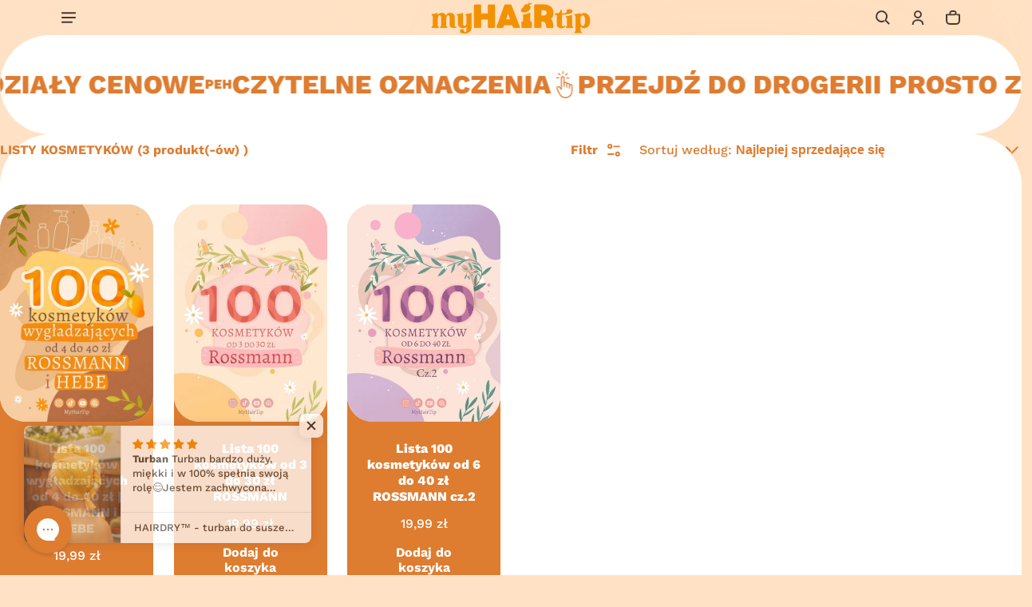

--- FILE ---
content_type: text/html; charset=utf-8
request_url: https://myhairtip.com/collections/listy-kosmetykow
body_size: 98266
content:
<!DOCTYPE html>
<html class="no-js" lang="pl">
  <head>
    <script type="application/vnd.locksmith+json" data-locksmith>{"version":"v145","locked":false,"initialized":true,"scope":"collection","access_granted":true,"access_denied":false,"requires_customer":false,"manual_lock":false,"remote_lock":false,"has_timeout":false,"remote_rendered":null,"hide_resource":false,"hide_links_to_resource":false,"transparent":true,"locks":{"all":[],"opened":[]},"keys":[],"keys_signature":"b273f7385924825e5692add13aebc3dad34a0ef3bee91f911a2ce746a12ad974","state":{"template":"collection.ebooki-lista-kosmetykow","theme":170351264012,"product":null,"collection":"listy-kosmetykow","page":null,"blog":null,"article":null,"app":null},"now":1768379614,"path":"\/collections\/listy-kosmetykow","locale_root_url":"\/","canonical_url":"https:\/\/myhairtip.com\/collections\/listy-kosmetykow","customer_id":null,"customer_id_signature":"b273f7385924825e5692add13aebc3dad34a0ef3bee91f911a2ce746a12ad974","cart":null}</script><script data-locksmith>!function(){var require=undefined,reqwest=function(){function succeed(e){var t=protocolRe.exec(e.url);return t=t&&t[1]||context.location.protocol,httpsRe.test(t)?twoHundo.test(e.request.status):!!e.request.response}function handleReadyState(e,t,n){return function(){return e._aborted?n(e.request):e._timedOut?n(e.request,"Request is aborted: timeout"):void(e.request&&4==e.request[readyState]&&(e.request.onreadystatechange=noop,succeed(e)?t(e.request):n(e.request)))}}function setHeaders(e,t){var n,s=t.headers||{};s.Accept=s.Accept||defaultHeaders.accept[t.type]||defaultHeaders.accept["*"];var r="undefined"!=typeof FormData&&t.data instanceof FormData;for(n in!t.crossOrigin&&!s[requestedWith]&&(s[requestedWith]=defaultHeaders.requestedWith),!s[contentType]&&!r&&(s[contentType]=t.contentType||defaultHeaders.contentType),s)s.hasOwnProperty(n)&&"setRequestHeader"in e&&e.setRequestHeader(n,s[n])}function setCredentials(e,t){"undefined"!=typeof t.withCredentials&&"undefined"!=typeof e.withCredentials&&(e.withCredentials=!!t.withCredentials)}function generalCallback(e){lastValue=e}function urlappend(e,t){return e+(/[?]/.test(e)?"&":"?")+t}function handleJsonp(e,t,n,s){var r=uniqid++,a=e.jsonpCallback||"callback",o=e.jsonpCallbackName||reqwest.getcallbackPrefix(r),i=new RegExp("((^|[?]|&)"+a+")=([^&]+)"),l=s.match(i),c=doc.createElement("script"),u=0,d=-1!==navigator.userAgent.indexOf("MSIE 10.0");return l?"?"===l[3]?s=s.replace(i,"$1="+o):o=l[3]:s=urlappend(s,a+"="+o),context[o]=generalCallback,c.type="text/javascript",c.src=s,c.async=!0,"undefined"!=typeof c.onreadystatechange&&!d&&(c.htmlFor=c.id="_reqwest_"+r),c.onload=c.onreadystatechange=function(){if(c[readyState]&&"complete"!==c[readyState]&&"loaded"!==c[readyState]||u)return!1;c.onload=c.onreadystatechange=null,c.onclick&&c.onclick(),t(lastValue),lastValue=undefined,head.removeChild(c),u=1},head.appendChild(c),{abort:function(){c.onload=c.onreadystatechange=null,n({},"Request is aborted: timeout",{}),lastValue=undefined,head.removeChild(c),u=1}}}function getRequest(e,t){var n,s=this.o,r=(s.method||"GET").toUpperCase(),a="string"==typeof s?s:s.url,o=!1!==s.processData&&s.data&&"string"!=typeof s.data?reqwest.toQueryString(s.data):s.data||null,i=!1;return("jsonp"==s.type||"GET"==r)&&o&&(a=urlappend(a,o),o=null),"jsonp"==s.type?handleJsonp(s,e,t,a):((n=s.xhr&&s.xhr(s)||xhr(s)).open(r,a,!1!==s.async),setHeaders(n,s),setCredentials(n,s),context[xDomainRequest]&&n instanceof context[xDomainRequest]?(n.onload=e,n.onerror=t,n.onprogress=function(){},i=!0):n.onreadystatechange=handleReadyState(this,e,t),s.before&&s.before(n),i?setTimeout(function(){n.send(o)},200):n.send(o),n)}function Reqwest(e,t){this.o=e,this.fn=t,init.apply(this,arguments)}function setType(e){return null===e?undefined:e.match("json")?"json":e.match("javascript")?"js":e.match("text")?"html":e.match("xml")?"xml":void 0}function init(o,fn){function complete(e){for(o.timeout&&clearTimeout(self.timeout),self.timeout=null;0<self._completeHandlers.length;)self._completeHandlers.shift()(e)}function success(resp){var type=o.type||resp&&setType(resp.getResponseHeader("Content-Type"));resp="jsonp"!==type?self.request:resp;var filteredResponse=globalSetupOptions.dataFilter(resp.responseText,type),r=filteredResponse;try{resp.responseText=r}catch(e){}if(r)switch(type){case"json":try{resp=context.JSON?context.JSON.parse(r):eval("("+r+")")}catch(err){return error(resp,"Could not parse JSON in response",err)}break;case"js":resp=eval(r);break;case"html":resp=r;break;case"xml":resp=resp.responseXML&&resp.responseXML.parseError&&resp.responseXML.parseError.errorCode&&resp.responseXML.parseError.reason?null:resp.responseXML}for(self._responseArgs.resp=resp,self._fulfilled=!0,fn(resp),self._successHandler(resp);0<self._fulfillmentHandlers.length;)resp=self._fulfillmentHandlers.shift()(resp);complete(resp)}function timedOut(){self._timedOut=!0,self.request.abort()}function error(e,t,n){for(e=self.request,self._responseArgs.resp=e,self._responseArgs.msg=t,self._responseArgs.t=n,self._erred=!0;0<self._errorHandlers.length;)self._errorHandlers.shift()(e,t,n);complete(e)}this.url="string"==typeof o?o:o.url,this.timeout=null,this._fulfilled=!1,this._successHandler=function(){},this._fulfillmentHandlers=[],this._errorHandlers=[],this._completeHandlers=[],this._erred=!1,this._responseArgs={};var self=this;fn=fn||function(){},o.timeout&&(this.timeout=setTimeout(function(){timedOut()},o.timeout)),o.success&&(this._successHandler=function(){o.success.apply(o,arguments)}),o.error&&this._errorHandlers.push(function(){o.error.apply(o,arguments)}),o.complete&&this._completeHandlers.push(function(){o.complete.apply(o,arguments)}),this.request=getRequest.call(this,success,error)}function reqwest(e,t){return new Reqwest(e,t)}function normalize(e){return e?e.replace(/\r?\n/g,"\r\n"):""}function serial(e,t){var n,s,r,a,o=e.name,i=e.tagName.toLowerCase(),l=function(e){e&&!e.disabled&&t(o,normalize(e.attributes.value&&e.attributes.value.specified?e.value:e.text))};if(!e.disabled&&o)switch(i){case"input":/reset|button|image|file/i.test(e.type)||(n=/checkbox/i.test(e.type),s=/radio/i.test(e.type),r=e.value,(!n&&!s||e.checked)&&t(o,normalize(n&&""===r?"on":r)));break;case"textarea":t(o,normalize(e.value));break;case"select":if("select-one"===e.type.toLowerCase())l(0<=e.selectedIndex?e.options[e.selectedIndex]:null);else for(a=0;e.length&&a<e.length;a++)e.options[a].selected&&l(e.options[a])}}function eachFormElement(){var e,t,a=this,n=function(e,t){var n,s,r;for(n=0;n<t.length;n++)for(r=e[byTag](t[n]),s=0;s<r.length;s++)serial(r[s],a)};for(t=0;t<arguments.length;t++)e=arguments[t],/input|select|textarea/i.test(e.tagName)&&serial(e,a),n(e,["input","select","textarea"])}function serializeQueryString(){return reqwest.toQueryString(reqwest.serializeArray.apply(null,arguments))}function serializeHash(){var n={};return eachFormElement.apply(function(e,t){e in n?(n[e]&&!isArray(n[e])&&(n[e]=[n[e]]),n[e].push(t)):n[e]=t},arguments),n}function buildParams(e,t,n,s){var r,a,o,i=/\[\]$/;if(isArray(t))for(a=0;t&&a<t.length;a++)o=t[a],n||i.test(e)?s(e,o):buildParams(e+"["+("object"==typeof o?a:"")+"]",o,n,s);else if(t&&"[object Object]"===t.toString())for(r in t)buildParams(e+"["+r+"]",t[r],n,s);else s(e,t)}var context=this,XHR2;if("window"in context)var doc=document,byTag="getElementsByTagName",head=doc[byTag]("head")[0];else try{XHR2=require("xhr2")}catch(ex){throw new Error("Peer dependency `xhr2` required! Please npm install xhr2")}var httpsRe=/^http/,protocolRe=/(^\w+):\/\//,twoHundo=/^(20\d|1223)$/,readyState="readyState",contentType="Content-Type",requestedWith="X-Requested-With",uniqid=0,callbackPrefix="reqwest_"+ +new Date,lastValue,xmlHttpRequest="XMLHttpRequest",xDomainRequest="XDomainRequest",noop=function(){},isArray="function"==typeof Array.isArray?Array.isArray:function(e){return e instanceof Array},defaultHeaders={contentType:"application/x-www-form-urlencoded",requestedWith:xmlHttpRequest,accept:{"*":"text/javascript, text/html, application/xml, text/xml, */*",xml:"application/xml, text/xml",html:"text/html",text:"text/plain",json:"application/json, text/javascript",js:"application/javascript, text/javascript"}},xhr=function(e){if(!0!==e.crossOrigin)return context[xmlHttpRequest]?new XMLHttpRequest:XHR2?new XHR2:new ActiveXObject("Microsoft.XMLHTTP");var t=context[xmlHttpRequest]?new XMLHttpRequest:null;if(t&&"withCredentials"in t)return t;if(context[xDomainRequest])return new XDomainRequest;throw new Error("Browser does not support cross-origin requests")},globalSetupOptions={dataFilter:function(e){return e}};return Reqwest.prototype={abort:function(){this._aborted=!0,this.request.abort()},retry:function(){init.call(this,this.o,this.fn)},then:function(e,t){return e=e||function(){},t=t||function(){},this._fulfilled?this._responseArgs.resp=e(this._responseArgs.resp):this._erred?t(this._responseArgs.resp,this._responseArgs.msg,this._responseArgs.t):(this._fulfillmentHandlers.push(e),this._errorHandlers.push(t)),this},always:function(e){return this._fulfilled||this._erred?e(this._responseArgs.resp):this._completeHandlers.push(e),this},fail:function(e){return this._erred?e(this._responseArgs.resp,this._responseArgs.msg,this._responseArgs.t):this._errorHandlers.push(e),this},"catch":function(e){return this.fail(e)}},reqwest.serializeArray=function(){var n=[];return eachFormElement.apply(function(e,t){n.push({name:e,value:t})},arguments),n},reqwest.serialize=function(){if(0===arguments.length)return"";var e,t=Array.prototype.slice.call(arguments,0);return(e=t.pop())&&e.nodeType&&t.push(e)&&(e=null),e&&(e=e.type),("map"==e?serializeHash:"array"==e?reqwest.serializeArray:serializeQueryString).apply(null,t)},reqwest.toQueryString=function(e,t){var n,s,r=t||!1,a=[],o=encodeURIComponent,i=function(e,t){t="function"==typeof t?t():null==t?"":t,a[a.length]=o(e)+"="+o(t)};if(isArray(e))for(s=0;e&&s<e.length;s++)i(e[s].name,e[s].value);else for(n in e)e.hasOwnProperty(n)&&buildParams(n,e[n],r,i);return a.join("&").replace(/%20/g,"+")},reqwest.getcallbackPrefix=function(){return callbackPrefix},reqwest.compat=function(e,t){return e&&(e.type&&(e.method=e.type)&&delete e.type,e.dataType&&(e.type=e.dataType),e.jsonpCallback&&(e.jsonpCallbackName=e.jsonpCallback)&&delete e.jsonpCallback,e.jsonp&&(e.jsonpCallback=e.jsonp)),new Reqwest(e,t)},reqwest.ajaxSetup=function(e){for(var t in e=e||{})globalSetupOptions[t]=e[t]},reqwest}();
/*!
  * Reqwest! A general purpose XHR connection manager
  * license MIT (c) Dustin Diaz 2015
  * https://github.com/ded/reqwest
  */!function(){var o=window.Locksmith={},e=document.querySelector('script[type="application/vnd.locksmith+json"]'),n=e&&e.innerHTML;if(o.state={},o.util={},o.loading=!1,n)try{o.state=JSON.parse(n)}catch(u){}if(document.addEventListener&&document.querySelector){var s,r,a,t=[76,79,67,75,83,77,73,84,72,49,49],i=function(){r=t.slice(0)},l="style",c=function(e){e&&27!==e.keyCode&&"click"!==e.type||(document.removeEventListener("keydown",c),document.removeEventListener("click",c),s&&document.body.removeChild(s),s=null)};i(),document.addEventListener("keyup",function(e){if(e.keyCode===r[0]){if(clearTimeout(a),r.shift(),0<r.length)return void(a=setTimeout(i,1e3));i(),c(),(s=document.createElement("div"))[l].width="50%",s[l].maxWidth="1000px",s[l].height="85%",s[l].border="1px rgba(0, 0, 0, 0.2) solid",s[l].background="rgba(255, 255, 255, 0.99)",s[l].borderRadius="4px",s[l].position="fixed",s[l].top="50%",s[l].left="50%",s[l].transform="translateY(-50%) translateX(-50%)",s[l].boxShadow="0 2px 5px rgba(0, 0, 0, 0.3), 0 0 100vh 100vw rgba(0, 0, 0, 0.5)",s[l].zIndex="2147483645";var t=document.createElement("textarea");t.value=JSON.stringify(JSON.parse(n),null,2),t[l].border="none",t[l].display="block",t[l].boxSizing="border-box",t[l].width="100%",t[l].height="100%",t[l].background="transparent",t[l].padding="22px",t[l].fontFamily="monospace",t[l].fontSize="14px",t[l].color="#333",t[l].resize="none",t[l].outline="none",t.readOnly=!0,s.appendChild(t),document.body.appendChild(s),t.addEventListener("click",function(e){e.stopImmediatePropagation()}),t.select(),document.addEventListener("keydown",c),document.addEventListener("click",c)}})}o.isEmbedded=-1!==window.location.search.indexOf("_ab=0&_fd=0&_sc=1"),o.path=o.state.path||window.location.pathname,o.basePath=o.state.locale_root_url.concat("/apps/locksmith").replace(/^\/\//,"/"),o.reloading=!1,o.util.console=window.console||{log:function(){},error:function(){}},o.util.makeUrl=function(e,t){var n,s=o.basePath+e,r=[],a=o.cache();for(n in a)r.push(n+"="+encodeURIComponent(a[n]));for(n in t)r.push(n+"="+encodeURIComponent(t[n]));return o.state.customer_id&&(r.push("customer_id="+encodeURIComponent(o.state.customer_id)),r.push("customer_id_signature="+encodeURIComponent(o.state.customer_id_signature))),s+=(-1===s.indexOf("?")?"?":"&")+r.join("&")},o._initializeCallbacks=[],o.on=function(e,t){if("initialize"!==e)throw'Locksmith.on() currently only supports the "initialize" event';o._initializeCallbacks.push(t)},o.initializeSession=function(e){if(!o.isEmbedded){var t=!1,n=!0,s=!0;(e=e||{}).silent&&(s=n=!(t=!0)),o.ping({silent:t,spinner:n,reload:s,callback:function(){o._initializeCallbacks.forEach(function(e){e()})}})}},o.cache=function(e){var t={};try{var n=function r(e){return(document.cookie.match("(^|; )"+e+"=([^;]*)")||0)[2]};t=JSON.parse(decodeURIComponent(n("locksmith-params")||"{}"))}catch(u){}if(e){for(var s in e)t[s]=e[s];document.cookie="locksmith-params=; expires=Thu, 01 Jan 1970 00:00:00 GMT; path=/",document.cookie="locksmith-params="+encodeURIComponent(JSON.stringify(t))+"; path=/"}return t},o.cache.cart=o.state.cart,o.cache.cartLastSaved=null,o.params=o.cache(),o.util.reload=function(){o.reloading=!0;try{window.location.href=window.location.href.replace(/#.*/,"")}catch(u){o.util.console.error("Preferred reload method failed",u),window.location.reload()}},o.cache.saveCart=function(e){if(!o.cache.cart||o.cache.cart===o.cache.cartLastSaved)return e?e():null;var t=o.cache.cartLastSaved;o.cache.cartLastSaved=o.cache.cart,reqwest({url:"/cart/update.json",method:"post",type:"json",data:{attributes:{locksmith:o.cache.cart}},complete:e,error:function(e){if(o.cache.cartLastSaved=t,!o.reloading)throw e}})},o.util.spinnerHTML='<style>body{background:#FFF}@keyframes spin{from{transform:rotate(0deg)}to{transform:rotate(360deg)}}#loading{display:flex;width:100%;height:50vh;color:#777;align-items:center;justify-content:center}#loading .spinner{display:block;animation:spin 600ms linear infinite;position:relative;width:50px;height:50px}#loading .spinner-ring{stroke:currentColor;stroke-dasharray:100%;stroke-width:2px;stroke-linecap:round;fill:none}</style><div id="loading"><div class="spinner"><svg width="100%" height="100%"><svg preserveAspectRatio="xMinYMin"><circle class="spinner-ring" cx="50%" cy="50%" r="45%"></circle></svg></svg></div></div>',o.util.clobberBody=function(e){document.body.innerHTML=e},o.util.clobberDocument=function(e){e.responseText&&(e=e.responseText),document.documentElement&&document.removeChild(document.documentElement);var t=document.open("text/html","replace");t.writeln(e),t.close(),setTimeout(function(){var e=t.querySelector("[autofocus]");e&&e.focus()},100)},o.util.serializeForm=function(e){if(e&&"FORM"===e.nodeName){var t,n,s={};for(t=e.elements.length-1;0<=t;t-=1)if(""!==e.elements[t].name)switch(e.elements[t].nodeName){case"INPUT":switch(e.elements[t].type){default:case"text":case"hidden":case"password":case"button":case"reset":case"submit":s[e.elements[t].name]=e.elements[t].value;break;case"checkbox":case"radio":e.elements[t].checked&&(s[e.elements[t].name]=e.elements[t].value);break;case"file":}break;case"TEXTAREA":s[e.elements[t].name]=e.elements[t].value;break;case"SELECT":switch(e.elements[t].type){case"select-one":s[e.elements[t].name]=e.elements[t].value;break;case"select-multiple":for(n=e.elements[t].options.length-1;0<=n;n-=1)e.elements[t].options[n].selected&&(s[e.elements[t].name]=e.elements[t].options[n].value)}break;case"BUTTON":switch(e.elements[t].type){case"reset":case"submit":case"button":s[e.elements[t].name]=e.elements[t].value}}return s}},o.util.on=function(e,a,o,t){t=t||document;var i="locksmith-"+e+a,n=function(e){var t=e.target,n=e.target.parentElement,s=t.className.baseVal||t.className||"",r=n.className.baseVal||n.className||"";("string"==typeof s&&-1!==s.split(/\s+/).indexOf(a)||"string"==typeof r&&-1!==r.split(/\s+/).indexOf(a))&&!e[i]&&(e[i]=!0,o(e))};t.attachEvent?t.attachEvent(e,n):t.addEventListener(e,n,!1)},o.util.enableActions=function(e){o.util.on("click","locksmith-action",function(e){e.preventDefault();var t=e.target;t.dataset.confirmWith&&!confirm(t.dataset.confirmWith)||(t.disabled=!0,t.innerText=t.dataset.disableWith,o.post("/action",t.dataset.locksmithParams,{spinner:!1,type:"text",success:function(e){(e=JSON.parse(e.responseText)).message&&alert(e.message),o.util.reload()}}))},e)},o.util.inject=function(e,t){var n=["data","locksmith","append"];if(-1!==t.indexOf(n.join("-"))){var s=document.createElement("div");s.innerHTML=t,e.appendChild(s)}else e.innerHTML=t;var r,a,o=e.querySelectorAll("script");for(a=0;a<o.length;++a){r=o[a];var i=document.createElement("script");if(r.type&&(i.type=r.type),r.src)i.src=r.src;else{var l=document.createTextNode(r.innerHTML);i.appendChild(l)}e.appendChild(i)}var c=e.querySelector("[autofocus]");c&&c.focus()},o.post=function(e,t,n){!1!==(n=n||{}).spinner&&o.util.clobberBody(o.util.spinnerHTML);var s={};n.container===document?(s.layout=1,n.success=function(e){document.getElementById(n.container);o.util.clobberDocument(e)}):n.container&&(s.layout=0,n.success=function(e){var t=document.getElementById(n.container);o.util.inject(t,e),t.id===t.firstChild.id&&t.parentElement.replaceChild(t.firstChild,t)}),n.form_type&&(t.form_type=n.form_type),o.loading=!0;var r=o.util.makeUrl(e,s);reqwest({url:r,method:"post",type:n.type||"html",data:t,complete:function(){o.loading=!1},error:function(e){if(!o.reloading)if("dashboard.weglot.com"!==window.location.host){if(!n.silent)throw alert("Something went wrong! Please refresh and try again."),e;console.error(e)}else console.error(e)},success:n.success||o.util.clobberDocument})},o.postResource=function(e,t){e.path=o.path,e.search=window.location.search,e.state=o.state,e.passcode&&(e.passcode=e.passcode.trim()),e.email&&(e.email=e.email.trim()),e.state.cart=o.cache.cart,e.locksmith_json=o.jsonTag,e.locksmith_json_signature=o.jsonTagSignature,o.post("/resource",e,t)},o.ping=function(e){if(!o.isEmbedded){e=e||{};var t=function(){e.reload?o.util.reload():"function"==typeof e.callback&&e.callback()};o.post("/ping",{path:o.path,search:window.location.search,state:o.state},{spinner:!!e.spinner,silent:"undefined"==typeof e.silent||e.silent,type:"text",success:function(e){(e=JSON.parse(e.responseText)).messages&&0<e.messages.length&&o.showMessages(e.messages),e.cart&&o.cache.cart!==e.cart?(o.cache.cart=e.cart,o.cache.saveCart(function(){t(),e.cart&&e.cart.match(/^.+:/)&&o.util.reload()})):t()}})}},o.timeoutMonitor=function(){var e=o.cache.cart;o.ping({callback:function(){e!==o.cache.cart||setTimeout(function(){o.timeoutMonitor()},6e4)}})},o.showMessages=function(e){var t=document.createElement("div");t.style.position="fixed",t.style.left=0,t.style.right=0,t.style.bottom="-50px",t.style.opacity=0,t.style.background="#191919",t.style.color="#ddd",t.style.transition="bottom 0.2s, opacity 0.2s",t.style.zIndex=999999,t.innerHTML="        <style>          .locksmith-ab .locksmith-b { display: none; }          .locksmith-ab.toggled .locksmith-b { display: flex; }          .locksmith-ab.toggled .locksmith-a { display: none; }          .locksmith-flex { display: flex; flex-wrap: wrap; justify-content: space-between; align-items: center; padding: 10px 20px; }          .locksmith-message + .locksmith-message { border-top: 1px #555 solid; }          .locksmith-message a { color: inherit; font-weight: bold; }          .locksmith-message a:hover { color: inherit; opacity: 0.8; }          a.locksmith-ab-toggle { font-weight: inherit; text-decoration: underline; }          .locksmith-text { flex-grow: 1; }          .locksmith-cta { flex-grow: 0; text-align: right; }          .locksmith-cta button { transform: scale(0.8); transform-origin: left; }          .locksmith-cta > * { display: block; }          .locksmith-cta > * + * { margin-top: 10px; }          .locksmith-message a.locksmith-close { flex-grow: 0; text-decoration: none; margin-left: 15px; font-size: 30px; font-family: monospace; display: block; padding: 2px 10px; }                    @media screen and (max-width: 600px) {            .locksmith-wide-only { display: none !important; }            .locksmith-flex { padding: 0 15px; }            .locksmith-flex > * { margin-top: 5px; margin-bottom: 5px; }            .locksmith-cta { text-align: left; }          }                    @media screen and (min-width: 601px) {            .locksmith-narrow-only { display: none !important; }          }        </style>      "+e.map(function(e){return'<div class="locksmith-message">'+e+"</div>"}).join(""),document.body.appendChild(t),document.body.style.position="relative",document.body.parentElement.style.paddingBottom=t.offsetHeight+"px",setTimeout(function(){t.style.bottom=0,t.style.opacity=1},50),o.util.on("click","locksmith-ab-toggle",function(e){e.preventDefault();for(var t=e.target.parentElement;-1===t.className.split(" ").indexOf("locksmith-ab");)t=t.parentElement;-1!==t.className.split(" ").indexOf("toggled")?t.className=t.className.replace("toggled",""):t.className=t.className+" toggled"}),o.util.enableActions(t)}}()}();</script>
      <script data-locksmith>Locksmith.cache.cart=null</script>

  <script data-locksmith>Locksmith.jsonTag="\u003cscript type=\"application\/vnd.locksmith+json\" data-locksmith\u003e{\"version\":\"v145\",\"locked\":false,\"initialized\":true,\"scope\":\"collection\",\"access_granted\":true,\"access_denied\":false,\"requires_customer\":false,\"manual_lock\":false,\"remote_lock\":false,\"has_timeout\":false,\"remote_rendered\":null,\"hide_resource\":false,\"hide_links_to_resource\":false,\"transparent\":true,\"locks\":{\"all\":[],\"opened\":[]},\"keys\":[],\"keys_signature\":\"b273f7385924825e5692add13aebc3dad34a0ef3bee91f911a2ce746a12ad974\",\"state\":{\"template\":\"collection.ebooki-lista-kosmetykow\",\"theme\":170351264012,\"product\":null,\"collection\":\"listy-kosmetykow\",\"page\":null,\"blog\":null,\"article\":null,\"app\":null},\"now\":1768379614,\"path\":\"\\\/collections\\\/listy-kosmetykow\",\"locale_root_url\":\"\\\/\",\"canonical_url\":\"https:\\\/\\\/myhairtip.com\\\/collections\\\/listy-kosmetykow\",\"customer_id\":null,\"customer_id_signature\":\"b273f7385924825e5692add13aebc3dad34a0ef3bee91f911a2ce746a12ad974\",\"cart\":null}\u003c\/script\u003e";Locksmith.jsonTagSignature="d7b84ed1c7eb89b1eaa1eb65076b07b9cc380db1618e1f9e22e4acf559af4d85"</script>
    <!-- Google tag (gtag.js) -->
<script async src="https://www.googletagmanager.com/gtag/js?id=G-2TD0QMFZ2X"></script>
<script>
  window.dataLayer = window.dataLayer || [];
  function gtag(){dataLayer.push(arguments);}
  gtag('js', new Date());

  gtag('config', 'G-2TD0QMFZ2X');
</script>
    <meta charset="utf-8">
    <meta http-equiv="X-UA-Compatible" content="IE=edge">
    <meta name="viewport" content="width=device-width,initial-scale=1">
    <meta name="theme-color" content="">
    <link rel="canonical" href="https://myhairtip.com/collections/listy-kosmetykow"><link rel="preconnect" href="https://fonts.shopifycdn.com" crossorigin><link rel="icon" type="image/png" href="//myhairtip.com/cdn/shop/files/Untitled_design_8.png?crop=center&height=32&v=1721644483&width=32"><title>
      LISTY KOSMETYKÓW
&ndash; MyHairTip
</title>

    
<meta name="description" content="Listy kosmetyków do włosów z najpopularniejszych drogerii i nie tylko. Koniec z nieudanymi zakupami i stratą kasy!">


    <meta property="og:site_name" content="MyHairTip">
  <meta property="og:url" content="https://myhairtip.com/collections/listy-kosmetykow"><meta property="og:title" content="LISTY KOSMETYKÓW">
<meta property="og:type" content="website">
<meta property="og:description" content="Listy kosmetyków do włosów z najpopularniejszych drogerii i nie tylko. Koniec z nieudanymi zakupami i stratą kasy!">
<meta property="og:image" content="http://myhairtip.com/cdn/shop/files/Untitled_1200_x_628_px.png?v=1721642952">
<meta property="og:image:secure_url" content="https://myhairtip.com/cdn/shop/files/Untitled_1200_x_628_px.png?v=1721642952">
<meta property="og:image:width" content="1200">
    <meta property="og:image:height" content="628"><meta name="twitter:card" content="summary_large_image"><meta name="twitter:title" content="LISTY KOSMETYKÓW">
<meta name="twitter:description" content="Listy kosmetyków do włosów z najpopularniejszych drogerii i nie tylko. Koniec z nieudanymi zakupami i stratą kasy!">

    
<link rel="preload" as="font" href="//myhairtip.com/cdn/fonts/work_sans/worksans_n5.42fc03d7028ac0f31a2ddf10d4a2904a7483a1c4.woff2" type="font/woff2" crossorigin><link rel="preload" as="font" href="//myhairtip.com/cdn/fonts/work_sans/worksans_n7.e2cf5bd8f2c7e9d30c030f9ea8eafc69f5a92f7b.woff2" type="font/woff2" crossorigin><link rel="preload" as="font" href="//myhairtip.com/cdn/fonts/work_sans/worksans_n8.93644287e9dfcdf1a86013916465dd7d697a1f39.woff2" type="font/woff2" crossorigin><link rel="preload" as="font" href="//myhairtip.com/cdn/fonts/work_sans/worksans_n7.e2cf5bd8f2c7e9d30c030f9ea8eafc69f5a92f7b.woff2" type="font/woff2" crossorigin><link rel="preload" as="font" href="//myhairtip.com/cdn/fonts/work_sans/worksans_n8.93644287e9dfcdf1a86013916465dd7d697a1f39.woff2" type="font/woff2" crossorigin><link rel="preload" as="font" href="//myhairtip.com/cdn/fonts/work_sans/worksans_n7.e2cf5bd8f2c7e9d30c030f9ea8eafc69f5a92f7b.woff2" type="font/woff2" crossorigin><style>@font-face {
  font-family: "Work Sans";
  font-weight: 500;
  font-style: normal;
  font-display: swap;
  src: url("//myhairtip.com/cdn/fonts/work_sans/worksans_n5.42fc03d7028ac0f31a2ddf10d4a2904a7483a1c4.woff2") format("woff2"),
       url("//myhairtip.com/cdn/fonts/work_sans/worksans_n5.1f79bf93aa21696aa0428c88e39fb9f946295341.woff") format("woff");
}
@font-face {
  font-family: "Work Sans";
  font-weight: 800;
  font-style: normal;
  font-display: swap;
  src: url("//myhairtip.com/cdn/fonts/work_sans/worksans_n8.93644287e9dfcdf1a86013916465dd7d697a1f39.woff2") format("woff2"),
       url("//myhairtip.com/cdn/fonts/work_sans/worksans_n8.16dce4bfca66a85d62bc50d0099fbe6ba4616cd5.woff") format("woff");
}
@font-face {
  font-family: "Work Sans";
  font-weight: 800;
  font-style: normal;
  font-display: swap;
  src: url("//myhairtip.com/cdn/fonts/work_sans/worksans_n8.93644287e9dfcdf1a86013916465dd7d697a1f39.woff2") format("woff2"),
       url("//myhairtip.com/cdn/fonts/work_sans/worksans_n8.16dce4bfca66a85d62bc50d0099fbe6ba4616cd5.woff") format("woff");
}
@font-face {
  font-family: "Work Sans";
  font-weight: 700;
  font-style: normal;
  font-display: swap;
  src: url("//myhairtip.com/cdn/fonts/work_sans/worksans_n7.e2cf5bd8f2c7e9d30c030f9ea8eafc69f5a92f7b.woff2") format("woff2"),
       url("//myhairtip.com/cdn/fonts/work_sans/worksans_n7.20f1c80359e7f7b4327b81543e1acb5c32cd03cd.woff") format("woff");
}
@font-face {
  font-family: "Work Sans";
  font-weight: 500;
  font-style: italic;
  font-display: swap;
  src: url("//myhairtip.com/cdn/fonts/work_sans/worksans_i5.0097f7572bdd2a30d202a52c1764d831015aa312.woff2") format("woff2"),
       url("//myhairtip.com/cdn/fonts/work_sans/worksans_i5.a4fa6fa0f90748be4cee382c79d6624ea9963ef1.woff") format("woff");
}
@font-face {
  font-family: "Work Sans";
  font-weight: 700;
  font-style: italic;
  font-display: swap;
  src: url("//myhairtip.com/cdn/fonts/work_sans/worksans_i7.7cdba6320b03c03dcaa365743a4e0e729fe97e54.woff2") format("woff2"),
       url("//myhairtip.com/cdn/fonts/work_sans/worksans_i7.42a9f4016982495f4c0b0fb3dc64cf8f2d0c3eaa.woff") format("woff");
}
@font-face {
  font-family: "Work Sans";
  font-weight: 700;
  font-style: normal;
  font-display: swap;
  src: url("//myhairtip.com/cdn/fonts/work_sans/worksans_n7.e2cf5bd8f2c7e9d30c030f9ea8eafc69f5a92f7b.woff2") format("woff2"),
       url("//myhairtip.com/cdn/fonts/work_sans/worksans_n7.20f1c80359e7f7b4327b81543e1acb5c32cd03cd.woff") format("woff");
}
@font-face {
  font-family: "Work Sans";
  font-weight: 700;
  font-style: normal;
  font-display: swap;
  src: url("//myhairtip.com/cdn/fonts/work_sans/worksans_n7.e2cf5bd8f2c7e9d30c030f9ea8eafc69f5a92f7b.woff2") format("woff2"),
       url("//myhairtip.com/cdn/fonts/work_sans/worksans_n7.20f1c80359e7f7b4327b81543e1acb5c32cd03cd.woff") format("woff");
}
/*===== COLOR =====*/

  .color-schema-1 {
    --section-margin: var(--spacing-margin-section);
    --section-margin-small: 1.6rem;

    
      --spacing-padding-block: 0;
      --section-padding-small: 0;
      --section-margin-small: 1.6rem;
      --section-margin: var(--spacing-margin-section);
    
  }
	:root,
	.color-schema-1 {
		--color-button-outline-background: #ffe2c5;
		

		--color-background: rgba(0,0,0,0);
		--color-normal-text-rgb: 68,58,50;
		--color-normal-text: rgb(var(--color-normal-text-rgb));
		--color-light-text: rgba(var(--color-normal-text-rgb),.6);
		--color-disable-text: rgba(var(--color-normal-text-rgb),.4);

		--color-button-background: #f28a00;
		--color-button-background-rgb: 242,138,0;
		--color-button-text-rgb: 255,255,255;
		--color-button-outline-rgb: 242,138,0;
		--color-button-text-disable: rgba(var(--color-button-text-rgb),0.1);
		--color-button-outline: rgb(var(--color-button-outline-rgb));
		--color-button-outline-border: rgba(var(--color-button-text-rgb),0.4);
		--color-button-outline-border-disable: rgba(var(--color-button-text-rgb),0.1);
		--color-border: rgba(var(--color-normal-text-rgb), 0.12);
	}

  .color-schema-2 {
    --section-margin: var(--spacing-margin-section);
    --section-margin-small: 1.6rem;

    
      --spacing-padding-block: 0;
      --section-padding-small: 0;
      --section-margin-small: 1.6rem;
      --section-margin: var(--spacing-margin-section);
    
  }
	
	.color-schema-2 {
		--color-button-outline-background: #ffe2c5;
		

		--color-background: rgba(0,0,0,0);
		--color-normal-text-rgb: 255,255,255;
		--color-normal-text: rgb(var(--color-normal-text-rgb));
		--color-light-text: rgba(var(--color-normal-text-rgb),.6);
		--color-disable-text: rgba(var(--color-normal-text-rgb),.4);

		--color-button-background: #de7c30;
		--color-button-background-rgb: 222,124,48;
		--color-button-text-rgb: 255,255,255;
		--color-button-outline-rgb: 155,87,34;
		--color-button-text-disable: rgba(var(--color-button-text-rgb),0.1);
		--color-button-outline: rgb(var(--color-button-outline-rgb));
		--color-button-outline-border: rgba(var(--color-button-text-rgb),0.4);
		--color-button-outline-border-disable: rgba(var(--color-button-text-rgb),0.1);
		--color-border: rgba(var(--color-normal-text-rgb), 0.12);
	}

  .color-scheme-3 {
    --section-margin: var(--spacing-margin-section);
    --section-margin-small: 1.6rem;

    
      --spacing-padding-block: 0;
      --section-padding-small: 0;
      --section-margin-small: 1.6rem;
      --section-margin: var(--spacing-margin-section);
    
  }
	
	.color-scheme-3 {
		--color-button-outline-background: #ffe2c5;
		

		--color-background: rgba(0,0,0,0);
		--color-normal-text-rgb: 68,58,50;
		--color-normal-text: rgb(var(--color-normal-text-rgb));
		--color-light-text: rgba(var(--color-normal-text-rgb),.6);
		--color-disable-text: rgba(var(--color-normal-text-rgb),.4);

		--color-button-background: #de7c30;
		--color-button-background-rgb: 222,124,48;
		--color-button-text-rgb: 255,255,255;
		--color-button-outline-rgb: 155,87,34;
		--color-button-text-disable: rgba(var(--color-button-text-rgb),0.1);
		--color-button-outline: rgb(var(--color-button-outline-rgb));
		--color-button-outline-border: rgba(var(--color-button-text-rgb),0.4);
		--color-button-outline-border-disable: rgba(var(--color-button-text-rgb),0.1);
		--color-border: rgba(var(--color-normal-text-rgb), 0.12);
	}

  .color-scheme-4 {
    --section-margin: var(--spacing-margin-section);
    --section-margin-small: 1.6rem;

    
  }
	
	.color-scheme-4 {
		--color-button-outline-background: #ffe2c5;
		
			--color-background-rgb: 255,255,255;
			--color-button-outline-background: #ffffff;
		

		--color-background: #ffffff;
		--color-normal-text-rgb: 46,41,46;
		--color-normal-text: rgb(var(--color-normal-text-rgb));
		--color-light-text: rgba(var(--color-normal-text-rgb),.6);
		--color-disable-text: rgba(var(--color-normal-text-rgb),.4);

		--color-button-background: #de7c30;
		--color-button-background-rgb: 222,124,48;
		--color-button-text-rgb: 255,255,255;
		--color-button-outline-rgb: 155,87,34;
		--color-button-text-disable: rgba(var(--color-button-text-rgb),0.1);
		--color-button-outline: rgb(var(--color-button-outline-rgb));
		--color-button-outline-border: rgba(var(--color-button-text-rgb),0.4);
		--color-button-outline-border-disable: rgba(var(--color-button-text-rgb),0.1);
		--color-border: rgba(var(--color-normal-text-rgb), 0.12);
	}

  .color-scheme-5 {
    --section-margin: var(--spacing-margin-section);
    --section-margin-small: 1.6rem;

    
  }
	
	.color-scheme-5 {
		--color-button-outline-background: #ffe2c5;
		
			--color-background-rgb: 255,255,255;
			--color-button-outline-background: #ffffff;
		

		--color-background: #ffffff;
		--color-normal-text-rgb: 46,41,46;
		--color-normal-text: rgb(var(--color-normal-text-rgb));
		--color-light-text: rgba(var(--color-normal-text-rgb),.6);
		--color-disable-text: rgba(var(--color-normal-text-rgb),.4);

		--color-button-background: #de7c30;
		--color-button-background-rgb: 222,124,48;
		--color-button-text-rgb: 255,255,255;
		--color-button-outline-rgb: 222,124,48;
		--color-button-text-disable: rgba(var(--color-button-text-rgb),0.1);
		--color-button-outline: rgb(var(--color-button-outline-rgb));
		--color-button-outline-border: rgba(var(--color-button-text-rgb),0.4);
		--color-button-outline-border-disable: rgba(var(--color-button-text-rgb),0.1);
		--color-border: rgba(var(--color-normal-text-rgb), 0.12);
	}

  .color-scheme-6 {
    --section-margin: var(--spacing-margin-section);
    --section-margin-small: 1.6rem;

    
  }
	
	.color-scheme-6 {
		--color-button-outline-background: #ffe2c5;
		
			--color-background-rgb: 222,124,48;
			--color-button-outline-background: #de7c30;
		

		--color-background: #de7c30;
		--color-normal-text-rgb: 255,255,255;
		--color-normal-text: rgb(var(--color-normal-text-rgb));
		--color-light-text: rgba(var(--color-normal-text-rgb),.6);
		--color-disable-text: rgba(var(--color-normal-text-rgb),.4);

		--color-button-background: #ffffff;
		--color-button-background-rgb: 255,255,255;
		--color-button-text-rgb: 68,58,50;
		--color-button-outline-rgb: 255,255,255;
		--color-button-text-disable: rgba(var(--color-button-text-rgb),0.1);
		--color-button-outline: rgb(var(--color-button-outline-rgb));
		--color-button-outline-border: rgba(var(--color-button-text-rgb),0.4);
		--color-button-outline-border-disable: rgba(var(--color-button-text-rgb),0.1);
		--color-border: rgba(var(--color-normal-text-rgb), 0.12);
	}

  .color-scheme-18041402-fdb5-4ba2-ad32-4369272af594 {
    --section-margin: var(--spacing-margin-section);
    --section-margin-small: 1.6rem;

    
  }
	
	.color-scheme-18041402-fdb5-4ba2-ad32-4369272af594 {
		--color-button-outline-background: #ffe2c5;
		
			--color-background-rgb: 255,255,255;
			--color-button-outline-background: #ffffff;
		

		--color-background: #ffffff;
		--color-normal-text-rgb: 222,124,48;
		--color-normal-text: rgb(var(--color-normal-text-rgb));
		--color-light-text: rgba(var(--color-normal-text-rgb),.6);
		--color-disable-text: rgba(var(--color-normal-text-rgb),.4);

		--color-button-background: #de7c30;
		--color-button-background-rgb: 222,124,48;
		--color-button-text-rgb: 255,255,255;
		--color-button-outline-rgb: 222,124,48;
		--color-button-text-disable: rgba(var(--color-button-text-rgb),0.1);
		--color-button-outline: rgb(var(--color-button-outline-rgb));
		--color-button-outline-border: rgba(var(--color-button-text-rgb),0.4);
		--color-button-outline-border-disable: rgba(var(--color-button-text-rgb),0.1);
		--color-border: rgba(var(--color-normal-text-rgb), 0.12);
	}

  .color-scheme-705fc4ba-9048-4ee6-9c64-bf9d9624acce {
    --section-margin: var(--spacing-margin-section);
    --section-margin-small: 1.6rem;

    
      --spacing-padding-block: 0;
      --section-padding-small: 0;
      --section-margin-small: 1.6rem;
      --section-margin: var(--spacing-margin-section);
    
  }
	
	.color-scheme-705fc4ba-9048-4ee6-9c64-bf9d9624acce {
		--color-button-outline-background: #ffe2c5;
		

		--color-background: rgba(0,0,0,0);
		--color-normal-text-rgb: 68,58,50;
		--color-normal-text: rgb(var(--color-normal-text-rgb));
		--color-light-text: rgba(var(--color-normal-text-rgb),.6);
		--color-disable-text: rgba(var(--color-normal-text-rgb),.4);

		--color-button-background: #ffffff;
		--color-button-background-rgb: 255,255,255;
		--color-button-text-rgb: 255,255,255;
		--color-button-outline-rgb: 242,138,0;
		--color-button-text-disable: rgba(var(--color-button-text-rgb),0.1);
		--color-button-outline: rgb(var(--color-button-outline-rgb));
		--color-button-outline-border: rgba(var(--color-button-text-rgb),0.4);
		--color-button-outline-border-disable: rgba(var(--color-button-text-rgb),0.1);
		--color-border: rgba(var(--color-normal-text-rgb), 0.12);
	}

  .color-scheme-f23facac-21a9-437c-b255-2923d233b8cd {
    --section-margin: var(--spacing-margin-section);
    --section-margin-small: 1.6rem;

    
      --spacing-padding-block: 0;
      --section-padding-small: 0;
      --section-margin-small: 1.6rem;
      --section-margin: var(--spacing-margin-section);
    
  }
	
	.color-scheme-f23facac-21a9-437c-b255-2923d233b8cd {
		--color-button-outline-background: #ffe2c5;
		

		--color-background: rgba(0,0,0,0);
		--color-normal-text-rgb: 0,0,0;
		--color-normal-text: rgb(var(--color-normal-text-rgb));
		--color-light-text: rgba(var(--color-normal-text-rgb),.6);
		--color-disable-text: rgba(var(--color-normal-text-rgb),.4);

		--color-button-background: #ffffff;
		--color-button-background-rgb: 255,255,255;
		--color-button-text-rgb: 255,226,197;
		--color-button-outline-rgb: 255,226,197;
		--color-button-text-disable: rgba(var(--color-button-text-rgb),0.1);
		--color-button-outline: rgb(var(--color-button-outline-rgb));
		--color-button-outline-border: rgba(var(--color-button-text-rgb),0.4);
		--color-button-outline-border-disable: rgba(var(--color-button-text-rgb),0.1);
		--color-border: rgba(var(--color-normal-text-rgb), 0.12);
	}

  .color-scheme-0be3be92-d470-4dcd-b9b5-aeec27871ef5 {
    --section-margin: var(--spacing-margin-section);
    --section-margin-small: 1.6rem;

    
  }
	
	.color-scheme-0be3be92-d470-4dcd-b9b5-aeec27871ef5 {
		--color-button-outline-background: #ffe2c5;
		
			--color-background-rgb: 193,208,135;
			--color-button-outline-background: #c1d087;
		

		--color-background: #c1d087;
		--color-normal-text-rgb: 255,255,255;
		--color-normal-text: rgb(var(--color-normal-text-rgb));
		--color-light-text: rgba(var(--color-normal-text-rgb),.6);
		--color-disable-text: rgba(var(--color-normal-text-rgb),.4);

		--color-button-background: #ffffff;
		--color-button-background-rgb: 255,255,255;
		--color-button-text-rgb: 68,58,50;
		--color-button-outline-rgb: 172,96,83;
		--color-button-text-disable: rgba(var(--color-button-text-rgb),0.1);
		--color-button-outline: rgb(var(--color-button-outline-rgb));
		--color-button-outline-border: rgba(var(--color-button-text-rgb),0.4);
		--color-button-outline-border-disable: rgba(var(--color-button-text-rgb),0.1);
		--color-border: rgba(var(--color-normal-text-rgb), 0.12);
	}

  .color-scheme-041c9585-559b-4148-a1c1-158d6c81190f {
    --section-margin: var(--spacing-margin-section);
    --section-margin-small: 1.6rem;

    
  }
	
	.color-scheme-041c9585-559b-4148-a1c1-158d6c81190f {
		--color-button-outline-background: #ffe2c5;
		
			--color-background-rgb: 68,58,50;
			--color-button-outline-background: #443a32;
		

		--color-background: #443a32;
		--color-normal-text-rgb: 255,255,255;
		--color-normal-text: rgb(var(--color-normal-text-rgb));
		--color-light-text: rgba(var(--color-normal-text-rgb),.6);
		--color-disable-text: rgba(var(--color-normal-text-rgb),.4);

		--color-button-background: #f28a00;
		--color-button-background-rgb: 242,138,0;
		--color-button-text-rgb: 255,255,255;
		--color-button-outline-rgb: 242,138,0;
		--color-button-text-disable: rgba(var(--color-button-text-rgb),0.1);
		--color-button-outline: rgb(var(--color-button-outline-rgb));
		--color-button-outline-border: rgba(var(--color-button-text-rgb),0.4);
		--color-button-outline-border-disable: rgba(var(--color-button-text-rgb),0.1);
		--color-border: rgba(var(--color-normal-text-rgb), 0.12);
	}


body, .color-schema-1, .color-schema-2, .color-scheme-3, .color-scheme-4, .color-scheme-5, .color-scheme-6, .color-scheme-18041402-fdb5-4ba2-ad32-4369272af594, .color-scheme-705fc4ba-9048-4ee6-9c64-bf9d9624acce, .color-scheme-f23facac-21a9-437c-b255-2923d233b8cd, .color-scheme-0be3be92-d470-4dcd-b9b5-aeec27871ef5, .color-scheme-041c9585-559b-4148-a1c1-158d6c81190f {
	color: rgb(var(--color-normal-text-rgb));
	background: var(--color-background);
}
:root {
	/* =====COLOR===== */
	
		--color-primary-blurry: 252,219,210;
	
	
		--color-secondary-blurry: 255,212,169;
	
	--color-sale-badge-background: #ecffe5;
	--color-sale-badge-foreground: #1d6b1c;
	--color-soldout-badge-background: #ffe4e4;
	--color-soldout-badge-foreground: #bc3800;
	--color-warning: #FFA800;
	--color-success: #04943D;
	--color-error: #EB544A;
	--color-disable-mask_overlay: rgba(0,0,0,0.12);
	--color-drawer-mask:242,138,0;
  --color-page-background: #ffe2c5;
	/*=====Typography===== */
	--font-body-family: "Work Sans", sans-serif;
	--font-body-style: normal;
	--font-body-weight: 500;
	--font-body-size: 1.6rem;

	--font-heading-family: "Work Sans", sans-serif;
	--font-heading-style: normal;
	--font-heading-weight: 800;
	--font-heading-size: 1;

	--font-heading-prominent-family: "Work Sans", sans-serif;
	--font-body-prominent-style: normal;
	--font-body-prominent-weight: 800;

	--font-heading-scale: 1.125;
  --headline:  calc(var(--heading-1) * var(--font-heading-size) * var(--font-heading-scale));
	--heading-1: calc(var(--heading-2) * var(--font-heading-size) * var(--font-heading-scale));
	--heading-2: calc(var(--heading-3) * var(--font-heading-size) * var(--font-heading-scale));
	--heading-3: calc(var(--heading-4) * var(--font-heading-size) * var(--font-heading-scale));
	--heading-4: calc(var(--heading-5) * var(--font-heading-size) * var(--font-heading-scale));
	--heading-5: calc(var(--font-body-size) * var(--font-heading-size) * var(--font-heading-scale));
	--heading-6: calc(var(--font-body-size) * var(--font-heading-size) * var(--heading-6-type-scale, 1.067));

	--font-button-family: var(--font-body-family);
	--font-button-style: var(--font-body-style);
	--font-button-weight: 600;
	--font-button-size: calc(var(--font-body-size) * 1);

	--font-subheading-family: var(--font-heading-family);
	--font-subheading-style: var(--font-heading-style);
	--font-subheading-weight: var(--font-heading-weight);

	--font-menu-item-family: var(--font-heading-family);
	--font-menu-item-style: var(--font-heading-style);
	--font-menu-item-weight: var(--font-heading-weight);
	--font-menu-item-size: calc(var(--font-body-size) * 1);

	--font-tabs-heading-family: var(--font-heading-family);
	--font-tabs-heading-style: var(--font-heading-style);
	--font-tabs-heading-weight: var(--font-heading-weight);
	--font-tabs-heading-size: calc(var(--font-body-size) * 1);

	--font-card-heading-family: var(--font-heading-family);
	--font-card-heading-style: var(--font-heading-style);
	--font-card-heading-weight: var(--font-heading-weight);
	--font-card-heading-size: calc(var(--font-body-size) * 1);

	/*===== GUTTER & SPACING===== */
	--times: 3;
	--gutter-base: 0.8rem;
	--gutter-container: calc(var(--gutter-base) * var(--times));

  --times-margin: 8;
  --spacing-margin-section: calc(var(--gutter-base) * var(--times-margin));

  --times-padding-block: 8;
  --times-padding-inline: 3;
  --spacing-padding-block: calc(var(--gutter-base) * var(--times-padding-block));
  --spacing-padding-inline: calc(var(--gutter-base) * var(--times-padding-inline));
  --section-padding-small: 1.6rem;

  --container-width: 200rem;
	--overlay: ;
	--gap-width: 3.6vw;
	--form-field-lg: 44px;
 	--form-field-sm: 40px;

	--button-size-large: 4rem;
	--button-size-medium: 3.6rem;
	--button-size-small: 3.6rem;
	--icon-size-large: 2rem;
	--icon-size-medium: 1.6rem;

	/*===== Corner Radius===== */
	--corner-radius-medium: calc(2 * var(--gutter-base));
	--container-corner-radius: calc(4 * var(--gutter-base));
	--drawer-radius: 32px;
	--button-corner-radius: 100px;
	--common-radius-sm: 1.6rem;
	--common-radius-xs: 8px;
	--common-radius-100: 100px;

	/* =====OTHER VARIABLE===== */
	--product-card-image-background: #fff;
  --card-spacing: 1.6rem;
}

@media (min-width: 459px) {
	:root {
		--times: 4;
    --times-padding-inline: 4;
		--gutter-base: 1.2rem;
		--gap-width: min(3.6vw, 2.4rem);
		--font-heading-scale: 1.2;
		--heading-6-type-scale: 1.125;
	}
}
@media (min-width: 1025px) {
	:root {
    --times-margin: 6;
    --times-padding-block: 6;
		--gutter-base: 1.6rem;
    --gap-width: min(2vw, 3.6rem);
		--button-size-large: 4.4rem;
    --button-size-medium: 4rem;
		--icon-size-large: 2.4rem;
		--icon-size-medium: 2rem;
    --card-spacing: 2.4rem;
	}
}
@media (min-width: 1195px) {
}
@media (min-width: 1681px) {
	:root {
		--gutter-base: 2rem;
		--font-heading-scale: 1.25;
		--heading-6-type-scale: 1.2;
	}
}

</style>

    <script>window.performance && window.performance.mark && window.performance.mark('shopify.content_for_header.start');</script><meta name="google-site-verification" content="gyQl-_3LPwfTJTBiHLJpoWARa45VVLhHIXViMkZQSVU">
<meta id="shopify-digital-wallet" name="shopify-digital-wallet" content="/70038716684/digital_wallets/dialog">
<meta name="shopify-checkout-api-token" content="90e93722af16132b0cd63264183b7eae">
<meta id="in-context-paypal-metadata" data-shop-id="70038716684" data-venmo-supported="false" data-environment="production" data-locale="pl_PL" data-paypal-v4="true" data-currency="PLN">
<link rel="alternate" type="application/atom+xml" title="Feed" href="/collections/listy-kosmetykow.atom" />
<link rel="alternate" type="application/json+oembed" href="https://myhairtip.com/collections/listy-kosmetykow.oembed">
<script async="async" src="/checkouts/internal/preloads.js?locale=pl-PL"></script>
<script id="shopify-features" type="application/json">{"accessToken":"90e93722af16132b0cd63264183b7eae","betas":["rich-media-storefront-analytics"],"domain":"myhairtip.com","predictiveSearch":true,"shopId":70038716684,"locale":"pl"}</script>
<script>var Shopify = Shopify || {};
Shopify.shop = "myhairtip-8251.myshopify.com";
Shopify.locale = "pl";
Shopify.currency = {"active":"PLN","rate":"1.0"};
Shopify.country = "PL";
Shopify.theme = {"name":"[Avada Speed up] Sun, 04 Aug 2024 12:06:48 GMT","id":170351264012,"schema_name":"Shine","schema_version":"1.1.0","theme_store_id":null,"role":"main"};
Shopify.theme.handle = "null";
Shopify.theme.style = {"id":null,"handle":null};
Shopify.cdnHost = "myhairtip.com/cdn";
Shopify.routes = Shopify.routes || {};
Shopify.routes.root = "/";</script>
<script type="module">!function(o){(o.Shopify=o.Shopify||{}).modules=!0}(window);</script>
<script>!function(o){function n(){var o=[];function n(){o.push(Array.prototype.slice.apply(arguments))}return n.q=o,n}var t=o.Shopify=o.Shopify||{};t.loadFeatures=n(),t.autoloadFeatures=n()}(window);</script>
<script id="shop-js-analytics" type="application/json">{"pageType":"collection"}</script>
<script defer="defer" async type="module" src="//myhairtip.com/cdn/shopifycloud/shop-js/modules/v2/client.init-shop-cart-sync_DRnYIg9a.pl.esm.js"></script>
<script defer="defer" async type="module" src="//myhairtip.com/cdn/shopifycloud/shop-js/modules/v2/chunk.common_f08WE5gm.esm.js"></script>
<script type="module">
  await import("//myhairtip.com/cdn/shopifycloud/shop-js/modules/v2/client.init-shop-cart-sync_DRnYIg9a.pl.esm.js");
await import("//myhairtip.com/cdn/shopifycloud/shop-js/modules/v2/chunk.common_f08WE5gm.esm.js");

  window.Shopify.SignInWithShop?.initShopCartSync?.({"fedCMEnabled":true,"windoidEnabled":true});

</script>
<script>(function() {
  var isLoaded = false;
  function asyncLoad() {
    if (isLoaded) return;
    isLoaded = true;
    var urls = ["https:\/\/shy.elfsight.com\/p\/platform.js?shop=myhairtip-8251.myshopify.com","\/\/cdn.shopify.com\/proxy\/b4dc5e8f54f70c0c4572e77057cca1d6b654f5360ff7da1a46113b9f7f052681\/app.digital-downloads.com\/js\/customer-orders.js?shop=myhairtip-8251.myshopify.com\u0026sp-cache-control=cHVibGljLCBtYXgtYWdlPTkwMA","https:\/\/ideafyi.oss-us-west-1.aliyuncs.com\/js\/blocker.js?v=2\u0026shop=myhairtip-8251.myshopify.com","https:\/\/d33a6lvgbd0fej.cloudfront.net\/script_tag\/secomapp.scripttag.js?shop=myhairtip-8251.myshopify.com"];
    for (var i = 0; i < urls.length; i++) {
      var s = document.createElement('script');
      s.type = 'text/javascript';
      s.async = true;
      s.src = urls[i];
      var x = document.getElementsByTagName('script')[0];
      x.parentNode.insertBefore(s, x);
    }
  };
  if(window.attachEvent) {
    window.attachEvent('onload', asyncLoad);
  } else {
    window.addEventListener('load', asyncLoad, false);
  }
})();</script>
<script id="__st">var __st={"a":70038716684,"offset":3600,"reqid":"68cf68fa-5b74-44f6-b858-90d37653df2d-1768379613","pageurl":"myhairtip.com\/collections\/listy-kosmetykow","u":"7511b3258513","p":"collection","rtyp":"collection","rid":516220879116};</script>
<script>window.ShopifyPaypalV4VisibilityTracking = true;</script>
<script id="form-persister">!function(){'use strict';const t='contact',e='new_comment',n=[[t,t],['blogs',e],['comments',e],[t,'customer']],o='password',r='form_key',c=['recaptcha-v3-token','g-recaptcha-response','h-captcha-response',o],s=()=>{try{return window.sessionStorage}catch{return}},i='__shopify_v',u=t=>t.elements[r],a=function(){const t=[...n].map((([t,e])=>`form[action*='/${t}']:not([data-nocaptcha='true']) input[name='form_type'][value='${e}']`)).join(',');var e;return e=t,()=>e?[...document.querySelectorAll(e)].map((t=>t.form)):[]}();function m(t){const e=u(t);a().includes(t)&&(!e||!e.value)&&function(t){try{if(!s())return;!function(t){const e=s();if(!e)return;const n=u(t);if(!n)return;const o=n.value;o&&e.removeItem(o)}(t);const e=Array.from(Array(32),(()=>Math.random().toString(36)[2])).join('');!function(t,e){u(t)||t.append(Object.assign(document.createElement('input'),{type:'hidden',name:r})),t.elements[r].value=e}(t,e),function(t,e){const n=s();if(!n)return;const r=[...t.querySelectorAll(`input[type='${o}']`)].map((({name:t})=>t)),u=[...c,...r],a={};for(const[o,c]of new FormData(t).entries())u.includes(o)||(a[o]=c);n.setItem(e,JSON.stringify({[i]:1,action:t.action,data:a}))}(t,e)}catch(e){console.error('failed to persist form',e)}}(t)}const f=t=>{if('true'===t.dataset.persistBound)return;const e=function(t,e){const n=function(t){return'function'==typeof t.submit?t.submit:HTMLFormElement.prototype.submit}(t).bind(t);return function(){let t;return()=>{t||(t=!0,(()=>{try{e(),n()}catch(t){(t=>{console.error('form submit failed',t)})(t)}})(),setTimeout((()=>t=!1),250))}}()}(t,(()=>{m(t)}));!function(t,e){if('function'==typeof t.submit&&'function'==typeof e)try{t.submit=e}catch{}}(t,e),t.addEventListener('submit',(t=>{t.preventDefault(),e()})),t.dataset.persistBound='true'};!function(){function t(t){const e=(t=>{const e=t.target;return e instanceof HTMLFormElement?e:e&&e.form})(t);e&&m(e)}document.addEventListener('submit',t),document.addEventListener('DOMContentLoaded',(()=>{const e=a();for(const t of e)f(t);var n;n=document.body,new window.MutationObserver((t=>{for(const e of t)if('childList'===e.type&&e.addedNodes.length)for(const t of e.addedNodes)1===t.nodeType&&'FORM'===t.tagName&&a().includes(t)&&f(t)})).observe(n,{childList:!0,subtree:!0,attributes:!1}),document.removeEventListener('submit',t)}))}()}();</script>
<script integrity="sha256-4kQ18oKyAcykRKYeNunJcIwy7WH5gtpwJnB7kiuLZ1E=" data-source-attribution="shopify.loadfeatures" defer="defer" src="//myhairtip.com/cdn/shopifycloud/storefront/assets/storefront/load_feature-a0a9edcb.js" crossorigin="anonymous"></script>
<script data-source-attribution="shopify.dynamic_checkout.dynamic.init">var Shopify=Shopify||{};Shopify.PaymentButton=Shopify.PaymentButton||{isStorefrontPortableWallets:!0,init:function(){window.Shopify.PaymentButton.init=function(){};var t=document.createElement("script");t.src="https://myhairtip.com/cdn/shopifycloud/portable-wallets/latest/portable-wallets.pl.js",t.type="module",document.head.appendChild(t)}};
</script>
<script data-source-attribution="shopify.dynamic_checkout.buyer_consent">
  function portableWalletsHideBuyerConsent(e){var t=document.getElementById("shopify-buyer-consent"),n=document.getElementById("shopify-subscription-policy-button");t&&n&&(t.classList.add("hidden"),t.setAttribute("aria-hidden","true"),n.removeEventListener("click",e))}function portableWalletsShowBuyerConsent(e){var t=document.getElementById("shopify-buyer-consent"),n=document.getElementById("shopify-subscription-policy-button");t&&n&&(t.classList.remove("hidden"),t.removeAttribute("aria-hidden"),n.addEventListener("click",e))}window.Shopify?.PaymentButton&&(window.Shopify.PaymentButton.hideBuyerConsent=portableWalletsHideBuyerConsent,window.Shopify.PaymentButton.showBuyerConsent=portableWalletsShowBuyerConsent);
</script>
<script data-source-attribution="shopify.dynamic_checkout.cart.bootstrap">document.addEventListener("DOMContentLoaded",(function(){function t(){return document.querySelector("shopify-accelerated-checkout-cart, shopify-accelerated-checkout")}if(t())Shopify.PaymentButton.init();else{new MutationObserver((function(e,n){t()&&(Shopify.PaymentButton.init(),n.disconnect())})).observe(document.body,{childList:!0,subtree:!0})}}));
</script>
<script id='scb4127' type='text/javascript' async='' src='https://myhairtip.com/cdn/shopifycloud/privacy-banner/storefront-banner.js'></script><link id="shopify-accelerated-checkout-styles" rel="stylesheet" media="screen" href="https://myhairtip.com/cdn/shopifycloud/portable-wallets/latest/accelerated-checkout-backwards-compat.css" crossorigin="anonymous">
<style id="shopify-accelerated-checkout-cart">
        #shopify-buyer-consent {
  margin-top: 1em;
  display: inline-block;
  width: 100%;
}

#shopify-buyer-consent.hidden {
  display: none;
}

#shopify-subscription-policy-button {
  background: none;
  border: none;
  padding: 0;
  text-decoration: underline;
  font-size: inherit;
  cursor: pointer;
}

#shopify-subscription-policy-button::before {
  box-shadow: none;
}

      </style>

<script>window.performance && window.performance.mark && window.performance.mark('shopify.content_for_header.end');</script>
    <style>
     img{max-width:100%;height:auto;vertical-align:middle}ol,ul{margin:0;padding:0}ol ol,ol ul,ul ol,ul ul{padding-left:16px}.ls-none{list-style:none}iframe{border:0;max-width:100%}table{border-collapse:collapse;text-align:left;width:100%}thead th{border-bottom:1px solid var(--color-border)}td,th{padding:24px 16px}table tr{border-bottom:1px solid var(--color-border)}table tr:hover{background-color:var(--color-hover-item)}table::-webkit-scrollbar{display:none}code{white-space:normal}summary{list-style-type:none}summary::-webkit-details-marker{display:none}*{box-sizing:border-box;word-break:break-word}html{font-size:62.5%}body{height:100%;margin:0;font-size:var(--font-body-size);line-height:calc(var(--font-body-size) * 1.5);font-family:var(--font-body-family);font-weight:var(--font-body-weight);color:var(--color-normal-text);background:var(--color-background-rgb);-webkit-text-size-adjust:100%;-webkit-tap-highlight-color:transparent;-webkit-font-smoothing:antialiased}.ctnr{max-width:calc(var(--container-width) + var(--gutter-container) * 2);margin:0 auto}.rw{display:flex;flex-wrap:wrap;margin:0 calc(var(--gap-width)/ -2)}.clm{flex:1 0 auto;padding:0 calc(var(--gap-width)/ 2);width:calc(var(--grid-ratio,100%/12) * var(--w-xs));max-width:calc(var(--grid-ratio,100%/12) * var(--w-xs))}.s--margin{margin-block:var(--section-margin)}.s-small-padding{padding:var(--section-padding-small) var(--gutter-container)}.s-small-margin--outer{margin-block:var(--section-margin-small)}.h1,.h2,.h3,.h4,.h5,.h6,.headline,h1,h2,h3,h4,h5,h6{font-family:var(--font-heading-family);font-style:var(--font-heading-style);font-weight:var(--font-heading-weight);line-height:1.25;margin:0 0 var(--gutter-base);word-break:break-word}.headline{font-size:var(--headline)}.h1,h1{font-size:var(--heading-1)}.h2,h2{font-size:var(--heading-2)}.h3,h3{font-size:var(--heading-3)}.h4,h4{font-size:var(--heading-4)}.h5,h5{font-size:var(--heading-5)}.h6,h6{font-size:var(--heading-6)}.subtext{font-size:calc(var(--font-body-size) * .85);line-height:1.25}.fs-body{font-size:var(--font-body-size)}.lh-initial{line-height:initial}.lh-inherit{line-height:inherit}.m-auto{margin:auto}.m-0-auto{margin:0 auto}.m-zero{margin:0}.mt-content{margin-top:calc(var(--gutter-base) * 2.5)}.mt-4x{margin-top:calc(var(--gutter-base) * 4)}.mt-4{margin-top:4px}.mt-8{margin-top:8px}.mt-12{margin-top:12px}.mt-16{margin-top:16px}.mt-20{margin-top:2rem}.mt-24{margin-top:24px}.mt-32{margin-top:32px}.mt-36{margin-top:36px}.mt-48{margin-top:48px}.mt-64{margin-top:64px}.mt-1x{margin-top:var(--gutter-base)}.mt-2x{margin-top:calc(var(--gutter-base) * 2)}.mt-3x{margin-top:calc(var(--gutter-base) * 3)}.mb-0{margin-bottom:0}.mb-4{margin-bottom:4px}.mb-8{margin-bottom:8px}.mb-12{margin-bottom:12px}.mb-16{margin-bottom:16px}.mb-20{margin-bottom:20px}.mb-24{margin-bottom:24px}.mb-32{margin-bottom:32px}.mb-36{margin-bottom:36px}.mb-48{margin-bottom:48px}.mb-64{margin-bottom:64px}.mb-1x{margin-bottom:var(--gutter-base)}.mb-2x{margin-bottom:calc(var(--gutter-base) * 2)}.mb-3x{margin-bottom:calc(var(--gutter-base) * 3)}.mr-8{margin-inline-end:8px}.mr-12{margin-inline-end:12px}.mr-16{margin-inline-end:16px}.mr-20{margin-inline-end:20px}.mr-minus{margin-inline-end:calc(var(--gutter-container) * -1)}.ml-4{margin-left:4px}.ml-8{margin-left:8px}.ml-12{margin-left:12px}.ml-16{margin-left:16px}.ml-20{margin-left:20px}.ml-minus{margin-left:calc(var(--gutter-container) * -1)}.p-2x{padding:calc(var(--gutter-base) * 2)}.p-3x{padding:calc(var(--gutter-base) * 3)}.p-4x{padding:calc(var(--gutter-base) * 4)}.p-6x{padding:calc(var(--gutter-base) * 6)}.p-zero{padding:0}.p-20{padding:20px}.pt-0{padding-top:0!important}.pt-4{padding-top:4px}.pt-8{padding-top:8px}.pt-10{padding-top:10px}.pt-12{padding-top:12px}.pt-16{padding-top:16px}.pt-20{padding-top:20px}.pt-24{padding-top:24px}.pt-32{padding-top:32px}.pt-36{padding-top:36px}.pt-2x{padding-top:calc(var(--gutter-base) * 2)}.pb-2x{padding-bottom:calc(var(--gutter-base) * 2)}.pb-0{padding-bottom:0!important}.pb-4{padding-bottom:4px}.pb-8{padding-bottom:8px}.pb-12{padding-bottom:12px}.pb-16{padding-bottom:16px}.pb-20{padding-bottom:20px}.pb-24{padding-bottom:24px}.pb-32{padding-bottom:32px}.pb-40{padding-bottom:40px}.pr-0{padding-right:0!important}.pr-4{padding-right:4px}.pr-8{padding-right:8px}.pr-12{padding-right:12px}.pr-16{padding-right:16px}.pr-20{padding-right:20px}.pr-24{padding-right:24px}.pr-36{padding-right:36px}.pl-0{padding-left:0!important}.pl-8{padding-left:8px}.pl-12{padding-left:12px}.pl-16{padding-left:16px}.pl-20{padding-left:20px}.pl-24{padding-left:24px}.pl-40{padding-left:40px}.pl-56{padding-left:56px}.h-100{height:100%}.h-100v{height:100vh}.mah-100{max-height:100%}.mah-100v{max-height:100vh}.mih{min-height:var(--mih,100vh)}[style*="--h-xs"]{height:var(--h-xs)}[style*="--mh-xs"]{min-height:var(--mh-xs)}.w-100{width:100%}.w-100v{width:100vw}.w-auto{width:auto}.maw-100{max-width:100%}.maw-fit-content{max-width:fit-content}.miw{min-width:var(--miw,100vw)}.ws-nowrap{white-space:nowrap}.wb-break-word{word-break:break-word}.tt-up{text-transform:uppercase}.tt-cap{text-transform:capitalize}.td-none{text-decoration:none}.td-underline{text-decoration:underline}.fw-b{font-weight:700}.fw-700{font-weight:700}.ta-left{text-align:left}.ta-right{text-align:right}.ta-center{text-align:center}.outline-zero{outline:0}.f-default{filter:drop-shadow(.5px -.5px 0px #fff) drop-shadow(-.5px .5px 0px #fff) drop-shadow(.5px -.5px 0px #fff) drop-shadow(.5px .5px 0px #fff)}.bs-none{box-shadow:none!important}.bg-transparent{background:0 0!important}.d-none,.hidden,[hidden],a[href="#"].hide-no-link,a[href^="/"].hide-no-link~span{display:none}.disabled{color:var(--color-disable-text);cursor:not-allowed}.not-allowed{cursor:not-allowed}.disable-link{pointer-events:none}.d-none-important,.hide-empty:empty{display:none!important}.visible-xs{visibility:visible}.hidden-xs{visibility:hidden}.d-block{display:block}.d-inline-block{display:inline-block}.d-inline-flex{display:inline-flex}.d-flex{display:flex}.d-grid{display:grid}.flex-1{flex:1}.fg-1{flex-grow:1}.fs-0{flex-shrink:0}.flex-auto{flex:1 0 auto}.fw-wrap{flex-wrap:wrap}.fw-nowrap{flex-wrap:nowrap}.fd-row{flex-direction:row}.fd-row-reverse{flex-direction:row-reverse}.fd-column{flex-direction:column}.fd-column-reverse{flex-direction:column-reverse}.start-xs{justify-content:flex-start}.end-xs{justify-content:flex-end}.center-xs{justify-content:center}.between-xs{justify-content:space-between}.around-xs{justify-content:space-around}.top-xs{align-items:flex-start}.bottom-xs{align-items:flex-end}.middle-xs{align-items:center}.c-gap{column-gap:calc(var(--gutter-base) * 2)}.gap-1{gap:1px}.gap-4{gap:4px}.gap-6{gap:6px}.gap-8{gap:8px}.gap-12{gap:12px}.gap-16{gap:16px}.gap-20{gap:20px}.gap-24{gap:24px}.gap-32{gap:32px}.gap-36{gap:36px}.gap-half{gap:calc(var(--gutter-base) * .5)}.gap-1x{gap:var(--gutter-base)}.gap-2x{gap:calc(var(--gutter-base) * 2)}.c-gap-8{column-gap:8px}.c-gap-12{column-gap:12px}.c-gap-2x{column-gap:calc(var(--gutter-base) * 2)}.c-gap-10{column-gap:10px}.c-gap-24{column-gap:24px}.r-gap-4{row-gap:4px}.r-gap-8{row-gap:8px}.r-gap-10{row-gap:10px}.r-gap-12{row-gap:12px}.r-gap-16{row-gap:16px}.r-gap-20{row-gap:20px}.r-gap-24{row-gap:24px}.r-gap-32{row-gap:32px}.r-gap-48{row-gap:48px}.r-gap-1x{row-gap:var(--gutter-base)}.r-gap-3x{row-gap:calc(var(--gutter-base) * 3)}.r-gap-4x{row-gap:calc(var(--gutter-base) * 4)}.r-gap-equal{row-gap:var(--gap-width)}.gap-content{gap:calc(var(--gutter-base) * 3)}.gap-equal{gap:var(--gap-width)}[style*="--gc-xs"]{grid-column:var(--gc-xs)}[style*="--gr-xs"]{grid-row:var(--gr-xs)}[style*="--gtc-equal"]{grid-template-columns:repeat(var(--gtc-equal),1fr)}[style*="--gtr-equal"]{grid-template-rows:repeat(var(--gtr-equal),1fr)}.opacity-0{opacity:0}.opacity-1{opacity:1}.o-hidden{overflow:hidden}.o-visible{overflow:visible}.o-scroll{overflow:scroll}.o-auto{overflow:auto}.ox-auto{overflow-x:auto}.oy-scroll{overflow-y:scroll}.oy-hidden{overflow-y:hidden}.oy-auto{overflow-y:auto}.p-relative{position:relative}.p-absolute{position:absolute}.p-fixed{position:fixed}.p-sticky{position:sticky}.top-0{top:0}.left-0{left:0}.right-0{right:0}.bottom-0{bottom:0}.bottom-16{bottom:16px}.middle-y{top:50%;transform:translateY(-50%)}.middle-x{left:50%;transform:translateX(-50%)}.border{border:1px solid rgba(var(--color-normal-text-rgb),.12)}.b-zero{border:none!important}.radius-0{border-radius:0}.br-16{border-radius:16px}.br-50p{border-radius:50%}.block-rounded{border-radius:var(--corner-radius-medium)}.corner-radius-xs{border-radius:var(--common-radius-xs)}.rounded-small{border-radius:var(--common-radius-sm)}.rounded-2x{overflow:hidden;border-radius:var(--corner-radius-medium)}.rounded-100x{border-radius:var(--common-radius-100)}.zi-1{z-index:1}.zi-2{z-index:2}.zi-3{z-index:3}.zi-4{z-index:4}.zi-6{z-index:6}.zi-7{z-index:7}.zi-8{z-index:8}.zi-9{z-index:9}.zi-10{z-index:10}.zi-m-1{z-index:-1}.c-pointer{cursor:pointer}.c-zoom-in{cursor:zoom-in}.c-grab{cursor:grab}.pe-none{pointer-events:none}.visually-hidden,.visually-hidden-focusable:not(:focus):not(:focus-within){border:0!important;clip:rect(0 0 0 0)!important;-webkit-clip-path:inset(50%)!important;clip-path:inset(50%)!important;height:1px!important;margin:-1px!important;overflow:hidden!important;padding:0!important;position:absolute!important;width:1px!important;white-space:nowrap!important;transition:none}.op-top{object-position:top}.of-cover{object-fit:cover}.of-contain{object-fit:contain}.center-middle{top:50%;left:50%;transform:translate(-50%,-50%)}.scrollable{scroll-behavior:smooth;-webkit-overflow-scrolling:touch;scroll-snap-stop:always}.scrollable-y{scroll-snap-type:y mandatory;overflow-y:auto}.scrollable-x{scroll-snap-type:x mandatory}.scrollable-stop-always{scroll-snap-stop:always}.scrollable-aln-start{scroll-snap-align:start}.scrl-bhvr-auto{scroll-behavior:auto}.disable-scrollbars{-ms-overflow-style:none;scrollbar-width:none}.disable-scrollbars::-webkit-scrollbar{background:0 0;width:0;height:0}.media,.media-wrapper{aspect-ratio:var(--ratio)}@media (min-width:459px){[style*="--w-sm"]{width:calc(var(--grid-ratio,100%/12) * var(--w-sm));max-width:calc(var(--grid-ratio,100%/12) * var(--w-sm))}[style*="--h-sm"]{height:var(--h-sm)}[style*="--mh-sm"]{min-height:var(--mh-sm)}[style*="--mw-sm"]{max-width:var(--mw-sm)}[style*="--gc-sm"]{grid-column:var(--gc-sm)}[style*="--gr-sm"]{grid-row:var(--gr-sm)}.maw-fit-content-sm{max-width:fit-content}.maw-initial-sm{max-width:initial}.w-sm-auto{width:auto}.d-block-sm{display:block}.d-none-sm{display:none}.d-flex-sm{display:flex}.fw-wrap-sm{flex-wrap:wrap}.fd-row-sm{flex-direction:row}.fd-row-reverse-sm{flex-direction:row-reverse}.fd-column-sm{flex-direction:column}.fd-column-reverse-sm{flex-direction:column-reverse}.visible-sm{visibility:visible}.hidden-sm{visibility:hidden}.start-sm{justify-content:flex-start}.end-sm{justify-content:flex-end}.center-sm{justify-content:center}.between-sm{justify-content:space-between}.top-sm{align-items:flex-start}.bottom-sm{align-items:flex-end}.middle-sm{align-items:center}.m-zero-sm{margin:0}.mt-sm-12{margin-top:12px}.mt-sm-16{margin-top:16px}.mt-sm-24{margin-top:24px}.mt-sm-32{margin-top:32px}.mt-sm-40{margin-top:40px}.mt-sm-48{margin-top:48px}.mt-sm-64{margin-top:64px}.mb-sm-12{margin-bottom:12px}.mb-sm-24{margin-bottom:24px}.mb-sm-32{margin-bottom:32px}.mb-sm-36{margin-bottom:36px}.mb-sm-48{margin-bottom:48px}.mb-sm-64{margin-bottom:64px}.mr-sm-12{margin-right:12px}.p-zero-sm{padding:0}.pt-sm-16{padding-top:16px}.pb-sm-16{padding-bottom:16px}.pb-sm-36{padding-bottom:36px}.pl-sm-68{padding-left:68px}.gap-sm-24{grid-gap:24px}.r-gap-sm-24{row-gap:24px}.r-gap-sm-36{row-gap:36px}.r-gap-sm-64{row-gap:64px}.c-gap-sm-2x{column-gap:calc(var(--gutter-base) * 2)}.fw-nowrap-sm{flex-wrap:nowrap}}@media (min-width:1025px){[style*="--w-md"]{width:calc(var(--grid-ratio,100%/12) * var(--w-md));max-width:calc(var(--grid-ratio,100%/12) * var(--w-md))}[style*="--h-md"]{height:var(--h-md)}[style*="--mh-md"]{min-height:var(--mh-md)}[style*="--gc-md"]{grid-column:var(--gc-md)}[style*="--gr-md"]{grid-row:var(--gr-md)}[style*="--gtc-equal-md"]{grid-template-columns:repeat(var(--gtc-equal-md),1fr)}[style*="--ratio-md:"]{aspect-ratio:var(--ratio-md)}.m-auto-md{margin:auto}.m-initial-md{margin:initial}.h-md-100{height:100%}.w-md-100v{width:100vw}.maw-md-100{max-width:100%}.maw-fit-content-md{max-width:fit-content}.d-none-md{display:none}.d-block-md{display:block}.d-flex-md{display:flex}.d-grid-md{display:grid}.d-none-important-md{display:none!important}.fd-row-md{flex-direction:row}.fd-column-md{flex-direction:column}.visible-md{visibility:visible}.hidden-md{visibility:hidden}.start-md{justify-content:flex-start}.end-md{justify-content:flex-end}.center-md{justify-content:center}.between-md{justify-content:space-between}.top-md{align-items:flex-start}.bottom-md{align-items:flex-end}.middle-md{align-items:center}.fd-row-reverse-md{flex-direction:row-reverse}.fd-column-reverse-md{flex-direction:column-reverse}.p-relative-md{position:relative}.p-absolute-md{position:absolute}.p-sticky-md{position:sticky}.ta-left-md{text-align:left}.ta-center-md{text-align:center}.left-md-0{left:0}.m-zero-md{margin:0}.mr-md-0{margin-right:0}.mr-md-16{margin-right:16px}.mr-md-24{margin-right:24px}.ml-md-0{margin-left:0}.ml-md-16{margin-left:16px}.ml-md-24{margin-left:24px}.mt-md-0{margin-top:0}.mt-md-12{margin-top:12px}.mt-md-16{margin-top:16px}.mt-md-24{margin-top:24px}.mt-md-28{margin-top:28px}.mt-md-32{margin-top:32px}.mt-md-40{margin-top:40px}.mt-md-48{margin-top:48px}.mt-md-56{margin-top:56px}.mt-md-64{margin-top:64px}.mt-md-80{margin-top:80px}.mt-content{margin-top:calc(var(--gutter-base) * 3)}.mb-md-0{margin-bottom:0}.mb-md-4{margin-bottom:4px}.mb-md-8{margin-bottom:8px}.mb-md-12{margin-bottom:12px}.mb-md-16{margin-bottom:16px}.mb-md-24{margin-bottom:24px}.mb-md-32{margin-bottom:32px}.mb-md-36{margin-bottom:36px}.mb-md-40{margin-bottom:40px}.mb-md-48{margin-bottom:48px}.mb-md-64{margin-bottom:64px}.mb-md-80{margin-bottom:80px}.m-0-auto-md{margin:0 auto}.fw-nowrap-md{flex-wrap:nowrap}.p-zero-md{padding:0}.pt-md-0{padding-top:0}.pt-md-8{padding-top:8px}.pt-md-12{padding-top:12px}.pt-md-20{padding-top:20px}.pt-md-24{padding-top:24px}.pt-md-32{padding-top:32px}.pt-md-48{padding-top:48px}.pt-md-64{padding-top:64px}.pb-md-0{padding-bottom:0!important}.pb-md-8{padding-bottom:8px}.pb-md-12{padding-bottom:12px}.pb-md-16{padding-bottom:16px}.pb-md-20{padding-bottom:20px}.pb-md-24{padding-bottom:24px}.pb-md-32{padding-bottom:32px}.pb-md-48{padding-bottom:48px}.pb-md-64{padding-bottom:64px}.pb-md-96{padding-bottom:96px}.pr-md-0{padding-right:0}.pr-md-16{padding-right:16px}.pr-md-20{padding-right:20px}.pr-md-24{padding-right:24px}.pr-md-40{padding-right:40px}.pr-md-48{padding-right:48px}.pl-md-16{padding-left:16px}.pl-md-20{padding-left:20px}.pl-md-24{padding-left:24px}.pl-md-80{padding-left:80px}.pl-md-96{padding-left:96px}.c-gap-md{column-gap:calc(var(--gutter-base) * 2)}.r-gap-2x-md{row-gap:calc(var(--gutter-base) * 2)}.gap-1-5-x{gap:calc(var(--gutter-base) * 1.5)}.c-gap-md-16{column-gap:16px}.c-gap-md-48{column-gap:48px}.gap-md-zero{grid-gap:0px}.gap-md-8{grid-gap:8px}.gap-md-16{grid-gap:16px}.gap-md-24{grid-gap:24px}.gap-md-32{grid-gap:32px}.gap-md-40{grid-gap:40px}.r-gap-md-4{row-gap:4px}.r-gap-md-24{row-gap:24px}.r-gap-md-32{row-gap:32px}.r-gap-md-36{row-gap:36px}.r-gap-md-3x{gap:calc(var(--gutter-base) * 3)}.o-hidden-md{overflow:hidden}.media-md{aspect-ratio:var(--ratio-md)}.gap-horizontal-md{gap:var(--gap-width)}}@media (min-width:1195px){[style*="--w-lg"]{width:calc(var(--grid-ratio,100%/12) * var(--w-lg));max-width:calc(var(--grid-ratio,100%/12) * var(--w-lg))}[style*="--h-lg"]{height:var(--h-lg)}.p-relative-lg{position:relative}.maw-lg-100{max-width:100%}.d-block-lg{display:block}.d-none-lg{display:none}.d-flex-lg{display:flex}.ta-left-lg{text-align:left}.ta-right-lg{text-align:right}.oy-scroll-lg{overflow-y:scroll}.visible-lg{visibility:visible}.hidden-lg{visibility:hidden}.start-lg{justify-content:flex-start}.end-lg{justify-content:flex-end}.center-lg{justify-content:center}.between-lg{justify-content:space-between}.top-lg{align-items:flex-start}.bottom-lg{align-items:flex-end}.fd-row-lg{flex-direction:row}.fd-column-lg{flex-direction:column}.middle-lg{align-items:center}.mt-lg-0{margin-top:0}.mt-lg-8{margin-top:8px}.mt-lg-16{margin-top:16px}.mt-lg-24{margin-top:24px}.mt-lg-32{margin-top:32px}.mt-lg-40{margin-top:40px}.mt-lg-64{margin-top:64px}.mb-lg-0{margin-bottom:0}.mb-lg-32{margin-bottom:32px}.mb-lg-60{margin-bottom:60px}.mb-lg-64{margin-bottom:64px}.pr-lg-16{padding-right:16px}.pl-lg-48{padding-left:48px}.pt-lg-12{padding-top:12px}.pb-lg-12{padding-bottom:12px}.r-gap-lg-4{row-gap:4px}.r-gap-lg-12{row-gap:12px}.r-gap-lg-16{row-gap:16px}.r-gap-lg-24{row-gap:24px}.c-gap-lg-48{column-gap:48px}.gap-lg-zero{grid-gap:0px}}@media (min-width:1681px){[style*="--w-xl"]{width:calc(var(--grid-ratio,100%/12) * var(--w-xl));max-width:calc(var(--grid-ratio,100%/12) * var(--w-xl))}[style*="--h-xl"]{height:var(--h-xl)}.d-block-xl{display:block}.d-none-xl{display:none}.fd-row-xl{flex-direction:row}.visible-xl{visibility:visible}.hidden-xl{visibility:hidden}.start-xl{justify-content:flex-start}.end-xl{justify-content:flex-end}.center-xl{justify-content:center}.between-xl{justify-content:space-between}.top-xl{align-items:flex-start}.bottom-xl{align-items:flex-end}.middle-xl{align-items:center}.fd-row-xl{flex-direction:row}.mr-xl-20{margin-right:20px}.mt-xl-40{margin-top:40px}}.color-light{color:rgba(var(--color-normal-text-rgb),.6)}.color-disable{color:rgba(var(--color-normal-text-rgb),.4)}.color-danger,.color-error{color:var(--color-error)}.color-success{color:var(--color-success)}.color-warning{color:var(--color-warning)}.background{background:var(--color-background)}.custom-text{color:rgba(var(--color-normal-text-rgb))}.color-text-gradient{background-image:var(--text-color-gradient);color:transparent;-webkit-background-clip:text;background-clip:text}.prominent-heading{font-family:var(--font-heading-prominent-family);font-style:var(--font-body-prominent-style);font-weight:var(--font-body-prominent-weight)}p{word-break:break-word;margin:0 0 calc(var(--font-body-size)/ 1.5)}a{text-decoration:none;color:inherit;transition:all .25s ease}a[href="#"].pe-no-link{pointer-events:none}.placeholder{background:#d3d3d3;vertical-align:middle}.custom-icon svg{width:100%;height:100%}button{margin:0;font-family:inherit;font-size:inherit;color:inherit}.btn,.shopify-payment-button__button--unbranded{cursor:pointer;border:0;border-radius:var(--button-corner-radius);padding:.6rem 2rem;margin:0;font-size:var(--font-button-size);font-style:var(--font-button-style);font-family:var(--font-button-family);font-weight:var(--font-button-weight);display:inline-flex;align-items:center;justify-content:center;color:inherit;word-break:break-word;min-height:var(--button-size,4rem);background:var(--color-background);text-align:center;position:relative;z-index:1;overflow:hidden;transition:color .4s,box-shadow .1s cubic-bezier(.7,0,.3,1)}.btn:not(.btn-link):active,.btn:not(.btn-link):focus{transition:box-shadow .2s cubic-bezier(.7,0,.3,1)}.btn-primary{color:rgb(var(--color-button-text-rgb));background:var(--color-button-background);border:1px solid var(--color-button-background)}.btn-primary::after{background:rgb(var(--color-button-text-rgb))}.btn-primary:hover{color:var(--color-button-background)}.btn-primary:active,.btn-primary:focus{box-shadow:0 0 0 3px rgba(var(--color-button-background-rgb),.3)}.btn-outline,.shopify-payment-button__button--unbranded{color:rgb(var(--color-button-outline-rgb));background:var(--color-button-outline-background);box-shadow:inset 0 0 0 1px rgba(var(--color-button-outline-rgb),.12)}.btn-outline::after,.shopify-payment-button__button--unbranded::after{background:rgb(var(--color-button-outline-rgb))}.btn-outline:hover,.shopify-payment-button__button--unbranded:hover{color:var(--color-button-outline-background)}.btn-outline:active,.btn-outline:focus,.shopify-payment-button__button--unbranded:active,.shopify-payment-button__button--unbranded:focus{box-shadow:0 0 0 3px rgba(var(--color-button-outline-rgb),.3)}.btn-link,.result-page__title{padding-inline:0!important;color:rgb(var(--color-button-background-rgb));background:0 0!important;text-underline-offset:var(--offset,0.5rem);text-decoration:underline 0.1rem;transition:text-underline-offset .3s cubic-bezier(.25, .46, .45, .94),text-decoration-thickness .2s cubic-bezier(.25, .46, .45, .94);overflow:initial}.result-page__title{color:inherit}.btn-link:hover,.main-search_result-page:hover .result-page__title{text-underline-offset:0.2rem;transition:text-underline-offset .3s ease}.btn-link:active,.btn-link:focus,.main-search_result-page:active .result-page__title,.main-search_result-page:focus .result-page__title{text-decoration-thickness:0.2rem;transition:text-underline-offset .3s,text-decoration-thickness .2s cubic-bezier(.25, .46, .45, .94)}.btn--large{--icon-size:var(--icon-size-large);--button-size:var(--button-size-large);padding-inline:2.4rem}.btn--medium{--icon-size:var(--icon-size-medium);--button-size:var(--button-size-medium);padding-block:0.8rem}.btn--small{--button-size:var(--button-size-small);padding-block:0.8rem}.btn--small.btn-icon{--button-size:2.4rem}.btn--default{padding:.8rem 2rem}.btn-icon{width:var(--button-size);height:var(--button-size);padding:0}.btn-icon svg{width:var(--icon-size);height:var(--icon-size);padding:0}.btn[disabled]{cursor:not-allowed;color:rgb(var(--color-button-outline-rgb),.2);background:var(--color-disable-mask_overlay)}.btn[disabled]:hover{box-shadow:none;border:none;text-decoration:none}.btn[disabled].btn-primary{color:rgb(var(--color-button-text-rgb),.4);border:none}.btn[disabled].btn-outline{color:rgb(var(--color-button-outline-rgb),.12);border:none;box-shadow:none}.btn[disabled].btn-link{color:rgb(var(--color-button-background-rgb),.4)}.btn[disabled]::after,.shopify-payment-button__button--unbranded[disabled]::after{display:none}.shopify-payment-button__button--unbranded[disabled]{color:rgb(var(--color-button-outline-rgb));box-shadow:inset 0 0 0 1px rgba(var(--color-button-outline-rgb),.12);cursor:not-allowed}.btn-plain,.btn-plain[disabled]{background:0 0;border:none;box-shadow:none;transition:all .4s cubic-bezier(.7,0,.3,1)}.btn-plain::after{display:none}.btn-plain:hover{background:rgba(var(--color-button-outline-rgb),.08);transition:all .4s cubic-bezier(.7,0,.3,1)}.btn-plain:active,.btn-plain:focus{background:rgba(var(--color-button-outline-rgb),.16)}.btn::after,.shopify-payment-button__button--unbranded::after,.tag-close::after{content:"";position:absolute;width:100%;height:0;top:0;left:0;z-index:-1;transition:all .4s cubic-bezier(.7,0,.3,1)}.btn:hover::after,.shopify-payment-button__button--unbranded:hover::after,.tag-close:hover::after{height:100%;top:auto;bottom:0;transition:all .4s cubic-bezier(.7,0,.3,1)}a[href="#"].btn{opacity:.5;pointer-events:none}.icon{border-radius:var(--button-corner-radius);display:flex;align-items:center;justify-content:center}.icon--small{width:32px;height:32px}.icon--default{width:40px;height:40px}.icon--error{background:var(--color-error);color:#fff}.icon--success{background:var(--color-success);color:#fff}.icon--warning{background:var(--color-warning);color:#fff}.icon--color-inverse{color:var(--color-button-outline-background);background:rgb(var(--color-normal-text-rgb))}.message--success{color:var(--color-success);background:rgba(4,148,61,.16);border:1px solid rgba(4,148,61,.4);padding:16px;border-radius:16px;max-width:fit-content}.message--error{color:var(--color-error);background:rgba(235,84,74,.4);border:1px solid rgba(235,84,74,.16);padding:16px;border-radius:16px;max-width:fit-content}.carousel-pagination{--spacing-carousel:20px;width:calc(100% + var(--spacing-carousel) * 2);left:calc(var(--spacing-carousel) * -1);z-index:3;visibility:hidden;opacity:0;transition:all ease .25s}.carousel-pagination button[disabled]{display:none!important}.background-video{background:#000}.field__text{border:1px solid var(--color-border);border-radius:var(--common-radius-100);padding:.8rem 1.6rem;transition:all .4s cubic-bezier(.7,0,.3,1);background:var(--color-button-outline-background);color:var(--color-normal-text);-webkit-appearance:none;appearance:none}.field--large{height:var(--button-size-large)}.field--medium{height:var(--button-size-medium)}.field--small{height:var(--button-size-small)}.field__text:hover{border-color:rgb(var(--color-normal-text-rgb));transition:all .2s cubic-bezier(.7,0,.3,1)}.field__text:focus,.field__text:focus-visible{border-color:rgb(var(--color-normal-text-rgb));box-shadow:inset 0 0 0 1px rgb(var(--color-normal-text-rgb));outline:0}.field__text::placeholder{color:var(--color-disable-text)}.field__select .icon{top:calc(50% - 8px);right:1.2rem}.field__select select{padding-right:4rem}.field__label{font-weight:700;line-height:1.5}.field__checkbox{position:relative}.field__checkbox[disabled]+svg{background:var(--color-disable-text);box-shadow:none}.input__checkbox__icon{width:24px;height:24px;border:1px solid var(--color-border);background:var(--color-background);border-radius:var(--common-radius-xs);transition:all ease .25s}.input__checkbox__icon path{transform:scale(0)}.input__checkbox:checked+.input__checkbox__icon path{transform:scale(1)}.input__checkbox:checked+.input__checkbox__icon{background-color:var(--color-normal-text);color:var(--color-background);background:rgb(var(--color-normal-text-rgb));color:rgb(var(--color-background-rgb))}.input__checkbox{width:24px;height:24px;padding:0;box-sizing:border-box;margin:0;-webkit-appearance:none}input[type=search]::-ms-clear,input[type=search]::-ms-reveal{display:none;width:0;height:0}input[type=search]::-webkit-search-cancel-button,input[type=search]::-webkit-search-decoration,input[type=search]::-webkit-search-results-button,input[type=search]::-webkit-search-results-decoration{display:none}input,select,textarea{font-size:var(--font-body-size)}input,textarea{font-family:inherit}.field__dropdown{box-shadow:0 1px 4px 0 rgba(var(--color-normal-text-rgb),.12);border-radius:var(--drawer-radius);padding:24px 0}.textarea{height:auto;padding-top:10px;border-radius:var(--common-radius-sm);resize:none}.input-number::-webkit-inner-spin-button,.input-number::-webkit-outer-spin-button{appearance:none;-webkit-appearance:none;margin:0}.input-number[type=number]{appearance:textfield;-moz-appearance:textfield;font-weight:400;outline:0;color:inherit;background:inherit}.product__badge .sale-badge{color:var(--color-sale-badge-foreground);background-color:var(--color-sale-badge-background)}.product-card .btn-link{text-decoration:none}.product-card .product__badge{top:.8rem;left:.8rem}.product__badge .badge{font-size:1.4rem;line-height:1.25;padding:.4rem 1.2rem;display:inline-block;border-radius:var(--common-radius-100)}.badge--sale{color:var(--color-sale-badge-foreground);background:var(--color-sale-badge-background)}.badge--soldout{color:var(--color-soldout-badge-foreground);background:var(--color-soldout-badge-background)}.dialog__quickshop .dialog__body{padding:0}.dialog .product-quickview{max-height:calc(100% - 144px)}.dialog .dialog--no-title{position:absolute;right:calc(var(--gutter-base) * 2);top:calc(var(--gutter-base) * 2);border:none;background:0 0;padding:0;z-index:3;width:auto!important}.sht-card{border-radius:var(--corner-radius-medium)}.br-card-content{border-radius:var(--corner-radius-medium)}.card__heading{font-size:var(--font-card-heading-size);font-family:var(--font-card-heading-family);font-style:var(--font-card-heading-style);font-weight:var(--font-card-heading-weight)}.card--content-inner{padding:var(--card-spacing)}.product-card__media{background:var(--product-card-image-background)}.vs__item{width:28px;height:28px;border:none;box-shadow:inset 0 0 0 1px var(--color-border);transition:all ease .25s;padding:0}.vs__item.btn-active{box-shadow:inset 0 0 0 1px var(--color-border),0 0 0 1px var(--color-background),0 0 0 2px var(--color-normal-text)}.tooltip{opacity:0;visibility:hidden;background:var(--color-normal-text);padding:5px 10px;border-radius:2px;transition:opacity .25s;top:calc(-100% - 16px);left:50%;color:var(--color-button-outline-background);transform:translate3d(-50%,0,0);min-width:max-content;border:1px solid var(--color-normal-text)}.tooltip::after{content:"";position:absolute;top:100%;left:calc(50% - 5px);border:5px solid transparent;border-top-color:var(--color-normal-text)}.has-tooltip:hover .tooltip{visibility:visible;opacity:1}.collection-card__content{padding:1.6rem}.sht-mask:before{content:"";position:absolute;width:100%;height:100%;left:0;top:0;background:var(--mask-overlay-color,var(--color-background));opacity:calc(var(--overlay) / 100);pointer-events:none;z-index:2}.btn-pagination{--button-size:3.6rem;width:var(--button-size);height:var(--button-size);padding:0;color:rgb(var(--color-button-outline-rgb));border:1px solid rgba(var(--color-button-outline-rgb),.12);background:var(--color-button-outline-background);border-radius:var(--button-corner-radius)}.pagination-active{color:rgb(var(--color-button-text-rgb));background:var(--color-button-background)}a.btn-pagination:hover{border:1px solid rgba(var(--color-button-outline-rgb))}.blurry-container{top:0;left:50%;width:100vw;height:100vh;position:fixed;z-index:-1;pointer-events:none;max-width:var(--container-width);transform:translateX(-50%)}.blurry__item{width:50vw;height:50vw;max-width:720px;max-height:720px;border-radius:50%;background:rgb(var(--color-secondary-blurry));position:absolute;filter:blur(110px);opacity:.3}.secondary-blurry{top:0;right:0;animation-duration:8s;animation-name:primaryBlurry;animation-iteration-count:infinite}.primary-blurry{bottom:0;top:auto;right:auto;left:0;background:rgb(var(--color-primary-blurry));animation-duration:8s;animation-name:primaryBlurry;animation-iteration-count:infinite}.section{padding-block-start:calc(var(--background-differs-from-previous)* var(--spacing-padding-block));padding-block-end:var(--spacing-padding-block);padding-inline:var(--spacing-padding-inline);gap:calc(var(--gutter-base) * 3)}.mw-content{max-width:650px;width:100%;margin:0 auto}.s--standard{padding-inline:var(--gutter-container)}.s-banner{padding:calc(var(--gutter-base) * 5) calc(var(--gutter-base) * 3)}.s-container-radius{border-radius:var(--container-corner-radius)}.s-header__sub{margin-bottom:calc(var(--font-body-size) * 1.5 / 2);font-size:calc(var(--font-body-size) * 1.2);font-weight:var(--font-subheading-weight);font-family:var(--font-subheading-family);font-style:var(--font-subheading-style)}.s-header__desc{margin-top:calc(var(--font-body-size) * 1.5 * var(--font-heading-scale) * var(--font-heading-size))}.s-header__buttons{margin-top:calc(var(--font-body-size) * 3)}.s-header__title{max-width:1280px}.s-header__item{max-width:650px}.s-header__banner .s-header__title{margin-bottom:calc(var(--font-body-size) * 1.5 * var(--font-heading-scale)/ 2)}.s-header__banner .s-header__buttons,.s-header__banner .s-header__desc{margin-top:0}.s-header__banner .s-header__buttons,.s-header__banner .s-header__countdown,.s-header__banner .s-header__desc{margin-bottom:calc(var(--font-body-size) * 1.5)}.s-header__banner.s-header__content>:last-child{margin-bottom:0}@keyframes primaryBlurry{0%{transform:translate(-50%,80%)}25%{transform:translate(-25%,40%)}50%{transform:translate(0,0)}75%{transform:translate(-25%,40%)}100%{transform:translate(-50%,80%)}}.carousel{--gutter-carousel:calc(var(--gutter-container) * 1.5);margin:0 calc(var(--gutter-container) * -1);margin-left:0;flex-wrap:nowrap}.carousel:after{content:"";display:block;height:100%;padding-right:calc(var(--gutter-container) - var(--gap-width))}.carousel__item{--grid-ratio:(100% - var(--gutter-carousel, 40px))/12;padding-left:0;padding-right:var(--gap-width)}.country-list--flag{height:20px;border:1px solid var(--color-normal-text)}.localization-wapper{bottom:100%;left:30%;transform:translateX(-50%);display:block;visibility:visible;opacity:1;transition:all .25s var(--timing-function-off)}.localization-wapper[hidden]{visibility:hidden;opacity:0;transition:all .25s var(--timing-function-on)}.localization-list{width:250px;max-height:300px}.localization-list li{line-height:1.5}.scrollbars::-webkit-scrollbar{width:8px;height:8px}.scrollbars::-webkit-scrollbar-thumb{background:rgba(var(--color-normal-text-rgb),.2);border-radius:50px}.header .localization-wapper{bottom:auto}.btn-localization{line-height:1.5;height:44px;background:0 0;padding:8px}.btn-localization svg{width:12px;height:12px;margin-inline-start:4px}.header__icons .btn-icon,.header__link,.header__localization,.header_drawer .btn-icon,.menu__link{color:var(--color-normal-text);cursor:pointer}.header__icon--cart .btn-icon{overflow:initial}.sht-dialog,.sht-drawer{position:fixed;z-index:9;left:0;top:0;width:100vw;height:100%;opacity:0;visibility:hidden;overflow:hidden;max-width:100%;padding:var(--gutter-container);background:0 0}.drawer--left{justify-content:flex-start}.drawer__wrapper{height:100%;width:0;max-width:100%;background-color:rgb(var(--color-background-rgb));display:grid;grid-template-rows:auto 1fr auto;border-radius:var(--drawer-radius);position:relative;transition:all var(--timing-function-off) .25s .1s;will-change:opacity}.drawer__header{top:0;padding:1.2rem 1.2rem 1.2rem 2.4rem;background:var(--color-background);z-index:4;gap:1.2rem;display:grid;grid-template-columns:1fr var(--button-size-large)}.drawer__footer{padding:2rem;background:var(--color-background)}.drawer__body{padding:1.2rem 2.4rem;background:var(--color-background)}.sht-dialog{padding:var(--gutter-container);background:rgba(var(--color-drawer-mask),.5);transition:all var(--timing-function-off) .25s .25s;opacity:1;visibility:visible;transition:all .25s var(--timing-function-on)}.sht-dialog[hidden]{transition:all var(--timing-function-off) .25s .25s;visibility:hidden;opacity:0}.sht-dialog:before{padding:var(--gutter-container)}.sht-dialog[hidden] .dialog{width:0;max-width:100%;transition:all var(--timing-function-off) .25s}.dialog{width:var(--dialog-width);height:100%;transition:width .25s var(--timing-function-on) .25s;overflow:hidden;border-radius:var(--drawer-radius);background:var(--color-background);max-height:100%;overflow-y:scroll}.cart-drawer__product__media{width:8rem}.cart-drawer__product{grid-template-columns:8rem 1fr}.cart-drawer__footer{border-top:1px solid var(--color-border)}.field_quantity{color:rgb(var(--color-normal-text-rgb));border:1px solid var(--color-border);border-radius:var(--button-corner-radius);background-color:var(--color-button-outline-background);padding-inline:0;overflow:hidden}.cart-order-notes__title{font-size:calc(var(--font-body-size) * .85)}.qty-element{width:var(--form-field-lg);height:var(--form-field-lg)}.qty-element--sm{width:var(--form-field-sm);height:var(--form-field-sm)}.cart-item__discounted{display:grid;grid-template-columns:auto 1fr}#menuDrawer .drawer__body{padding:0;overflow:hidden}#menuDrawer .localization-wapper{background:var(--color-background);left:0;transform:none}#menuDrawer .menu-drawer{padding:1.2rem 2.4rem;height:100%;overflow-y:scroll}.menu-drawer .main__menu{flex-direction:column;align-items:flex-start;gap:var(--gutter-base);flex-wrap:nowrap}.menu-drawer .main__menu>.menu__item{position:static}.menu-drawer .menu__item{width:100%}.menu-drawer .menu-dropdown-lv2{position:absolute;background-color:rgb(var(--color-background-rgb));z-index:4;width:100%;height:100%;top:0;left:0;opacity:0;visibility:hidden;transform:translateX(12px);transition-property:opacity,visility,transform;transition-duration:.15s;transition-timing-function:var(--timing-function-off);padding:1.2rem 2.4rem;overflow-y:auto}.menu-drawer__close{background:0 0;border:none;color:var(--color-light-text);font-weight:700;padding:2rem 0}.menu-drawer .mega-menu,.menu-drawer .menu-collection__list,.menu-drawer ul.submenu-dropdown{padding-top:12px;padding-left:0}.menu-drawer .mega-menu__submenu,.menu-drawer ul.submenu-dropdown{row-gap:var(--gutter-base)}.sht-drawer .menu-drawer__close{display:grid;grid-template-columns:2rem 1fr;gap:1.2rem;padding:.8rem 0;font-size:1.6rem}.menu-drawer .menu-dropdown__grandchild{padding:0}.menu-drawer .menu-dropdown__grandchild .menu__link{padding:.8rem 1.6rem}.menu-drawer .mega-menu-promotions{display:flex;flex-direction:column}.menu-drawer .menu__link-lv1{padding:.8rem 0}.menu-drawer .menu__link-lv1>.icon-chevron-down{transform:rotate(-90deg)}.drawer__localization .header__localization{display:flex}.drawer__localization{padding:1.2rem 2.4rem 2.4rem 1.6rem;background:var(--color-background);bottom:0}#menuDrawer .drawer__body{display:flex;flex-direction:column;position:relative}.header--predictive-search-open .search__result{opacity:1;animation:none;transform:translateY(0)}.search__result-empty[hidden]{display:none}.search__result.dialog__body{overflow-y:hidden}.header-search .search__result-empty{display:block}.header-search[results] .search__result-empty{display:none}.image-gallery__product .price-item,.predictive-search__product .price-item{margin-block:0}.image-gallery__product-media,.predictive-search__media{width:80px;background:var(--image-background)}.search__result-view-all{padding-block:1.2rem}.search__result--list{align-content:flex-start;overflow-y:auto}.search__result--icon{opacity:.6}.search__result-contents{--gap-width:1.2rem}.breadcrumb.no-transparent .s-small-padding{--section-padding-small:calc(var(--gutter-base) * 2)}.breadcrumb.no-transparent{--section-margin-small:0}.breadcrumb,.sections-radius--rounded .breadcrumb.no-transparent{--section-margin-small:calc(var(--gutter-base) * 2)}.breadcrumb__list{gap:.4rem}.breadcrumb__link:hover{text-decoration:underline;color:rgb(var(--color-button-background-rgb))}.popover--rounded{border-radius:var(--drawer-radius)}.popup{--counter-gap:1.6rem;--btn-close-position:1.2rem;bottom:var(--gutter-container);overflow:hidden;transition:all var(--timing-function-off) .25s .1s}.popup{visibility:visible;opacity:1;outline:0;width:0;transition:width .25s var(--timing-function-on) .25s}.popup--bottom_left{right:auto;left:var(--gutter-container)}.popup--bottom_right{left:auto;right:var(--gutter-container)}.btn-close-popup{top:var(--btn-close-position);right:var(--btn-close-position)}.popup__image--background{position:absolute;top:0;left:0;right:0;bottom:0;z-index:-1}.popup--image_background .popup-container{--btn-close-position:2.4rem;padding-top:6rem}.popup .s-header__sub s-header__item{margin-bottom:0;font-size:var(--font-body-size)}.popup .s-header__desc{margin-top:1.6rem}.popup .countdown_counter{--gap-width:1.4rem;padding:var(--counter-gap);border-radius:var(--common-radius-sm);width:100%;justify-content:space-between}.popup .countdown_message{margin-top:2rem}.tag{font-size:1.4rem;line-height:1.25;border:1px solid;border-color:var(--color-border);color:rgb(var(--color-normal-text-rgb));background:var(--color-button-outline-background);padding:4px 12px;border-radius:var(--button-corner-radius);display:inline-flex;align-items:center;transition:all .4s cubic-bezier(.7,0,.3,1)}.tag-close{position:relative;z-index:1;overflow:hidden}.tag-close::after{background:rgb(var(--color-normal-text-rgb))}.tag-close:hover{color:var(--color-button-outline-background)}.tab__link--active+.tab__header__description{display:block}.tab_link-label{width:var(--button-size-medium);height:var(--button-size-medium)}.open+.tab__header__description{display:block}.open{color:rgba(var(--color-normal-text))}.info-tab__header.active{display:flex;color:rgba(var(--color-normal-text))}.info-tabs__button{display:none}.tab__header{margin-right:calc(var(--gutter-container) * -1);margin-left:calc(var(--gutter-container) * -1);box-shadow:none;gap:calc(var(--gutter-base) * 2)}.tab__link{padding:1.2rem 0;transition:all .2s cubic-bezier(.7,0,.3,1);font-size:var(--font-tabs-heading-size);font-family:var(--font-tabs-heading-family);font-style:var(--font-tabs-heading-style);font-weight:var(--font-tabs-heading-weight)}.tab__item:last-child{margin-right:calc(var(--gutter-container))}.tab__item:first-child{margin-left:calc(var(--gutter-container))}.tab__link:hover{color:rgba(var(--color-normal-text-rgb));transition:all .4s cubic-bezier(.7,0,.3,1)}.tab__link--active{color:rgba(var(--color-button-background-rgb));transition:all .2s cubic-bezier(.7,0,.3,1)}.tab__link--active:hover{color:rgba(var(--color-button-background-rgb))}.variant-swatchs{gap:calc(var(--gutter-base) * .5)}.product-swatches--variant_image{border-radius:var(--common-radius-xs);background-color:transparent!important}.clr-swh__type--image{background-color:transparent!important}.clr-swh__type--image .variant-option-label{display:none}.product-swatches{width:var(--variant-swatch-size);height:var(--variant-swatch-size);transition:box-shadow .3s ease}.input--variant:checked+label .product-swatches{box-shadow:inset 0 0 0 1px var(--color-border),0 0 0 2px var(--color-background),0 0 0 3px var(--color-button-outline)}.variant-swatch .product-swatches__item .form__label{background:0 0}.product-swatches:after{content:'';width:100%;height:100%;box-shadow:inset 0 0 0 1px var(--color-border);position:absolute;left:0;top:0;border-radius:inherit;pointer-events:none}.product-option--unavailable .form__label{display:block;color:var(--color-disable-text);position:relative;overflow:hidden;background:rgba(var(--color-button-outline-rgb),.12)}.product-swatches__item.product-option--unavailable .form__label{overflow:unset}.product-option--unavailable .product-variant-label:before{content:"";position:absolute;top:calc(50% - 1px);left:-2px;width:calc(100% + 5px);height:2px;border:1px solid var(--color-border);border-radius:50px;z-index:1;pointer-events:none;background:var(--color-button-outline-background);transform:rotate(-30deg)}.product-option--unavailable .product-swatches--variant_image:before{width:calc(1.414 * var(--variant-swatch-size));transform:rotate(-45deg);transform-origin:top left;top:calc(100% + 1px);left:-4px;z-index:2}.product-option__label{line-height:2rem;padding:.8rem 1.6rem;border-radius:var(--button-corner-radius);color:var(--color-button-outline);background:var(--color-button-outline-background);box-shadow:0 0 0 1px rgba(var(--color-button-outline-rgb),.12);transition:all .25s ease}.product-option__value .input--variant:checked+.product-option__label{box-shadow:0 0 0 1px var(--color-button-outline)}.product-option__value:not(.product-option--unavailable) .input--variant:checked+.product-option__label{color:var(--color-button-outline);background:var(--color-button-outline-background);box-shadow:0 0 0 1px var(--color-button-outline)}.variant-swatch__variant-count:only-child{display:none}.card__content{padding:var(--card-spacing)}.card--standard .card__content{padding-inline:0}.card--standard .btn-link{text-decoration:underline 0.1rem}.card__content .btn-link{margin-top:.8rem;padding-bottom:0}.option_adapt_image .media{object-fit:contain}.cart-notification{bottom:var(--gutter-container);border:1px solid var(--color-border);width:min(100vw - var(--scrollbar-width) - (var(--gutter-container) * 2),400px);max-width:40rem;border-radius:var(--drawer-radius);overflow:hidden;right:var(--gutter-container);position:fixed;height:auto;transition:all var(--timing-function-on) .25s .1s}.cart-notification[hidden]{border:none;width:0;transition:all var(--timing-function-off) .25s .5s}.cart-order-notes__content{position:absolute;bottom:100%;left:0;width:100%;padding:1.6rem 2.4rem 2.4rem;background:var(--color-background);border:1px solid var(--color-border)}.cart-notification-panel-content{grid-template-columns:80px auto}.dialog-quickadd .product__info,.dialog-quickadd .product__media,.dialog-quickadd .title--quickview{display:none}.cart-notification__wapper.dialog{height:unset}.dialog-quickadd .title--quickadd{display:block}.product-slideshow__item{flex-shrink:0;width:100%;position:relative;border-radius:var(--corner-radius-medium);overflow:hidden}.carousel__counter{bottom:1.6rem;left:1.6rem;padding:.4rem 1.6rem;border:1px solid var(--color-border);background:rgb(var(--color-background-rgb));border-radius:var(--button-corner-radius)}.product-slideshow__slider .quickshop-carousel__btn{display:none}.product-slideshow__slider:hover .quickshop-carousel__btn{display:flex}.freeship-progress{height:12px;-webkit-appearance:none;appearance:none;border-radius:10px;overflow:hidden}.freeship-progress::-webkit-progress-bar{background-color:var(--color-border)}.freeship-progress::-webkit-progress-value{border-radius:10px;background-color:var(--color-normal-text)}.stock-status{width:24px;height:24px;border-radius:50%;display:flex;align-items:center;justify-content:center}.product-instock{background:rgba(28,184,89,.2);color:var(--color-success)}.product-lowstock{background:rgba(255,168,0,.2);color:var(--color-warning)}.product-outstock{background:rgba(235,84,74,.2);color:var(--color-error)}.card__excerpt{-webkit-box-orient:vertical;-webkit-line-clamp:3}.open .accordion-button__icon{transform:rotate(180deg)}.open.accordion__content{margin-top:.8rem}.accordion-content>*{opacity:0;visibility:hidden}.accordion-content.open>*{opacity:1;visibility:visible}.pagination{background:rgba(var(--color-button-outline-rgb),.2);border-radius:100px}.pagination-list{padding:1.6rem 1rem}.dots-pagination{width:8px;height:8px;background:rgba(var(--color-button-outline-rgb),.4);transition:width .25s ease;border-radius:8px}.dots-pagination.is-active{width:24px;background:rgb(var(--color-button-outline-rgb));transition:width .25s ease}.shopify-policy__container{max-width:100%;width:100%;padding:var(--gutter-container);border-radius:var(--container-corner-radius);gap:calc(var(--gutter-base) * 2.5);background:var(--color-background);display:grid}.product-form__recipient-form span:has(input.gift-card-recipient-i-want:checked)~.recipient-fields{display:block}.shopify-policy__title{max-width:1280px;margin:0 auto;text-align:center}.shopify-policy__title h1{font-size:var(--heading-2);margin-bottom:0}.shopify-policy__body{max-width:650px;width:100%;margin:0 auto}.form-search .search-submit{--button-size:2rem;right:1.6rem}.field__input-search{padding-inline:20px 44px}.rte a:not(.btn){text-decoration:underline;color:var(--color-button-background)}.rte p:last-child,p:last-child{margin-bottom:0}.rte ol,.rte ul{list-style-position:inside}.rte img{max-width:100%;height:auto;border-radius:var(--corner-radius-medium)}.rte p img{margin-bottom:0}.rte iframe,.rte video{width:100%;height:calc((100vw - 2 * var(--gutter-container)) * .5625)}.rte>ul{margin-bottom:32px}.rte ul>li:last-child{margin-bottom:0}.rte ol,.rte ul{padding-left:16px}.rte li{margin-bottom:8px}.rte li li{margin-bottom:4px}blockquote{padding:24px;margin:0;background:rgba(var(--color-normal-text-rgb),.04);border-radius:10px}.rte blockquote,.rte ol,.rte p,.rte table,.rte ul{margin-bottom:32px}.rte h1,.rte h2,.rte h3,.rte h4,.rte h5,.rte h6{margin-top:32px;margin-bottom:16px}.js .anm{opacity:0;transition-duration:var(--duration);transition-delay:var(--delay);transition-timing-function:var(--lazy-load);animation-duration:var(--duration);animation-delay:var(--delay);animation-timing-function:var(--lazy-load)}.js .media-wrapper.anm{opacity:.1}.js .animated,.js .media-wrapper.animated,.js-animate.animated .anm{opacity:1}.js .anm-fadeIn{--duration:0.25s}html.no-js .no-js-hidden{display:none!important}html.no-js .header{grid-template-areas:"logo header-nav icon-right"}html.no-js .header__menu{display:block}.dialog__quickshop:has(.dialog-quickadd) .dialog{height:unset}.dialog__quickshop:has(.dialog-quickadd) .title--quickadd,.dialog__quickshop:has(.dialog-quickview) .product__info,.dialog__quickshop:has(.dialog-quickview) .product__media{display:block}.dialog__quickshop:has(.dialog-quickadd) .title--quickview{display:none}.shopify-section-group-footer-group:last-child .s-container-radius{border-bottom-left-radius:0;border-bottom-right-radius:0}.shopify-section-group-footer-group:last-child .s--margin{margin-bottom:0}.shopify-section-group-header-group .s--margin{--section-margin:var(--section-margin-small)}.running-content__wrapper:not(.no-transparent) .running-content{--spacing-padding-block:0!important}.running-content__wrapper{--section-margin:min(var(--spacing-running-content), 64px);--spacing-padding-block:min(var(--spacing-running-content), 64px)}.color-btn-outline{color:var(--color-button-outline)}.bg-btn-outline{background:var(--color-button-outline-background)}.main-search_result-page .btn-link{color:rgb(var(--color-normal-text-rgb))}.main-search_result-page:hover .search__result--icon{opacity:1}.s-banner.beside-title{padding-block:var(--collection-header-padding);--collection-header-padding:calc(var(--gutter-base)* 3)}.mega-menu__wrapper,.spotlight-content{padding-inline:var(--gutter-container)}.sht-drawer .mega-menu__wrapper{--gutter-container:0}.form__label--custom_value .hide-value{display:none}.complementary-products:empty{margin:0}.external-video{background:#000}.product__media--carousel .product-slideshow__pagination,.product__media--grid .product-slideshow__pagination{display:none}.external-video iframe{width:100%;height:100%}.ratio-media{aspect-ratio:var(--ratio)}.s-popup .s-header__sub{max-width:calc(100% - 32px);margin-bottom:0}.shopify-section{--hash-difference:calc(var(--section-background-hash) - var(--previous-section-background-hash, -1));--hash-difference-abs:max(var(--hash-difference), -1* var(--hash-difference));--background-differs-from-previous:max(0, min(var(--hash-difference-abs, 1), 1))}#mainContent .shopify-section:first-child:has( > .no-transparent) .s--margin{margin-top:0}.shopify-section:has(+ .shopify-section > .no-transparent:not(.anmb,.section-header)):has(.no-transparent:not(.anmb,.section-header)) .s--margin,.shopify-section:has(+ .shopify-section > .no-transparent:not(.anmb,.section-header)):has(.no-transparent:not(.anmb,.section-header)) .s-small-margin--outer{margin-bottom:0}.shopify-section:has(+ .shopify-section > .no-transparent:not(.anmb,.section-header)):has(.no-transparent:not(.anmb,.section-header)) .s-container-radius{border-bottom-left-radius:0;border-bottom-right-radius:0}.shopify-section:has(> .no-transparent:not(.anmb,.section-header))+.shopify-section:has( > .no-transparent:not(.anmb,.section-header)) .s--margin,.shopify-section:has(> .no-transparent:not(.anmb,.section-header))+.shopify-section:has( > .no-transparent:not(.anmb,.section-header)) .s-small-margin--outer{margin-top:0}.shopify-section:has(> .no-transparent:not(.anmb,.section-header))+.shopify-section:has( > .no-transparent:not(.anmb,.section-header)) .s-container-radius{border-top-left-radius:0;border-top-right-radius:0}.shopify-section>.s-container-radius:not(.no-transparent){--container-corner-radius:0}.shopify-section:has( > .breadcrumb:not(.no-transparent))~.shopify-section .s--margin{margin-top:0}.banner-height{height:calc(100vw / var(--image-ratio))}.anmb .button{color:inherit}.anmb .button[disabled]{color:transparent;box-shadow:none!important;background:0 0}.anmb-link-item{max-width:900px;margin-inline:auto}.section-header{transition:border-radius ease .3s,background ease .3s}.section--rounded.section-header--solid,.section-header--transparent{padding-block:1.6rem}.is-header-show .s--sharp.s-small-margin--outer,.section--rounded.section-header--solid .s-small-padding{padding-block:0}.header{grid-template-columns:auto 1fr auto}.header--mobile-drawer-left{grid-template-areas:"header-nav logo icon-right"}.header--mobile-drawer-right{grid-template-areas:"logo icon-right header-nav"}.header__logo__img{max-width:var(--logo-width-mobile);aspect-ratio:var(--logo-ratio)}.header__logo__sticky{aspect-ratio:var(--sticky-logo-ratio)}.header__logo{grid-area:logo;color:var(--color-normal-text);max-width:36rem}.header__menu{display:none;grid-area:header-nav}.header__icons--right{grid-area:icon-right;margin-inline-end:-10px}.header__icons--left,.header_open_drawer{margin-inline-start:-10px}.header_open_drawer{grid-area:menu}.header--sticky{--container-corner-radius:0}.header--sticky .header-color--content{--color-normal-text:var(--sticky-header-content)}.header--sticky .header-color--background{--color-background:var(--sticky-header-background)}.header--sticky .header_open_drawer{color:var(--color-normal-text)}.header--sticky .hide_logo{display:none}.header--sticky .header__logo__sticky{display:block}.menu__item__grandchild .menu__link{font-size:var(--font-body-size);line-height:calc(var(--font-body-size) * 1.5);font-family:var(--font-body-family);font-weight:var(--font-body-weight);font-style:var(--font-body-style)}.menu__link{font-size:var(--font-menu-item-size);font-family:var(--font-menu-item-family);font-style:var(--font-menu-item-style);font-weight:var(--font-menu-item-weight)}.menu--drawer .header__menu,.menu--horizontal .header__menu{display:none}.menu--drawer{align-items:center}.menu__link-lv1{padding:var(--gutter-base) 0;justify-content:space-between}.menu__item--current,.menu__item__grandchild:hover,.menu__link--active,.menu__link:hover,details[open]>.menu__link{--color-normal-text:rgb(var(--color-button-background-rgb))!important}.menu-dropdown{padding:12px 24px}.menu-dropdown .menu__link{padding:8px 0}.menu-dropdown__grandchild .menu__link{padding-inline-start:28px;padding-inline-end:24px;position:relative}details[open]>.menu__link>svg{transform:rotate(180deg)}.header__cart-count{min-width:20px;height:20px;padding:0 5px;font-family:sans-serif;right:1px;top:3px;border-radius:50px;color:rgb(var(--color-button-text-rgb));background:var(--color-button-background)}.header__search{padding:var(--gutter-container);background:rgba(var(--color-drawer-mask),.5);visibility:hidden;opacity:0;transition:all var(--timing-function-off) .25s .75s;height:100vh}.product__purchase.dialog__footer{padding:1.6rem 2.4rem 2.4rem}.product-quick-view__product-purchase{gap:8px}.footer__wrapper{padding-bottom:80px;border-bottom-left-radius:0;border-bottom-right-radius:0}.footer__image{max-width:var(--image-width-mobile)}.back-to-top{margin-bottom:64px}.nav__item--active,.nav__item:hover{color:rgb(var(--color-button-background-rgb))}.footer .language-switcher__wrapper .localization-wapper{right:0;transform:unset;left:unset}.footer .country-switcher__wrapper .localization-wapper{left:0;transform:unset}.footer-localization sht-localization:only-child .country-switcher__container .localization-wapper{left:50%;transform:translateX(-50%)}.footer-localization sht-localization:only-child .language-switcher__wrapper .localization-wapper{right:unset;left:50%;transform:translateX(-50%)}.footer__menu-heading{cursor:auto}.footer__menu-heading:hover{--color-normal-text:rgb(var(--color-normal-text-rgb))!important}.newletter-spacing{padding-inline:16px;padding-bottom:16px}.value-text{background-image:var(--text-color-gradient);color:transparent;-webkit-background-clip:text;background-clip:text}.logo-list .media-wrapper{height:var(--size)}.marquee a[href="#"]{pointer-events:none}.marquee-item--image{width:calc(var(--spacing-running-content)/ 1.25)}.marquee-item--icon{width:calc(var(--spacing-running-content)/ 1.25);height:calc(var(--spacing-running-content)/ 1.25)}.after-image{clip-path:inset(0 0 0 calc(var(--before-after-initial-drag-position,50%)))}.split-cursor{display:grid;position:relative;width:max-content;height:100%;touch-action:none;cursor:grab;will-change:transform;place-items:center;left:var(--before-after-initial-drag-position,50%);transform:translateX(-50%)}.split-cursor::before{content:"";position:absolute;width:4px;height:100%;background:var(--color-button-outline-background);border-right:1px solid var(--color-light-text);border-left:1px solid var(--color-light-text);z-index:-1}[style*="--aspect-ratio"]{aspect-ratio:var(--aspect-ratio)}.hotspot__button{--button-size:3.6rem;color:rgb(var(--color-rgb));background:rgb(var(--background-rgb));box-shadow:0 0 0 6px rgba(var(--background-rgb),.3);border:1px solid rgba(var(--color-rgb),.12);transition:all ease .25s}.hotspot__button svg{transition:all ease .25s}.hotspot__button:not(.hotspot-item--active):hover{border-color:rgba(var(--color-rgb),1)}.hotspot-item--active{box-shadow:0 0 0 6px rgba(var(--background-rgb),.3),0 0 0 2px rgba(var(--color-rgb),1)}.hotspot__content{display:none;border:1px solid var(--color-border);width:min(100vw - (var(--gutter-container) * 2),400px);transition:all ease .25s}.hotspot__content.active{display:block}.hotspot__dialog__content{width:min(100vw - (var(--gutter-container) * 2),400px)}.hotspot-item--active svg{transform:rotate(45deg)}.hotspot-content--bottom{top:calc(100% + 13px)}.hotspot-content--top{bottom:calc(100% + 13px)}.hotspot-content--left{right:0}.hotspot-content--right{left:0}[style*="--axis-y"]{top:calc(var(--axis-y) - 22px)}[style*="--axis-x"]{left:calc(var(--axis-x) - 22px)}.hotspot-dialog .dialog{height:max-content;background:0 0;max-width:unset;width:unset}.hotspot-dialog .tt-htspt__content{background:var(--color-background)}.hotspot-dialog,.hotspot-dialog[hidden]{transition:none}.tt-htspt__content .dialog__body{padding-bottom:24px}@keyframes scroll{from{transform:translateX(0)}to{transform:translateX(-100%)}}.marquee__items--animate{will-change:transform;-webkit-animation:scroll var(--marquee-duration) linear infinite;animation:scroll var(--marquee-duration) linear infinite}.animation-pause .marquee__items--animate,.marquee--animation-pause:hover .marquee__items--animate{animation-play-state:paused}.marquee--animation-direction{animation-direction:initial}.marquee--animation-reverse{animation-direction:reverse}.running-content{padding-inline:0}.running-content-item{padding-inline:var(--gutter-base)}.running-content-text{min-width:60px}.block-review{padding-inline:calc(var(--gap-width)/ 2);width:calc(100vw - var(--scrollbar-width) - var(--gutter-base) * var(--times) * 2)}.block-review img{width:48px;height:48px;border-radius:50%}.stars{color:var(--color-star)}.marquee-font--body{font-family:var(--font-body-family);font-weight:600;font-style:var(--font-body-style);font-size:calc(var(--font-body-size) * var(--font-size))}.marquee-font--heading{font-family:var(--font-heading-family);font-weight:var(--font-heading-weight);font-style:var(--font-heading-style);font-size:calc(var(--font-body-size) * var(--font-size))}.customer-review-btn{max-width:calc(var(--container-width) + var(--gutter-container) * 2);margin:auto}.product-slideshow__thumb{width:6.4rem;max-width:6.4rem;background-color:var(--background-color,transparent);border-radius:var(--common-radius-sm)}.btn-slideshow-thumb{border:none;border-radius:var(--common-radius-sm);border:1px solid var(--color-border)}.product-slideshow__thumb.is-active-item .btn-slideshow-thumb{border:1.5px solid rgba(var(--color-normal-text-rgb))}.product-slideshow__thumbs{gap:.8rem}.product-slideshow__thumb img{transition:all ease .3s}.product-slideshow__thumb .btn-slideshow-thumb:hover img{transform:scale(1.2)}.product-thumbs-carousel--horizontal .product-slideshow__thumbs{scroll-snap-type:x mandatory;overflow-x:auto}.product__thumbnails--portrait{--item-height:calc(64px * 3 / 2)}.product__thumbnails--square{--item-height:64px}.product__thumbnails--landscape{--item-height:calc(64px * 2 / 3)}.product-thumbs-carousel--vertical .carousel-controls--outside .product-slideshow__pagination-btn{left:50%;transform:translateX(-50%) rotate(90deg)}.slideshow__thumb-icon{top:.4rem;left:.4rem;background-color:var(--color-background)}.open-gallery-icon{bottom:1.6rem;right:1.2rem}.shopify-model-viewer-ui,.shopify-model-viewer-ui model-viewer{width:100%;height:100%}.product-slideshow__slide{grid-row:1;overflow:hidden}.product-thumbs-carousel--horizontal{width:100%;max-width:100%;display:flex}.carousel-pagination--horizontal{width:100%;height:0;top:50%;left:0}.carousel-pagination--horizontal .btn-prev{left:0}.carousel-pagination--horizontal .btn-next{right:0}.carousel-pagination--horizontal .product-slideshow__pagination-btn{top:auto;bottom:auto;transform:translateY(-50%)}.carousel-pagination--vertical{width:0;left:50%;z-index:2;height:calc(100% + 9.6rem);top:-4.8rem}.product__media--carousel .product-slideshow__items{scroll-snap-type:x mandatory;scroll-behavior:smooth;-webkit-overflow-scrolling:touch;scroll-snap-stop:always;overflow-x:auto;gap:var(--gutter-base)}.product__media--carousel .product-slideshow__item{padding-left:0}.open-gallery-icon{bottom:1.6rem;right:1.2rem}.product__media__gallery .product-slideshow__thumb{width:9.6rem;max-width:9.6rem}.is-active-gallery-thumb.product-slideshow__thumb{border-color:var(--color-normal-text)}.product__media__gallery .slide__pagination{padding:12px 24px 24px;bottom:0}.horizontal-carousel-wrapper .horizontal-carousel{gap:.8rem;max-width:calc(100% - 96px)}.product-gallery-thumbnails{padding:48px 0}.product-gallery-thumbnails .carousel-pagination{max-width:100%;width:100%;top:50%;left:0}.product-gallery-thumbnails .carousel__btn[disabled]{display:none}.product__xr-btn{bottom:calc(var(--gutter-base) * 6);width:max-content}.product-slideshow{grid-template-columns:1fr}.media-sticky{position:sticky;top:var(--gutter-container)}.product__block-price--border{border:1px solid var(--color-border)}.product__inventory-tracking .product--lowstock{background:rgba(255,168,0,.2)}.product__inventory-tracking .product--instock{background:rgba(28,184,89,.2)}.product__inventory-tracking .product--outstock{background:rgba(235,84,74,.2)}.product-form-spinner{right:-32px;display:none}.loading .product-form-spinner{display:block;width:24px;height:24px}.product-form__buttons .shopify-payment-button{width:100%}.shopify-payment-button__more-options{font-weight:700;color:rgb(var(--color-button-background-rgb))}.shopify-payment-button__button{border-radius:var(--button-corner-radius);overflow:hidden}.shopify-payment-button__button--unbranded{padding:0;min-height:var(--button-size-large);color:rgb(var(--color-button-outline-rgb));background:var(--color-button-outline-background);box-shadow:inset 0 0 0 1px rgba(var(--color-button-outline-rgb),.12)}.shopify-payment-button__button--unbranded:hover:not([disabled]){background:var(--color-button-outline-background)}.shopify-payment-button__button--hidden{display:none!important}.product__desc__accordion-button{font-family:var(--font-body-family);font-size:inherit;border:none;box-shadow:none;background:0 0}.expandable-content{max-height:32rem}.product__block-icon_with_text{--gutter-base:1.2rem}.main-product__info{column-gap:var(--gap-width)}.main-product__info>.product__info{flex:1 0 auto;width:100%}.product__info:has(> .pickup-availability:not([available])){display:none}.product-card--horizontal{display:flex;max-width:100%;align-items:start;padding:1.6rem;gap:1.2rem}.product-card--horizontal .product-card__media{width:100%;max-width:8rem}.product-card--horizontal .card__content{padding:0}.product__block-collapsible_item+.product__block-collapsible_item{margin-top:-28px}.complementary-products{--font-card-heading-family:var(--font-body-family);--gutter-carousel:0;--gutter-container:0;--gap-width:0}.complementary-products .carousel-container{gap:var(--gap-listing);--gap-listing:3.6vw}.complementary-products .carousel-container:after{display:none}.complementary-products .card__heading{margin-bottom:.8rem}.complementary-products .media{object-fit:cover}.complementary-products .carousel-pagination{display:block;width:calc(100% + 40px);left:-20px}.complementary-products .card__media{border-radius:var(--common-radius-sm)}.complementary-products .btn-quick-add,.complementary-products .btn-quick-view{text-align:left}.product-form-sticky .product__badge{display:none}.product-form-sticky .product-btn-atc{height:40px}.product-form-sticky .price__sale .price-item--regular{display:none}.product__sticky-info__price .price__sale{justify-content:flex-start}.product-swatches--variant_image .product-swatches-image~.variant-option-label{opacity:0}.pickup_availability--show-pickup-time .pickup__availability-time{display:block}#drawerPickupAvailability.pickup_availability--show-pickup-time .pickup__availability-time{display:inline}.btn-popup_content{text-align:left}.product-slideshow__thumbnail .carousel_thumbnail_bottom.product-slideshow__thumbs{scroll-snap-type:x mandatory;overflow-x:auto}sht-zoom img{object-position:unset!important}.featured-product__title a:hover{text-decoration:underline;color:rgba(var(--color-button-background-rgb))}.spotlight-quote{padding-inline:0}.spotlight-quote__media{width:var(--avatar-width-mobile)}.spotlight-quote__icon{padding:1rem .4rem 1.2rem;margin-bottom:calc(var(--gutter-base) * 2.25);width:4.8rem;height:4.8rem}.spotlight-quote__star{margin-bottom:calc(var(--gutter-base) * 1.5)}.carousel-special .carousel-pagination{left:calc(var(--gutter-container) - var(--spacing-carousel));width:calc(100% - (var(--gutter-container) - var(--spacing-carousel)) * 2)}.carousel-special .carousel:after,.carousel-special-item{--gap-width:0px}.carousel-special .carousel{scroll-padding-left:0}.tab__header__description{padding-block:0}.tab__header__description>*{transform:translateY(-24px);opacity:0;visibility:hidden}.info-tab__header.active+.tab__header__description>*{transform:translateY(0);transform-origin:top;opacity:1;visibility:visible}.info-tab__header.active+.tab__header__description{overflow:hidden;height:auto}.info-tab__header:not(.active)+.tab__header__description{margin-block:0}.btn-tab.active,.info-tab__header.active .info-tabs__button{color:rgb(var(--color-button-text-rgb));background:var(--color-button-background)}.btn-tab.active::after,.info-tab__header.active .info-tabs__button::after{display:none}.btn-tab::after,.info-tabs__button::after{background:rgba(var(--color-normal-text-rgb),.6)}.btn-tab:hover,.info-tabs__button:hover{color:var(--color-button-outline-background)}.btn-tab,.info-tabs__button{color:rgba(var(--color-normal-text-rgb),.6);border:1px solid var(--color-border);background:var(--color-button-outline-background);transition:all .4s cubic-bezier(.7, 0, .3, 1)}.info-tabs__heading{font-size:var(--font-tabs-heading-size);font-family:var(--font-tabs-heading-family);font-style:var(--font-tabs-heading-style);font-weight:var(--font-tabs-heading-weight)}.section-content-collage{grid-template-columns:repeat(2,1fr);grid-auto-rows:var(--mobile-grid-auto-row);gap:var(--gap-width)}.collage__block{grid-column:span var(--mobile-grid-column);grid-row:span var(--mobile-grid-row)}.collage__block__content{gap:1.2rem}.results .results-empty{margin:calc(var(--gutter-base) * 6) 0}.field--dropdown{font-family:var(--font-body-family)}.filter__drawer.collection-products-filter--horizontal,.filter__drawer.collection-products-filter--side-bar{background:0 0;color:inherit}.collection-products-filter--horizontal .filter-form__display{color:rgb(var(--color-normal-text-rgb))}.product__tabs{gap:unset}.product__tabs .tab__item:first-child{margin-left:calc(var(--gutter-container) - var(--gutter-base))}.product__tabs .tab__item:last-child{margin-right:calc(var(--gutter-container) - var(--gutter-base))}.product__tabs .tab__link{padding:1.2rem var(--gutter-base)}@media (min-width:459px){.carousel{--gutter-carousel:calc(var(--gutter-container) * 1.5);scroll-padding-left:calc(var(--gutter-container))}.s-banner{padding:var(--gutter-container)}.footer-description{max-width:650px}.popup{--counter-gap:2.4rem}.block-review{width:min(calc(var(--container-width)/ 2),calc(100vw / 2))}.complementary-products .carousel-item{max-width:calc(50% - var(--gap-listing)/ 2)}.product-form-sticky{padding-inline:calc(var(--gutter-base) * 1.5);padding-block:calc(var(--gutter-base));max-width:400px}.s-banner.beside-title{--collection-header-padding:var(--gutter-container)}.spotlight-quote__star svg{width:36px;height:36px}.running-content-text{min-width:120px}.complementary-products .carousel-container{--gap-listing:min(3.6vw, 2.4rem)}}@media (min-width:769px){.product__xr-btn[data-shopify-xr-hidden]{display:none}}@media (min-width:1025px){.s-header__banner .s-header__title{margin-bottom:calc(var(--font-body-size) * 1.5 * var(--font-heading-scale) * var(--font-heading-size))}.s-header__banner .s-header__buttons,.s-header__banner .s-header__countdown,.s-header__banner .s-header__desc{margin-bottom:calc(var(--font-body-size) * 3)}.secondary-blurry{top:-30%}.primary-blurry{bottom:-30%}[style*="--aspect-ratio-md"]{aspect-ratio:var(--aspect-ratio-md)}.carousel-md{flex-wrap:nowrap;--container-outner-width:max(calc(100vw - var(--container-width) - var(--gutter-container) * 2), calc(var(--gutter-container) * 2));scroll-padding-inline:var(--container-outner-width);margin-inline:calc(-1 * var(--container-outner-width) - 0.5 * var(--gap-width));padding-right:var(--container-outner-width);padding-left:var(--container-outner-width)}.s-layout--vertical{grid-template-columns:repeat(var(--item-per-row),1fr);column-gap:var(--gap-width)}.s-layout--vertical .s-content{grid-column:span calc(var(--item-per-row) - 1)}.s-layout--vertical .carousel{margin-left:0;padding-left:0;scroll-padding-left:0}.s-layout--vertical .s-layout__wapper{flex-direction:row}.s-layout--vertical .silde-first{flex-direction:row-reverse}.s-layout--vertical .carousel-md{padding-left:0;margin-left:calc(-.5 * var(--gap-width));scroll-padding-left:0}.compacted-title{max-width:1000px}.logo-list .media-wrapper{--size:120px}[style*="--axis-y-md"]{top:calc(var(--axis-y-md) - 22px)}[style*="--axis-x-md"]{left:calc(var(--axis-x-md) - 22px)}.block-review{width:min(calc(var(--container-width)/ 3),calc((100vw - var(--scrollbar-width) - var(--gutter-container) * 2)/ 3))}.spotlight-quote__media{width:var(--avatar-width-desktop)}.info-tabs__button{display:flex}.tab__header__description{--timing-function-on:cubic-bezier(0.5, 0, 0.1, 1);padding-inline-start:calc(var(--button-size-medium) + var(--gutter-base) * 1.5);transition:all .2s var(--timing-function-off) .1s}.tab__header__description>*{transform:translateY(-24px);opacity:0;visibility:hidden;transition:all var(--timing-function-off) .2s .1s}.info-tab__header.active+.tab__header__description>*{transform:translateY(0);transform-origin:top;opacity:1;visibility:visible;transition:all var(--timing-function-on) .2s .1s}.info-tab__header.active+.tab__header__description{overflow:hidden;height:auto;transition:max-height .2s var(--timing-function-on)}.info-tab__header:not(.active)+.tab__header__description{margin-block:0}.product__media--grid .product-slideshow__items{--width:100%;--column:2;display:grid;grid-template-columns:repeat(2,1fr);gap:var(--gutter-base)}.product__media--grid .product-slideshow__item:nth-child(3n+1){grid-column:span 2}.product__media--grid .product-slideshow__item:nth-child(3n+2):last-child{grid-column:span 2}.product__media-wrapper--single-with-thumbnails{top:var(--gutter-container)}.product__media--thumbnail_left{grid-template-columns:64px 1fr}.product__media--thumbnail_left .product-slideshow__thumbnail--vertical{padding-block:4.8rem}.product__media--carousel .product-slideshow__thumbnail,.product__media--grid .product-slideshow__thumbnail{display:none}.product__media--carousel .product-slideshow__item{max-width:calc(50% - .8rem)}.product__media--thumbnail_left .product-slideshow__slide{grid-column:2}.product-thumbs-carousel--vertical .product-slideshow__thumbs{max-height:calc(var(--item-height) * 5 + (4 * 8px));flex-direction:column;scroll-snap-type:y mandatory;overflow-y:auto}.product-thumbs-carousel--horizontal .product-slideshow__thumbs{max-width:calc(100% - 96px);margin:0 auto;display:inline-flex}.product-slideshow__thumbnail{max-width:100%;overflow:hidden}.main-product .carousel-pagination{display:block;visibility:visible;opacity:1}.section-gap-md{gap:var(--gap-width)}.product__block-icon-with-text--half{max-width:calc(50% - var(--gap-width)/ 2)}.section-content-collage{grid-template-columns:repeat(4,1fr);grid-auto-rows:var(--desktop-grid-auto-row)}.collage__block{grid-column:span var(--desktop-grid-column);grid-row:span var(--desktop-grid-row)}.s-layout--vertical .s-footer.inline{display:none}.product__media--carousel .carousel__counter{display:none}.product-slideshow-pagination{display:none}.product__xr-btn{bottom:calc(var(--gutter-base) * 2)}.dialog-gallery-slides{height:calc(100% - 160px)}.spotlight-quote__star svg{width:40px;height:40px}.hotspot__button{--button-size:4.8rem;box-shadow:0 0 0 8px rgba(var(--background-rgb),.3)}.newletter-spacing{padding-inline:24px;padding-bottom:24px}.complementary-products .carousel-container{--gap-listing:min(2vw, 3.6rem)}.running-content__wrapper{--section-margin:min(var(--spacing-running-content), 96px);--spacing-padding-block:min(var(--spacing-running-content), 96px)}}@media (min-width:1195px){.btn-pagination{--button-size:4rem}.product-card .product__badge{top:1.6rem;left:1.6rem}.popup{--counter-gap:3.2rem}.header--horizontal-left{grid-template-areas:"logo header-nav icon-right"}.header--horizontal-left-below{grid-template-areas:"logo icon-right" "header-nav header-nav";grid-template-columns:1fr auto}.header--horizontal-center-below{grid-template-areas:"icon-left logo icon-right" "header-nav header-nav header-nav";grid-template-columns:360px 1fr 360px}.header--horizontal-center-below .header__logo{margin-inline:auto}.header--horizontal-center-below .main__menu{max-width:720px;margin:0 auto;justify-content:center}.header--horizontal-left-center{grid-template-areas:"logo header-nav icon-right";grid-template-columns:36rem 1fr 36rem}.header--horizontal-left-center .main__menu{justify-content:center}.header--drawer-left{grid-template-areas:"header-nav logo icon-right"}.header--drawer-center{grid-template-columns:36rem 1fr 36rem;grid-template-areas:"header-nav logo icon-right"}.header--drawer-center .header__logo{margin:0 auto}.menu__link-lv1{padding-block:8px}.header__logo__img{max-width:var(--logo-width-desktop)}.header--horizontal .menu-dropdown{position:absolute;left:0;top:100%;width:300px;border:1px solid var(--color-border);visibility:hidden;opacity:0;background:var(--color-background);transition:all var(--timing-function-off) .25s;z-index:2;padding:2.4rem 0;border-radius:var(--drawer-radius);box-shadow:0 1px 4px 0 rgba(0,0,0,.12)}.header--horizontal .mega-menu{grid-template-columns:3fr 1fr;align-items:flex-start}.header--horizontal .mega-menu__submenu details{display:none}.header--horizontal .menu__grandchild{display:block}.mega-menu__grandchild{padding:0}.mega-menu__grandchild .menu__link{padding-inline-start:0px;font-size:var(--font-body-size)}.mega-menu-promotions{display:flex;flex-direction:column}.menu__item-megamenu{position:static}.header--horizontal .menu-collection__list{row-gap:var(--gap-width)}.header--horizontal .mega-menu-wrapper{--drawer-radius:var(--container-corner-radius);width:100%;padding-block:var(--gutter-container);overflow-y:auto;top:calc(100% + var(--section-margin-small));max-height:calc(100vh - var(--header-height) - var(--anno-height) - var(--gutter-container));transition:all .2s var(--timing-function-off)}.header--horizontal .header-collection-list{padding-block:0;grid-template-columns:repeat(auto-fit,minmax(10%,0.5fr));grid-gap:32px}.header-collection__item{max-height:476px}.mega-menu__grandchild .menu__item--current .menu__link,.mega-menu__grandchild .menu__link:hover{color:var(--color-normal-text)}.menu-drawer .submenu__item .menu__link-lv2{padding-inline:0}.submenu__item .menu__link{padding-inline:24px}.header--horizontal .submenu__item.menu__item__grandchild .menu__link{padding:8px 48px}.search__result-items{gap:0}.search__result-contents{--gap-width:2.4rem}.header-layout--left-center .header-logo .header-layout--left-left .header-logo{max-width:360px}.header--horizontal .header__menu{display:flex}.header--horizontal .localization-wapper{bottom:auto;top:100%}.header__icons--right{max-width:36rem}.s-layout--vertical{grid-template-columns:repeat(var(--item-per-row),1fr);column-gap:var(--gap-width)}.s-layout--vertical .s-content{grid-column:span calc(var(--item-per-row) - 1)}.footer-newsletter{max-width:calc(var(--grid-ratio,100%/12) * 6);width:calc(var(--grid-ratio,100%/12) * 3);height:fit-content}.footer__image{max-width:var(--image-width-desktop)}.footer-localization .language-switcher__wrapper .localization-wapper{right:unset}.footer .localization-wapper{left:0;transform:unset}.footer-localization sht-localization:first-child .btn-localization{padding-left:0}.footer-localization sht-localization:only-child .country-switcher__container .localization-wapper,.footer-localization sht-localization:only-child .language-switcher__wrapper .localization-wapper{left:0}}@media (min-width:1681px){.block-review{width:min(calc(var(--container-width)/ 4),calc((100vw - var(--scrollbar-width) - var(--gutter-container) * 2)/ 4))}.running-content-text{min-width:160px}.spotlight-quote__star svg{width:48px;height:48px}}@media (max-width:1024px){.carousel-xs{flex-wrap:nowrap;--container-outner-width:max(calc(100vw - var(--container-width) - var(--gutter-container) * 2), calc(var(--gutter-container) * 2));scroll-padding-inline:var(--container-outner-width);margin-inline:calc(-1 * var(--container-outner-width) - 0.5 * var(--gap-width));padding-inline-start:var(--container-outner-width);padding-inline-end:var(--container-outner-width)}.localization-list{max-width:max-content}.footer .localization-list{max-width:unset}.section-featured-product{overflow-y:hidden}.product-slideshow-mobile-full-width{--corner-radius-medium:0}.product__block-icon-with-text--mb-half{max-width:calc(50% - 8px)}.product-slideshow-mobile-full-width{max-width:calc(100% + calc(var(--gutter-base) * var(--times) * 2));margin-inline:calc(-1 * var(--gutter-base) * var(--times))}.product-slideshow__thumbnail{margin-left:0;max-width:calc(100% + calc(var(--gutter-base) * var(--times) * 2));margin-inline:calc(-1 * var(--gutter-base) * var(--times))}.product-slideshow__thumbnail .product-slideshow__thumbs{padding-left:var(--gutter-container);scroll-padding-left:var(--gutter-container);scroll-snap-type:x mandatory;overflow-x:auto;scrollbar-width:none}.product-slideshow__pagination{display:none}.product__sticky-info{padding-bottom:calc(var(--gutter-base) * 3)}.s-layout--vertical .s-header__buttons{display:none}.product-main-content .shopify-section:first-child>.main-product-section{margin-top:0}.shopify-section-group-header-group:has(.no-transparent) .s--margin,.shopify-section-group-header-group:has(.no-transparent) .s-small-margin--outer{--section-margin-small:0}.shopify-section-group-header-group .s-container-radius{--container-corner-radius:0}.section-header-last .s-container-radius{border-bottom-left-radius:calc(4 * var(--gutter-base));border-bottom-right-radius:calc(4 * var(--gutter-base))}.section-header-last .s--margin,.section-header-last .s-small-margin--outer,.section-header-last .section-header:not(.section-header--transparent){margin-bottom:16px}.header--predictive-search-open .header__search{max-height:100%}.sections-radius--sharp .section-header-last .s--margin{margin-bottom:0}.is-header-sticky .s-container-radius,.sections-radius--sharp .section-header-last .s-container-radius{border-radius:0}.main-product{padding-top:0}.popover--rounded .tt-htspt__content .dialog__body,.popover--rounded .tt-htspt__content .dialog__header{width:100%}}@media (max-width:458px){.header__logo{max-width:var(--logo-width-mobile)}.carousel{--gutter-carousel:unset}.product-form-sticky{background:0 0}.product-form-sticky .form--error{padding:8px 12px;padding:10px;box-shadow:0 1px 4px 0 rgba(0,0,0,.12);margin-bottom:8px;background-color:var(--color-background);border-radius:var(--common-radius-sm)}.style-slider{align-items:center}.main-product-section{overflow:hidden}}
    </style><script id="colorSwatchData" type="application/json">{"color_swatch_name": [""], "color_swatch_value": [""]}</script><script>
      window.routes = {
        root_url: `/`,
        cart_add_url: `/cart/add`,
        cart_change_url: `/cart/change`,
        cart_update_url: `/cart/update`,
        predictive_search_url: `/search/suggest`,
        cart_url: `/cart`
      };

      window.theme_variables = {
        settings: {
          money_format: "{{amount_with_comma_separator}} zł",
          money_with_currency_format: "{{amount_with_comma_separator}} zł PLN",

        }
      }
      var SHTHelper = window.SHTHelper || {};
      SHTHelper.qs = document.querySelector.bind(document);
      SHTHelper.qsa = document.querySelectorAll.bind(document);
      SHTHelper.qid = document.getElementById.bind(document);
      SHTHelper.qde = document.documentElement;

      var SHTLanguage = window.SHTLanguage || {};
      SHTLanguage.cart = {
        ERROR: `Coś poszło nie tak z aktualizacją koszyka. Spróbuj jeszcze raz!`,
        QUANTITY_ERROR: `WOW! Super, że chcesz tyle kupić, ale większość się wyprzedała, spróbuj dodać mniej 😃`,
      };

      SHTLanguage.free_shipping_bar = {
        UNFULFILLED: `Brakuje Ci tylko <b>[remaining_amount]</b> do darmowej wysyłki! 📦😍 `,
        FULFILLED: `Super! Masz darmową wysyłkę 😍`,
      };

      SHTLanguage.product = {
        PRODUCT_ADD_TO_CART: `DODAJ DO KOSZYKA`,
        PRODUCT_SOLD_OUT: `Wyprzedane`,
        PRODUCT_UNAVAILABLE: `Niedostępne`,
        PRODUCT_UNAVAILABLE_WITH_OPTION: `[value] - Niedostępne`,
        OUT_OF_STOCK: `Wyprzedane`
      };


      SHTHelper.qde.className = SHTHelper.qde.className.replace('no-js', 'js');
      Shopify.designMode && SHTHelper.qde.classList.add('shopify-design-mode');
      var SHTDefer = [];

      document.addEventListener('DOMContentLoaded', function () {
        while (SHTDefer.length) SHTDefer.shift().call();
      });
    </script><!-- BEGIN app block: shopify://apps/judge-me-reviews/blocks/judgeme_core/61ccd3b1-a9f2-4160-9fe9-4fec8413e5d8 --><!-- Start of Judge.me Core -->






<link rel="dns-prefetch" href="https://cdnwidget.judge.me">
<link rel="dns-prefetch" href="https://cdn.judge.me">
<link rel="dns-prefetch" href="https://cdn1.judge.me">
<link rel="dns-prefetch" href="https://api.judge.me">

<script data-cfasync='false' class='jdgm-settings-script'>window.jdgmSettings={"pagination":5,"disable_web_reviews":true,"badge_no_review_text":"Brak recenzji","badge_n_reviews_text":"{{ n }} recenzji","badge_star_color":"#F28A00","hide_badge_preview_if_no_reviews":true,"badge_hide_text":false,"enforce_center_preview_badge":false,"widget_title":"Wasze opinie 🧡","widget_open_form_text":"Napisz recenzję","widget_close_form_text":"Anuluj recenzję","widget_refresh_page_text":"Odśwież stronę","widget_summary_text":"Na podstawie {{ number_of_reviews }} recenzji","widget_no_review_text":"Bądź pierwszym, który napisze recenzję","widget_name_field_text":"Wyświetlana nazwa","widget_verified_name_field_text":"Zweryfikowane imię (publiczne)","widget_name_placeholder_text":"Wyświetlana nazwa","widget_required_field_error_text":"To pole jest wymagane.","widget_email_field_text":"Adres email","widget_verified_email_field_text":"Zweryfikowany email (prywatny, nie może być edytowany)","widget_email_placeholder_text":"Twój adres email","widget_email_field_error_text":"Proszę wprowadź prawidłowy adres email.","widget_rating_field_text":"Ocena","widget_review_title_field_text":"Tytuł recenzji","widget_review_title_placeholder_text":"Nadaj tytuł swojej recenzji","widget_review_body_field_text":"Treść recenzji","widget_review_body_placeholder_text":"Zacznij pisać tutaj...","widget_pictures_field_text":"Zdjęcie/Film (opcjonalnie)","widget_submit_review_text":"Wyślij recenzję","widget_submit_verified_review_text":"Wyślij zweryfikowaną recenzję","widget_submit_success_msg_with_auto_publish":"Dziękujemy! Proszę odświeżyć stronę za kilka chwil, aby zobaczyć swoją recenzję. Możesz usunąć lub edytować swoją recenzję, logując się do \u003ca href='https://judge.me/login' target='_blank' rel='nofollow noopener'\u003eJudge.me\u003c/a\u003e","widget_submit_success_msg_no_auto_publish":"Dziękujemy! Twoja recenzja zostanie opublikowana, gdy tylko zostanie zatwierdzona przez administratora sklepu. Możesz usunąć lub edytować swoją recenzję, logując się do \u003ca href='https://judge.me/login' target='_blank' rel='nofollow noopener'\u003eJudge.me\u003c/a\u003e","widget_show_default_reviews_out_of_total_text":"Wyświetlanie {{ n_reviews_shown }} z {{ n_reviews }} recenzji.","widget_show_all_link_text":"Pokaż wszystkie","widget_show_less_link_text":"Pokaż mniej","widget_author_said_text":"{{ reviewer_name }} napisał(a):","widget_days_text":"{{ n }} dni temu","widget_weeks_text":"{{ n }} tygodni temu","widget_months_text":"{{ n }} miesięcy temu","widget_years_text":"{{ n }} lat temu","widget_yesterday_text":"Wczoraj","widget_today_text":"Dzisiaj","widget_replied_text":"\u003e\u003e {{ shop_name }} odpowiedział:","widget_read_more_text":"Czytaj więcej","widget_reviewer_name_as_initial":"last_initial","widget_rating_filter_color":"#DE7C30","widget_rating_filter_see_all_text":"Zobacz wszystkie recenzje","widget_sorting_most_recent_text":"Najnowsze","widget_sorting_highest_rating_text":"Najwyższa ocena","widget_sorting_lowest_rating_text":"Najniższa ocena","widget_sorting_with_pictures_text":"Tylko zdjęcia","widget_sorting_most_helpful_text":"Najbardziej pomocne","widget_open_question_form_text":"Zadaj pytanie","widget_reviews_subtab_text":"Recenzje","widget_questions_subtab_text":"Pytania","widget_question_label_text":"Pytanie","widget_answer_label_text":"Odpowiedź","widget_question_placeholder_text":"Napisz swoje pytanie tutaj","widget_submit_question_text":"Wyślij pytanie","widget_question_submit_success_text":"Dziękujemy za Twoje pytanie! Powiadomimy Cię, gdy otrzyma odpowiedź.","widget_star_color":"#F28A00","verified_badge_text":"Zweryfikowano","verified_badge_bg_color":"#C1D087","verified_badge_text_color":"","verified_badge_placement":"left-of-reviewer-name","widget_review_max_height":1,"widget_hide_border":false,"widget_social_share":false,"widget_thumb":false,"widget_review_location_show":false,"widget_location_format":"country_iso_code","all_reviews_include_out_of_store_products":true,"all_reviews_out_of_store_text":"(poza sklepem)","all_reviews_pagination":100,"all_reviews_product_name_prefix_text":"o","enable_review_pictures":true,"enable_question_anwser":false,"widget_theme":"carousel","review_date_format":"timestamp","default_sort_method":"highest-rating","widget_product_reviews_subtab_text":"Recenzje produktu","widget_shop_reviews_subtab_text":"Recenzje sklepu","widget_other_products_reviews_text":"Recenzje dla innych produktów","widget_store_reviews_subtab_text":"Recenzje sklepu","widget_no_store_reviews_text":"Ten sklep nie ma jeszcze żadnych recenzji","widget_web_restriction_product_reviews_text":"Ten produkt nie ma jeszcze żadnych recenzji","widget_no_items_text":"Nie znaleziono elementów","widget_show_more_text":"Pokaż więcej","widget_write_a_store_review_text":"Napisz recenzję sklepu","widget_other_languages_heading":"Recenzje w innych językach","widget_translate_review_text":"Przetłumacz recenzję na {{ language }}","widget_translating_review_text":"Tłumaczenie...","widget_show_original_translation_text":"Pokaż oryginał ({{ language }})","widget_translate_review_failed_text":"Nie udało się przetłumaczyć recenzji.","widget_translate_review_retry_text":"Spróbuj ponownie","widget_translate_review_try_again_later_text":"Spróbuj ponownie później","show_product_url_for_grouped_product":false,"widget_sorting_pictures_first_text":"Zdjęcia najpierw","show_pictures_on_all_rev_page_mobile":false,"show_pictures_on_all_rev_page_desktop":false,"floating_tab_hide_mobile_install_preference":false,"floating_tab_button_name":"★ Recenzje","floating_tab_title":"Niech klienci mówią za nas","floating_tab_button_color":"","floating_tab_button_background_color":"","floating_tab_url":"","floating_tab_url_enabled":false,"floating_tab_tab_style":"text","all_reviews_text_badge_text":"Klienci oceniają nas na {{ shop.metafields.judgeme.all_reviews_rating | round: 1 }}/5 na podstawie {{ shop.metafields.judgeme.all_reviews_count }} recenzji.","all_reviews_text_badge_text_branded_style":"{{ shop.metafields.judgeme.all_reviews_rating | round: 1 }} na 5 gwiazdek na podstawie {{ shop.metafields.judgeme.all_reviews_count }} recenzji","is_all_reviews_text_badge_a_link":false,"show_stars_for_all_reviews_text_badge":false,"all_reviews_text_badge_url":"","all_reviews_text_style":"branded","all_reviews_text_color_style":"judgeme_brand_color","all_reviews_text_color":"#108474","all_reviews_text_show_jm_brand":true,"featured_carousel_show_header":true,"featured_carousel_title":"Wasze opinie mówią same za siebie 🧡","testimonials_carousel_title":"Klienci mówią o nas","videos_carousel_title":"Prawdziwe historie klientów","cards_carousel_title":"Klienci mówią o nas","featured_carousel_count_text":"z {{ n }} recenzji","featured_carousel_add_link_to_all_reviews_page":false,"featured_carousel_url":"","featured_carousel_show_images":true,"featured_carousel_autoslide_interval":4,"featured_carousel_arrows_on_the_sides":true,"featured_carousel_height":250,"featured_carousel_width":80,"featured_carousel_image_size":0,"featured_carousel_image_height":250,"featured_carousel_arrow_color":"#FFE2C5","verified_count_badge_style":"branded","verified_count_badge_orientation":"horizontal","verified_count_badge_color_style":"judgeme_brand_color","verified_count_badge_color":"#108474","is_verified_count_badge_a_link":false,"verified_count_badge_url":"","verified_count_badge_show_jm_brand":true,"widget_rating_preset_default":5,"widget_first_sub_tab":"product-reviews","widget_show_histogram":false,"widget_histogram_use_custom_color":true,"widget_pagination_use_custom_color":true,"widget_star_use_custom_color":true,"widget_verified_badge_use_custom_color":true,"widget_write_review_use_custom_color":true,"picture_reminder_submit_button":"Upload Pictures","enable_review_videos":false,"mute_video_by_default":false,"widget_sorting_videos_first_text":"Najpierw filmy","widget_review_pending_text":"Oczekujące","featured_carousel_items_for_large_screen":3,"social_share_options_order":"Facebook,Twitter","remove_microdata_snippet":true,"disable_json_ld":false,"enable_json_ld_products":false,"preview_badge_show_question_text":false,"preview_badge_no_question_text":"Brak pytań","preview_badge_n_question_text":"{{ number_of_questions }} pytań","qa_badge_show_icon":false,"qa_badge_position":"same-row","remove_judgeme_branding":false,"widget_add_search_bar":false,"widget_search_bar_placeholder":"Szukaj","widget_sorting_verified_only_text":"Tylko zweryfikowane","featured_carousel_theme":"gallery","featured_carousel_show_rating":true,"featured_carousel_show_title":true,"featured_carousel_show_body":true,"featured_carousel_show_date":false,"featured_carousel_show_reviewer":true,"featured_carousel_show_product":true,"featured_carousel_header_background_color":"#108474","featured_carousel_header_text_color":"#ffffff","featured_carousel_name_product_separator":"reviewed","featured_carousel_full_star_background":"#108474","featured_carousel_empty_star_background":"#dadada","featured_carousel_vertical_theme_background":"#f9fafb","featured_carousel_verified_badge_enable":true,"featured_carousel_verified_badge_color":"#F28A00","featured_carousel_border_style":"round","featured_carousel_review_line_length_limit":3,"featured_carousel_more_reviews_button_text":"Czytaj więcej recenzji","featured_carousel_view_product_button_text":"Zobacz produkt","all_reviews_page_load_reviews_on":"scroll","all_reviews_page_load_more_text":"Załaduj więcej recenzji","disable_fb_tab_reviews":false,"enable_ajax_cdn_cache":false,"widget_advanced_speed_features":5,"widget_public_name_text":"wyświetlane publicznie jako","default_reviewer_name":"John","default_reviewer_name_has_non_latin":true,"widget_reviewer_anonymous":"Anonimowy","medals_widget_title":"Judge.me Medale za Recenzje","medals_widget_background_color":"#f9fafb","medals_widget_position":"footer_all_pages","medals_widget_border_color":"#f9fafb","medals_widget_verified_text_position":"left","medals_widget_use_monochromatic_version":false,"medals_widget_elements_color":"#108474","show_reviewer_avatar":false,"widget_invalid_yt_video_url_error_text":"To nie jest URL filmu YouTube","widget_max_length_field_error_text":"Proszę wprowadź nie więcej niż {0} znaków.","widget_show_country_flag":false,"widget_show_collected_via_shop_app":true,"widget_verified_by_shop_badge_style":"light","widget_verified_by_shop_text":"Zweryfikowano przez sklep","widget_show_photo_gallery":false,"widget_load_with_code_splitting":true,"widget_ugc_install_preference":false,"widget_ugc_title":"Stworzone przez nas, udostępnione przez Ciebie","widget_ugc_subtitle":"Oznacz nas, aby zobaczyć swoje zdjęcie na naszej stronie","widget_ugc_arrows_color":"#ffffff","widget_ugc_primary_button_text":"Kup teraz","widget_ugc_primary_button_background_color":"#108474","widget_ugc_primary_button_text_color":"#ffffff","widget_ugc_primary_button_border_width":"0","widget_ugc_primary_button_border_style":"none","widget_ugc_primary_button_border_color":"#108474","widget_ugc_primary_button_border_radius":"25","widget_ugc_secondary_button_text":"Załaduj więcej","widget_ugc_secondary_button_background_color":"#ffffff","widget_ugc_secondary_button_text_color":"#108474","widget_ugc_secondary_button_border_width":"2","widget_ugc_secondary_button_border_style":"solid","widget_ugc_secondary_button_border_color":"#108474","widget_ugc_secondary_button_border_radius":"25","widget_ugc_reviews_button_text":"Zobacz recenzje","widget_ugc_reviews_button_background_color":"#ffffff","widget_ugc_reviews_button_text_color":"#108474","widget_ugc_reviews_button_border_width":"2","widget_ugc_reviews_button_border_style":"solid","widget_ugc_reviews_button_border_color":"#108474","widget_ugc_reviews_button_border_radius":"25","widget_ugc_reviews_button_link_to":"judgeme-reviews-page","widget_ugc_show_post_date":true,"widget_ugc_max_width":"800","widget_rating_metafield_value_type":true,"widget_primary_color":"#F28A00","widget_enable_secondary_color":false,"widget_secondary_color":"#edf5f5","widget_summary_average_rating_text":"{{ average_rating }} z 5","widget_media_grid_title":"Zdjęcia i filmy klientów","widget_media_grid_see_more_text":"Zobacz więcej","widget_round_style":true,"widget_show_product_medals":false,"widget_verified_by_judgeme_text":"Zweryfikowano przez Judge.me","widget_show_store_medals":true,"widget_verified_by_judgeme_text_in_store_medals":"Zweryfikowano przez Judge.me","widget_media_field_exceed_quantity_message":"Przepraszamy, możemy przyjąć tylko {{ max_media }} dla jednej recenzji.","widget_media_field_exceed_limit_message":"{{ file_name }} jest za duży, wybierz {{ media_type }} mniejszy niż {{ size_limit }}MB.","widget_review_submitted_text":"Recenzja przesłana!","widget_question_submitted_text":"Pytanie przesłane!","widget_close_form_text_question":"Anuluj","widget_write_your_answer_here_text":"Napisz swoją odpowiedź tutaj","widget_enabled_branded_link":true,"widget_show_collected_by_judgeme":false,"widget_reviewer_name_color":"","widget_write_review_text_color":"","widget_write_review_bg_color":"#F28A00","widget_collected_by_judgeme_text":"zebrane przez Judge.me","widget_pagination_type":"standard","widget_load_more_text":"Załaduj więcej","widget_load_more_color":"#108474","widget_full_review_text":"Pełna recenzja","widget_read_more_reviews_text":"Przeczytaj więcej recenzji","widget_read_questions_text":"Przeczytaj pytania","widget_questions_and_answers_text":"Pytania i odpowiedzi","widget_verified_by_text":"Zweryfikowano przez","widget_verified_text":"Zweryfikowano","widget_number_of_reviews_text":"{{ number_of_reviews }} recenzji","widget_back_button_text":"Wstecz","widget_next_button_text":"Dalej","widget_custom_forms_filter_button":"Filtry","custom_forms_style":"horizontal","widget_show_review_information":true,"how_reviews_are_collected":"Jak zbierane są recenzje?","widget_show_review_keywords":false,"widget_gdpr_statement":"Jak wykorzystujemy Twoje dane: Skontaktujemy się z Tobą tylko w sprawie pozostawionej recenzji i tylko jeśli będzie to konieczne. Wysyłając recenzję, zgadzasz się na \u003ca href='https://judge.me/terms' target='_blank' rel='nofollow noopener'\u003ewarunki\u003c/a\u003e, \u003ca href='https://judge.me/privacy' target='_blank' rel='nofollow noopener'\u003epolitykę prywatności\u003c/a\u003e i \u003ca href='https://judge.me/content-policy' target='_blank' rel='nofollow noopener'\u003epolitykę zawartości\u003c/a\u003e Judge.me.","widget_multilingual_sorting_enabled":false,"widget_translate_review_content_enabled":false,"widget_translate_review_content_method":"manual","popup_widget_review_selection":"automatically","popup_widget_round_border_style":true,"popup_widget_show_title":true,"popup_widget_show_body":true,"popup_widget_show_reviewer":false,"popup_widget_show_product":true,"popup_widget_show_pictures":true,"popup_widget_use_review_picture":true,"popup_widget_show_on_home_page":true,"popup_widget_show_on_product_page":true,"popup_widget_show_on_collection_page":true,"popup_widget_show_on_cart_page":true,"popup_widget_position":"bottom_left","popup_widget_first_review_delay":5,"popup_widget_duration":5,"popup_widget_interval":5,"popup_widget_review_count":5,"popup_widget_hide_on_mobile":true,"review_snippet_widget_round_border_style":true,"review_snippet_widget_card_color":"#FFFFFF","review_snippet_widget_slider_arrows_background_color":"#FFFFFF","review_snippet_widget_slider_arrows_color":"#000000","review_snippet_widget_star_color":"#108474","show_product_variant":false,"all_reviews_product_variant_label_text":"Wariant: ","widget_show_verified_branding":false,"widget_ai_summary_title":"Klienci mówią","widget_ai_summary_disclaimer":"Podsumowanie recenzji oparte na sztucznej inteligencji na podstawie najnowszych recenzji klientów","widget_show_ai_summary":false,"widget_show_ai_summary_bg":false,"widget_show_review_title_input":true,"redirect_reviewers_invited_via_email":"review_widget","request_store_review_after_product_review":false,"request_review_other_products_in_order":false,"review_form_color_scheme":"default","review_form_corner_style":"square","review_form_star_color":{},"review_form_text_color":"#333333","review_form_background_color":"#ffffff","review_form_field_background_color":"#fafafa","review_form_button_color":{},"review_form_button_text_color":"#ffffff","review_form_modal_overlay_color":"#000000","review_content_screen_title_text":"Jak oceniłbyś ten produkt?","review_content_introduction_text":"Bylibyśmy wdzięczni, gdybyś podzielił się swoimi doświadczeniami.","store_review_form_title_text":"Jak oceniłbyś ten sklep?","store_review_form_introduction_text":"Bylibyśmy wdzięczni, gdybyś podzielił się swoimi doświadczeniami.","show_review_guidance_text":true,"one_star_review_guidance_text":"Niezadowolony","five_star_review_guidance_text":"Zadowolony","customer_information_screen_title_text":"O Tobie","customer_information_introduction_text":"Prosimy, powiedz nam więcej o sobie.","custom_questions_screen_title_text":"Twoje doświadczenie bardziej szczegółowo","custom_questions_introduction_text":"Oto kilka pytań, które pomogą nam lepiej zrozumieć Twoje doświadczenie.","review_submitted_screen_title_text":"Dziękujemy za opinię!","review_submitted_screen_thank_you_text":"Przetwarzamy ją i wkrótce pojawi się w sklepie.","review_submitted_screen_email_verification_text":"Potwierdź swój adres e-mail, klikając w link, który właśnie wysłaliśmy. Pomaga nam to zachować autentyczność opinii.","review_submitted_request_store_review_text":"Czy chciałbyś podzielić się z nami swoim doświadczeniem zakupowym?","review_submitted_review_other_products_text":"Czy chciałbyś ocenić te produkty?","store_review_screen_title_text":"Chcesz podzielić się swoim doświadczeniem z nami?","store_review_introduction_text":"Cenimy Twoją opinię i używamy jej do poprawy. Prosimy o podzielenie się swoimi myślami lub sugestiami.","reviewer_media_screen_title_picture_text":"Udostępnij zdjęcie","reviewer_media_introduction_picture_text":"Prześlij zdjęcie, aby poprzeć swoją recenzję.","reviewer_media_screen_title_video_text":"Udostępnij wideo","reviewer_media_introduction_video_text":"Prześlij wideo, aby poprzeć swoją recenzję.","reviewer_media_screen_title_picture_or_video_text":"Udostępnij zdjęcie lub wideo","reviewer_media_introduction_picture_or_video_text":"Prześlij zdjęcie lub wideo, aby poprzeć swoją recenzję.","reviewer_media_youtube_url_text":"Wklej tutaj swój adres URL Youtube","advanced_settings_next_step_button_text":"Dalej","advanced_settings_close_review_button_text":"Zamknij","modal_write_review_flow":false,"write_review_flow_required_text":"Wymagane","write_review_flow_privacy_message_text":"Czujemy się zobowiązani do ochrony Twojej prywatności.","write_review_flow_anonymous_text":"Anonimowa recenzja","write_review_flow_visibility_text":"To nie będzie widoczne dla innych klientów.","write_review_flow_multiple_selection_help_text":"Wybierz ile chcesz","write_review_flow_single_selection_help_text":"Wybierz jedną opcję","write_review_flow_required_field_error_text":"To pole jest wymagane","write_review_flow_invalid_email_error_text":"Wprowadź prawidłowy adres e-mail","write_review_flow_max_length_error_text":"Maksymalnie {{ max_length }} znaków.","write_review_flow_media_upload_text":"\u003cb\u003eKliknij, aby przesłać\u003c/b\u003e lub przeciągnij i upuść","write_review_flow_gdpr_statement":"W razie potrzeby skontaktujemy się z Tobą tylko w sprawie Twojej recenzji. Przesyłając recenzję, zgadzasz się na nasze \u003ca href='https://judge.me/terms' target='_blank' rel='nofollow noopener'\u003ewarunki\u003c/a\u003e oraz \u003ca href='https://judge.me/privacy' target='_blank' rel='nofollow noopener'\u003epolitykę prywatności\u003c/a\u003e.","rating_only_reviews_enabled":false,"show_negative_reviews_help_screen":false,"new_review_flow_help_screen_rating_threshold":3,"negative_review_resolution_screen_title_text":"Powiedz nam więcej","negative_review_resolution_text":"Twoje doświadczenie jest dla nas ważne. Jeśli wystąpiły problemy z zakupem, jesteśmy tutaj, aby pomóc. Nie wahaj się z nami skontaktować, chętnie będziemy mieli okazję naprawić rzeczy.","negative_review_resolution_button_text":"Skontaktuj się z nami","negative_review_resolution_proceed_with_review_text":"Zostaw recenzję","negative_review_resolution_subject":"Problem z zakupem w {{ shop_name }}.{{ order_name }}","preview_badge_collection_page_install_status":false,"widget_review_custom_css":"","preview_badge_custom_css":"","preview_badge_stars_count":"5-stars","featured_carousel_custom_css":"","floating_tab_custom_css":"","all_reviews_widget_custom_css":"","medals_widget_custom_css":"","verified_badge_custom_css":"","all_reviews_text_custom_css":"","transparency_badges_collected_via_store_invite":false,"transparency_badges_from_another_provider":false,"transparency_badges_collected_from_store_visitor":false,"transparency_badges_collected_by_verified_review_provider":false,"transparency_badges_earned_reward":false,"transparency_badges_collected_via_store_invite_text":"Recenzje zebrane za pośrednictwem zaproszenia do sklepu","transparency_badges_from_another_provider_text":"Recenzje zebrane z innego dostawcy","transparency_badges_collected_from_store_visitor_text":"Recenzje zebrane od odwiedzającego sklep","transparency_badges_written_in_google_text":"Recenzja napisana w Google","transparency_badges_written_in_etsy_text":"Recenzja napisana w Etsy","transparency_badges_written_in_shop_app_text":"Recenzja napisana w Shop App","transparency_badges_earned_reward_text":"Recenzja zdobyła nagrodę za przyszłe zamówienia","product_review_widget_per_page":10,"widget_store_review_label_text":"Recenzja sklepu","checkout_comment_extension_title_on_product_page":"Customer Comments","checkout_comment_extension_num_latest_comment_show":5,"checkout_comment_extension_format":"name_and_timestamp","checkout_comment_customer_name":"last_initial","checkout_comment_comment_notification":true,"preview_badge_collection_page_install_preference":false,"preview_badge_home_page_install_preference":false,"preview_badge_product_page_install_preference":false,"review_widget_install_preference":"","review_carousel_install_preference":false,"floating_reviews_tab_install_preference":"none","verified_reviews_count_badge_install_preference":false,"all_reviews_text_install_preference":false,"review_widget_best_location":false,"judgeme_medals_install_preference":false,"review_widget_revamp_enabled":false,"review_widget_qna_enabled":false,"review_widget_header_theme":"minimal","review_widget_widget_title_enabled":true,"review_widget_header_text_size":"medium","review_widget_header_text_weight":"regular","review_widget_average_rating_style":"compact","review_widget_bar_chart_enabled":true,"review_widget_bar_chart_type":"numbers","review_widget_bar_chart_style":"standard","review_widget_expanded_media_gallery_enabled":false,"review_widget_reviews_section_theme":"standard","review_widget_image_style":"thumbnails","review_widget_review_image_ratio":"square","review_widget_stars_size":"medium","review_widget_verified_badge":"standard_text","review_widget_review_title_text_size":"medium","review_widget_review_text_size":"medium","review_widget_review_text_length":"medium","review_widget_number_of_columns_desktop":3,"review_widget_carousel_transition_speed":5,"review_widget_custom_questions_answers_display":"always","review_widget_button_text_color":"#FFFFFF","review_widget_text_color":"#000000","review_widget_lighter_text_color":"#7B7B7B","review_widget_corner_styling":"soft","review_widget_review_word_singular":"recenzja","review_widget_review_word_plural":"recenzje","review_widget_voting_label":"Przydatne?","review_widget_shop_reply_label":"Odpowiedź od {{ shop_name }}:","review_widget_filters_title":"Filtry","qna_widget_question_word_singular":"Pytanie","qna_widget_question_word_plural":"Pytania","qna_widget_answer_reply_label":"Odpowiedź od {{ answerer_name }}:","qna_content_screen_title_text":"Pytanie o ten produkt","qna_widget_question_required_field_error_text":"Prosimy wpisać swoje pytanie.","qna_widget_flow_gdpr_statement":"Skontaktujemy się z Tobą tylko w sprawie Twojego pytania, jeśli będzie to potrzebne. Wysyłając swoje pytanie, zgadzasz się na nasze \u003ca href='https://judge.me/terms' target='_blank' rel='nofollow noopener'\u003ewarunki\u003c/a\u003e oraz \u003ca href='https://judge.me/privacy' target='_blank' rel='nofollow noopener'\u003epolitykę prywatności\u003c/a\u003e.","qna_widget_question_submitted_text":"Dziękujemy za Twoje pytanie!","qna_widget_close_form_text_question":"Zamknij","qna_widget_question_submit_success_text":"Powiadomimy Cię e-mailem, gdy odpowiemy na Twoje pytanie.","all_reviews_widget_v2025_enabled":false,"all_reviews_widget_v2025_header_theme":"default","all_reviews_widget_v2025_widget_title_enabled":true,"all_reviews_widget_v2025_header_text_size":"medium","all_reviews_widget_v2025_header_text_weight":"regular","all_reviews_widget_v2025_average_rating_style":"compact","all_reviews_widget_v2025_bar_chart_enabled":true,"all_reviews_widget_v2025_bar_chart_type":"numbers","all_reviews_widget_v2025_bar_chart_style":"standard","all_reviews_widget_v2025_expanded_media_gallery_enabled":false,"all_reviews_widget_v2025_show_store_medals":true,"all_reviews_widget_v2025_show_photo_gallery":true,"all_reviews_widget_v2025_show_review_keywords":false,"all_reviews_widget_v2025_show_ai_summary":false,"all_reviews_widget_v2025_show_ai_summary_bg":false,"all_reviews_widget_v2025_add_search_bar":false,"all_reviews_widget_v2025_default_sort_method":"most-recent","all_reviews_widget_v2025_reviews_per_page":10,"all_reviews_widget_v2025_reviews_section_theme":"default","all_reviews_widget_v2025_image_style":"thumbnails","all_reviews_widget_v2025_review_image_ratio":"square","all_reviews_widget_v2025_stars_size":"medium","all_reviews_widget_v2025_verified_badge":"bold_badge","all_reviews_widget_v2025_review_title_text_size":"medium","all_reviews_widget_v2025_review_text_size":"medium","all_reviews_widget_v2025_review_text_length":"medium","all_reviews_widget_v2025_number_of_columns_desktop":3,"all_reviews_widget_v2025_carousel_transition_speed":5,"all_reviews_widget_v2025_custom_questions_answers_display":"always","all_reviews_widget_v2025_show_product_variant":false,"all_reviews_widget_v2025_show_reviewer_avatar":true,"all_reviews_widget_v2025_reviewer_name_as_initial":"","all_reviews_widget_v2025_review_location_show":false,"all_reviews_widget_v2025_location_format":"","all_reviews_widget_v2025_show_country_flag":false,"all_reviews_widget_v2025_verified_by_shop_badge_style":"light","all_reviews_widget_v2025_social_share":false,"all_reviews_widget_v2025_social_share_options_order":"Facebook,Twitter,LinkedIn,Pinterest","all_reviews_widget_v2025_pagination_type":"standard","all_reviews_widget_v2025_button_text_color":"#FFFFFF","all_reviews_widget_v2025_text_color":"#000000","all_reviews_widget_v2025_lighter_text_color":"#7B7B7B","all_reviews_widget_v2025_corner_styling":"soft","all_reviews_widget_v2025_title":"Recenzje klientów","all_reviews_widget_v2025_ai_summary_title":"Klienci mówią o tym sklepie","all_reviews_widget_v2025_no_review_text":"Bądź pierwszym, który napisze recenzję","platform":"shopify","branding_url":"https://app.judge.me/reviews/stores/myhairtip.com","branding_text":"Obsługiwane przez Judge.me","locale":"en","reply_name":"MyHairTip","widget_version":"3.0","footer":true,"autopublish":false,"review_dates":true,"enable_custom_form":false,"shop_use_review_site":true,"shop_locale":"pl","enable_multi_locales_translations":true,"show_review_title_input":true,"review_verification_email_status":"always","can_be_branded":true,"reply_name_text":"MyHairTip"};</script> <style class='jdgm-settings-style'>﻿.jdgm-xx{left:0}:root{--jdgm-primary-color: #F28A00;--jdgm-secondary-color: rgba(242,138,0,0.1);--jdgm-star-color: #F28A00;--jdgm-write-review-text-color: white;--jdgm-write-review-bg-color: #F28A00;--jdgm-paginate-color: #108474;--jdgm-border-radius: 10;--jdgm-reviewer-name-color: #F28A00}.jdgm-histogram__bar-content{background-color:#DE7C30}.jdgm-rev[data-verified-buyer=true] .jdgm-rev__icon.jdgm-rev__icon:after,.jdgm-rev__buyer-badge.jdgm-rev__buyer-badge{color:white;background-color:#C1D087}.jdgm-review-widget--small .jdgm-gallery.jdgm-gallery .jdgm-gallery__thumbnail-link:nth-child(8) .jdgm-gallery__thumbnail-wrapper.jdgm-gallery__thumbnail-wrapper:before{content:"Zobacz więcej"}@media only screen and (min-width: 768px){.jdgm-gallery.jdgm-gallery .jdgm-gallery__thumbnail-link:nth-child(8) .jdgm-gallery__thumbnail-wrapper.jdgm-gallery__thumbnail-wrapper:before{content:"Zobacz więcej"}}.jdgm-preview-badge .jdgm-star.jdgm-star{color:#F28A00}.jdgm-widget .jdgm-write-rev-link{display:none}.jdgm-widget .jdgm-rev-widg[data-number-of-reviews='0']{display:none}.jdgm-prev-badge[data-average-rating='0.00']{display:none !important}.jdgm-rev .jdgm-rev__icon{display:none !important}.jdgm-author-fullname{display:none !important}.jdgm-author-all-initials{display:none !important}.jdgm-rev-widg__title{visibility:hidden}.jdgm-rev-widg__summary-text{visibility:hidden}.jdgm-prev-badge__text{visibility:hidden}.jdgm-rev__prod-link-prefix:before{content:'o'}.jdgm-rev__variant-label:before{content:'Wariant: '}.jdgm-rev__out-of-store-text:before{content:'(poza sklepem)'}@media only screen and (min-width: 768px){.jdgm-rev__pics .jdgm-rev_all-rev-page-picture-separator,.jdgm-rev__pics .jdgm-rev__product-picture{display:none}}@media only screen and (max-width: 768px){.jdgm-rev__pics .jdgm-rev_all-rev-page-picture-separator,.jdgm-rev__pics .jdgm-rev__product-picture{display:none}}.jdgm-preview-badge[data-template="product"]{display:none !important}.jdgm-preview-badge[data-template="collection"]{display:none !important}.jdgm-preview-badge[data-template="index"]{display:none !important}.jdgm-review-widget[data-from-snippet="true"]{display:none !important}.jdgm-verified-count-badget[data-from-snippet="true"]{display:none !important}.jdgm-carousel-wrapper[data-from-snippet="true"]{display:none !important}.jdgm-all-reviews-text[data-from-snippet="true"]{display:none !important}.jdgm-medals-section[data-from-snippet="true"]{display:none !important}.jdgm-ugc-media-wrapper[data-from-snippet="true"]{display:none !important}.jdgm-histogram{display:none !important}.jdgm-widget .jdgm-sort-dropdown-wrapper{margin-top:12px}.jdgm-rev__transparency-badge[data-badge-type="review_collected_via_store_invitation"]{display:none !important}.jdgm-rev__transparency-badge[data-badge-type="review_collected_from_another_provider"]{display:none !important}.jdgm-rev__transparency-badge[data-badge-type="review_collected_from_store_visitor"]{display:none !important}.jdgm-rev__transparency-badge[data-badge-type="review_written_in_etsy"]{display:none !important}.jdgm-rev__transparency-badge[data-badge-type="review_written_in_google_business"]{display:none !important}.jdgm-rev__transparency-badge[data-badge-type="review_written_in_shop_app"]{display:none !important}.jdgm-rev__transparency-badge[data-badge-type="review_earned_for_future_purchase"]{display:none !important}.jdgm-review-snippet-widget .jdgm-rev-snippet-widget__cards-container .jdgm-rev-snippet-card{border-radius:8px;background:#fff}.jdgm-review-snippet-widget .jdgm-rev-snippet-widget__cards-container .jdgm-rev-snippet-card__rev-rating .jdgm-star{color:#108474}.jdgm-review-snippet-widget .jdgm-rev-snippet-widget__prev-btn,.jdgm-review-snippet-widget .jdgm-rev-snippet-widget__next-btn{border-radius:50%;background:#fff}.jdgm-review-snippet-widget .jdgm-rev-snippet-widget__prev-btn>svg,.jdgm-review-snippet-widget .jdgm-rev-snippet-widget__next-btn>svg{fill:#000}.jdgm-full-rev-modal.rev-snippet-widget .jm-mfp-container .jm-mfp-content,.jdgm-full-rev-modal.rev-snippet-widget .jm-mfp-container .jdgm-full-rev__icon,.jdgm-full-rev-modal.rev-snippet-widget .jm-mfp-container .jdgm-full-rev__pic-img,.jdgm-full-rev-modal.rev-snippet-widget .jm-mfp-container .jdgm-full-rev__reply{border-radius:8px}.jdgm-full-rev-modal.rev-snippet-widget .jm-mfp-container .jdgm-full-rev[data-verified-buyer="true"] .jdgm-full-rev__icon::after{border-radius:8px}.jdgm-full-rev-modal.rev-snippet-widget .jm-mfp-container .jdgm-full-rev .jdgm-rev__buyer-badge{border-radius:calc( 8px / 2 )}.jdgm-full-rev-modal.rev-snippet-widget .jm-mfp-container .jdgm-full-rev .jdgm-full-rev__replier::before{content:'MyHairTip'}.jdgm-full-rev-modal.rev-snippet-widget .jm-mfp-container .jdgm-full-rev .jdgm-full-rev__product-button{border-radius:calc( 8px * 6 )}
</style> <style class='jdgm-settings-style'></style> <script data-cfasync="false" type="text/javascript" async src="https://cdnwidget.judge.me/widget_v3/theme/carousel.js" id="judgeme_widget_carousel_js"></script>
<link id="judgeme_widget_carousel_css" rel="stylesheet" type="text/css" media="nope!" onload="this.media='all'" href="https://cdnwidget.judge.me/widget_v3/theme/carousel.css">

  
  
  
  <style class='jdgm-miracle-styles'>
  @-webkit-keyframes jdgm-spin{0%{-webkit-transform:rotate(0deg);-ms-transform:rotate(0deg);transform:rotate(0deg)}100%{-webkit-transform:rotate(359deg);-ms-transform:rotate(359deg);transform:rotate(359deg)}}@keyframes jdgm-spin{0%{-webkit-transform:rotate(0deg);-ms-transform:rotate(0deg);transform:rotate(0deg)}100%{-webkit-transform:rotate(359deg);-ms-transform:rotate(359deg);transform:rotate(359deg)}}@font-face{font-family:'JudgemeStar';src:url("[data-uri]") format("woff");font-weight:normal;font-style:normal}.jdgm-star{font-family:'JudgemeStar';display:inline !important;text-decoration:none !important;padding:0 4px 0 0 !important;margin:0 !important;font-weight:bold;opacity:1;-webkit-font-smoothing:antialiased;-moz-osx-font-smoothing:grayscale}.jdgm-star:hover{opacity:1}.jdgm-star:last-of-type{padding:0 !important}.jdgm-star.jdgm--on:before{content:"\e000"}.jdgm-star.jdgm--off:before{content:"\e001"}.jdgm-star.jdgm--half:before{content:"\e002"}.jdgm-widget *{margin:0;line-height:1.4;-webkit-box-sizing:border-box;-moz-box-sizing:border-box;box-sizing:border-box;-webkit-overflow-scrolling:touch}.jdgm-hidden{display:none !important;visibility:hidden !important}.jdgm-temp-hidden{display:none}.jdgm-spinner{width:40px;height:40px;margin:auto;border-radius:50%;border-top:2px solid #eee;border-right:2px solid #eee;border-bottom:2px solid #eee;border-left:2px solid #ccc;-webkit-animation:jdgm-spin 0.8s infinite linear;animation:jdgm-spin 0.8s infinite linear}.jdgm-prev-badge{display:block !important}

</style>


  
  
   


<script data-cfasync='false' class='jdgm-script'>
!function(e){window.jdgm=window.jdgm||{},jdgm.CDN_HOST="https://cdnwidget.judge.me/",jdgm.CDN_HOST_ALT="https://cdn2.judge.me/cdn/widget_frontend/",jdgm.API_HOST="https://api.judge.me/",jdgm.CDN_BASE_URL="https://cdn.shopify.com/extensions/019bb841-f064-7488-b6fb-cd56536383e8/judgeme-extensions-293/assets/",
jdgm.docReady=function(d){(e.attachEvent?"complete"===e.readyState:"loading"!==e.readyState)?
setTimeout(d,0):e.addEventListener("DOMContentLoaded",d)},jdgm.loadCSS=function(d,t,o,a){
!o&&jdgm.loadCSS.requestedUrls.indexOf(d)>=0||(jdgm.loadCSS.requestedUrls.push(d),
(a=e.createElement("link")).rel="stylesheet",a.class="jdgm-stylesheet",a.media="nope!",
a.href=d,a.onload=function(){this.media="all",t&&setTimeout(t)},e.body.appendChild(a))},
jdgm.loadCSS.requestedUrls=[],jdgm.loadJS=function(e,d){var t=new XMLHttpRequest;
t.onreadystatechange=function(){4===t.readyState&&(Function(t.response)(),d&&d(t.response))},
t.open("GET",e),t.onerror=function(){if(e.indexOf(jdgm.CDN_HOST)===0&&jdgm.CDN_HOST_ALT!==jdgm.CDN_HOST){var f=e.replace(jdgm.CDN_HOST,jdgm.CDN_HOST_ALT);jdgm.loadJS(f,d)}},t.send()},jdgm.docReady((function(){(window.jdgmLoadCSS||e.querySelectorAll(
".jdgm-widget, .jdgm-all-reviews-page").length>0)&&(jdgmSettings.widget_load_with_code_splitting?
parseFloat(jdgmSettings.widget_version)>=3?jdgm.loadCSS(jdgm.CDN_HOST+"widget_v3/base.css"):
jdgm.loadCSS(jdgm.CDN_HOST+"widget/base.css"):jdgm.loadCSS(jdgm.CDN_HOST+"shopify_v2.css"),
jdgm.loadJS(jdgm.CDN_HOST+"loa"+"der.js"))}))}(document);
</script>
<noscript><link rel="stylesheet" type="text/css" media="all" href="https://cdnwidget.judge.me/shopify_v2.css"></noscript>

<!-- BEGIN app snippet: theme_fix_tags --><script>
  (function() {
    var jdgmThemeFixes = null;
    if (!jdgmThemeFixes) return;
    var thisThemeFix = jdgmThemeFixes[Shopify.theme.id];
    if (!thisThemeFix) return;

    if (thisThemeFix.html) {
      document.addEventListener("DOMContentLoaded", function() {
        var htmlDiv = document.createElement('div');
        htmlDiv.classList.add('jdgm-theme-fix-html');
        htmlDiv.innerHTML = thisThemeFix.html;
        document.body.append(htmlDiv);
      });
    };

    if (thisThemeFix.css) {
      var styleTag = document.createElement('style');
      styleTag.classList.add('jdgm-theme-fix-style');
      styleTag.innerHTML = thisThemeFix.css;
      document.head.append(styleTag);
    };

    if (thisThemeFix.js) {
      var scriptTag = document.createElement('script');
      scriptTag.classList.add('jdgm-theme-fix-script');
      scriptTag.innerHTML = thisThemeFix.js;
      document.head.append(scriptTag);
    };
  })();
</script>
<!-- END app snippet -->
<!-- End of Judge.me Core -->



<!-- END app block --><!-- BEGIN app block: shopify://apps/fontify/blocks/app-embed/334490e2-2153-4a2e-a452-e90bdeffa3cc --><link rel="preconnect" href="https://cdn.nitroapps.co" crossorigin=""><!-- shop nitro_fontify metafields --><style type="text/css" id="nitro-fontify" >
				 
		 
					@font-face {
				font-family: 'HV Botanique';
				src: url(https://cdn.nitroapps.co/fontify/myhairtip-8251.myshopify.com/hv-botanique.woff2?v=1721217557);
                font-display: swap;
			}
			.link__title.d-block.flex-1,.header.ctnr.header--horizontal.header--horizontal-left-center.header--mobile-drawer-left.s-small-padding.d-grid.c-gap-sm-2x.gap-1x.middle-xs,.menu__link.menu__link-lv1.menu__style.h4.m-zero.d-block {
				font-family: 'HV Botanique' ;
				
			}
		 
		
	</style>
<script>
    console.log(null);
    console.log(null);
  </script><script
  type="text/javascript"
  id="fontify-scripts"
>
  
  (function () {
    // Prevent duplicate execution
    if (window.fontifyScriptInitialized) {
      return;
    }
    window.fontifyScriptInitialized = true;

    if (window.opener) {
      // Remove existing listener if any before adding new one
      if (window.fontifyMessageListener) {
        window.removeEventListener('message', window.fontifyMessageListener, false);
      }

      function watchClosedWindow() {
        let itv = setInterval(function () {
          if (!window.opener || window.opener.closed) {
            clearInterval(itv);
            window.close();
          }
        }, 1000);
      }

      // Helper function to inject scripts and links from vite-tag content
      function injectScript(encodedContent) {
        

        // Decode HTML entities
        const tempTextarea = document.createElement('textarea');
        tempTextarea.innerHTML = encodedContent;
        const viteContent = tempTextarea.value;

        // Parse HTML content
        const tempDiv = document.createElement('div');
        tempDiv.innerHTML = viteContent;

        // Track duplicates within tempDiv only
        const scriptIds = new Set();
        const scriptSrcs = new Set();
        const linkKeys = new Set();

        // Helper to clone element attributes
        function cloneAttributes(source, target) {
          Array.from(source.attributes).forEach(function(attr) {
            if (attr.name === 'crossorigin') {
              target.crossOrigin = attr.value;
            } else {
              target.setAttribute(attr.name, attr.value);
            }
          });
          if (source.textContent) {
            target.textContent = source.textContent;
          }
        }

        // Inject scripts (filter duplicates within tempDiv)
        tempDiv.querySelectorAll('script').forEach(function(script) {
          const scriptId = script.getAttribute('id');
          const scriptSrc = script.getAttribute('src');

          // Skip if duplicate in tempDiv
          if ((scriptId && scriptIds.has(scriptId)) || (scriptSrc && scriptSrcs.has(scriptSrc))) {
            return;
          }

          // Track script
          if (scriptId) scriptIds.add(scriptId);
          if (scriptSrc) scriptSrcs.add(scriptSrc);

          // Clone and inject
          const newScript = document.createElement('script');
          cloneAttributes(script, newScript);

          document.head.appendChild(newScript);
        });

        // Inject links (filter duplicates within tempDiv)
        tempDiv.querySelectorAll('link').forEach(function(link) {
          const linkHref = link.getAttribute('href');
          const linkRel = link.getAttribute('rel') || '';
          const key = linkHref + '|' + linkRel;

          // Skip if duplicate in tempDiv
          if (linkHref && linkKeys.has(key)) {
            return;
          }

          // Track link
          if (linkHref) linkKeys.add(key);

          // Clone and inject
          const newLink = document.createElement('link');
          cloneAttributes(link, newLink);
          document.head.appendChild(newLink);
        });
      }

      // Function to apply preview font data


      function receiveMessage(event) {
        watchClosedWindow();
        if (event.data.action == 'fontify_ready') {
          console.log('fontify_ready');
          injectScript(`&lt;!-- BEGIN app snippet: vite-tag --&gt;


  &lt;script src=&quot;https://cdn.shopify.com/extensions/019bafe3-77e1-7e6a-87b2-cbeff3e5cd6f/fontify-polaris-11/assets/main-B3V8Mu2P.js&quot; type=&quot;module&quot; crossorigin=&quot;anonymous&quot;&gt;&lt;/script&gt;

&lt;!-- END app snippet --&gt;
  &lt;!-- BEGIN app snippet: vite-tag --&gt;


  &lt;link href=&quot;//cdn.shopify.com/extensions/019bafe3-77e1-7e6a-87b2-cbeff3e5cd6f/fontify-polaris-11/assets/main-GVRB1u2d.css&quot; rel=&quot;stylesheet&quot; type=&quot;text/css&quot; media=&quot;all&quot; /&gt;

&lt;!-- END app snippet --&gt;
`);

        } else if (event.data.action == 'font_audit_ready') {
          injectScript(`&lt;!-- BEGIN app snippet: vite-tag --&gt;


  &lt;script src=&quot;https://cdn.shopify.com/extensions/019bafe3-77e1-7e6a-87b2-cbeff3e5cd6f/fontify-polaris-11/assets/audit-DDeWPAiq.js&quot; type=&quot;module&quot; crossorigin=&quot;anonymous&quot;&gt;&lt;/script&gt;

&lt;!-- END app snippet --&gt;
  &lt;!-- BEGIN app snippet: vite-tag --&gt;


  &lt;link href=&quot;//cdn.shopify.com/extensions/019bafe3-77e1-7e6a-87b2-cbeff3e5cd6f/fontify-polaris-11/assets/audit-CNr6hPle.css&quot; rel=&quot;stylesheet&quot; type=&quot;text/css&quot; media=&quot;all&quot; /&gt;

&lt;!-- END app snippet --&gt;
`);

        } else if (event.data.action == 'preview_font_data') {
          const fontData = event?.data || null;
          window.fontifyPreviewData = fontData;
          injectScript(`&lt;!-- BEGIN app snippet: vite-tag --&gt;


  &lt;script src=&quot;https://cdn.shopify.com/extensions/019bafe3-77e1-7e6a-87b2-cbeff3e5cd6f/fontify-polaris-11/assets/preview-CH6oXAfY.js&quot; type=&quot;module&quot; crossorigin=&quot;anonymous&quot;&gt;&lt;/script&gt;

&lt;!-- END app snippet --&gt;
`);
        }
      }

      // Store reference to listener for cleanup
      window.fontifyMessageListener = receiveMessage;
      window.addEventListener('message', receiveMessage, false);

      // Send init message when window is opened from opener
      if (window.opener) {
        window.opener.postMessage({ action: `${window.name}_init`, data: JSON.parse(JSON.stringify({})) }, '*');
      }
    }
  })();
</script>


<!-- END app block --><!-- BEGIN app block: shopify://apps/gorgias-live-chat-helpdesk/blocks/gorgias/a66db725-7b96-4e3f-916e-6c8e6f87aaaa -->
<script defer data-gorgias-loader-chat src="https://config.gorgias.chat/bundle-loader/shopify/myhairtip-8251.myshopify.com"></script>


<script defer data-gorgias-loader-convert  src="https://cdn.9gtb.com/loader.js"></script>


<script defer data-gorgias-loader-mailto-replace  src="https://config.gorgias.help/api/contact-forms/replace-mailto-script.js?shopName=myhairtip-8251"></script>


<!-- END app block --><!-- BEGIN app block: shopify://apps/avada-seo-suite/blocks/avada-seo/15507c6e-1aa3-45d3-b698-7e175e033440 --><script>
  window.AVADA_SEO_ENABLED = true;
</script><!-- BEGIN app snippet: avada-broken-link-manager --><!-- END app snippet --><!-- BEGIN app snippet: avada-seo-site --><!-- END app snippet --><!-- BEGIN app snippet: avada-robot-onpage --><!-- Avada SEO Robot Onpage -->












<!-- END app snippet --><!-- BEGIN app snippet: avada-frequently-asked-questions -->







<!-- END app snippet --><!-- BEGIN app snippet: avada-custom-css --> <!-- BEGIN Avada SEO custom CSS END -->


<!-- END Avada SEO custom CSS END -->
<!-- END app snippet --><!-- BEGIN app snippet: avada-homepage --><!-- END app snippet --><!-- BEGIN app snippet: avada-seo-preload --><script>
  const ignore = ["\/cart","\/account"];
  window.FPConfig = {
      delay: 0,
      ignoreKeywords: ignore || ['/cart', '/account/login', '/account/logout', '/account'],
      maxRPS: 3,
      hoverDelay: 50
  };
</script>


  <script type="lightJs" src="https://cdn.shopify.com/extensions/019b5883-b6ab-7058-b8a7-b81c7af1b0f9/avada-seo-suite-218/assets/flying-pages.js" defer="defer"></script>

<!-- END app snippet --><!-- BEGIN app snippet: avada-seo-social --><meta property="og:site_name" content="MyHairTip">
  <meta property="og:url" content="https://myhairtip.com/collections/listy-kosmetykow">
  <meta property="og:type" content="product.group"><meta property="og:title" content="LISTY KOSMETYKÓW"><meta property="og:description" content="Listy kosmetyków do włosów z najpopularniejszych drogerii i nie tylko. Koniec z nieudanymi zakupami i stratą kasy!"><meta property="og:image" content="">
    <meta property="og:image:secure_url"
          content=""><meta name="twitter:site" content="@MyHairTip"><meta name="twitter:card" content="summary_large_image">
<meta name="twitter:title" content="LISTY KOSMETYKÓW">
<meta name="twitter:description" content="Listy kosmetyków do włosów z najpopularniejszych drogerii i nie tylko. Koniec z nieudanymi zakupami i stratą kasy!">

<!-- END app snippet --><!-- BEGIN app snippet: avada-loading --><style>
  @keyframes avada-rotate {
    0% { transform: rotate(0); }
    100% { transform: rotate(360deg); }
  }

  @keyframes avada-fade-out {
    0% { opacity: 1; visibility: visible; }
    100% { opacity: 0; visibility: hidden; }
  }

  .Avada-LoadingScreen {
    display: none;
    width: 100%;
    height: 100vh;
    top: 0;
    position: fixed;
    z-index: 9999;
    display: flex;
    align-items: center;
    justify-content: center;
  
    background-image: url();
    background-position: center;
    background-size: cover;
    background-repeat: no-repeat;
  
  }

  .Avada-LoadingScreen svg {
    animation: avada-rotate 1s linear infinite;
    width: px;
    height: px;
  }
</style>
<script>
  const themeId = Shopify.theme.id;
  const loadingSettingsValue = null;
  const loadingType = loadingSettingsValue?.loadingType;
  function renderLoading() {
    new MutationObserver((mutations, observer) => {
      if (document.body) {
        observer.disconnect();
        const loadingDiv = document.createElement('div');
        loadingDiv.className = 'Avada-LoadingScreen';
        if(loadingType === 'custom_logo' || loadingType === 'favicon_logo') {
          const srcLoadingImage = loadingSettingsValue?.customLogoThemeIds[themeId] || '';
          if(srcLoadingImage) {
            loadingDiv.innerHTML = `
            <img alt="Avada logo"  height="600px" loading="eager" fetchpriority="high"
              src="${srcLoadingImage}&width=600"
              width="600px" />
              `
          }
        }
        if(loadingType === 'circle') {
          loadingDiv.innerHTML = `
        <svg viewBox="0 0 40 40" fill="none" xmlns="http://www.w3.org/2000/svg">
          <path d="M20 3.75C11.0254 3.75 3.75 11.0254 3.75 20C3.75 21.0355 2.91053 21.875 1.875 21.875C0.839475 21.875 0 21.0355 0 20C0 8.9543 8.9543 0 20 0C31.0457 0 40 8.9543 40 20C40 31.0457 31.0457 40 20 40C18.9645 40 18.125 39.1605 18.125 38.125C18.125 37.0895 18.9645 36.25 20 36.25C28.9748 36.25 36.25 28.9748 36.25 20C36.25 11.0254 28.9748 3.75 20 3.75Z" fill=""/>
        </svg>
      `;
        }

        document.body.insertBefore(loadingDiv, document.body.firstChild || null);
        const e = '';
        const t = '';
        const o = 'first' === t;
        const a = sessionStorage.getItem('isShowLoadingAvada');
        const n = document.querySelector('.Avada-LoadingScreen');
        if (a && o) return (n.style.display = 'none');
        n.style.display = 'flex';
        const i = document.body;
        i.style.overflow = 'hidden';
        const l = () => {
          i.style.overflow = 'auto';
          n.style.animation = 'avada-fade-out 1s ease-out forwards';
          setTimeout(() => {
            n.style.display = 'none';
          }, 1000);
        };
        if ((o && !a && sessionStorage.setItem('isShowLoadingAvada', true), 'duration_auto' === e)) {
          window.onload = function() {
            l();
          };
          return;
        }
        setTimeout(() => {
          l();
        }, 1000 * e);
      }
    }).observe(document.documentElement, { childList: true, subtree: true });
  };
  function isNullish(value) {
    return value === null || value === undefined;
  }
  const themeIds = '';
  const themeIdsArray = themeIds ? themeIds.split(',') : [];

  if(!isNullish(themeIds) && themeIdsArray.includes(themeId.toString()) && loadingSettingsValue?.enabled) {
    renderLoading();
  }

  if(isNullish(loadingSettingsValue?.themeIds) && loadingSettingsValue?.enabled) {
    renderLoading();
  }
</script>
<!-- END app snippet --><!-- BEGIN app snippet: avada-seo-social-post --><!-- END app snippet -->
<!-- END app block --><script src="https://cdn.shopify.com/extensions/019bb841-f064-7488-b6fb-cd56536383e8/judgeme-extensions-293/assets/loader.js" type="text/javascript" defer="defer"></script>
<script src="https://cdn.shopify.com/extensions/019b0ca3-aa13-7aa2-a0b4-6cb667a1f6f7/essential-countdown-timer-55/assets/countdown_timer_essential_apps.min.js" type="text/javascript" defer="defer"></script>
<script src="https://cdn.shopify.com/extensions/019b8d54-2388-79d8-becc-d32a3afe2c7a/omnisend-50/assets/omnisend-in-shop.js" type="text/javascript" defer="defer"></script>
<link href="https://monorail-edge.shopifysvc.com" rel="dns-prefetch">
<script>(function(){if ("sendBeacon" in navigator && "performance" in window) {try {var session_token_from_headers = performance.getEntriesByType('navigation')[0].serverTiming.find(x => x.name == '_s').description;} catch {var session_token_from_headers = undefined;}var session_cookie_matches = document.cookie.match(/_shopify_s=([^;]*)/);var session_token_from_cookie = session_cookie_matches && session_cookie_matches.length === 2 ? session_cookie_matches[1] : "";var session_token = session_token_from_headers || session_token_from_cookie || "";function handle_abandonment_event(e) {var entries = performance.getEntries().filter(function(entry) {return /monorail-edge.shopifysvc.com/.test(entry.name);});if (!window.abandonment_tracked && entries.length === 0) {window.abandonment_tracked = true;var currentMs = Date.now();var navigation_start = performance.timing.navigationStart;var payload = {shop_id: 70038716684,url: window.location.href,navigation_start,duration: currentMs - navigation_start,session_token,page_type: "collection"};window.navigator.sendBeacon("https://monorail-edge.shopifysvc.com/v1/produce", JSON.stringify({schema_id: "online_store_buyer_site_abandonment/1.1",payload: payload,metadata: {event_created_at_ms: currentMs,event_sent_at_ms: currentMs}}));}}window.addEventListener('pagehide', handle_abandonment_event);}}());</script>
<script id="web-pixels-manager-setup">(function e(e,d,r,n,o){if(void 0===o&&(o={}),!Boolean(null===(a=null===(i=window.Shopify)||void 0===i?void 0:i.analytics)||void 0===a?void 0:a.replayQueue)){var i,a;window.Shopify=window.Shopify||{};var t=window.Shopify;t.analytics=t.analytics||{};var s=t.analytics;s.replayQueue=[],s.publish=function(e,d,r){return s.replayQueue.push([e,d,r]),!0};try{self.performance.mark("wpm:start")}catch(e){}var l=function(){var e={modern:/Edge?\/(1{2}[4-9]|1[2-9]\d|[2-9]\d{2}|\d{4,})\.\d+(\.\d+|)|Firefox\/(1{2}[4-9]|1[2-9]\d|[2-9]\d{2}|\d{4,})\.\d+(\.\d+|)|Chrom(ium|e)\/(9{2}|\d{3,})\.\d+(\.\d+|)|(Maci|X1{2}).+ Version\/(15\.\d+|(1[6-9]|[2-9]\d|\d{3,})\.\d+)([,.]\d+|)( \(\w+\)|)( Mobile\/\w+|) Safari\/|Chrome.+OPR\/(9{2}|\d{3,})\.\d+\.\d+|(CPU[ +]OS|iPhone[ +]OS|CPU[ +]iPhone|CPU IPhone OS|CPU iPad OS)[ +]+(15[._]\d+|(1[6-9]|[2-9]\d|\d{3,})[._]\d+)([._]\d+|)|Android:?[ /-](13[3-9]|1[4-9]\d|[2-9]\d{2}|\d{4,})(\.\d+|)(\.\d+|)|Android.+Firefox\/(13[5-9]|1[4-9]\d|[2-9]\d{2}|\d{4,})\.\d+(\.\d+|)|Android.+Chrom(ium|e)\/(13[3-9]|1[4-9]\d|[2-9]\d{2}|\d{4,})\.\d+(\.\d+|)|SamsungBrowser\/([2-9]\d|\d{3,})\.\d+/,legacy:/Edge?\/(1[6-9]|[2-9]\d|\d{3,})\.\d+(\.\d+|)|Firefox\/(5[4-9]|[6-9]\d|\d{3,})\.\d+(\.\d+|)|Chrom(ium|e)\/(5[1-9]|[6-9]\d|\d{3,})\.\d+(\.\d+|)([\d.]+$|.*Safari\/(?![\d.]+ Edge\/[\d.]+$))|(Maci|X1{2}).+ Version\/(10\.\d+|(1[1-9]|[2-9]\d|\d{3,})\.\d+)([,.]\d+|)( \(\w+\)|)( Mobile\/\w+|) Safari\/|Chrome.+OPR\/(3[89]|[4-9]\d|\d{3,})\.\d+\.\d+|(CPU[ +]OS|iPhone[ +]OS|CPU[ +]iPhone|CPU IPhone OS|CPU iPad OS)[ +]+(10[._]\d+|(1[1-9]|[2-9]\d|\d{3,})[._]\d+)([._]\d+|)|Android:?[ /-](13[3-9]|1[4-9]\d|[2-9]\d{2}|\d{4,})(\.\d+|)(\.\d+|)|Mobile Safari.+OPR\/([89]\d|\d{3,})\.\d+\.\d+|Android.+Firefox\/(13[5-9]|1[4-9]\d|[2-9]\d{2}|\d{4,})\.\d+(\.\d+|)|Android.+Chrom(ium|e)\/(13[3-9]|1[4-9]\d|[2-9]\d{2}|\d{4,})\.\d+(\.\d+|)|Android.+(UC? ?Browser|UCWEB|U3)[ /]?(15\.([5-9]|\d{2,})|(1[6-9]|[2-9]\d|\d{3,})\.\d+)\.\d+|SamsungBrowser\/(5\.\d+|([6-9]|\d{2,})\.\d+)|Android.+MQ{2}Browser\/(14(\.(9|\d{2,})|)|(1[5-9]|[2-9]\d|\d{3,})(\.\d+|))(\.\d+|)|K[Aa][Ii]OS\/(3\.\d+|([4-9]|\d{2,})\.\d+)(\.\d+|)/},d=e.modern,r=e.legacy,n=navigator.userAgent;return n.match(d)?"modern":n.match(r)?"legacy":"unknown"}(),u="modern"===l?"modern":"legacy",c=(null!=n?n:{modern:"",legacy:""})[u],f=function(e){return[e.baseUrl,"/wpm","/b",e.hashVersion,"modern"===e.buildTarget?"m":"l",".js"].join("")}({baseUrl:d,hashVersion:r,buildTarget:u}),m=function(e){var d=e.version,r=e.bundleTarget,n=e.surface,o=e.pageUrl,i=e.monorailEndpoint;return{emit:function(e){var a=e.status,t=e.errorMsg,s=(new Date).getTime(),l=JSON.stringify({metadata:{event_sent_at_ms:s},events:[{schema_id:"web_pixels_manager_load/3.1",payload:{version:d,bundle_target:r,page_url:o,status:a,surface:n,error_msg:t},metadata:{event_created_at_ms:s}}]});if(!i)return console&&console.warn&&console.warn("[Web Pixels Manager] No Monorail endpoint provided, skipping logging."),!1;try{return self.navigator.sendBeacon.bind(self.navigator)(i,l)}catch(e){}var u=new XMLHttpRequest;try{return u.open("POST",i,!0),u.setRequestHeader("Content-Type","text/plain"),u.send(l),!0}catch(e){return console&&console.warn&&console.warn("[Web Pixels Manager] Got an unhandled error while logging to Monorail."),!1}}}}({version:r,bundleTarget:l,surface:e.surface,pageUrl:self.location.href,monorailEndpoint:e.monorailEndpoint});try{o.browserTarget=l,function(e){var d=e.src,r=e.async,n=void 0===r||r,o=e.onload,i=e.onerror,a=e.sri,t=e.scriptDataAttributes,s=void 0===t?{}:t,l=document.createElement("script"),u=document.querySelector("head"),c=document.querySelector("body");if(l.async=n,l.src=d,a&&(l.integrity=a,l.crossOrigin="anonymous"),s)for(var f in s)if(Object.prototype.hasOwnProperty.call(s,f))try{l.dataset[f]=s[f]}catch(e){}if(o&&l.addEventListener("load",o),i&&l.addEventListener("error",i),u)u.appendChild(l);else{if(!c)throw new Error("Did not find a head or body element to append the script");c.appendChild(l)}}({src:f,async:!0,onload:function(){if(!function(){var e,d;return Boolean(null===(d=null===(e=window.Shopify)||void 0===e?void 0:e.analytics)||void 0===d?void 0:d.initialized)}()){var d=window.webPixelsManager.init(e)||void 0;if(d){var r=window.Shopify.analytics;r.replayQueue.forEach((function(e){var r=e[0],n=e[1],o=e[2];d.publishCustomEvent(r,n,o)})),r.replayQueue=[],r.publish=d.publishCustomEvent,r.visitor=d.visitor,r.initialized=!0}}},onerror:function(){return m.emit({status:"failed",errorMsg:"".concat(f," has failed to load")})},sri:function(e){var d=/^sha384-[A-Za-z0-9+/=]+$/;return"string"==typeof e&&d.test(e)}(c)?c:"",scriptDataAttributes:o}),m.emit({status:"loading"})}catch(e){m.emit({status:"failed",errorMsg:(null==e?void 0:e.message)||"Unknown error"})}}})({shopId: 70038716684,storefrontBaseUrl: "https://myhairtip.com",extensionsBaseUrl: "https://extensions.shopifycdn.com/cdn/shopifycloud/web-pixels-manager",monorailEndpoint: "https://monorail-edge.shopifysvc.com/unstable/produce_batch",surface: "storefront-renderer",enabledBetaFlags: ["2dca8a86","a0d5f9d2"],webPixelsConfigList: [{"id":"1566900492","configuration":"{\"accountID\":\"XjSQH2\",\"webPixelConfig\":\"eyJlbmFibGVBZGRlZFRvQ2FydEV2ZW50cyI6IHRydWV9\"}","eventPayloadVersion":"v1","runtimeContext":"STRICT","scriptVersion":"524f6c1ee37bacdca7657a665bdca589","type":"APP","apiClientId":123074,"privacyPurposes":["ANALYTICS","MARKETING"],"dataSharingAdjustments":{"protectedCustomerApprovalScopes":["read_customer_address","read_customer_email","read_customer_name","read_customer_personal_data","read_customer_phone"]}},{"id":"1520271628","configuration":"{\"shop\":\"myhairtip-8251.myshopify.com\",\"collect_url\":\"https:\\\/\\\/collect.bogos.io\\\/collect\"}","eventPayloadVersion":"v1","runtimeContext":"STRICT","scriptVersion":"e6ba5d3ab17a1a2b5c9cdd99319e2458","type":"APP","apiClientId":177733,"privacyPurposes":["ANALYTICS","MARKETING","SALE_OF_DATA"],"dataSharingAdjustments":{"protectedCustomerApprovalScopes":["read_customer_address","read_customer_email","read_customer_name","read_customer_personal_data","read_customer_phone"]}},{"id":"1519321356","configuration":"{\"apiURL\":\"https:\/\/api.omnisend.com\",\"appURL\":\"https:\/\/app.omnisend.com\",\"brandID\":\"690a114d13ca46de858cfd6a\",\"trackingURL\":\"https:\/\/wt.omnisendlink.com\"}","eventPayloadVersion":"v1","runtimeContext":"STRICT","scriptVersion":"aa9feb15e63a302383aa48b053211bbb","type":"APP","apiClientId":186001,"privacyPurposes":["ANALYTICS","MARKETING","SALE_OF_DATA"],"dataSharingAdjustments":{"protectedCustomerApprovalScopes":["read_customer_address","read_customer_email","read_customer_name","read_customer_personal_data","read_customer_phone"]}},{"id":"1514602764","configuration":"{\"accountID\":\"123\"}","eventPayloadVersion":"v1","runtimeContext":"STRICT","scriptVersion":"dc1682b1c6a58e0e1f6a7bfa5a69052a","type":"APP","apiClientId":438566913,"privacyPurposes":["ANALYTICS"],"dataSharingAdjustments":{"protectedCustomerApprovalScopes":["read_customer_address","read_customer_email","read_customer_personal_data","read_customer_phone"]}},{"id":"1336213772","configuration":"{\"webPixelName\":\"Judge.me\"}","eventPayloadVersion":"v1","runtimeContext":"STRICT","scriptVersion":"34ad157958823915625854214640f0bf","type":"APP","apiClientId":683015,"privacyPurposes":["ANALYTICS"],"dataSharingAdjustments":{"protectedCustomerApprovalScopes":["read_customer_email","read_customer_name","read_customer_personal_data","read_customer_phone"]}},{"id":"1030127884","configuration":"{\"config\":\"{\\\"pixel_id\\\":\\\"GT-5TW3BKR\\\",\\\"target_country\\\":\\\"PL\\\",\\\"gtag_events\\\":[{\\\"type\\\":\\\"purchase\\\",\\\"action_label\\\":\\\"MC-8YNKJQD780\\\"},{\\\"type\\\":\\\"page_view\\\",\\\"action_label\\\":\\\"MC-8YNKJQD780\\\"},{\\\"type\\\":\\\"view_item\\\",\\\"action_label\\\":\\\"MC-8YNKJQD780\\\"}],\\\"enable_monitoring_mode\\\":false}\"}","eventPayloadVersion":"v1","runtimeContext":"OPEN","scriptVersion":"b2a88bafab3e21179ed38636efcd8a93","type":"APP","apiClientId":1780363,"privacyPurposes":[],"dataSharingAdjustments":{"protectedCustomerApprovalScopes":["read_customer_address","read_customer_email","read_customer_name","read_customer_personal_data","read_customer_phone"]}},{"id":"shopify-app-pixel","configuration":"{}","eventPayloadVersion":"v1","runtimeContext":"STRICT","scriptVersion":"0450","apiClientId":"shopify-pixel","type":"APP","privacyPurposes":["ANALYTICS","MARKETING"]},{"id":"shopify-custom-pixel","eventPayloadVersion":"v1","runtimeContext":"LAX","scriptVersion":"0450","apiClientId":"shopify-pixel","type":"CUSTOM","privacyPurposes":["ANALYTICS","MARKETING"]}],isMerchantRequest: false,initData: {"shop":{"name":"MyHairTip","paymentSettings":{"currencyCode":"PLN"},"myshopifyDomain":"myhairtip-8251.myshopify.com","countryCode":"PL","storefrontUrl":"https:\/\/myhairtip.com"},"customer":null,"cart":null,"checkout":null,"productVariants":[],"purchasingCompany":null},},"https://myhairtip.com/cdn","7cecd0b6w90c54c6cpe92089d5m57a67346",{"modern":"","legacy":""},{"shopId":"70038716684","storefrontBaseUrl":"https:\/\/myhairtip.com","extensionBaseUrl":"https:\/\/extensions.shopifycdn.com\/cdn\/shopifycloud\/web-pixels-manager","surface":"storefront-renderer","enabledBetaFlags":"[\"2dca8a86\", \"a0d5f9d2\"]","isMerchantRequest":"false","hashVersion":"7cecd0b6w90c54c6cpe92089d5m57a67346","publish":"custom","events":"[[\"page_viewed\",{}],[\"collection_viewed\",{\"collection\":{\"id\":\"516220879116\",\"title\":\"LISTY KOSMETYKÓW\",\"productVariants\":[{\"price\":{\"amount\":19.99,\"currencyCode\":\"PLN\"},\"product\":{\"title\":\"Lista 100 kosmetyków wygładzających od 4 do 40 zł | ROSSMANN i HEBE\",\"vendor\":\"MyHairTip\",\"id\":\"8705079607564\",\"untranslatedTitle\":\"Lista 100 kosmetyków wygładzających od 4 do 40 zł | ROSSMANN i HEBE\",\"url\":\"\/products\/lista-100-kosm-wygl\",\"type\":\"Produkt Cyfrowy\"},\"id\":\"45390967439628\",\"image\":{\"src\":\"\/\/myhairtip.com\/cdn\/shop\/files\/lista-100-kosmetykow-wygladzajacych-od-4-do-40-zl-rossmann-i-hebe-734204.jpg?v=1712780660\"},\"sku\":\"RYCZAŁT: 5,5%\",\"title\":\"Default Title\",\"untranslatedTitle\":\"Default Title\"},{\"price\":{\"amount\":19.99,\"currencyCode\":\"PLN\"},\"product\":{\"title\":\"Lista 100 kosmetyków od 3 do 30 zł ROSSMANN\",\"vendor\":\"MyHairTip\",\"id\":\"8435295518988\",\"untranslatedTitle\":\"Lista 100 kosmetyków od 3 do 30 zł ROSSMANN\",\"url\":\"\/products\/100-kosmetykow\",\"type\":\"Produkt Cyfrowy\"},\"id\":\"44600458281228\",\"image\":{\"src\":\"\/\/myhairtip.com\/cdn\/shop\/products\/lista-100-kosmetykow-od-3-do-30-zl-rossmann-324019.jpg?v=1695279210\"},\"sku\":\"RYCZAŁT: 5,5%\",\"title\":\"Default Title\",\"untranslatedTitle\":\"Default Title\"},{\"price\":{\"amount\":19.99,\"currencyCode\":\"PLN\"},\"product\":{\"title\":\"Lista 100 kosmetyków od 6 do 40 zł ROSSMANN cz.2\",\"vendor\":\"MyHairTip\",\"id\":\"8569162989836\",\"untranslatedTitle\":\"Lista 100 kosmetyków od 6 do 40 zł ROSSMANN cz.2\",\"url\":\"\/products\/lista-100-kosmetykow-od-6-do-40-z-rossmann-cz-2\",\"type\":\"Produkt Cyfrowy\"},\"id\":\"44999708803340\",\"image\":{\"src\":\"\/\/myhairtip.com\/cdn\/shop\/products\/lista-100-kosmetykow-od-6-do-40-zl-rossmann-cz2-635979.jpg?v=1705316021\"},\"sku\":\"RYCZAŁT: 5,5%\",\"title\":\"Default Title\",\"untranslatedTitle\":\"Default Title\"}]}}]]"});</script><script>
  window.ShopifyAnalytics = window.ShopifyAnalytics || {};
  window.ShopifyAnalytics.meta = window.ShopifyAnalytics.meta || {};
  window.ShopifyAnalytics.meta.currency = 'PLN';
  var meta = {"products":[{"id":8705079607564,"gid":"gid:\/\/shopify\/Product\/8705079607564","vendor":"MyHairTip","type":"Produkt Cyfrowy","handle":"lista-100-kosm-wygl","variants":[{"id":45390967439628,"price":1999,"name":"Lista 100 kosmetyków wygładzających od 4 do 40 zł | ROSSMANN i HEBE","public_title":null,"sku":"RYCZAŁT: 5,5%"}],"remote":false},{"id":8435295518988,"gid":"gid:\/\/shopify\/Product\/8435295518988","vendor":"MyHairTip","type":"Produkt Cyfrowy","handle":"100-kosmetykow","variants":[{"id":44600458281228,"price":1999,"name":"Lista 100 kosmetyków od 3 do 30 zł ROSSMANN","public_title":null,"sku":"RYCZAŁT: 5,5%"}],"remote":false},{"id":8569162989836,"gid":"gid:\/\/shopify\/Product\/8569162989836","vendor":"MyHairTip","type":"Produkt Cyfrowy","handle":"lista-100-kosmetykow-od-6-do-40-z-rossmann-cz-2","variants":[{"id":44999708803340,"price":1999,"name":"Lista 100 kosmetyków od 6 do 40 zł ROSSMANN cz.2","public_title":null,"sku":"RYCZAŁT: 5,5%"}],"remote":false}],"page":{"pageType":"collection","resourceType":"collection","resourceId":516220879116,"requestId":"68cf68fa-5b74-44f6-b858-90d37653df2d-1768379613"}};
  for (var attr in meta) {
    window.ShopifyAnalytics.meta[attr] = meta[attr];
  }
</script>
<script class="analytics">
  (function () {
    var customDocumentWrite = function(content) {
      var jquery = null;

      if (window.jQuery) {
        jquery = window.jQuery;
      } else if (window.Checkout && window.Checkout.$) {
        jquery = window.Checkout.$;
      }

      if (jquery) {
        jquery('body').append(content);
      }
    };

    var hasLoggedConversion = function(token) {
      if (token) {
        return document.cookie.indexOf('loggedConversion=' + token) !== -1;
      }
      return false;
    }

    var setCookieIfConversion = function(token) {
      if (token) {
        var twoMonthsFromNow = new Date(Date.now());
        twoMonthsFromNow.setMonth(twoMonthsFromNow.getMonth() + 2);

        document.cookie = 'loggedConversion=' + token + '; expires=' + twoMonthsFromNow;
      }
    }

    var trekkie = window.ShopifyAnalytics.lib = window.trekkie = window.trekkie || [];
    if (trekkie.integrations) {
      return;
    }
    trekkie.methods = [
      'identify',
      'page',
      'ready',
      'track',
      'trackForm',
      'trackLink'
    ];
    trekkie.factory = function(method) {
      return function() {
        var args = Array.prototype.slice.call(arguments);
        args.unshift(method);
        trekkie.push(args);
        return trekkie;
      };
    };
    for (var i = 0; i < trekkie.methods.length; i++) {
      var key = trekkie.methods[i];
      trekkie[key] = trekkie.factory(key);
    }
    trekkie.load = function(config) {
      trekkie.config = config || {};
      trekkie.config.initialDocumentCookie = document.cookie;
      var first = document.getElementsByTagName('script')[0];
      var script = document.createElement('script');
      script.type = 'text/javascript';
      script.onerror = function(e) {
        var scriptFallback = document.createElement('script');
        scriptFallback.type = 'text/javascript';
        scriptFallback.onerror = function(error) {
                var Monorail = {
      produce: function produce(monorailDomain, schemaId, payload) {
        var currentMs = new Date().getTime();
        var event = {
          schema_id: schemaId,
          payload: payload,
          metadata: {
            event_created_at_ms: currentMs,
            event_sent_at_ms: currentMs
          }
        };
        return Monorail.sendRequest("https://" + monorailDomain + "/v1/produce", JSON.stringify(event));
      },
      sendRequest: function sendRequest(endpointUrl, payload) {
        // Try the sendBeacon API
        if (window && window.navigator && typeof window.navigator.sendBeacon === 'function' && typeof window.Blob === 'function' && !Monorail.isIos12()) {
          var blobData = new window.Blob([payload], {
            type: 'text/plain'
          });

          if (window.navigator.sendBeacon(endpointUrl, blobData)) {
            return true;
          } // sendBeacon was not successful

        } // XHR beacon

        var xhr = new XMLHttpRequest();

        try {
          xhr.open('POST', endpointUrl);
          xhr.setRequestHeader('Content-Type', 'text/plain');
          xhr.send(payload);
        } catch (e) {
          console.log(e);
        }

        return false;
      },
      isIos12: function isIos12() {
        return window.navigator.userAgent.lastIndexOf('iPhone; CPU iPhone OS 12_') !== -1 || window.navigator.userAgent.lastIndexOf('iPad; CPU OS 12_') !== -1;
      }
    };
    Monorail.produce('monorail-edge.shopifysvc.com',
      'trekkie_storefront_load_errors/1.1',
      {shop_id: 70038716684,
      theme_id: 170351264012,
      app_name: "storefront",
      context_url: window.location.href,
      source_url: "//myhairtip.com/cdn/s/trekkie.storefront.55c6279c31a6628627b2ba1c5ff367020da294e2.min.js"});

        };
        scriptFallback.async = true;
        scriptFallback.src = '//myhairtip.com/cdn/s/trekkie.storefront.55c6279c31a6628627b2ba1c5ff367020da294e2.min.js';
        first.parentNode.insertBefore(scriptFallback, first);
      };
      script.async = true;
      script.src = '//myhairtip.com/cdn/s/trekkie.storefront.55c6279c31a6628627b2ba1c5ff367020da294e2.min.js';
      first.parentNode.insertBefore(script, first);
    };
    trekkie.load(
      {"Trekkie":{"appName":"storefront","development":false,"defaultAttributes":{"shopId":70038716684,"isMerchantRequest":null,"themeId":170351264012,"themeCityHash":"4931509233553535093","contentLanguage":"pl","currency":"PLN","eventMetadataId":"f4b92cb6-5a87-433e-a910-44d10208520b"},"isServerSideCookieWritingEnabled":true,"monorailRegion":"shop_domain","enabledBetaFlags":["65f19447"]},"Session Attribution":{},"S2S":{"facebookCapiEnabled":false,"source":"trekkie-storefront-renderer","apiClientId":580111}}
    );

    var loaded = false;
    trekkie.ready(function() {
      if (loaded) return;
      loaded = true;

      window.ShopifyAnalytics.lib = window.trekkie;

      var originalDocumentWrite = document.write;
      document.write = customDocumentWrite;
      try { window.ShopifyAnalytics.merchantGoogleAnalytics.call(this); } catch(error) {};
      document.write = originalDocumentWrite;

      window.ShopifyAnalytics.lib.page(null,{"pageType":"collection","resourceType":"collection","resourceId":516220879116,"requestId":"68cf68fa-5b74-44f6-b858-90d37653df2d-1768379613","shopifyEmitted":true});

      var match = window.location.pathname.match(/checkouts\/(.+)\/(thank_you|post_purchase)/)
      var token = match? match[1]: undefined;
      if (!hasLoggedConversion(token)) {
        setCookieIfConversion(token);
        window.ShopifyAnalytics.lib.track("Viewed Product Category",{"currency":"PLN","category":"Collection: listy-kosmetykow","collectionName":"listy-kosmetykow","collectionId":516220879116,"nonInteraction":true},undefined,undefined,{"shopifyEmitted":true});
      }
    });


        var eventsListenerScript = document.createElement('script');
        eventsListenerScript.async = true;
        eventsListenerScript.src = "//myhairtip.com/cdn/shopifycloud/storefront/assets/shop_events_listener-3da45d37.js";
        document.getElementsByTagName('head')[0].appendChild(eventsListenerScript);

})();</script>
<script
  defer
  src="https://myhairtip.com/cdn/shopifycloud/perf-kit/shopify-perf-kit-3.0.3.min.js"
  data-application="storefront-renderer"
  data-shop-id="70038716684"
  data-render-region="gcp-us-east1"
  data-page-type="collection"
  data-theme-instance-id="170351264012"
  data-theme-name="Shine"
  data-theme-version="1.1.0"
  data-monorail-region="shop_domain"
  data-resource-timing-sampling-rate="10"
  data-shs="true"
  data-shs-beacon="true"
  data-shs-export-with-fetch="true"
  data-shs-logs-sample-rate="1"
  data-shs-beacon-endpoint="https://myhairtip.com/api/collect"
></script>
</head>
  <body
    class="js-main-body template-collection sections-radius--rounded" data-cart-noti-type="popover_notification" style="background: var(--color-page-background)">
      <div class="blurry-container fixed">
        <div class="blurry__item primary-blurry">
        </div>
        <div class="blurry__item secondary-blurry">
        </div>
      </div>
      <a class="visually-hidden skip-to-content btn btn-primary  d-block ta-center" href="#mainContent">
      Przewiń do treści
    </a><!-- BEGIN sections: header-group -->
<div id="shopify-section-sections--23150906507532__announcement-bar" class="shopify-section shopify-section-group-header-group"></div><div id="shopify-section-sections--23150906507532__header" class="shopify-section shopify-section-group-header-group js-section-header header-wrapper p-relative zi-8">
<style>
  @media screen and (min-width: 1025px){
    .header-wrapper {
      margin-top: 16px;
    }
    .header-wrapper.section-header-last {
      margin-bottom: 16px;
    }
  }
</style>


  
  <style>
    @media screen and (min-width: 1025px){
      .shopify-section + .header-wrapper:not(.section-header-last) {
        margin-block: -16px;
      }
      .shopify-section + .header-wrapper.section-header-last,
      .header-wrapper:not(.section-header-last) + .shopify-section{
        margin-top: -16px;
      }
      .shopify-section-group-header-group:empty + .header-wrapper{
        margin-top: 0px;
      }
      .shopify-section + .header-wrapper {
        margin-bottom: -16px;
      }
      .header-wrapper.section-header-last {
        margin-bottom: 16px;
      }
      .header-wrapper + .section-header-last:empty {
        margin-top: 16px;
      }
      .shopify-section + .header-wrapper {
        margin-bottom: 0px;
      }
    }
  </style>

<sht-sticky-header data-sticky-state="always_reveal">
  <sht-header class="section--rounded section-header--transparent s-container-radius js-header section-header p-relative d-block header-color--background header-color--content color-schema-1 " style="; --sticky-header-content: #443a32 ; --sticky-header-background: #ffe2c5" data-ui-component="Header Section">
    <header class="header ctnr header--drawer header--drawer-center header--mobile-drawer-left s-small-padding d-grid c-gap-sm-2x gap-1x middle-xs">
      
      <sht-menu-drwer-opner class="header_drawer d-block d-block-lg no-js-hidden">
        <button type="button" aria-expanded="false" aria-label="Przełącz nawigację" aria-controls="menuDrawer" class="btn btn--large btn-icon btn-plain js-menu-drawer-trigger"><svg
  class="icon-hamburger"
  width="24"
  height="24"
  viewBox="0 0 25 24"
  fill="none"
  aria-hidden="true" focusable="false"
>
  <path
    d="M4.258 6H20.742"
    stroke="currentColor"
    stroke-width="2"
    stroke-linecap="square"
    stroke-linejoin="round"
  />
  <path
    d="M4.258 12H20.742"
    stroke="currentColor"
    stroke-width="2"
    stroke-linecap="square"
    stroke-linejoin="round"
  />
  <path
    d="M4.258 18L16.5 18"
    stroke="currentColor"
    stroke-width="2"
    stroke-linecap="square"
    stroke-linejoin="round"
  />
</svg>
</button>
      </sht-menu-drwer-opner>
        <div class="header__logo d-flex middle-xs" style="--sticky-logo-ratio: 4.632183908045977;--logo-ratio: 4.632183908045977;--logo-width-desktop: 200px; --logo-width-mobile: 120px"><a href="/" aria-label="MyHairTip" class="header__logo-link m-zero js-header-logo-link d-block h5 p-relative wb-break-word">
        
        
        
<img src="//myhairtip.com/cdn/shop/files/beae23c3-0aed-415a-a835-91d05859ae23.png?v=1715514331&amp;width=600" alt="MyHairTip" srcset="//myhairtip.com/cdn/shop/files/beae23c3-0aed-415a-a835-91d05859ae23.png?v=1715514331&amp;width=200 200w, //myhairtip.com/cdn/shop/files/beae23c3-0aed-415a-a835-91d05859ae23.png?v=1715514331&amp;width=400 400w, //myhairtip.com/cdn/shop/files/beae23c3-0aed-415a-a835-91d05859ae23.png?v=1715514331&amp;width=400 400w" width="400" height="86.35235732009926" loading="eager" class="header__logo__img header__logo__sticky d-none" sizes="400px">
        
          <img src="//myhairtip.com/cdn/shop/files/beae23c3-0aed-415a-a835-91d05859ae23.png?v=1715514331&amp;width=600" alt="MyHairTip" srcset="//myhairtip.com/cdn/shop/files/beae23c3-0aed-415a-a835-91d05859ae23.png?v=1715514331&amp;width=200 200w, //myhairtip.com/cdn/shop/files/beae23c3-0aed-415a-a835-91d05859ae23.png?v=1715514331&amp;width=400 400w, //myhairtip.com/cdn/shop/files/beae23c3-0aed-415a-a835-91d05859ae23.png?v=1715514331&amp;width=400 400w" width="400" height="86.35235732009926" loading="eager" class="header__logo__img hide_logo" sizes="400px">
</a>
  </div>


      <!-- header Navigation -->
      <div class="header__menu js-menu-drawer-content">
        <nav class="header__nav js-header-navigation flex-1 w-100">
          <ul class="main__menu d-flex c-gap-2x middle-xs fd-row fw-wrap h-100 m-zero ls-none">
            
              

                    <li class="menu__item menu-collection menu__item-megamenu">
                      <sht-menu-header>
                        <details data-level="1" data-megamenu-item>
                          <summary class="menu__link menu__style menu__link-lv1 m-zero d-flex between-xs middle-xs gap-8 wb-break-word" aria-expanded="false" aria-controls="menuHeaderCollection">
                            <span class="link__title d-block flex-1">AKCESORIA DO WŁOSÓW</span>
                            <svg
  class="icon icon-chevron-down"
  width="16"
  height="16"
  viewBox="0 0 25 24"
  fill="none"
  aria-hidden="true" focusable="false"
>
  <path
    d="M5.56 8.55505L10.3415 13.3365"
    stroke="currentColor"
    stroke-width="2"
    stroke-linecap="square"
    stroke-linejoin="round"
  />
  <path
    d="M12.51 15.475L19.46 8.52502"
    stroke="currentColor"
    stroke-width="2"
    stroke-linecap="square"
    stroke-linejoin="round"
  />
</svg>

                          </summary>
                          <div class="menu-dropdown menu-dropdown-lv2 color-scheme-4 mega-menu-wrapper w-100 oy-scroll disable-scrollbars">
                            <button class="js-menu-header-back-btn menu-drawer__close w-100 d-none middle-xs ta-left h5 m-zero c-pointer" type="button" data-level="1">
                              <svg
  class="icon icon-chevron-left"
  width="16"
  height="16"
  viewBox="0 0 25 24"
  fill="none"
  aria-hidden="true" focusable="false"
>
  <path
    d="M15.945 18.9399L11.1635 14.1585"
    stroke="currentColor"
    stroke-width="2"
    stroke-linecap="square"
    stroke-linejoin="round"
  />
  <path
    d="M9.025 11.99L15.975 5.03999"
    stroke="currentColor"
    stroke-width="2"
    stroke-linecap="square"
    stroke-linejoin="round"
  />
</svg>

                              <span class="link__title d-block">AKCESORIA DO WŁOSÓW</span>
                            </button>
                            <div class="ctnr mega-menu__wrapper">
                              <ul class="rw menu-collection__list ls-none p-zero r-gap-24">
                                
                                  <li class="clm o-hidden" style="--w-xs:12;--w-lg:12;">
                                    <div class="sht-card collection-card focus-state w-100 p-relative sht-mask o-hidden color-scheme-6 ta-center center-xs media--hover-effect" style="--overlay: 30;">
  <a aria-label="WSZYSTKIE AKCESORIA" href="/collections/akcesoria-do-wlosow" class="d-block collection-card__link p-absolute top-0 left-0 w-100 h-100 zi-3"></a>
  


<div class="js-wrap-image-lazy d-block o-hidden h-100" loaded="true" style="">
  <sht-image-atf class="d-block p-relative media-wrapper h-100 w-100" style="--ratio: 2/3">
   <img src="//myhairtip.com/cdn/shop/files/41_e47e617d-f8b0-405d-99a0-4f2c226687c3.jpg?v=1758179131" alt="WSZYSTKIE AKCESORIA" srcset="//myhairtip.com/cdn/shop/files/41_e47e617d-f8b0-405d-99a0-4f2c226687c3.jpg?v=1758179131&amp;width=320 320w, //myhairtip.com/cdn/shop/files/41_e47e617d-f8b0-405d-99a0-4f2c226687c3.jpg?v=1758179131&amp;width=450 450w, //myhairtip.com/cdn/shop/files/41_e47e617d-f8b0-405d-99a0-4f2c226687c3.jpg?v=1758179131&amp;width=550 550w, //myhairtip.com/cdn/shop/files/41_e47e617d-f8b0-405d-99a0-4f2c226687c3.jpg?v=1758179131&amp;width=750 750w" width="848" height="1200" loading="lazy" sizes="(min-width:2000px) calc((2000px - (2vw * 3))/3), (min-width: 1025px) calc((100vw - 200px) / 3), (min-width: 459px) calc((100vw - 144px) / 2), calc((100vw - 76px) / 2)" class="media of-cover js-image-lazy w-100 h-100" fetchpriority="auto" decoding="async">
  </sht-image-atf>
</div>
  <div class="card--content-inner p-absolute bottom-0 w-100 zi-2 wb-break-word">
    <h3 class="h6 m-zero card__heading">WSZYSTKIE AKCESORIA</h3>
      <p class="mt-8 d-block d-none-important">
        20 produkt(-ów)
      </p>
  </div>
</div>
                                  </li>
                                
                                  <li class="clm o-hidden" style="--w-xs:12;--w-lg:12;">
                                    <div class="sht-card collection-card focus-state w-100 p-relative sht-mask o-hidden color-scheme-6 ta-center center-xs media--hover-effect" style="--overlay: 30;">
  <a aria-label="TURBANY DO WŁOSÓW" href="/collections/turbany-do-wlosow" class="d-block collection-card__link p-absolute top-0 left-0 w-100 h-100 zi-3"></a>
  


<div class="js-wrap-image-lazy d-block o-hidden h-100" loaded="true" style="">
  <sht-image-atf class="d-block p-relative media-wrapper h-100 w-100" style="--ratio: 2/3">
   <img src="//myhairtip.com/cdn/shop/collections/turbany-do-wlosow-669178.jpg?v=1751390378" alt="TURBANY DO WŁOSÓW" srcset="//myhairtip.com/cdn/shop/collections/turbany-do-wlosow-669178.jpg?v=1751390378&amp;width=320 320w, //myhairtip.com/cdn/shop/collections/turbany-do-wlosow-669178.jpg?v=1751390378&amp;width=450 450w, //myhairtip.com/cdn/shop/collections/turbany-do-wlosow-669178.jpg?v=1751390378&amp;width=550 550w, //myhairtip.com/cdn/shop/collections/turbany-do-wlosow-669178.jpg?v=1751390378&amp;width=750 750w" width="848" height="1200" loading="lazy" sizes="(min-width:2000px) calc((2000px - (2vw * 3))/3), (min-width: 1025px) calc((100vw - 200px) / 3), (min-width: 459px) calc((100vw - 144px) / 2), calc((100vw - 76px) / 2)" class="media of-cover js-image-lazy w-100 h-100" fetchpriority="auto" decoding="async">
  </sht-image-atf>
</div>
  <div class="card--content-inner p-absolute bottom-0 w-100 zi-2 wb-break-word">
    <h3 class="h6 m-zero card__heading">TURBANY DO WŁOSÓW</h3>
      <p class="mt-8 d-block d-none-important">
        7 produkt(-ów)
      </p>
  </div>
</div>
                                  </li>
                                
                                  <li class="clm o-hidden" style="--w-xs:12;--w-lg:12;">
                                    <div class="sht-card collection-card focus-state w-100 p-relative sht-mask o-hidden color-scheme-6 ta-center center-xs media--hover-effect" style="--overlay: 30;">
  <a aria-label="SCRUNCHIES" href="/collections/scrunchies" class="d-block collection-card__link p-absolute top-0 left-0 w-100 h-100 zi-3"></a>
  


<div class="js-wrap-image-lazy d-block o-hidden h-100" loaded="true" style="">
  <sht-image-atf class="d-block p-relative media-wrapper h-100 w-100" style="--ratio: 2/3">
   <img src="//myhairtip.com/cdn/shop/collections/scrunchies-490645.jpg?v=1718580717" alt="SCRUNCHIES" srcset="//myhairtip.com/cdn/shop/collections/scrunchies-490645.jpg?v=1718580717&amp;width=320 320w, //myhairtip.com/cdn/shop/collections/scrunchies-490645.jpg?v=1718580717&amp;width=450 450w, //myhairtip.com/cdn/shop/collections/scrunchies-490645.jpg?v=1718580717&amp;width=550 550w, //myhairtip.com/cdn/shop/collections/scrunchies-490645.jpg?v=1718580717&amp;width=750 750w" width="800" height="1200" loading="lazy" sizes="(min-width:2000px) calc((2000px - (2vw * 3))/3), (min-width: 1025px) calc((100vw - 200px) / 3), (min-width: 459px) calc((100vw - 144px) / 2), calc((100vw - 76px) / 2)" class="media of-cover js-image-lazy w-100 h-100" fetchpriority="auto" decoding="async">
  </sht-image-atf>
</div>
  <div class="card--content-inner p-absolute bottom-0 w-100 zi-2 wb-break-word">
    <h3 class="h6 m-zero card__heading">SCRUNCHIES</h3>
      <p class="mt-8 d-block d-none-important">
        7 produkt(-ów)
      </p>
  </div>
</div>
                                  </li>
                                
                                  <li class="clm o-hidden" style="--w-xs:12;--w-lg:12;">
                                    <div class="sht-card collection-card focus-state w-100 p-relative sht-mask o-hidden color-scheme-6 ta-center center-xs media--hover-effect" style="--overlay: 30;">
  <a aria-label="WAŁKI I AKCESORIA" href="/collections/walki" class="d-block collection-card__link p-absolute top-0 left-0 w-100 h-100 zi-3"></a>
  


<div class="js-wrap-image-lazy d-block o-hidden h-100" loaded="true" style="">
  <sht-image-atf class="d-block p-relative media-wrapper h-100 w-100" style="--ratio: 2/3">
   <img src="//myhairtip.com/cdn/shop/collections/efekt.png?v=1751390409" alt="WAŁKI I AKCESORIA" srcset="//myhairtip.com/cdn/shop/collections/efekt.png?v=1751390409&amp;width=320 320w, //myhairtip.com/cdn/shop/collections/efekt.png?v=1751390409&amp;width=450 450w, //myhairtip.com/cdn/shop/collections/efekt.png?v=1751390409&amp;width=550 550w, //myhairtip.com/cdn/shop/collections/efekt.png?v=1751390409&amp;width=750 750w" width="848" height="1200" loading="lazy" sizes="(min-width:2000px) calc((2000px - (2vw * 3))/3), (min-width: 1025px) calc((100vw - 200px) / 3), (min-width: 459px) calc((100vw - 144px) / 2), calc((100vw - 76px) / 2)" class="media of-cover js-image-lazy w-100 h-100" fetchpriority="auto" decoding="async">
  </sht-image-atf>
</div>
  <div class="card--content-inner p-absolute bottom-0 w-100 zi-2 wb-break-word">
    <h3 class="h6 m-zero card__heading">WAŁKI I AKCESORIA</h3>
      <p class="mt-8 d-block d-none-important">
        4 produkt(-ów)
      </p>
  </div>
</div>
                                  </li>
                                
                              </ul>
                            </div>
                          </div>
                        </details>
                      </sht-menu-header>
                    </li>
                  
              
            
              

                    <li class="menu__item menu-collection menu__item-megamenu">
                      <sht-menu-header>
                        <details data-level="1" data-megamenu-item>
                          <summary class="menu__link menu__style menu__link-lv1 m-zero d-flex between-xs middle-xs gap-8 wb-break-word" aria-expanded="false" aria-controls="menuHeaderCollection">
                            <span class="link__title d-block flex-1">EBOOKI</span>
                            <svg
  class="icon icon-chevron-down"
  width="16"
  height="16"
  viewBox="0 0 25 24"
  fill="none"
  aria-hidden="true" focusable="false"
>
  <path
    d="M5.56 8.55505L10.3415 13.3365"
    stroke="currentColor"
    stroke-width="2"
    stroke-linecap="square"
    stroke-linejoin="round"
  />
  <path
    d="M12.51 15.475L19.46 8.52502"
    stroke="currentColor"
    stroke-width="2"
    stroke-linecap="square"
    stroke-linejoin="round"
  />
</svg>

                          </summary>
                          <div class="menu-dropdown menu-dropdown-lv2 color-scheme-4 mega-menu-wrapper w-100 oy-scroll disable-scrollbars">
                            <button class="js-menu-header-back-btn menu-drawer__close w-100 d-none middle-xs ta-left h5 m-zero c-pointer" type="button" data-level="1">
                              <svg
  class="icon icon-chevron-left"
  width="16"
  height="16"
  viewBox="0 0 25 24"
  fill="none"
  aria-hidden="true" focusable="false"
>
  <path
    d="M15.945 18.9399L11.1635 14.1585"
    stroke="currentColor"
    stroke-width="2"
    stroke-linecap="square"
    stroke-linejoin="round"
  />
  <path
    d="M9.025 11.99L15.975 5.03999"
    stroke="currentColor"
    stroke-width="2"
    stroke-linecap="square"
    stroke-linejoin="round"
  />
</svg>

                              <span class="link__title d-block">EBOOKI</span>
                            </button>
                            <div class="ctnr mega-menu__wrapper">
                              <ul class="rw menu-collection__list ls-none p-zero r-gap-24">
                                
                                  <li class="clm o-hidden" style="--w-xs:12;--w-lg:12;">
                                    <div class="sht-card collection-card focus-state w-100 p-relative sht-mask o-hidden color-scheme-6 ta-center center-xs media--hover-effect" style="--overlay: 30;">
  <a aria-label="WSZYSTKIE EBOOKI" href="/collections/e-booki" class="d-block collection-card__link p-absolute top-0 left-0 w-100 h-100 zi-3"></a>
  


<div class="js-wrap-image-lazy d-block o-hidden h-100" loaded="true" style="">
  <sht-image-atf class="d-block p-relative media-wrapper h-100 w-100" style="--ratio: 2/3">
   <img src="//myhairtip.com/cdn/shop/collections/ebooki-671294.jpg?v=1757236668" alt="WSZYSTKIE EBOOKI" srcset="//myhairtip.com/cdn/shop/collections/ebooki-671294.jpg?v=1757236668&amp;width=320 320w, //myhairtip.com/cdn/shop/collections/ebooki-671294.jpg?v=1757236668&amp;width=450 450w, //myhairtip.com/cdn/shop/collections/ebooki-671294.jpg?v=1757236668&amp;width=550 550w, //myhairtip.com/cdn/shop/collections/ebooki-671294.jpg?v=1757236668&amp;width=750 750w, //myhairtip.com/cdn/shop/collections/ebooki-671294.jpg?v=1757236668&amp;width=950 950w, //myhairtip.com/cdn/shop/collections/ebooki-671294.jpg?v=1757236668&amp;width=1024 1024w, //myhairtip.com/cdn/shop/collections/ebooki-671294.jpg?v=1757236668&amp;width=1200 1200w, //myhairtip.com/cdn/shop/collections/ebooki-671294.jpg?v=1757236668&amp;width=1400 1400w" width="1414" height="2000" loading="lazy" sizes="(min-width:2000px) calc((2000px - (2vw * 3))/3), (min-width: 1025px) calc((100vw - 200px) / 3), (min-width: 459px) calc((100vw - 144px) / 2), calc((100vw - 76px) / 2)" class="media of-cover js-image-lazy w-100 h-100" fetchpriority="auto" decoding="async">
  </sht-image-atf>
</div>
  <div class="card--content-inner p-absolute bottom-0 w-100 zi-2 wb-break-word">
    <h3 class="h6 m-zero card__heading">WSZYSTKIE EBOOKI</h3>
      <p class="mt-8 d-block d-none-important">
        10 produkt(-ów)
      </p>
  </div>
</div>
                                  </li>
                                
                                  <li class="clm o-hidden" style="--w-xs:12;--w-lg:12;">
                                    <div class="sht-card collection-card focus-state w-100 p-relative sht-mask o-hidden color-scheme-6 ta-center center-xs media--hover-effect" style="--overlay: 30;">
  <a aria-label="EBOOKI Z PLANEM PIELĘGNACYJNYM" href="/collections/plany-pielegnacyjne-naladowane-wiedza" class="d-block collection-card__link p-absolute top-0 left-0 w-100 h-100 zi-3"></a>
  


<div class="js-wrap-image-lazy d-block o-hidden h-100" loaded="true" style="">
  <sht-image-atf class="d-block p-relative media-wrapper h-100 w-100" style="--ratio: 2/3">
   <img src="//myhairtip.com/cdn/shop/files/1_6d24f0e6-6e59-4aba-b2a3-871447a65c28.jpg?v=1744874775" alt="EBOOKI Z PLANEM PIELĘGNACYJNYM" srcset="//myhairtip.com/cdn/shop/files/1_6d24f0e6-6e59-4aba-b2a3-871447a65c28.jpg?v=1744874775&amp;width=320 320w, //myhairtip.com/cdn/shop/files/1_6d24f0e6-6e59-4aba-b2a3-871447a65c28.jpg?v=1744874775&amp;width=450 450w, //myhairtip.com/cdn/shop/files/1_6d24f0e6-6e59-4aba-b2a3-871447a65c28.jpg?v=1744874775&amp;width=550 550w, //myhairtip.com/cdn/shop/files/1_6d24f0e6-6e59-4aba-b2a3-871447a65c28.jpg?v=1744874775&amp;width=750 750w" width="848" height="1200" loading="lazy" sizes="(min-width:2000px) calc((2000px - (2vw * 3))/3), (min-width: 1025px) calc((100vw - 200px) / 3), (min-width: 459px) calc((100vw - 144px) / 2), calc((100vw - 76px) / 2)" class="media of-cover js-image-lazy w-100 h-100" fetchpriority="auto" decoding="async">
  </sht-image-atf>
</div>
  <div class="card--content-inner p-absolute bottom-0 w-100 zi-2 wb-break-word">
    <h3 class="h6 m-zero card__heading">EBOOKI Z PLANEM PIELĘGNACYJNYM</h3>
      <p class="mt-8 d-block d-none-important">
        5 produkt(-ów)
      </p>
  </div>
</div>
                                  </li>
                                
                                  <li class="clm o-hidden" style="--w-xs:12;--w-lg:12;">
                                    <div class="sht-card collection-card focus-state w-100 p-relative sht-mask o-hidden color-scheme-6 ta-center center-xs media--hover-effect" style="--overlay: 30;">
  <a aria-label="LISTY KOSMETYKÓW" href="/collections/listy-kosmetykow" class="d-block collection-card__link p-absolute top-0 left-0 w-100 h-100 zi-3"></a>
  


<div class="js-wrap-image-lazy d-block o-hidden h-100" loaded="true" style="">
  <sht-image-atf class="d-block p-relative media-wrapper h-100 w-100" style="--ratio: 2/3">
   <img src="//myhairtip.com/cdn/shop/files/lista-100-kosmetykow-wygladzajacych-od-4-do-40-zl-rossmann-i-hebe-734204.jpg?v=1712780660" alt="LISTY KOSMETYKÓW" srcset="//myhairtip.com/cdn/shop/files/lista-100-kosmetykow-wygladzajacych-od-4-do-40-zl-rossmann-i-hebe-734204.jpg?v=1712780660&amp;width=320 320w, //myhairtip.com/cdn/shop/files/lista-100-kosmetykow-wygladzajacych-od-4-do-40-zl-rossmann-i-hebe-734204.jpg?v=1712780660&amp;width=450 450w, //myhairtip.com/cdn/shop/files/lista-100-kosmetykow-wygladzajacych-od-4-do-40-zl-rossmann-i-hebe-734204.jpg?v=1712780660&amp;width=550 550w, //myhairtip.com/cdn/shop/files/lista-100-kosmetykow-wygladzajacych-od-4-do-40-zl-rossmann-i-hebe-734204.jpg?v=1712780660&amp;width=750 750w" width="848" height="1200" loading="lazy" sizes="(min-width:2000px) calc((2000px - (2vw * 3))/3), (min-width: 1025px) calc((100vw - 200px) / 3), (min-width: 459px) calc((100vw - 144px) / 2), calc((100vw - 76px) / 2)" class="media of-cover js-image-lazy w-100 h-100" fetchpriority="auto" decoding="async">
  </sht-image-atf>
</div>
  <div class="card--content-inner p-absolute bottom-0 w-100 zi-2 wb-break-word">
    <h3 class="h6 m-zero card__heading">LISTY KOSMETYKÓW</h3>
      <p class="mt-8 d-block d-none-important">
        3 produkt(-ów)
      </p>
  </div>
</div>
                                  </li>
                                
                                  <li class="clm o-hidden" style="--w-xs:12;--w-lg:12;">
                                    <div class="sht-card collection-card focus-state w-100 p-relative sht-mask o-hidden color-scheme-6 ta-center center-xs media--hover-effect" style="--overlay: 30;">
  <a aria-label="EBOOKI EDUKACYJNE" href="/collections/e-booki-edukacyjne" class="d-block collection-card__link p-absolute top-0 left-0 w-100 h-100 zi-3"></a>
  


<div class="js-wrap-image-lazy d-block o-hidden h-100" loaded="true" style="">
  <sht-image-atf class="d-block p-relative media-wrapper h-100 w-100" style="--ratio: 2/3">
   <img src="//myhairtip.com/cdn/shop/files/efekt.jpg?v=1744873390" alt="EBOOKI EDUKACYJNE" srcset="//myhairtip.com/cdn/shop/files/efekt.jpg?v=1744873390&amp;width=320 320w, //myhairtip.com/cdn/shop/files/efekt.jpg?v=1744873390&amp;width=450 450w, //myhairtip.com/cdn/shop/files/efekt.jpg?v=1744873390&amp;width=550 550w, //myhairtip.com/cdn/shop/files/efekt.jpg?v=1744873390&amp;width=750 750w" width="848" height="1200" loading="lazy" sizes="(min-width:2000px) calc((2000px - (2vw * 3))/3), (min-width: 1025px) calc((100vw - 200px) / 3), (min-width: 459px) calc((100vw - 144px) / 2), calc((100vw - 76px) / 2)" class="media of-cover js-image-lazy w-100 h-100" fetchpriority="auto" decoding="async">
  </sht-image-atf>
</div>
  <div class="card--content-inner p-absolute bottom-0 w-100 zi-2 wb-break-word">
    <h3 class="h6 m-zero card__heading">EBOOKI EDUKACYJNE</h3>
      <p class="mt-8 d-block d-none-important">
        2 produkt(-ów)
      </p>
  </div>
</div>
                                  </li>
                                
                              </ul>
                            </div>
                          </div>
                        </details>
                      </sht-menu-header>
                    </li>
                  
              
            
            
              
              
              <li class="menu__item p-relative" style="--delay: 0.1s;">
                  <a href="/collections/wyprzedaz"  class="menu__link menu__link-lv1 menu__style h4 m-zero d-block ">WYPRZEDAŻ</a></li>
              
              
              <li class="menu__item p-relative" style="--delay: 0.15s;">
                  <a href="/collections/planery-i-narzedzia"  class="menu__link menu__link-lv1 menu__style h4 m-zero d-block ">PLANERY</a></li>
              
              
              <li class="menu__item p-relative" style="--delay: 0.2s;">
                  <a href="/collections/nowosci-1"  class="menu__link menu__link-lv1 menu__style h4 m-zero d-block ">NOWOŚCI</a></li>
              
              
              <li class="menu__item p-relative" style="--delay: 0.25s;">
                  <a href="/collections/bestsellery"  class="menu__link menu__link-lv1 menu__style h4 m-zero d-block ">BESTSELLERY</a></li>
              
              
              <li class="menu__item p-relative" style="--delay: 0.3s;">
                  <a href="/pages/test-na-porowatosc"  class="menu__link menu__link-lv1 menu__style h4 m-zero d-block ">TEST NA POROWATOŚĆ</a></li>
              
              
              <li class="menu__item p-relative" style="--delay: 0.35s;">
                  <a href="/pages/jaki-ebook-wybrac"  class="menu__link menu__link-lv1 menu__style h4 m-zero d-block ">JAKI EBOOK WYBRAĆ</a></li></ul>
        </nav>
      </div>

      <div class="header__icons header__icons--right d-flex gap-4 fw-wrap end-xs middle-xs">
        <div class="d-flex ">
          <div class="header__localization d-none d-flex-lg gap-4 fw-wrap hide-empty">
    </div>
          <div class="header__icons header__icon--search d-flex-lg middle-xs">
<a role="button" href="/search" data-js-file-id="component-predictive-search-js-file" data-js-file="//myhairtip.com/cdn/shop/t/28/assets/component-predictive-search.js?v=65398506237052914741722773216"  onclick="event.preventDefault();"  aria-label="Wyszukaj" class="btn btn--large btn-icon btn-plain btn-search js-search-open-trigger" role="button" aria-haspopup="dialog">
      <svg
  class=""
  width="24"
  height="24"
  viewBox="0 0 25 24"
  fill="none"
  aria-hidden="true" focusable="false"
>
  <path
    d="M13.7809 16.6569C12.9449 17.0941 11.9638 17.2579 11 17.25C10.11 17.25 9.24001 17.08 8.42001 16.74C7.60001 16.4 6.86001 15.9 6.23001 15.28C5.60001 14.65 5.10001 13.91 4.77001 13.09C4.43001 12.27 4.26001 11.39 4.26001 10.51C4.26001 8.65002 5.01001 6.96002 6.24001 5.74002C6.87001 5.11002 7.61001 4.61002 8.43001 4.28002C9.25001 3.94002 10.13 3.77002 11.01 3.77002C12.87 3.77002 14.56 4.52002 15.78 5.75002C16.41 6.38002 16.91 7.12002 17.24 7.94002C17.57 8.76002 17.75 9.64002 17.75 10.52C17.75 11.96 17.29 13.36 16.43 14.52C16.08 14.99 16.12 15.64 16.54 16.06L20.2791 19.7991"
    stroke="currentColor"
    stroke-width="2"
    stroke-linecap="square"
  />
</svg>
    </a>
  </div>
        </div>
        <div class="header__icon header__icon--account"><a aria-label="Zaloguj się" href="https://account.myhairtip.com?locale=pl&region_country=PL" class="btn btn--large btn-icon btn-plain header__link"><svg
  class=""
  width="24"
  height="24"
  viewBox="0 0 25 24"
  fill="none"
  aria-hidden="true" focusable="false"
>
  <path
    d="M6.0417 20.2652C6.0417 18.1566 7.70535 15.2656 12.5005 15.2656C17.2947 15.2656 18.9583 18.1375 18.9583 20.2471"
    stroke="currentColor"
    stroke-width="2"
    stroke-linecap="square"
    stroke-linejoin="round"
  />
  <path
    fill-rule="evenodd"
    clip-rule="evenodd"
    d="M16.6252 7.87433C16.6252 10.153 14.7782 12 12.4995 12C10.2218 12 8.37479 10.153 8.37479 7.87433C8.37479 5.59566 10.2218 3.74866 12.4995 3.74866C14.7782 3.74866 16.6252 5.59566 16.6252 7.87433Z"
    stroke="currentColor"
    stroke-width="2"
    stroke-linecap="round"
    stroke-linejoin="round"
  />
</svg>
</a></div>
        <div class="header__icon header__icon--cart"><a
            role="button"
            href="/cart"
            
              onclick="event.preventDefault();try { window.shtCartDrawer.openDrawer(this); } catch(err) { window.location.assign('/cart');}"
            
            aria-haspopup="true"
            aria-expanded="false"
            aria-controls="shtCartDrawer"
            class="js-header-cart-status-btn btn btn--large btn-icon btn-plain p-relative"
            id="headerCartStatus"
          ><svg
  class=""
  width="24"
  height="24"
  viewBox="0 0 25 24"
  fill="none"
  aria-hidden="true" focusable="false"
>
  <path
    d="M8.75 8.25V6C8.75 5.40326 8.98705 4.83097 9.40901 4.40901C9.83097 3.98705 10.4033 3.75 11 3.75H14C14.5967 3.75 15.169 3.98705 15.591 4.40901C16.0129 4.83097 16.25 5.40326 16.25 6C16.25 6.59674 16.0129 7.16903 15.591 7.59099C15.169 8.01295 14.5967 8.25 14 8.25H4.25V16.5C4.25 17.4946 4.64509 18.4484 5.34835 19.1517C6.05161 19.8549 7.00544 20.25 8 20.25H17C17.9946 20.25 18.9484 19.8549 19.6517 19.1517C20.3549 18.4484 20.75 17.4946 20.75 16.5V8.25H18.0399"
    stroke="currentColor"
    stroke-width="2"
    stroke-linecap="square"
    stroke-linejoin="round"
  />
</svg>
<span class="visually-hidden">Koszyk</span>
<span class="header__cart-count d-flex middle-xs center-xs p-absolute subtext ta-center ws-nowrap header-cart-count-0 opacity-0 hidden-xs ">
  <span class="cart-count-number d-block p-relative">0</span>
</span>
<span class="visually-hidden">0 przedmioty</span>
</a>
        </div>
      </div>
    </header>
  </sht-header>
  


<sht-predictive-srch role="dialog" aria-modal="true" class="js-predictive-search header__search p-fixed bottom-0 right-0 top-0 w-100 h-100 left-0 zi-9 color-scheme-4" data-search-type="product">
  <form action="/search" method="get" role="search" class="predictive-search-form js-predictive-search-form p-relative zi-1 d-flex fd-column h-100">
    <input type="hidden" name="type" value="product">
    <input name="options[prefix]" type="hidden" value="last">
    <div class="predictive-search-form-header dialog__header p-sticky top-0 zi-1 d-flex">
      <div class="search__field  d-flex gap-8 w-100 p-relative">
        <input id="predictiveSearch_Input" type="search" name="q" aria-label="Wyszukaj" value="" placeholder="Wyszukaj 🔍" role="combobox" aria-expanded="false" aria-owns="predictive-search-results-list" aria-controls="predictive-search-results-list" aria-haspopup="listbox" aria-autocomplete="list" autocorrect="off" autocomplete="off" autocapitalize="off" spellcheck="false" class="field__text js-predictive-search-input w-100">
        <span class="icon--default d-flex middle-xs center-xs mr-8 p-absolute right-0 top-0 pe-none">
          <svg
  class=""
  width="24"
  height="24"
  viewBox="0 0 25 24"
  fill="none"
  aria-hidden="true" focusable="false"
>
  <path
    d="M13.7809 16.6569C12.9449 17.0941 11.9638 17.2579 11 17.25C10.11 17.25 9.24001 17.08 8.42001 16.74C7.60001 16.4 6.86001 15.9 6.23001 15.28C5.60001 14.65 5.10001 13.91 4.77001 13.09C4.43001 12.27 4.26001 11.39 4.26001 10.51C4.26001 8.65002 5.01001 6.96002 6.24001 5.74002C6.87001 5.11002 7.61001 4.61002 8.43001 4.28002C9.25001 3.94002 10.13 3.77002 11.01 3.77002C12.87 3.77002 14.56 4.52002 15.78 5.75002C16.41 6.38002 16.91 7.12002 17.24 7.94002C17.57 8.76002 17.75 9.64002 17.75 10.52C17.75 11.96 17.29 13.36 16.43 14.52C16.08 14.99 16.12 15.64 16.54 16.06L20.2791 19.7991"
    stroke="currentColor"
    stroke-width="2"
    stroke-linecap="square"
  />
</svg>
        </span>
        <label class="field__label visually-hidden" for="predictiveSearch_Input">Wyszukaj</label>
      </div>
      <button type="button" aria-label="Zamknij okno modalne" class="btn-close-search js-dialog-close-btn js-predictive-search-close-trigger btn btn-icon  btn--large btn-plain"><svg
  class=""
  width="24"
  height="24"
  viewBox="0 0 25 24"
  fill="none"
  aria-hidden="true" focusable="false"
>
  <path
    d="M11.9731 12.5273L5.45312 19.0473"
    stroke="currentColor"
    stroke-width="2"
    stroke-linejoin="round"
  />
  <path
    d="M19.5492 4.94922L13.0292 11.4692"
    stroke="currentColor"
    stroke-width="2"
    stroke-linejoin="round"
  />
  <path
    d="M19.5511 19.0511L13.0273 12.5273"
    stroke="currentColor"
    stroke-width="2"
    stroke-linejoin="round"
  />
  <path
    d="M11.9731 11.4692L5.45312 4.94922"
    stroke="currentColor"
    stroke-width="2"
    stroke-linejoin="round"
  />
</svg>
</button>
    </div>
    <div class="search__result dialog__body o-hidden d-block opacity-0 js-predictive-search-results flex-1 p-relative h-100" tabindex="-1" hidden>
      <div class="js-predictive-search-loading search-loading ta-center p-absolute center-middle" hidden>
        
<svg
  class="sht-spinner"
  width="24"
  height="24"
  viewBox="0 0 24 24"
  fill="none"
  xmlns="http://www.w3.org/2000/svg"
>
  <path
    fill-rule="evenodd"
    clip-rule="evenodd"
    d="M12 2.75C6.89137 2.75 2.75 6.89137 2.75 12C2.75 17.1086 6.89137 21.25 12 21.25V22.75C6.06294 22.75 1.25 17.9371 1.25 12C1.25 6.06294 6.06294 1.25 12 1.25V2.75Z"
    
    stroke="currentColor"
    stroke-width="2"
  />
</svg>

      </div>
      <div class="search__result-empty d-flex middle-xs center-xs h-100 js-predictive-search-message-placeholder ta-center color-light" hidden>
        Wpisz słowa kluczowe by uzyskać szybkie wyszukiwania
      </div>
      <div class="js-predictive-search-results-panel h-100"></div>
    </div>
  </form>
</sht-predictive-srch>

</sht-sticky-header>

<!-- Menu Drawer -->
<sht-menu-drwer aria-hidden="true" id="menuDrawer" class="sht-drawer color-scheme-4 js-menu-drawer drawer--left no-focus-visible" hidden tabindex="-1">
  <div class="drawer__overlay js-menu-drawer-overlay js-drawer-overlay p-fixed top-0 left-0 right-0 bottom-0 w-100 h-100v"></div>
  <div class="drawer__wrapper js-menu-drawer-wrapper js-drawer-wrapper o-hidden">
    <div class="drawer__header d-flex middle-xs between-xs p-sticky top-0 zi-2" style="--logo-ratio: 4.632183908045977;--logo-width-desktop: 200px; --logo-width-mobile: 120px">
      <div class="drawer--animate d-flex middle-xs">
          
          <img src="//myhairtip.com/cdn/shop/files/beae23c3-0aed-415a-a835-91d05859ae23.png?v=1715514331&amp;width=600" alt="MyHairTip" srcset="//myhairtip.com/cdn/shop/files/beae23c3-0aed-415a-a835-91d05859ae23.png?v=1715514331&amp;width=200 200w, //myhairtip.com/cdn/shop/files/beae23c3-0aed-415a-a835-91d05859ae23.png?v=1715514331&amp;width=400 400w, //myhairtip.com/cdn/shop/files/beae23c3-0aed-415a-a835-91d05859ae23.png?v=1715514331&amp;width=400 400w" width="400" height="86.35235732009926" loading="eager" class="header__logo__img" sizes="400px">
</div>
      <button class="drawer--animate drawer__btn-close js-menu-drawer-btn-close js-drawer-btn-close btn btn-plain btn--large btn-icon" type="button" aria-label="Zamknij"><svg
  class=""
  width="24"
  height="24"
  viewBox="0 0 25 24"
  fill="none"
  aria-hidden="true" focusable="false"
>
  <path
    d="M11.9731 12.5273L5.45312 19.0473"
    stroke="currentColor"
    stroke-width="2"
    stroke-linejoin="round"
  />
  <path
    d="M19.5492 4.94922L13.0292 11.4692"
    stroke="currentColor"
    stroke-width="2"
    stroke-linejoin="round"
  />
  <path
    d="M19.5511 19.0511L13.0273 12.5273"
    stroke="currentColor"
    stroke-width="2"
    stroke-linejoin="round"
  />
  <path
    d="M11.9731 11.4692L5.45312 4.94922"
    stroke="currentColor"
    stroke-width="2"
    stroke-linejoin="round"
  />
</svg>
</button>
    </div>
    <div class="drawer__body js-menu-drawer-body-container flex-1 oy-scroll p-relative">
      <div class="drawer--animate menu-drawer js-menu-drawer-body flex-1 scrollbars"></div>
      <div class="drawer__localization hide-empty p-sticky_ d-none-lg">
        <div class="drawer--animate header__localization d-none d-flex-lg gap-1x fw-wrap hide-empty">
        </div>
      </div>
    </div>
  </div>
</sht-menu-drwer>
<!-- Menu Drawer -->

<script type="application/ld+json">
  {"@context": "http://schema.org","@type": "Organization","name":"MyHairTip","logo": "https:\/\/myhairtip.com\/cdn\/shop\/files\/beae23c3-0aed-415a-a835-91d05859ae23.png?v=1715514331\u0026width=806","sameAs": ["","https:\/\/www.facebook.com\/profile.php?id=61562920584880","","https:\/\/www.instagram.com\/myhairtip.pl\/","https:\/\/www.tiktok.com\/@myhairtip.pl","","","https:\/\/www.youtube.com\/@myhairtip_pl",""],"url": "https:\/\/myhairtip.com"}
</script>
</div>
<!-- END sections: header-group --><script>
      let SHTHeaderObj = SHTHelper.qs('sht-header');
      let SHTAnnouncement = SHTHelper.qs('.js-anmb-section');
      let SHTResizeBodyObserver = new ResizeObserver(entries => {
        SHTHelper.qde.style.setProperty('--header-height', SHTHeaderObj ? `${SHTHeaderObj.offsetHeight}px` : '0px');
        SHTHelper.qde.style.setProperty('--anno-height', SHTAnnouncement ? `${SHTAnnouncement.offsetHeight}px` : '0px');
        SHTHelper.qde.style.setProperty("--scrollbar-width", `${window.innerWidth - document.body.offsetWidth}px`);
      });
      SHTResizeBodyObserver.observe(SHTHelper.qs('body'));
    </script>

    <main id="mainContent" role="main" tabindex="-1" class="collection-main-content">
      <div id="shopify-section-template--23150904803596__running_content_ieTHdw" class="shopify-section"><style>
  #shopify-section-template--23150904803596__running_content_ieTHdw{
    --section-background-hash:2549745.0;
  }
  #shopify-section-template--23150904803596__running_content_ieTHdw+ * {
    --previous-section-background-hash:2549745.0;
  }
</style>

<div class="s--margin color-scheme-18041402-fdb5-4ba2-ad32-4369272af594 s-container-radius o-hidden running-content__wrapper js-running-content no-transparent" data-ui-component="Running Content Section" role="region" style="--spacing-running-content: calc( 1.25 * var(--heading-2))">
  <div id="marquee-2d6b152d700d" class="section running-content marquee d-flex middle-xs  ">
    <sht-marquee data-speed="50" class="ws-nowrap o-hidden w-100 p-relative d-block zi-1 gap-2x" style="--marquee-duration: 20s;"><div class="marquee-container js-marquee-items d-flex o-hidden zi-m-1 "><div class="js-marquee-item d-flex fw-nowrap fs-0 marquee__items--animate middle-xs marquee--animation-direction"><div class="running-content-item ta-center d-flex center-xs middle-xs"  >


<div class="js-wrap-image-lazy d-block o-hidden h-100 marquee-item--image" loaded="true" style="">
  <sht-image-atf class="d-block p-relative media-wrapper h-100 w-100" style="--ratio: 1.0">
   <img src="//myhairtip.com/cdn/shop/files/35.png?v=1721574503&amp;width=150" alt="35.png" srcset="//myhairtip.com/cdn/shop/files/35.png?v=1721574503&amp;width=120 120w" width="150" height="150" loading="eager" sizes="350px" class="media of-cover h-100 w-100" fetchpriority="high" decoding="async">
  </sht-image-atf>
</div></div><div class="running-content-item running-content-text ta-center d-flex center-xs middle-xs h2  rte m-zero" style="" ><p>SPRAWDZONE PRODUKTY</p></div><div class="running-content-item ta-center d-flex center-xs middle-xs"  >


<div class="js-wrap-image-lazy d-block o-hidden h-100 marquee-item--image" loaded="true" style="">
  <sht-image-atf class="d-block p-relative media-wrapper h-100 w-100" style="--ratio: 1.0">
   <img src="//myhairtip.com/cdn/shop/files/U_Ciebie_w_kilka_minut_15.png?v=1721574658&amp;width=150" alt="U_Ciebie_w_kilka_minut_15.png" srcset="//myhairtip.com/cdn/shop/files/U_Ciebie_w_kilka_minut_15.png?v=1721574658&amp;width=120 120w" width="150" height="150" loading="eager" sizes="350px" class="media of-cover h-100 w-100" fetchpriority="high" decoding="async">
  </sht-image-atf>
</div></div><div class="running-content-item running-content-text ta-center d-flex center-xs middle-xs h2  rte m-zero" style="" ><p>PRZEDZIAŁY CENOWE</p></div><div class="running-content-item ta-center d-flex center-xs middle-xs"  >


<div class="js-wrap-image-lazy d-block o-hidden h-100 marquee-item--image" loaded="true" style="">
  <sht-image-atf class="d-block p-relative media-wrapper h-100 w-100" style="--ratio: 1.0">
   <img src="//myhairtip.com/cdn/shop/files/38.png?v=1721574503&amp;width=150" alt="38.png" srcset="//myhairtip.com/cdn/shop/files/38.png?v=1721574503&amp;width=120 120w" width="150" height="150" loading="eager" sizes="350px" class="media of-cover h-100 w-100" fetchpriority="high" decoding="async">
  </sht-image-atf>
</div></div><div class="running-content-item running-content-text ta-center d-flex center-xs middle-xs h2  rte m-zero" style="" ><p>CZYTELNE OZNACZENIA</p></div><div class="running-content-item ta-center d-flex center-xs middle-xs"  >


<div class="js-wrap-image-lazy d-block o-hidden h-100 marquee-item--image" loaded="true" style="">
  <sht-image-atf class="d-block p-relative media-wrapper h-100 w-100" style="--ratio: 1.0">
   <img src="//myhairtip.com/cdn/shop/files/36.png?v=1721574503&amp;width=150" alt="36.png" srcset="//myhairtip.com/cdn/shop/files/36.png?v=1721574503&amp;width=120 120w" width="150" height="150" loading="eager" sizes="350px" class="media of-cover h-100 w-100" fetchpriority="high" decoding="async">
  </sht-image-atf>
</div></div><div class="running-content-item running-content-text ta-center d-flex center-xs middle-xs h2  rte m-zero" style="" ><p>PRZEJDŹ DO DROGERII PROSTO Z EBOOKA</p></div></div><div class="js-marquee-item d-flex fw-nowrap fs-0 marquee__items--animate middle-xs marquee--animation-direction"><div class="running-content-item ta-center d-flex center-xs middle-xs"  >


<div class="js-wrap-image-lazy d-block o-hidden h-100 marquee-item--image" loaded="true" style="">
  <sht-image-atf class="d-block p-relative media-wrapper h-100 w-100" style="--ratio: 1.0">
   <img src="//myhairtip.com/cdn/shop/files/35.png?v=1721574503&amp;width=150" alt="35.png" srcset="//myhairtip.com/cdn/shop/files/35.png?v=1721574503&amp;width=120 120w" width="150" height="150" loading="eager" sizes="350px" class="media of-cover h-100 w-100" fetchpriority="high" decoding="async">
  </sht-image-atf>
</div></div><div class="running-content-item running-content-text ta-center d-flex center-xs middle-xs h2  rte m-zero" style="" ><p>SPRAWDZONE PRODUKTY</p></div><div class="running-content-item ta-center d-flex center-xs middle-xs"  >


<div class="js-wrap-image-lazy d-block o-hidden h-100 marquee-item--image" loaded="true" style="">
  <sht-image-atf class="d-block p-relative media-wrapper h-100 w-100" style="--ratio: 1.0">
   <img src="//myhairtip.com/cdn/shop/files/U_Ciebie_w_kilka_minut_15.png?v=1721574658&amp;width=150" alt="U_Ciebie_w_kilka_minut_15.png" srcset="//myhairtip.com/cdn/shop/files/U_Ciebie_w_kilka_minut_15.png?v=1721574658&amp;width=120 120w" width="150" height="150" loading="eager" sizes="350px" class="media of-cover h-100 w-100" fetchpriority="high" decoding="async">
  </sht-image-atf>
</div></div><div class="running-content-item running-content-text ta-center d-flex center-xs middle-xs h2  rte m-zero" style="" ><p>PRZEDZIAŁY CENOWE</p></div><div class="running-content-item ta-center d-flex center-xs middle-xs"  >


<div class="js-wrap-image-lazy d-block o-hidden h-100 marquee-item--image" loaded="true" style="">
  <sht-image-atf class="d-block p-relative media-wrapper h-100 w-100" style="--ratio: 1.0">
   <img src="//myhairtip.com/cdn/shop/files/38.png?v=1721574503&amp;width=150" alt="38.png" srcset="//myhairtip.com/cdn/shop/files/38.png?v=1721574503&amp;width=120 120w" width="150" height="150" loading="eager" sizes="350px" class="media of-cover h-100 w-100" fetchpriority="high" decoding="async">
  </sht-image-atf>
</div></div><div class="running-content-item running-content-text ta-center d-flex center-xs middle-xs h2  rte m-zero" style="" ><p>CZYTELNE OZNACZENIA</p></div><div class="running-content-item ta-center d-flex center-xs middle-xs"  >


<div class="js-wrap-image-lazy d-block o-hidden h-100 marquee-item--image" loaded="true" style="">
  <sht-image-atf class="d-block p-relative media-wrapper h-100 w-100" style="--ratio: 1.0">
   <img src="//myhairtip.com/cdn/shop/files/36.png?v=1721574503&amp;width=150" alt="36.png" srcset="//myhairtip.com/cdn/shop/files/36.png?v=1721574503&amp;width=120 120w" width="150" height="150" loading="eager" sizes="350px" class="media of-cover h-100 w-100" fetchpriority="high" decoding="async">
  </sht-image-atf>
</div></div><div class="running-content-item running-content-text ta-center d-flex center-xs middle-xs h2  rte m-zero" style="" ><p>PRZEJDŹ DO DROGERII PROSTO Z EBOOKA</p></div></div><div class="js-marquee-item d-flex fw-nowrap fs-0 marquee__items--animate middle-xs marquee--animation-direction"><div class="running-content-item ta-center d-flex center-xs middle-xs"  >


<div class="js-wrap-image-lazy d-block o-hidden h-100 marquee-item--image" loaded="true" style="">
  <sht-image-atf class="d-block p-relative media-wrapper h-100 w-100" style="--ratio: 1.0">
   <img src="//myhairtip.com/cdn/shop/files/35.png?v=1721574503&amp;width=150" alt="35.png" srcset="//myhairtip.com/cdn/shop/files/35.png?v=1721574503&amp;width=120 120w" width="150" height="150" loading="eager" sizes="350px" class="media of-cover h-100 w-100" fetchpriority="high" decoding="async">
  </sht-image-atf>
</div></div><div class="running-content-item running-content-text ta-center d-flex center-xs middle-xs h2  rte m-zero" style="" ><p>SPRAWDZONE PRODUKTY</p></div><div class="running-content-item ta-center d-flex center-xs middle-xs"  >


<div class="js-wrap-image-lazy d-block o-hidden h-100 marquee-item--image" loaded="true" style="">
  <sht-image-atf class="d-block p-relative media-wrapper h-100 w-100" style="--ratio: 1.0">
   <img src="//myhairtip.com/cdn/shop/files/U_Ciebie_w_kilka_minut_15.png?v=1721574658&amp;width=150" alt="U_Ciebie_w_kilka_minut_15.png" srcset="//myhairtip.com/cdn/shop/files/U_Ciebie_w_kilka_minut_15.png?v=1721574658&amp;width=120 120w" width="150" height="150" loading="eager" sizes="350px" class="media of-cover h-100 w-100" fetchpriority="high" decoding="async">
  </sht-image-atf>
</div></div><div class="running-content-item running-content-text ta-center d-flex center-xs middle-xs h2  rte m-zero" style="" ><p>PRZEDZIAŁY CENOWE</p></div><div class="running-content-item ta-center d-flex center-xs middle-xs"  >


<div class="js-wrap-image-lazy d-block o-hidden h-100 marquee-item--image" loaded="true" style="">
  <sht-image-atf class="d-block p-relative media-wrapper h-100 w-100" style="--ratio: 1.0">
   <img src="//myhairtip.com/cdn/shop/files/38.png?v=1721574503&amp;width=150" alt="38.png" srcset="//myhairtip.com/cdn/shop/files/38.png?v=1721574503&amp;width=120 120w" width="150" height="150" loading="eager" sizes="350px" class="media of-cover h-100 w-100" fetchpriority="high" decoding="async">
  </sht-image-atf>
</div></div><div class="running-content-item running-content-text ta-center d-flex center-xs middle-xs h2  rte m-zero" style="" ><p>CZYTELNE OZNACZENIA</p></div><div class="running-content-item ta-center d-flex center-xs middle-xs"  >


<div class="js-wrap-image-lazy d-block o-hidden h-100 marquee-item--image" loaded="true" style="">
  <sht-image-atf class="d-block p-relative media-wrapper h-100 w-100" style="--ratio: 1.0">
   <img src="//myhairtip.com/cdn/shop/files/36.png?v=1721574503&amp;width=150" alt="36.png" srcset="//myhairtip.com/cdn/shop/files/36.png?v=1721574503&amp;width=120 120w" width="150" height="150" loading="eager" sizes="350px" class="media of-cover h-100 w-100" fetchpriority="high" decoding="async">
  </sht-image-atf>
</div></div><div class="running-content-item running-content-text ta-center d-flex center-xs middle-xs h2  rte m-zero" style="" ><p>PRZEJDŹ DO DROGERII PROSTO Z EBOOKA</p></div></div><div class="js-marquee-item d-flex fw-nowrap fs-0 marquee__items--animate middle-xs marquee--animation-direction"><div class="running-content-item ta-center d-flex center-xs middle-xs"  >


<div class="js-wrap-image-lazy d-block o-hidden h-100 marquee-item--image" loaded="true" style="">
  <sht-image-atf class="d-block p-relative media-wrapper h-100 w-100" style="--ratio: 1.0">
   <img src="//myhairtip.com/cdn/shop/files/35.png?v=1721574503&amp;width=150" alt="35.png" srcset="//myhairtip.com/cdn/shop/files/35.png?v=1721574503&amp;width=120 120w" width="150" height="150" loading="eager" sizes="350px" class="media of-cover h-100 w-100" fetchpriority="high" decoding="async">
  </sht-image-atf>
</div></div><div class="running-content-item running-content-text ta-center d-flex center-xs middle-xs h2  rte m-zero" style="" ><p>SPRAWDZONE PRODUKTY</p></div><div class="running-content-item ta-center d-flex center-xs middle-xs"  >


<div class="js-wrap-image-lazy d-block o-hidden h-100 marquee-item--image" loaded="true" style="">
  <sht-image-atf class="d-block p-relative media-wrapper h-100 w-100" style="--ratio: 1.0">
   <img src="//myhairtip.com/cdn/shop/files/U_Ciebie_w_kilka_minut_15.png?v=1721574658&amp;width=150" alt="U_Ciebie_w_kilka_minut_15.png" srcset="//myhairtip.com/cdn/shop/files/U_Ciebie_w_kilka_minut_15.png?v=1721574658&amp;width=120 120w" width="150" height="150" loading="eager" sizes="350px" class="media of-cover h-100 w-100" fetchpriority="high" decoding="async">
  </sht-image-atf>
</div></div><div class="running-content-item running-content-text ta-center d-flex center-xs middle-xs h2  rte m-zero" style="" ><p>PRZEDZIAŁY CENOWE</p></div><div class="running-content-item ta-center d-flex center-xs middle-xs"  >


<div class="js-wrap-image-lazy d-block o-hidden h-100 marquee-item--image" loaded="true" style="">
  <sht-image-atf class="d-block p-relative media-wrapper h-100 w-100" style="--ratio: 1.0">
   <img src="//myhairtip.com/cdn/shop/files/38.png?v=1721574503&amp;width=150" alt="38.png" srcset="//myhairtip.com/cdn/shop/files/38.png?v=1721574503&amp;width=120 120w" width="150" height="150" loading="eager" sizes="350px" class="media of-cover h-100 w-100" fetchpriority="high" decoding="async">
  </sht-image-atf>
</div></div><div class="running-content-item running-content-text ta-center d-flex center-xs middle-xs h2  rte m-zero" style="" ><p>CZYTELNE OZNACZENIA</p></div><div class="running-content-item ta-center d-flex center-xs middle-xs"  >


<div class="js-wrap-image-lazy d-block o-hidden h-100 marquee-item--image" loaded="true" style="">
  <sht-image-atf class="d-block p-relative media-wrapper h-100 w-100" style="--ratio: 1.0">
   <img src="//myhairtip.com/cdn/shop/files/36.png?v=1721574503&amp;width=150" alt="36.png" srcset="//myhairtip.com/cdn/shop/files/36.png?v=1721574503&amp;width=120 120w" width="150" height="150" loading="eager" sizes="350px" class="media of-cover h-100 w-100" fetchpriority="high" decoding="async">
  </sht-image-atf>
</div></div><div class="running-content-item running-content-text ta-center d-flex center-xs middle-xs h2  rte m-zero" style="" ><p>PRZEJDŹ DO DROGERII PROSTO Z EBOOKA</p></div></div><div class="js-marquee-item d-flex fw-nowrap fs-0 marquee__items--animate middle-xs marquee--animation-direction"><div class="running-content-item ta-center d-flex center-xs middle-xs"  >


<div class="js-wrap-image-lazy d-block o-hidden h-100 marquee-item--image" loaded="true" style="">
  <sht-image-atf class="d-block p-relative media-wrapper h-100 w-100" style="--ratio: 1.0">
   <img src="//myhairtip.com/cdn/shop/files/35.png?v=1721574503&amp;width=150" alt="35.png" srcset="//myhairtip.com/cdn/shop/files/35.png?v=1721574503&amp;width=120 120w" width="150" height="150" loading="eager" sizes="350px" class="media of-cover h-100 w-100" fetchpriority="high" decoding="async">
  </sht-image-atf>
</div></div><div class="running-content-item running-content-text ta-center d-flex center-xs middle-xs h2  rte m-zero" style="" ><p>SPRAWDZONE PRODUKTY</p></div><div class="running-content-item ta-center d-flex center-xs middle-xs"  >


<div class="js-wrap-image-lazy d-block o-hidden h-100 marquee-item--image" loaded="true" style="">
  <sht-image-atf class="d-block p-relative media-wrapper h-100 w-100" style="--ratio: 1.0">
   <img src="//myhairtip.com/cdn/shop/files/U_Ciebie_w_kilka_minut_15.png?v=1721574658&amp;width=150" alt="U_Ciebie_w_kilka_minut_15.png" srcset="//myhairtip.com/cdn/shop/files/U_Ciebie_w_kilka_minut_15.png?v=1721574658&amp;width=120 120w" width="150" height="150" loading="eager" sizes="350px" class="media of-cover h-100 w-100" fetchpriority="high" decoding="async">
  </sht-image-atf>
</div></div><div class="running-content-item running-content-text ta-center d-flex center-xs middle-xs h2  rte m-zero" style="" ><p>PRZEDZIAŁY CENOWE</p></div><div class="running-content-item ta-center d-flex center-xs middle-xs"  >


<div class="js-wrap-image-lazy d-block o-hidden h-100 marquee-item--image" loaded="true" style="">
  <sht-image-atf class="d-block p-relative media-wrapper h-100 w-100" style="--ratio: 1.0">
   <img src="//myhairtip.com/cdn/shop/files/38.png?v=1721574503&amp;width=150" alt="38.png" srcset="//myhairtip.com/cdn/shop/files/38.png?v=1721574503&amp;width=120 120w" width="150" height="150" loading="eager" sizes="350px" class="media of-cover h-100 w-100" fetchpriority="high" decoding="async">
  </sht-image-atf>
</div></div><div class="running-content-item running-content-text ta-center d-flex center-xs middle-xs h2  rte m-zero" style="" ><p>CZYTELNE OZNACZENIA</p></div><div class="running-content-item ta-center d-flex center-xs middle-xs"  >


<div class="js-wrap-image-lazy d-block o-hidden h-100 marquee-item--image" loaded="true" style="">
  <sht-image-atf class="d-block p-relative media-wrapper h-100 w-100" style="--ratio: 1.0">
   <img src="//myhairtip.com/cdn/shop/files/36.png?v=1721574503&amp;width=150" alt="36.png" srcset="//myhairtip.com/cdn/shop/files/36.png?v=1721574503&amp;width=120 120w" width="150" height="150" loading="eager" sizes="350px" class="media of-cover h-100 w-100" fetchpriority="high" decoding="async">
  </sht-image-atf>
</div></div><div class="running-content-item running-content-text ta-center d-flex center-xs middle-xs h2  rte m-zero" style="" ><p>PRZEJDŹ DO DROGERII PROSTO Z EBOOKA</p></div></div></div>
    </sht-marquee>
  </div>
</div>

</div><div id="shopify-section-template--23150904803596__main" class="shopify-section"><link href="//myhairtip.com/cdn/shop/t/28/assets/filter-drawer.css?v=28639568082929963471722773216" rel="stylesheet" type="text/css" media="all" />



<style>
  #shopify-section-template--23150904803596__main {
    --section-background-hash: 2549745.0;
  }
  #shopify-section-template--23150904803596__main + * {
    --previous-section-background-hash: 2549745.0;
  }
</style>
<div class="s--margin color-scheme-18041402-fdb5-4ba2-ad32-4369272af594 s-container-radius  no-transparent" data-ui-component="Main Collection Products Section" role="region" aria-labelledby="sectionHeading-86a5dc994d27">
  <div class="section ctnr js-collection-products collection-products--drawer d-grid  ">
    <div class="collection-products-header d-flex middle-xs between-xs">
      <div class="collection-products-header--left fw-700 flex-1">
        
          LISTY KOSMETYKÓW
        
        <span class="js-product-count">(3 produkt(-ów)
)
        </span>
      </div>
      <div class="collection-product-header--right d-flex middle-xs gap-24">
        <sht-coll-prd-drwer-opner class="filter-drawer-open no-js-hidden d-block ">
            <button type="button" aria-haspopup="true" aria-expanded="false" aria-controls="filterDrawer" class="js-collection-product-drawer-trigger btn-medium d-flex middle-xs center-xs w-100 color-btn-outline bg-transparent btn">
              Filtr
              <svg
  class="ml-8"
  width="20"
  height="20"
  viewBox="0 0 25 24"
  fill="none"
  aria-hidden="true" focusable="false"
>
  <line
    x1="12"
    y1="7.20044"
    x2="20.5001"
    y2="7.20044"
    stroke="currentColor"
    stroke-width="2"
  />
  <line
    x1="4.5"
    y1="17.2003"
    x2="13"
    y2="17.2003"
    stroke="currentColor"
    stroke-width="2"
  />
  <circle
    cx="7.5"
    cy="7.00006"
    r="2.23688"
    stroke="currentColor"
    stroke-width="2"
  />
  <circle
    cx="17.5"
    cy="16.9999"
    r="2.22015"
    stroke="currentColor"
    stroke-width="2"
  />
</svg>

            </button>
          </sht-coll-prd-drwer-opner>
          <sht-coll-prd-filter-switch class="products-filter-switch d-none d-block-md ">
            <button type="button" aria-haspopup="true" aria-expanded="false" aria-controls="filterDrawer" class="btn-switch-filter js-collection-switch-filter-trigger bg-transparent btn--medium d-flex-lg d-none middle-xs center-xs w-100 color-btn-outline btn">
              <span class="show_filter">Ukryj filtr</span>
              <span class="hide_filter d-none">Pokaż filtr</span>
              <svg
  class="ml-8"
  width="20"
  height="20"
  viewBox="0 0 25 24"
  fill="none"
  aria-hidden="true" focusable="false"
>
  <line
    x1="12"
    y1="7.20044"
    x2="20.5001"
    y2="7.20044"
    stroke="currentColor"
    stroke-width="2"
  />
  <line
    x1="4.5"
    y1="17.2003"
    x2="13"
    y2="17.2003"
    stroke="currentColor"
    stroke-width="2"
  />
  <circle
    cx="7.5"
    cy="7.00006"
    r="2.23688"
    stroke="currentColor"
    stroke-width="2"
  />
  <circle
    cx="17.5"
    cy="16.9999"
    r="2.22015"
    stroke="currentColor"
    stroke-width="2"
  />
</svg>

            </button>
          </sht-coll-prd-filter-switch>
        
        
          <div class="filter-form-sorting js-filter-form-sorting d-flex middle-xs p-relative gap-8">
            <div class="color-btn-outline">Sortuj według:&nbsp;</div>
            <sht-coll-prd-sort-by-field class="sort_field field__select d-flex middle-xs p-relative p-zero w-100 maw-fit-content gap-8">
              <select name="sort_by" aria-label="Sortuj" class="js-collection-product-sort-by-field-select field-text field--focus w-100 h-100 fw-700 c-pointer" form="mainCollectionProductFiltersForm" id="SortByField" aria-describedby="a11y-refresh-page-message"><option value="manual" >Polecane</option><option value="best-selling"  selected="selected">Najlepiej sprzedające się</option><option value="title-ascending" >Alfabetycznie, A-Z</option><option value="title-descending" >Alfabetycznie, Z-A</option><option value="price-ascending" >Cena, od niskiej do wysokiej</option><option value="price-descending" >Cena, od wysokiej do niskiej</option><option value="created-ascending" >Data, od najwcześniejszej do najpóźniejszej</option><option value="created-descending" >Data, od najpóźniejszej do najwcześniejszej</option></select>
              <svg
  class="p-absolute right-0 pe-none"
  width="24"
  height="24"
  viewBox="0 0 25 24"
  fill="none"
  aria-hidden="true" focusable="false"
>
  <path
    d="M5.56 8.55505L10.3415 13.3365"
    stroke="currentColor"
    stroke-width="2"
    stroke-linecap="square"
    stroke-linejoin="round"
  />
  <path
    d="M12.51 15.475L19.46 8.52502"
    stroke="currentColor"
    stroke-width="2"
    stroke-linecap="square"
    stroke-linejoin="round"
  />
</svg>

            </sht-coll-prd-sort-by-field>
            <noscript>
              <button type="submit" class="btn btn-primary  btn--small center-xs ta-center w-100 mt-4" form="mainCollectionProductFiltersForm">Sortuj</button>
            </noscript>
          </div>
        
      </div>
    </div>
    <div id="mainCollectionProductContainer" data-coll-expand="false" class="collection-products-container" data-layout="drawer">
      
        <script type="text/javascript"> let main_collection_expand_all_filter = false; </script>
      
      <sht-coll-prd-drwer aria-hidden="true" id="filterCollectionProductDrawer"
      class=" color-scheme-4 bg-transparent collection-products-filter js-collection-product-drawer collection-products-filter collection-products-filter--drawer filter__drawer drawer--left no-focus-visible"
      tabindex="-1"
      
        
      
      >
        <div class="collection-product-drawer filter__drawer__container zi-4" id="collectionProductDrawer">
          <div class="filter__drawer__overlay js-collection-product-drawer-overlay js-drawer-overlay p-absolute w-100 h-100 right-0 left-0 top-0 bottom-0 d-none-lg"></div>
          <div class="filter__drawer__wrapper js-collection-product-drawer-wrapper js-drawer-wrapper p-relative zi-2"  role="dialog" aria-modal="true" aria-label="Filtruj wyszukiwanie">
            <div class="filter__drawer__header d-flex middle-xs between-xs">
              <h2 class="filter__drawer__heading drawer__heading h4 m-zero mr-16">Filtr</h2>
              <button class="drawer__btn-close btn btn-circle btn--large btn-plain btn-icon  js-collection-product-drawer-btn-close js-drawer-btn-close" type="button" aria-label="Zamknij">
                <svg
  class=""
  width="24"
  height="24"
  viewBox="0 0 25 24"
  fill="none"
  aria-hidden="true" focusable="false"
>
  <path
    d="M11.9731 12.5273L5.45312 19.0473"
    stroke="currentColor"
    stroke-width="2"
    stroke-linejoin="round"
  />
  <path
    d="M19.5492 4.94922L13.0292 11.4692"
    stroke="currentColor"
    stroke-width="2"
    stroke-linejoin="round"
  />
  <path
    d="M19.5511 19.0511L13.0273 12.5273"
    stroke="currentColor"
    stroke-width="2"
    stroke-linejoin="round"
  />
  <path
    d="M11.9731 11.4692L5.45312 4.94922"
    stroke="currentColor"
    stroke-width="2"
    stroke-linejoin="round"
  />
</svg>

              </button>
            </div>
            <div class="filter__drawer__body filters-toolbar scrollbars js-collection-product-drawer-body js-drawer-body"><sht-coll-prd-fltr-frm class="d-block js-animate anm " style="--duration: .7s; --delay: .15s">
                <form id="mainCollectionProductFiltersForm" class="filter-form"><div class="filter-form-wrapper "><span class="js-details-filter field__checkbox d-flex middle-xs between-xs gap-half fw-700  c-pointer" data-index="0">
                          <label for="filter-Dostępność-1">Tylko dostępne</label>
                          <input type="checkbox" name="filter.v.availability"
                            value="1"
                            class="icon-switch input__checkbox p-relative field--focus"
                            id="filter-Dostępność-1"
                            
                            
                          >
                        </span>
                      

                        
                            
                            <details class="js-details-filter filter-form__details p-relative"  data-index="2" >
                              <summary class="js-summary-filter filter-form__summary d-flex middle-xs between-xs p-relative ls-none m-zero c-pointer fw-700 gap-12" aria-controls="filterBlock-86a5dc994d27-2">
                                Cena
                                
  <span class="btn btn--small btn-icon bg-transparent">
    <svg
  class="open icon-chevron-down p-absolute"
  width="16"
  height="16"
  viewBox="0 0 25 24"
  fill="none"
  aria-hidden="true" focusable="false"
>
  <path
    d="M5.56 8.55505L10.3415 13.3365"
    stroke="currentColor"
    stroke-width="2"
    stroke-linecap="square"
    stroke-linejoin="round"
  />
  <path
    d="M12.51 15.475L19.46 8.52502"
    stroke="currentColor"
    stroke-width="2"
    stroke-linecap="square"
    stroke-linejoin="round"
  />
</svg>

  </span>

                              </summary>
                              <div class="filter-form__display " id="filterBlock-86a5dc994d27-2">
                                <sht-coll-prd-fltr-frm-rgn class="d-flex fd-column gap-20">
                                  <sht-adv-fltr-price-rgn-slider class="mt-lg-16" data-slider-color="#de7c30" data-slider-color-shadow="rgba(222, 124, 48, 0.12)">
                                    <div class="range-slider p-relative">
                                      <div class="range-slider-bar js-range-slider-bar w-100 p-absolute m-auto bottom-0 right-0 left-0 zi-1"></div>
                                      <input
                                        class="input_range js-price-range-slider-input js-slider-gte w-100 p-absolute top-0 bottom-0 right-0 left-0 pe-none m-zero zi-2"
                                        aria-label="Od"
                                        type="range"
                                        min="0"
                                        max="19.99"
                                        value="0"
                                        id="Filter-Cena-Slider-GTE"
                                      >
                                      <label class="visually-hidden" for="Filter-Cena-Slider-GTE">Od</label>
                                      <input
                                        class="input_range js-price-range-slider-input js-slider-lte w-100 p-absolute top-0 bottom-0 right-0 left-0 pe-none m-zero zi-2"
                                        aria-label="Do"
                                        type="range"
                                        min="0"
                                        max="19.99"
                                        value="19.99"
                                        id="Filter-Cena-Slider-LTE"
                                      >
                                        <label class="visually-hidden" for="Filter-Cena-Slider-LTE">Do</label>
                                    </div>
                                  </sht-adv-fltr-price-rgn-slider>
                                  <div class="d-flex gap-16 middle-xs">
                                    <div class="filter-form__field flex-1">
                                      <label class="visually-hidden" for="Filter-Cena-GTE">Od</label>
                                      <div class="field p-relative mt-4">
                                        <span class="field-currency p-absolute middle-y ml-16 zi-1">zł</span>
                                        <input
                                          class="field__text filter-form__price field--focus field--hover js-filter-price js-price-gte w-100 ta-right input-number"
                                          name="filter.v.price.gte"
                                          id="Filter-Cena-GTE"
                                          value="0"
                                          type="number"
                                          placeholder="0"
                                          min="0"
                                          max="19.99"
                                        >
                                      </div>
                                    </div>
                                    <span>Do</span>
                                    <div class="filter-form__field flex-1">
                                      <label class="visually-hidden" for="Filter-Cena-LTE">Do</label>
                                      <div class="field p-relative mt-4">
                                        <span class="field-currency p-absolute middle-y ml-16 zi-1">zł</span>
                                        <input
                                          class="field__text filter-form__price field--focus field--hover js-filter-price js-price-lte w-100 ta-right input-number"
                                          name="filter.v.price.lte"
                                          id="Filter-Cena-LTE"
                                          value="19.99"
                                          type="number"
                                          min="0"
                                          placeholder="19.99"
                                          max="19.99"
                                        >
                                      </div>
                                    </div>
                                  </div>
                                </sht-coll-prd-fltr-frm-rgn>
                                <div class="filter-form__header">
                                  <sht-coll-prd-fltr-frm-rst class="d-flex mt-24 mb-24 mb-lg-0 mt-lg-16">
                                    <a href="/collections/listy-kosmetykow" class="js-reset-form-btn btn btn-link btn--small">
                                      Resetuj
                                    </a>
                                  </sht-coll-prd-fltr-frm-rst>
                                </div>
                              </div>
                            </details>
                        
                      
<noscript>
                      <button type="submit" class="btn btn-primary  btn--small center-xs ta-center w-100 mt-4">Filtruj</button>
                    </noscript>
                  </div>
                  
                  <input type="hidden" name="" class="js-collection-product-sort-by-field-hidden" value="best-selling">
                  <script>
                    SHTHelper.qs('.js-collection-product-sort-by-field-hidden').name = 'sort_by';
                    document.addEventListener("shopify:section:load", function (event) {
                      SHTHelper.qs('.js-collection-product-sort-by-field-hidden').name = 'sort_by';
                    });
                  </script>
                </form>
            </sht-coll-prd-fltr-frm>
          </div>
          <div class="filter__drawer__footer drawer__footer js-collection-product-drawer-footer d-none-md d-flex p-sticky bottom-0 gap-12">
            <a href="/collections/listy-kosmetykow" class="js-collection-product-clear-all-btn btn btn-outline  btn--large w-100" onclick="event.preventDefault();window.filterCollectionProductDrawer.clearFormFilters(event);">
              Resetuj wszystko
            </a>
            <button type="button" onclick="event.preventDefault();window.filterCollectionProductDrawer.closeDrawer();" class="js-collection-product-done-btn btn btn-primary  btn--large w-100">
              Zatwierdź
            </button>
          </div>
        </div>
      </div>
      </sht-coll-prd-drwer><div class="collection-product-main" desktop-layout="6" mobile-layout="2"><div class="js-active-filters filter-form__active-filters gap-1x d-flex fw-wrap p-sides">


<sht-coll-prd-fltr-frm-rst class="filter__clear__all">
                <a href="/collections/listy-kosmetykow" class="js-reset-form-btn btn btn-small btn-link m-zero p-zero">Wyczyść wszystko</a>
              </sht-coll-prd-fltr-frm-rst>
            </div><div id="collectionProductGrid" class="collection-products js-product-grid rw r-gap-equal" data-id="template--23150904803596__main" role="region" aria-label="Wyniki kolekcji"><div class="grid__item clm">
<div class="sht-card product-card product-card--vertical  card--2-images w-100 h-100 p-relative  color-scheme-6 ">
  <div class="card__badge product__badge p-absolute d-flex top-xs fd-column zi-1 hide-empty "></div>
  <div class="card__media product-card__media p-relative rounded-2x media--hover-effect">
    <a href="/collections/listy-kosmetykow/products/lista-100-kosm-wygl" class="d-block w-100 h-100 p-absolute top-0 left-0 zi-1 js-card-product-link-93374123986a5dc994d278705079607564" aria-label="Lista 100 kosmetyków wygładzających od 4 do 40 zł | ROSSMANN i HEBE" tabindex="-1"></a>
      


<div class="js-wrap-image-lazy d-block o-hidden product__image-first" loaded="true" style="">
  <sht-image-atf class="d-block p-relative media-wrapper " style="--ratio: 0.7066666666666667">
   <img src="//myhairtip.com/cdn/shop/files/lista-100-kosmetykow-wygladzajacych-od-4-do-40-zl-rossmann-i-hebe-734204.jpg?v=1712780660&amp;width=848" alt="Lista 100 kosmetyków wygładzających od 4 do 40 zł | ROSSMANN i HEBE" srcset="//myhairtip.com/cdn/shop/files/lista-100-kosmetykow-wygladzajacych-od-4-do-40-zl-rossmann-i-hebe-734204.jpg?v=1712780660&amp;width=320 320w, //myhairtip.com/cdn/shop/files/lista-100-kosmetykow-wygladzajacych-od-4-do-40-zl-rossmann-i-hebe-734204.jpg?v=1712780660&amp;width=450 450w, //myhairtip.com/cdn/shop/files/lista-100-kosmetykow-wygladzajacych-od-4-do-40-zl-rossmann-i-hebe-734204.jpg?v=1712780660&amp;width=550 550w, //myhairtip.com/cdn/shop/files/lista-100-kosmetykow-wygladzajacych-od-4-do-40-zl-rossmann-i-hebe-734204.jpg?v=1712780660&amp;width=750 750w" width="848" height="1200" loading="eager" sizes="(min-width: 769px) calc(100vw/4), (min-width: 459px) calc(100vw/2), calc(100vw/2)" class="js-image-lazy media img-first w-100 h-100 of-cover" id="cardProductImage-93374123986a5dc994d278705079607564" fetchpriority="high" decoding="async">
  </sht-image-atf>
</div>
      


<div class="js-wrap-image-lazy d-block o-hidden product__image-second p-absolute top-0 left-0 w-100 h-100" loaded="true" style="">
  <sht-image-atf class="d-block p-relative media-wrapper  w-100 h-100" style="--ratio: 0.7066666666666667">
   <img src="//myhairtip.com/cdn/shop/files/lista-100-kosmetykow-wygladzajacych-od-4-do-40-zl-rossmann-i-hebe-900343.jpg?v=1712780660&amp;width=848" alt="Lista 100 kosmetyków wygładzających od 4 do 40 zł | ROSSMANN i HEBE" srcset="//myhairtip.com/cdn/shop/files/lista-100-kosmetykow-wygladzajacych-od-4-do-40-zl-rossmann-i-hebe-900343.jpg?v=1712780660&amp;width=320 320w, //myhairtip.com/cdn/shop/files/lista-100-kosmetykow-wygladzajacych-od-4-do-40-zl-rossmann-i-hebe-900343.jpg?v=1712780660&amp;width=450 450w, //myhairtip.com/cdn/shop/files/lista-100-kosmetykow-wygladzajacych-od-4-do-40-zl-rossmann-i-hebe-900343.jpg?v=1712780660&amp;width=550 550w, //myhairtip.com/cdn/shop/files/lista-100-kosmetykow-wygladzajacych-od-4-do-40-zl-rossmann-i-hebe-900343.jpg?v=1712780660&amp;width=750 750w" width="848" height="1200" loading="lazy" sizes="(min-width: 769px) calc(100vw/4), (min-width: 459px) calc(100vw/2), calc(100vw/2)" class="js-image-lazy media img-second w-100 h-100 opacity-0 of-cover" fetchpriority="auto" decoding="async">
  </sht-image-atf>
</div>
  </div>
  <div class="card__content w-100 wb-break-word ta-center center-xs">
    <div class="color-light subtext mb-8 d-none">
      <span class="visually-hidden">Sprzedawca</span>
      <span>MyHairTip</span>
    </div>
    <h3 class="card__heading h6 mb-12">
      <a href="/collections/listy-kosmetykow/products/lista-100-kosm-wygl" class="td-none js-card-product-link-93374123986a5dc994d278705079607564">Lista 100 kosmetyków wygładzających od 4 do 40 zł | ROSSMANN i HEBE</a>
    </h3>
<span class="price d-block product-card__price ">
  <span class="price__regular  d-block">
    <span class="visually-hidden">Cena regularna</span>
    <span class="price-item price-item--regular price-item--last d-inline-block ">19,99 zł</span>
  </span>
  <span class="price__sale  d-none ta-center center-xs">
    <span class="visually-hidden">Cena promocyjna</span>
    <span class="price-item price-item--last d-inline-block ">19,99 zł</span></span></span><div id="am-omnibus-container-8705079607564"></div>
<script>(async()=>{const{shop:n,locale:o,currency:t}=window.Shopify;if(!n)return;const i="8705079607564";if(void 0===window.ShopifyAnalytics)return;const{page:e}=window.ShopifyAnalytics.meta,{pageType:c}=e;if("collection"===c||"home"===c){const e="/apps/am-omnibus-price",c=await fetch(e,{method:"POST",headers:{"Content-Type":"application/json",Accept:"application/json"},body:JSON.stringify({shop:n,productId:i,variantId:"45390967439628",locale:o,currency:t})});if(!c.ok)return;const{lowestPriceHtml:a}=await c.json();if(!a)return;const r=`am-omnibus-container-${i}`,s=document.getElementById(r);if(!s)return;s.innerHTML=a}})();</script><sht-variant-swtch class="variant-swatchs mt-16 hide-empty d-flex fw-wrap middle-xs no-js-hidden ta-center center-xs" ></sht-variant-swtch>

<sht-atc-frm class="product__form dialog--animate w-100"><form method="post" action="/cart/add" id="productQuickViewForm-template--23150904803596__main-8705079607564" accept-charset="UTF-8" class="form form__fields" enctype="multipart/form-data" novalidate="novalidate"><input type="hidden" name="form_type" value="product" /><input type="hidden" name="utf8" value="✓" /><div class="form__field">
      <input type="hidden" class="form__control" name="id" value="45390967439628" disabled>
    </div>
    <div class="d-flex fd-column">
      <div class="js-product-form-error-wrapper" data-type="error-wrapper" role="alert" hidden>
        <span class="d-flex middle-xs mb-12">
          <span class="icon--error icon icon--small mr-8 fs-0"><svg
  class=""
  width="16"
  height="16"
  viewBox="0 0 25 24"
  fill="none"
  aria-hidden="true" focusable="false"
>
  <path
    d="M14.56 21C13.9 21.16 13.21 21.24 12.5 21.24C7.39 21.24 3.25 17.1 3.25 11.99C3.25 6.88 7.39 2.75 12.5 2.75C17.61 2.75 21.74 6.88 21.74 11.99C21.74 15.32 19.98 18.24 17.34 19.87"
    stroke="currentColor"
    stroke-width="2"
    stroke-linecap="square"
  />
  <line
    x1="12.5203"
    y1="11.0049"
    x2="12.5203"
    y2="18.0049"
    stroke="currentColor"
    stroke-width="2"
  />
  <circle
    cx="12.5"
    cy="7.75488"
    r="0.5"
    fill="currentColor"
    stroke="currentColor"
    stroke-width="2"
  />
</svg>
</span>
          <span class="js-product-form-error-message" data-type="error-message"></span>
        </span>
      </div>
      <div class="quickview-form__buttons d-flex ta-center center-xs">
        <button
          type="submit"
          name="add"
          class="js-product-form-submit-btn btn w-100 btn-link maw-fit-content"
          
        >
          <span class="p-relative d-flex middle-xs center-xs ta-center"><span class="js-product-form-submit-btn-text ta-center center-xs">
                Dodaj do koszyka
              </span><span class="hidden js-product-form-spinner product-form-spinner">
              
<svg
  class="sht-spinner ml-8"
  width="24"
  height="24"
  viewBox="0 0 24 24"
  fill="none"
  xmlns="http://www.w3.org/2000/svg"
>
  <path
    fill-rule="evenodd"
    clip-rule="evenodd"
    d="M12 2.75C6.89137 2.75 2.75 6.89137 2.75 12C2.75 17.1086 6.89137 21.25 12 21.25V22.75C6.06294 22.75 1.25 17.9371 1.25 12C1.25 6.06294 6.06294 1.25 12 1.25V2.75Z"
    
    stroke="currentColor"
    stroke-width="2"
  />
</svg>

            </span>
          </span>
        </button>
      </div>
    </div><input type="hidden" name="product-id" value="8705079607564" /><input type="hidden" name="section-id" value="template--23150904803596__main" /></form></sht-atc-frm>

 <script data-asset="script">
  SHTDefer.push(function () {if (!SHTHelper.qs(`#component-quickadd-js-file`)) {
          let component_quickadd_js_file = document.createElement("script");
          component_quickadd_js_file.setAttribute('src', `//myhairtip.com/cdn/shop/t/28/assets/component-quickadd.js?v=101399915495149485491722773216`);
          component_quickadd_js_file.setAttribute('id', 'component-quickadd-js-file');
          document.body.appendChild(component_quickadd_js_file);
        }});
</script>

</div>
</div>


</div><div class="grid__item clm">
<div class="sht-card product-card product-card--vertical  card--2-images w-100 h-100 p-relative  color-scheme-6 ">
  <div class="card__badge product__badge p-absolute d-flex top-xs fd-column zi-1 hide-empty "></div>
  <div class="card__media product-card__media p-relative rounded-2x media--hover-effect">
    <a href="/collections/listy-kosmetykow/products/100-kosmetykow" class="d-block w-100 h-100 p-absolute top-0 left-0 zi-1 js-card-product-link-94630645886a5dc994d278435295518988" aria-label="Lista 100 kosmetyków od 3 do 30 zł ROSSMANN" tabindex="-1"></a>
      


<div class="js-wrap-image-lazy d-block o-hidden product__image-first" loaded="true" style="">
  <sht-image-atf class="d-block p-relative media-wrapper " style="--ratio: 0.7066666666666667">
   <img src="//myhairtip.com/cdn/shop/products/lista-100-kosmetykow-od-3-do-30-zl-rossmann-324019.jpg?v=1695279210&amp;width=848" alt="Lista 100 kosmetyków od 3 do 30 zł ROSSMANN" srcset="//myhairtip.com/cdn/shop/products/lista-100-kosmetykow-od-3-do-30-zl-rossmann-324019.jpg?v=1695279210&amp;width=320 320w, //myhairtip.com/cdn/shop/products/lista-100-kosmetykow-od-3-do-30-zl-rossmann-324019.jpg?v=1695279210&amp;width=450 450w, //myhairtip.com/cdn/shop/products/lista-100-kosmetykow-od-3-do-30-zl-rossmann-324019.jpg?v=1695279210&amp;width=550 550w, //myhairtip.com/cdn/shop/products/lista-100-kosmetykow-od-3-do-30-zl-rossmann-324019.jpg?v=1695279210&amp;width=750 750w" width="848" height="1200" loading="lazy" sizes="(min-width: 769px) calc(100vw/4), (min-width: 459px) calc(100vw/2), calc(100vw/2)" class="js-image-lazy media img-first w-100 h-100 of-cover" id="cardProductImage-94630645886a5dc994d278435295518988" fetchpriority="auto" decoding="async">
  </sht-image-atf>
</div>
      


<div class="js-wrap-image-lazy d-block o-hidden product__image-second p-absolute top-0 left-0 w-100 h-100" loaded="true" style="">
  <sht-image-atf class="d-block p-relative media-wrapper  w-100 h-100" style="--ratio: 0.7066666666666667">
   <img src="//myhairtip.com/cdn/shop/products/lista-100-kosmetykow-od-3-do-30-zl-rossmann-628365.jpg?v=1695279210&amp;width=848" alt="Lista 100 kosmetyków od 3 do 30 zł ROSSMANN" srcset="//myhairtip.com/cdn/shop/products/lista-100-kosmetykow-od-3-do-30-zl-rossmann-628365.jpg?v=1695279210&amp;width=320 320w, //myhairtip.com/cdn/shop/products/lista-100-kosmetykow-od-3-do-30-zl-rossmann-628365.jpg?v=1695279210&amp;width=450 450w, //myhairtip.com/cdn/shop/products/lista-100-kosmetykow-od-3-do-30-zl-rossmann-628365.jpg?v=1695279210&amp;width=550 550w, //myhairtip.com/cdn/shop/products/lista-100-kosmetykow-od-3-do-30-zl-rossmann-628365.jpg?v=1695279210&amp;width=750 750w" width="848" height="1200" loading="lazy" sizes="(min-width: 769px) calc(100vw/4), (min-width: 459px) calc(100vw/2), calc(100vw/2)" class="js-image-lazy media img-second w-100 h-100 opacity-0 of-cover" fetchpriority="auto" decoding="async">
  </sht-image-atf>
</div>
  </div>
  <div class="card__content w-100 wb-break-word ta-center center-xs">
    <div class="color-light subtext mb-8 d-none">
      <span class="visually-hidden">Sprzedawca</span>
      <span>MyHairTip</span>
    </div>
    <h3 class="card__heading h6 mb-12">
      <a href="/collections/listy-kosmetykow/products/100-kosmetykow" class="td-none js-card-product-link-94630645886a5dc994d278435295518988">Lista 100 kosmetyków od 3 do 30 zł ROSSMANN</a>
    </h3>
<span class="price d-block product-card__price ">
  <span class="price__regular  d-block">
    <span class="visually-hidden">Cena regularna</span>
    <span class="price-item price-item--regular price-item--last d-inline-block ">19,99 zł</span>
  </span>
  <span class="price__sale  d-none ta-center center-xs">
    <span class="visually-hidden">Cena promocyjna</span>
    <span class="price-item price-item--last d-inline-block ">19,99 zł</span></span></span><div id="am-omnibus-container-8435295518988"></div>
<script>(async()=>{const{shop:n,locale:o,currency:t}=window.Shopify;if(!n)return;const i="8435295518988";if(void 0===window.ShopifyAnalytics)return;const{page:e}=window.ShopifyAnalytics.meta,{pageType:c}=e;if("collection"===c||"home"===c){const e="/apps/am-omnibus-price",c=await fetch(e,{method:"POST",headers:{"Content-Type":"application/json",Accept:"application/json"},body:JSON.stringify({shop:n,productId:i,variantId:"44600458281228",locale:o,currency:t})});if(!c.ok)return;const{lowestPriceHtml:a}=await c.json();if(!a)return;const r=`am-omnibus-container-${i}`,s=document.getElementById(r);if(!s)return;s.innerHTML=a}})();</script><sht-variant-swtch class="variant-swatchs mt-16 hide-empty d-flex fw-wrap middle-xs no-js-hidden ta-center center-xs" ></sht-variant-swtch>

<sht-atc-frm class="product__form dialog--animate w-100"><form method="post" action="/cart/add" id="productQuickViewForm-template--23150904803596__main-8435295518988" accept-charset="UTF-8" class="form form__fields" enctype="multipart/form-data" novalidate="novalidate"><input type="hidden" name="form_type" value="product" /><input type="hidden" name="utf8" value="✓" /><div class="form__field">
      <input type="hidden" class="form__control" name="id" value="44600458281228" disabled>
    </div>
    <div class="d-flex fd-column">
      <div class="js-product-form-error-wrapper" data-type="error-wrapper" role="alert" hidden>
        <span class="d-flex middle-xs mb-12">
          <span class="icon--error icon icon--small mr-8 fs-0"><svg
  class=""
  width="16"
  height="16"
  viewBox="0 0 25 24"
  fill="none"
  aria-hidden="true" focusable="false"
>
  <path
    d="M14.56 21C13.9 21.16 13.21 21.24 12.5 21.24C7.39 21.24 3.25 17.1 3.25 11.99C3.25 6.88 7.39 2.75 12.5 2.75C17.61 2.75 21.74 6.88 21.74 11.99C21.74 15.32 19.98 18.24 17.34 19.87"
    stroke="currentColor"
    stroke-width="2"
    stroke-linecap="square"
  />
  <line
    x1="12.5203"
    y1="11.0049"
    x2="12.5203"
    y2="18.0049"
    stroke="currentColor"
    stroke-width="2"
  />
  <circle
    cx="12.5"
    cy="7.75488"
    r="0.5"
    fill="currentColor"
    stroke="currentColor"
    stroke-width="2"
  />
</svg>
</span>
          <span class="js-product-form-error-message" data-type="error-message"></span>
        </span>
      </div>
      <div class="quickview-form__buttons d-flex ta-center center-xs">
        <button
          type="submit"
          name="add"
          class="js-product-form-submit-btn btn w-100 btn-link maw-fit-content"
          
        >
          <span class="p-relative d-flex middle-xs center-xs ta-center"><span class="js-product-form-submit-btn-text ta-center center-xs">
                Dodaj do koszyka
              </span><span class="hidden js-product-form-spinner product-form-spinner">
              
<svg
  class="sht-spinner ml-8"
  width="24"
  height="24"
  viewBox="0 0 24 24"
  fill="none"
  xmlns="http://www.w3.org/2000/svg"
>
  <path
    fill-rule="evenodd"
    clip-rule="evenodd"
    d="M12 2.75C6.89137 2.75 2.75 6.89137 2.75 12C2.75 17.1086 6.89137 21.25 12 21.25V22.75C6.06294 22.75 1.25 17.9371 1.25 12C1.25 6.06294 6.06294 1.25 12 1.25V2.75Z"
    
    stroke="currentColor"
    stroke-width="2"
  />
</svg>

            </span>
          </span>
        </button>
      </div>
    </div><input type="hidden" name="product-id" value="8435295518988" /><input type="hidden" name="section-id" value="template--23150904803596__main" /></form></sht-atc-frm>

 <script data-asset="script">
  SHTDefer.push(function () {if (!SHTHelper.qs(`#component-quickadd-js-file`)) {
          let component_quickadd_js_file = document.createElement("script");
          component_quickadd_js_file.setAttribute('src', `//myhairtip.com/cdn/shop/t/28/assets/component-quickadd.js?v=101399915495149485491722773216`);
          component_quickadd_js_file.setAttribute('id', 'component-quickadd-js-file');
          document.body.appendChild(component_quickadd_js_file);
        }});
</script>

</div>
</div>


</div><div class="grid__item clm">
<div class="sht-card product-card product-card--vertical  card--2-images w-100 h-100 p-relative  color-scheme-6 ">
  <div class="card__badge product__badge p-absolute d-flex top-xs fd-column zi-1 hide-empty "></div>
  <div class="card__media product-card__media p-relative rounded-2x media--hover-effect">
    <a href="/collections/listy-kosmetykow/products/lista-100-kosmetykow-od-6-do-40-z-rossmann-cz-2" class="d-block w-100 h-100 p-absolute top-0 left-0 zi-1 js-card-product-link-94911580886a5dc994d278569162989836" aria-label="Lista 100 kosmetyków od 6 do 40 zł ROSSMANN cz.2" tabindex="-1"></a>
      


<div class="js-wrap-image-lazy d-block o-hidden product__image-first" loaded="true" style="">
  <sht-image-atf class="d-block p-relative media-wrapper " style="--ratio: 0.7066666666666667">
   <img src="//myhairtip.com/cdn/shop/products/lista-100-kosmetykow-od-6-do-40-zl-rossmann-cz2-635979.jpg?v=1705316021&amp;width=848" alt="Lista 100 kosmetyków od 6 do 40 zł ROSSMANN cz.2" srcset="//myhairtip.com/cdn/shop/products/lista-100-kosmetykow-od-6-do-40-zl-rossmann-cz2-635979.jpg?v=1705316021&amp;width=320 320w, //myhairtip.com/cdn/shop/products/lista-100-kosmetykow-od-6-do-40-zl-rossmann-cz2-635979.jpg?v=1705316021&amp;width=450 450w, //myhairtip.com/cdn/shop/products/lista-100-kosmetykow-od-6-do-40-zl-rossmann-cz2-635979.jpg?v=1705316021&amp;width=550 550w, //myhairtip.com/cdn/shop/products/lista-100-kosmetykow-od-6-do-40-zl-rossmann-cz2-635979.jpg?v=1705316021&amp;width=750 750w" width="848" height="1200" loading="lazy" sizes="(min-width: 769px) calc(100vw/4), (min-width: 459px) calc(100vw/2), calc(100vw/2)" class="js-image-lazy media img-first w-100 h-100 of-cover" id="cardProductImage-94911580886a5dc994d278569162989836" fetchpriority="auto" decoding="async">
  </sht-image-atf>
</div>
      


<div class="js-wrap-image-lazy d-block o-hidden product__image-second p-absolute top-0 left-0 w-100 h-100" loaded="true" style="">
  <sht-image-atf class="d-block p-relative media-wrapper  w-100 h-100" style="--ratio: 0.7066666666666667">
   <img src="//myhairtip.com/cdn/shop/products/lista-100-kosmetykow-od-6-do-40-zl-rossmann-cz2-514717.png?v=1705316021&amp;width=848" alt="Lista 100 kosmetyków od 6 do 40 zł ROSSMANN cz.2" srcset="//myhairtip.com/cdn/shop/products/lista-100-kosmetykow-od-6-do-40-zl-rossmann-cz2-514717.png?v=1705316021&amp;width=320 320w, //myhairtip.com/cdn/shop/products/lista-100-kosmetykow-od-6-do-40-zl-rossmann-cz2-514717.png?v=1705316021&amp;width=450 450w, //myhairtip.com/cdn/shop/products/lista-100-kosmetykow-od-6-do-40-zl-rossmann-cz2-514717.png?v=1705316021&amp;width=550 550w, //myhairtip.com/cdn/shop/products/lista-100-kosmetykow-od-6-do-40-zl-rossmann-cz2-514717.png?v=1705316021&amp;width=750 750w" width="848" height="1200" loading="lazy" sizes="(min-width: 769px) calc(100vw/4), (min-width: 459px) calc(100vw/2), calc(100vw/2)" class="js-image-lazy media img-second w-100 h-100 opacity-0 of-cover" fetchpriority="auto" decoding="async">
  </sht-image-atf>
</div>
  </div>
  <div class="card__content w-100 wb-break-word ta-center center-xs">
    <div class="color-light subtext mb-8 d-none">
      <span class="visually-hidden">Sprzedawca</span>
      <span>MyHairTip</span>
    </div>
    <h3 class="card__heading h6 mb-12">
      <a href="/collections/listy-kosmetykow/products/lista-100-kosmetykow-od-6-do-40-z-rossmann-cz-2" class="td-none js-card-product-link-94911580886a5dc994d278569162989836">Lista 100 kosmetyków od 6 do 40 zł ROSSMANN cz.2</a>
    </h3>
<span class="price d-block product-card__price ">
  <span class="price__regular  d-block">
    <span class="visually-hidden">Cena regularna</span>
    <span class="price-item price-item--regular price-item--last d-inline-block ">19,99 zł</span>
  </span>
  <span class="price__sale  d-none ta-center center-xs">
    <span class="visually-hidden">Cena promocyjna</span>
    <span class="price-item price-item--last d-inline-block ">19,99 zł</span></span></span><div id="am-omnibus-container-8569162989836"></div>
<script>(async()=>{const{shop:n,locale:o,currency:t}=window.Shopify;if(!n)return;const i="8569162989836";if(void 0===window.ShopifyAnalytics)return;const{page:e}=window.ShopifyAnalytics.meta,{pageType:c}=e;if("collection"===c||"home"===c){const e="/apps/am-omnibus-price",c=await fetch(e,{method:"POST",headers:{"Content-Type":"application/json",Accept:"application/json"},body:JSON.stringify({shop:n,productId:i,variantId:"44999708803340",locale:o,currency:t})});if(!c.ok)return;const{lowestPriceHtml:a}=await c.json();if(!a)return;const r=`am-omnibus-container-${i}`,s=document.getElementById(r);if(!s)return;s.innerHTML=a}})();</script><sht-variant-swtch class="variant-swatchs mt-16 hide-empty d-flex fw-wrap middle-xs no-js-hidden ta-center center-xs" ></sht-variant-swtch>

<sht-atc-frm class="product__form dialog--animate w-100"><form method="post" action="/cart/add" id="productQuickViewForm-template--23150904803596__main-8569162989836" accept-charset="UTF-8" class="form form__fields" enctype="multipart/form-data" novalidate="novalidate"><input type="hidden" name="form_type" value="product" /><input type="hidden" name="utf8" value="✓" /><div class="form__field">
      <input type="hidden" class="form__control" name="id" value="44999708803340" disabled>
    </div>
    <div class="d-flex fd-column">
      <div class="js-product-form-error-wrapper" data-type="error-wrapper" role="alert" hidden>
        <span class="d-flex middle-xs mb-12">
          <span class="icon--error icon icon--small mr-8 fs-0"><svg
  class=""
  width="16"
  height="16"
  viewBox="0 0 25 24"
  fill="none"
  aria-hidden="true" focusable="false"
>
  <path
    d="M14.56 21C13.9 21.16 13.21 21.24 12.5 21.24C7.39 21.24 3.25 17.1 3.25 11.99C3.25 6.88 7.39 2.75 12.5 2.75C17.61 2.75 21.74 6.88 21.74 11.99C21.74 15.32 19.98 18.24 17.34 19.87"
    stroke="currentColor"
    stroke-width="2"
    stroke-linecap="square"
  />
  <line
    x1="12.5203"
    y1="11.0049"
    x2="12.5203"
    y2="18.0049"
    stroke="currentColor"
    stroke-width="2"
  />
  <circle
    cx="12.5"
    cy="7.75488"
    r="0.5"
    fill="currentColor"
    stroke="currentColor"
    stroke-width="2"
  />
</svg>
</span>
          <span class="js-product-form-error-message" data-type="error-message"></span>
        </span>
      </div>
      <div class="quickview-form__buttons d-flex ta-center center-xs">
        <button
          type="submit"
          name="add"
          class="js-product-form-submit-btn btn w-100 btn-link maw-fit-content"
          
        >
          <span class="p-relative d-flex middle-xs center-xs ta-center"><span class="js-product-form-submit-btn-text ta-center center-xs">
                Dodaj do koszyka
              </span><span class="hidden js-product-form-spinner product-form-spinner">
              
<svg
  class="sht-spinner ml-8"
  width="24"
  height="24"
  viewBox="0 0 24 24"
  fill="none"
  xmlns="http://www.w3.org/2000/svg"
>
  <path
    fill-rule="evenodd"
    clip-rule="evenodd"
    d="M12 2.75C6.89137 2.75 2.75 6.89137 2.75 12C2.75 17.1086 6.89137 21.25 12 21.25V22.75C6.06294 22.75 1.25 17.9371 1.25 12C1.25 6.06294 6.06294 1.25 12 1.25V2.75Z"
    
    stroke="currentColor"
    stroke-width="2"
  />
</svg>

            </span>
          </span>
        </button>
      </div>
    </div><input type="hidden" name="product-id" value="8569162989836" /><input type="hidden" name="section-id" value="template--23150904803596__main" /></form></sht-atc-frm>

 <script data-asset="script">
  SHTDefer.push(function () {if (!SHTHelper.qs(`#component-quickadd-js-file`)) {
          let component_quickadd_js_file = document.createElement("script");
          component_quickadd_js_file.setAttribute('src', `//myhairtip.com/cdn/shop/t/28/assets/component-quickadd.js?v=101399915495149485491722773216`);
          component_quickadd_js_file.setAttribute('id', 'component-quickadd-js-file');
          document.body.appendChild(component_quickadd_js_file);
        }});
</script>

</div>
</div>


</div></div></div></div>
  </div>
</div><script data-asset="script">
  SHTDefer.push(function () {if (!SHTHelper.qs(`#component-product-filter-js-file`)) {
          let component_product_filter_js_file = document.createElement("script");
          component_product_filter_js_file.setAttribute('src', `//myhairtip.com/cdn/shop/t/28/assets/component-product-filter.js?v=62839123502736442121722773216`);
          component_product_filter_js_file.setAttribute('id', 'component-product-filter-js-file');
          document.body.appendChild(component_product_filter_js_file);
        }});
</script>

</div><div id="shopify-section-template--23150904803596__running_content_67JLAx" class="shopify-section"><style>
  #shopify-section-template--23150904803596__running_content_67JLAx{
    --section-background-hash:2549745.0;
  }
  #shopify-section-template--23150904803596__running_content_67JLAx+ * {
    --previous-section-background-hash:2549745.0;
  }
</style>

<div class="s--margin color-scheme-18041402-fdb5-4ba2-ad32-4369272af594 s-container-radius o-hidden running-content__wrapper js-running-content no-transparent" data-ui-component="Running Content Section" role="region" style="--spacing-running-content: calc( 1.25 * var(--heading-2))">
  <div id="marquee-4a8beeb26de8" class="section running-content marquee d-flex middle-xs  ">
    <sht-marquee data-speed="50" class="ws-nowrap o-hidden w-100 p-relative d-block zi-1 gap-2x" style="--marquee-duration: 20s;"><div class="marquee-container js-marquee-items d-flex o-hidden zi-m-1 "><div class="js-marquee-item d-flex fw-nowrap fs-0 marquee__items--animate middle-xs marquee--animation-direction"><div class="running-content-item ta-center d-flex center-xs middle-xs"  >


<div class="js-wrap-image-lazy d-block o-hidden h-100 marquee-item--image" loaded="true" style="">
  <sht-image-atf class="d-block p-relative media-wrapper h-100 w-100" style="--ratio: 1.0">
   <img src="//myhairtip.com/cdn/shop/files/35.png?v=1721574503&amp;width=150" alt="35.png" srcset="//myhairtip.com/cdn/shop/files/35.png?v=1721574503&amp;width=120 120w" width="150" height="150" loading="lazy" sizes="350px" class="media of-cover h-100 w-100" fetchpriority="auto" decoding="async">
  </sht-image-atf>
</div></div><div class="running-content-item running-content-text ta-center d-flex center-xs middle-xs h2  rte m-zero" style="" ><p>SPRAWDZONE PRODUKTY</p></div><div class="running-content-item ta-center d-flex center-xs middle-xs"  >


<div class="js-wrap-image-lazy d-block o-hidden h-100 marquee-item--image" loaded="true" style="">
  <sht-image-atf class="d-block p-relative media-wrapper h-100 w-100" style="--ratio: 1.0">
   <img src="//myhairtip.com/cdn/shop/files/U_Ciebie_w_kilka_minut_15.png?v=1721574658&amp;width=150" alt="U_Ciebie_w_kilka_minut_15.png" srcset="//myhairtip.com/cdn/shop/files/U_Ciebie_w_kilka_minut_15.png?v=1721574658&amp;width=120 120w" width="150" height="150" loading="lazy" sizes="350px" class="media of-cover h-100 w-100" fetchpriority="auto" decoding="async">
  </sht-image-atf>
</div></div><div class="running-content-item running-content-text ta-center d-flex center-xs middle-xs h2  rte m-zero" style="" ><p>PRZEDZIAŁY CENOWE</p></div><div class="running-content-item ta-center d-flex center-xs middle-xs"  >


<div class="js-wrap-image-lazy d-block o-hidden h-100 marquee-item--image" loaded="true" style="">
  <sht-image-atf class="d-block p-relative media-wrapper h-100 w-100" style="--ratio: 1.0">
   <img src="//myhairtip.com/cdn/shop/files/38.png?v=1721574503&amp;width=150" alt="38.png" srcset="//myhairtip.com/cdn/shop/files/38.png?v=1721574503&amp;width=120 120w" width="150" height="150" loading="lazy" sizes="350px" class="media of-cover h-100 w-100" fetchpriority="auto" decoding="async">
  </sht-image-atf>
</div></div><div class="running-content-item running-content-text ta-center d-flex center-xs middle-xs h2  rte m-zero" style="" ><p>CZYTELNE OZNACZENIA</p></div><div class="running-content-item ta-center d-flex center-xs middle-xs"  >


<div class="js-wrap-image-lazy d-block o-hidden h-100 marquee-item--image" loaded="true" style="">
  <sht-image-atf class="d-block p-relative media-wrapper h-100 w-100" style="--ratio: 1.0">
   <img src="//myhairtip.com/cdn/shop/files/36.png?v=1721574503&amp;width=150" alt="36.png" srcset="//myhairtip.com/cdn/shop/files/36.png?v=1721574503&amp;width=120 120w" width="150" height="150" loading="lazy" sizes="350px" class="media of-cover h-100 w-100" fetchpriority="auto" decoding="async">
  </sht-image-atf>
</div></div><div class="running-content-item running-content-text ta-center d-flex center-xs middle-xs h2  rte m-zero" style="" ><p>PRZEJDŹ DO DROGERII PROSTO Z EBOOKA</p></div></div><div class="js-marquee-item d-flex fw-nowrap fs-0 marquee__items--animate middle-xs marquee--animation-direction"><div class="running-content-item ta-center d-flex center-xs middle-xs"  >


<div class="js-wrap-image-lazy d-block o-hidden h-100 marquee-item--image" loaded="true" style="">
  <sht-image-atf class="d-block p-relative media-wrapper h-100 w-100" style="--ratio: 1.0">
   <img src="//myhairtip.com/cdn/shop/files/35.png?v=1721574503&amp;width=150" alt="35.png" srcset="//myhairtip.com/cdn/shop/files/35.png?v=1721574503&amp;width=120 120w" width="150" height="150" loading="lazy" sizes="350px" class="media of-cover h-100 w-100" fetchpriority="auto" decoding="async">
  </sht-image-atf>
</div></div><div class="running-content-item running-content-text ta-center d-flex center-xs middle-xs h2  rte m-zero" style="" ><p>SPRAWDZONE PRODUKTY</p></div><div class="running-content-item ta-center d-flex center-xs middle-xs"  >


<div class="js-wrap-image-lazy d-block o-hidden h-100 marquee-item--image" loaded="true" style="">
  <sht-image-atf class="d-block p-relative media-wrapper h-100 w-100" style="--ratio: 1.0">
   <img src="//myhairtip.com/cdn/shop/files/U_Ciebie_w_kilka_minut_15.png?v=1721574658&amp;width=150" alt="U_Ciebie_w_kilka_minut_15.png" srcset="//myhairtip.com/cdn/shop/files/U_Ciebie_w_kilka_minut_15.png?v=1721574658&amp;width=120 120w" width="150" height="150" loading="lazy" sizes="350px" class="media of-cover h-100 w-100" fetchpriority="auto" decoding="async">
  </sht-image-atf>
</div></div><div class="running-content-item running-content-text ta-center d-flex center-xs middle-xs h2  rte m-zero" style="" ><p>PRZEDZIAŁY CENOWE</p></div><div class="running-content-item ta-center d-flex center-xs middle-xs"  >


<div class="js-wrap-image-lazy d-block o-hidden h-100 marquee-item--image" loaded="true" style="">
  <sht-image-atf class="d-block p-relative media-wrapper h-100 w-100" style="--ratio: 1.0">
   <img src="//myhairtip.com/cdn/shop/files/38.png?v=1721574503&amp;width=150" alt="38.png" srcset="//myhairtip.com/cdn/shop/files/38.png?v=1721574503&amp;width=120 120w" width="150" height="150" loading="lazy" sizes="350px" class="media of-cover h-100 w-100" fetchpriority="auto" decoding="async">
  </sht-image-atf>
</div></div><div class="running-content-item running-content-text ta-center d-flex center-xs middle-xs h2  rte m-zero" style="" ><p>CZYTELNE OZNACZENIA</p></div><div class="running-content-item ta-center d-flex center-xs middle-xs"  >


<div class="js-wrap-image-lazy d-block o-hidden h-100 marquee-item--image" loaded="true" style="">
  <sht-image-atf class="d-block p-relative media-wrapper h-100 w-100" style="--ratio: 1.0">
   <img src="//myhairtip.com/cdn/shop/files/36.png?v=1721574503&amp;width=150" alt="36.png" srcset="//myhairtip.com/cdn/shop/files/36.png?v=1721574503&amp;width=120 120w" width="150" height="150" loading="lazy" sizes="350px" class="media of-cover h-100 w-100" fetchpriority="auto" decoding="async">
  </sht-image-atf>
</div></div><div class="running-content-item running-content-text ta-center d-flex center-xs middle-xs h2  rte m-zero" style="" ><p>PRZEJDŹ DO DROGERII PROSTO Z EBOOKA</p></div></div><div class="js-marquee-item d-flex fw-nowrap fs-0 marquee__items--animate middle-xs marquee--animation-direction"><div class="running-content-item ta-center d-flex center-xs middle-xs"  >


<div class="js-wrap-image-lazy d-block o-hidden h-100 marquee-item--image" loaded="true" style="">
  <sht-image-atf class="d-block p-relative media-wrapper h-100 w-100" style="--ratio: 1.0">
   <img src="//myhairtip.com/cdn/shop/files/35.png?v=1721574503&amp;width=150" alt="35.png" srcset="//myhairtip.com/cdn/shop/files/35.png?v=1721574503&amp;width=120 120w" width="150" height="150" loading="lazy" sizes="350px" class="media of-cover h-100 w-100" fetchpriority="auto" decoding="async">
  </sht-image-atf>
</div></div><div class="running-content-item running-content-text ta-center d-flex center-xs middle-xs h2  rte m-zero" style="" ><p>SPRAWDZONE PRODUKTY</p></div><div class="running-content-item ta-center d-flex center-xs middle-xs"  >


<div class="js-wrap-image-lazy d-block o-hidden h-100 marquee-item--image" loaded="true" style="">
  <sht-image-atf class="d-block p-relative media-wrapper h-100 w-100" style="--ratio: 1.0">
   <img src="//myhairtip.com/cdn/shop/files/U_Ciebie_w_kilka_minut_15.png?v=1721574658&amp;width=150" alt="U_Ciebie_w_kilka_minut_15.png" srcset="//myhairtip.com/cdn/shop/files/U_Ciebie_w_kilka_minut_15.png?v=1721574658&amp;width=120 120w" width="150" height="150" loading="lazy" sizes="350px" class="media of-cover h-100 w-100" fetchpriority="auto" decoding="async">
  </sht-image-atf>
</div></div><div class="running-content-item running-content-text ta-center d-flex center-xs middle-xs h2  rte m-zero" style="" ><p>PRZEDZIAŁY CENOWE</p></div><div class="running-content-item ta-center d-flex center-xs middle-xs"  >


<div class="js-wrap-image-lazy d-block o-hidden h-100 marquee-item--image" loaded="true" style="">
  <sht-image-atf class="d-block p-relative media-wrapper h-100 w-100" style="--ratio: 1.0">
   <img src="//myhairtip.com/cdn/shop/files/38.png?v=1721574503&amp;width=150" alt="38.png" srcset="//myhairtip.com/cdn/shop/files/38.png?v=1721574503&amp;width=120 120w" width="150" height="150" loading="lazy" sizes="350px" class="media of-cover h-100 w-100" fetchpriority="auto" decoding="async">
  </sht-image-atf>
</div></div><div class="running-content-item running-content-text ta-center d-flex center-xs middle-xs h2  rte m-zero" style="" ><p>CZYTELNE OZNACZENIA</p></div><div class="running-content-item ta-center d-flex center-xs middle-xs"  >


<div class="js-wrap-image-lazy d-block o-hidden h-100 marquee-item--image" loaded="true" style="">
  <sht-image-atf class="d-block p-relative media-wrapper h-100 w-100" style="--ratio: 1.0">
   <img src="//myhairtip.com/cdn/shop/files/36.png?v=1721574503&amp;width=150" alt="36.png" srcset="//myhairtip.com/cdn/shop/files/36.png?v=1721574503&amp;width=120 120w" width="150" height="150" loading="lazy" sizes="350px" class="media of-cover h-100 w-100" fetchpriority="auto" decoding="async">
  </sht-image-atf>
</div></div><div class="running-content-item running-content-text ta-center d-flex center-xs middle-xs h2  rte m-zero" style="" ><p>PRZEJDŹ DO DROGERII PROSTO Z EBOOKA</p></div></div><div class="js-marquee-item d-flex fw-nowrap fs-0 marquee__items--animate middle-xs marquee--animation-direction"><div class="running-content-item ta-center d-flex center-xs middle-xs"  >


<div class="js-wrap-image-lazy d-block o-hidden h-100 marquee-item--image" loaded="true" style="">
  <sht-image-atf class="d-block p-relative media-wrapper h-100 w-100" style="--ratio: 1.0">
   <img src="//myhairtip.com/cdn/shop/files/35.png?v=1721574503&amp;width=150" alt="35.png" srcset="//myhairtip.com/cdn/shop/files/35.png?v=1721574503&amp;width=120 120w" width="150" height="150" loading="lazy" sizes="350px" class="media of-cover h-100 w-100" fetchpriority="auto" decoding="async">
  </sht-image-atf>
</div></div><div class="running-content-item running-content-text ta-center d-flex center-xs middle-xs h2  rte m-zero" style="" ><p>SPRAWDZONE PRODUKTY</p></div><div class="running-content-item ta-center d-flex center-xs middle-xs"  >


<div class="js-wrap-image-lazy d-block o-hidden h-100 marquee-item--image" loaded="true" style="">
  <sht-image-atf class="d-block p-relative media-wrapper h-100 w-100" style="--ratio: 1.0">
   <img src="//myhairtip.com/cdn/shop/files/U_Ciebie_w_kilka_minut_15.png?v=1721574658&amp;width=150" alt="U_Ciebie_w_kilka_minut_15.png" srcset="//myhairtip.com/cdn/shop/files/U_Ciebie_w_kilka_minut_15.png?v=1721574658&amp;width=120 120w" width="150" height="150" loading="lazy" sizes="350px" class="media of-cover h-100 w-100" fetchpriority="auto" decoding="async">
  </sht-image-atf>
</div></div><div class="running-content-item running-content-text ta-center d-flex center-xs middle-xs h2  rte m-zero" style="" ><p>PRZEDZIAŁY CENOWE</p></div><div class="running-content-item ta-center d-flex center-xs middle-xs"  >


<div class="js-wrap-image-lazy d-block o-hidden h-100 marquee-item--image" loaded="true" style="">
  <sht-image-atf class="d-block p-relative media-wrapper h-100 w-100" style="--ratio: 1.0">
   <img src="//myhairtip.com/cdn/shop/files/38.png?v=1721574503&amp;width=150" alt="38.png" srcset="//myhairtip.com/cdn/shop/files/38.png?v=1721574503&amp;width=120 120w" width="150" height="150" loading="lazy" sizes="350px" class="media of-cover h-100 w-100" fetchpriority="auto" decoding="async">
  </sht-image-atf>
</div></div><div class="running-content-item running-content-text ta-center d-flex center-xs middle-xs h2  rte m-zero" style="" ><p>CZYTELNE OZNACZENIA</p></div><div class="running-content-item ta-center d-flex center-xs middle-xs"  >


<div class="js-wrap-image-lazy d-block o-hidden h-100 marquee-item--image" loaded="true" style="">
  <sht-image-atf class="d-block p-relative media-wrapper h-100 w-100" style="--ratio: 1.0">
   <img src="//myhairtip.com/cdn/shop/files/36.png?v=1721574503&amp;width=150" alt="36.png" srcset="//myhairtip.com/cdn/shop/files/36.png?v=1721574503&amp;width=120 120w" width="150" height="150" loading="lazy" sizes="350px" class="media of-cover h-100 w-100" fetchpriority="auto" decoding="async">
  </sht-image-atf>
</div></div><div class="running-content-item running-content-text ta-center d-flex center-xs middle-xs h2  rte m-zero" style="" ><p>PRZEJDŹ DO DROGERII PROSTO Z EBOOKA</p></div></div><div class="js-marquee-item d-flex fw-nowrap fs-0 marquee__items--animate middle-xs marquee--animation-direction"><div class="running-content-item ta-center d-flex center-xs middle-xs"  >


<div class="js-wrap-image-lazy d-block o-hidden h-100 marquee-item--image" loaded="true" style="">
  <sht-image-atf class="d-block p-relative media-wrapper h-100 w-100" style="--ratio: 1.0">
   <img src="//myhairtip.com/cdn/shop/files/35.png?v=1721574503&amp;width=150" alt="35.png" srcset="//myhairtip.com/cdn/shop/files/35.png?v=1721574503&amp;width=120 120w" width="150" height="150" loading="lazy" sizes="350px" class="media of-cover h-100 w-100" fetchpriority="auto" decoding="async">
  </sht-image-atf>
</div></div><div class="running-content-item running-content-text ta-center d-flex center-xs middle-xs h2  rte m-zero" style="" ><p>SPRAWDZONE PRODUKTY</p></div><div class="running-content-item ta-center d-flex center-xs middle-xs"  >


<div class="js-wrap-image-lazy d-block o-hidden h-100 marquee-item--image" loaded="true" style="">
  <sht-image-atf class="d-block p-relative media-wrapper h-100 w-100" style="--ratio: 1.0">
   <img src="//myhairtip.com/cdn/shop/files/U_Ciebie_w_kilka_minut_15.png?v=1721574658&amp;width=150" alt="U_Ciebie_w_kilka_minut_15.png" srcset="//myhairtip.com/cdn/shop/files/U_Ciebie_w_kilka_minut_15.png?v=1721574658&amp;width=120 120w" width="150" height="150" loading="lazy" sizes="350px" class="media of-cover h-100 w-100" fetchpriority="auto" decoding="async">
  </sht-image-atf>
</div></div><div class="running-content-item running-content-text ta-center d-flex center-xs middle-xs h2  rte m-zero" style="" ><p>PRZEDZIAŁY CENOWE</p></div><div class="running-content-item ta-center d-flex center-xs middle-xs"  >


<div class="js-wrap-image-lazy d-block o-hidden h-100 marquee-item--image" loaded="true" style="">
  <sht-image-atf class="d-block p-relative media-wrapper h-100 w-100" style="--ratio: 1.0">
   <img src="//myhairtip.com/cdn/shop/files/38.png?v=1721574503&amp;width=150" alt="38.png" srcset="//myhairtip.com/cdn/shop/files/38.png?v=1721574503&amp;width=120 120w" width="150" height="150" loading="lazy" sizes="350px" class="media of-cover h-100 w-100" fetchpriority="auto" decoding="async">
  </sht-image-atf>
</div></div><div class="running-content-item running-content-text ta-center d-flex center-xs middle-xs h2  rte m-zero" style="" ><p>CZYTELNE OZNACZENIA</p></div><div class="running-content-item ta-center d-flex center-xs middle-xs"  >


<div class="js-wrap-image-lazy d-block o-hidden h-100 marquee-item--image" loaded="true" style="">
  <sht-image-atf class="d-block p-relative media-wrapper h-100 w-100" style="--ratio: 1.0">
   <img src="//myhairtip.com/cdn/shop/files/36.png?v=1721574503&amp;width=150" alt="36.png" srcset="//myhairtip.com/cdn/shop/files/36.png?v=1721574503&amp;width=120 120w" width="150" height="150" loading="lazy" sizes="350px" class="media of-cover h-100 w-100" fetchpriority="auto" decoding="async">
  </sht-image-atf>
</div></div><div class="running-content-item running-content-text ta-center d-flex center-xs middle-xs h2  rte m-zero" style="" ><p>PRZEJDŹ DO DROGERII PROSTO Z EBOOKA</p></div></div></div>
    </sht-marquee>
  </div>
</div>

</div><div id="shopify-section-template--23150904803596__image_collage_with_text_Kikx6B" class="shopify-section">


<style>
  #shopify-section-template--23150904803596__image_collage_with_text_Kikx6B {
    --section-background-hash: 1;
  }
  #shopify-section-template--23150904803596__image_collage_with_text_Kikx6B + * {
    --previous-section-background-hash: 1;
  }
</style>

<div class="s--margin color-schema-1 s-container-radius " data-ui-component="Image Collage With Text Section" role="region" aria-labelledby="sectionHeading-9b0245775322">
  <div class="section ctnr d-grid  ">
    <div class="d-flex fd-column gap-content gap-horizontal-md center-xs text-first-mb fd-row-md">
      
        <div style="--w-md:6">
          

<div class="s-header ">
  <div class="s-header__content s-header__banner d-flex fd-column top-xs ta-left start-xs top-md ta-left-md start-md wb-break-word" ><div class="s-header__sub s-header__item hide-empty d-block " style="--duration: .6s;" >Za to kochacie nasze listy kosmetyków</div><h2 id="sectionHeading-9b0245775322" class="s-header__title h2 wb-break-word hide-empty d-block" style="--duration: .6s; --delay: .3s" >"Włosowe zakupy nigdy nie były tak łatwe."</h2><div class="s-header__desc s-header__item rte hide-empty" ><p>Przestań kupować w ciemno i postaw na sprawdzone produkty.</p></div></div>
</div>
        </div>
      
      <div style="--w-md:6">
        
          <div class="rw media-sticky">
            <div class="clm" style="--w-xs:12;">
              <div class="d-grid r-gap-equal hide-empty media-sticky">


<div class="js-wrap-image-lazy d-block o-hidden h-100 media--hover-effect rounded-2x" loaded="true" style="">
  <sht-image-atf class="d-block p-relative media-wrapper w-100 h-100 media" style="--ratio: 0.7066666666666667">
   <img src="//myhairtip.com/cdn/shop/files/zestaw-przedpremierowy-jak-wygladzic-wlosy-gratis-lista-100-kosmetykow-wygladzajacych-528579.jpg?v=1712982055&amp;width=848" alt="Zestaw przedpremierowy: Jak wygładzić włosy + GRATIS Lista 100 kosmetyków wygładzających - MyHairTip - Wysokoporowate - -" srcset="//myhairtip.com/cdn/shop/files/zestaw-przedpremierowy-jak-wygladzic-wlosy-gratis-lista-100-kosmetykow-wygladzajacych-528579.jpg?v=1712982055&amp;width=320 320w, //myhairtip.com/cdn/shop/files/zestaw-przedpremierowy-jak-wygladzic-wlosy-gratis-lista-100-kosmetykow-wygladzajacych-528579.jpg?v=1712982055&amp;width=450 450w, //myhairtip.com/cdn/shop/files/zestaw-przedpremierowy-jak-wygladzic-wlosy-gratis-lista-100-kosmetykow-wygladzajacych-528579.jpg?v=1712982055&amp;width=550 550w, //myhairtip.com/cdn/shop/files/zestaw-przedpremierowy-jak-wygladzic-wlosy-gratis-lista-100-kosmetykow-wygladzajacych-528579.jpg?v=1712982055&amp;width=750 750w" width="848" height="1200" loading="lazy" sizes="(min-width: 1025px) calc(( 100vw - 144px) / 2), calc((100vw - 48px) / 2)" class="js-image-lazy media of-cover w-100 h-100 rounded-2x" fetchpriority="auto" decoding="async">
  </sht-image-atf>
</div></div>
            </div>
            <div class="clm" style="--w-xs:12;">
              <div class="d-grid r-gap-equal hide-empty media-sticky"></div>
            </div>
          </div>
        
      </div>
    </div>
  </div>
</div>
</div><div id="shopify-section-template--23150904803596__1721109871d55a90f5" class="shopify-section">
<style>
  #shopify-section-template--23150904803596__1721109871d55a90f5 {
    --section-background-hash: 1;
  }
  #shopify-section-template--23150904803596__1721109871d55a90f5 + * {
    --previous-section-background-hash: 1;
  }
</style>
<div class="s--margin s-container-radius o-hidden color-schema-1 " data-ui-component="Apps Section">
  <div class="w-100 section ctnr  "><div id="shopify-block-AdGU3ZVJJTUxpOVVZc__judge_me_reviews_featured_carousel_gzz48j" class="shopify-block shopify-app-block"><div style="margin:0 auto;max-width:1080px;">
  <div class='jdgm-carousel-wrapper'>
      <div class="jdgm-carousel-title-and-link">
        <h2 class='jdgm-carousel-title'>Let customers speak for us</h2>
        <span class="jdgm-all-reviews-rating-wrapper" href="javascript:void(0)">
          <span style="display:block" data-score='4.88' class='jdgm-all-reviews-rating' aria-label='4.88 stars' tabindex='0' role='img'></span>
          <span style="display: block" class='jdgm-carousel-number-of-reviews' data-number-of-reviews='1228'>
            from 1228 reviews
          </span>
        </span>
      </div>
    <section class='jdgm-widget jdgm-carousel jdgm-carousel--gallery-theme' data-widget-locale='pl'> <style>.jdgm-carousel{display: none}</style> <style> .jdgm-xx{left:0}.jdgm-carousel-wrapper .jdgm-carousel__arrows .jdgm-carousel__right-arrow,.jdgm-carousel-wrapper .jdgm-carousel__arrows .jdgm-carousel__left-arrow{border-color:#FFE2C5}.jdgm-carousel-item__timestamp{display:none !important}.jdgm-carousel-wrapper{width:100% !important}.jdgm-carousel-title-and-link{margin:0 !important}@media only screen and (min-width: 768px){.jdgm-carousel--gallery-theme .jdgm-carousel__left-arrow,.jdgm-carousel--gallery-theme .jdgm-carousel__right-arrow{position:absolute;top:45%}.jdgm-carousel--gallery-theme .jdgm-carousel__left-arrow{left:-25px}.jdgm-carousel--gallery-theme .jdgm-carousel__right-arrow{right:-25px}}@media only screen and (min-width: 768px) and (max-width: 991px){.jdgm-carousel--gallery-theme .jdgm-carousel-item{width:50.0%}}@media only screen and (min-width: 992px){.jdgm-carousel--gallery-theme .jdgm-carousel-item{width:33.33%}}.jdgm-carousel--gallery-theme .jdgm-carousel-item__inner-wrapper{border-radius:8px}.jdgm-carousel--gallery-theme .jdgm-carousel-item__image-wrapper{height:250px}.jdgm-carousel--gallery-theme .jdgm-rev__buyer-badge{border-radius:calc( 8px / 2 )}.jdgm-carousel--gallery-theme .jdgm-carousel-item__review-body{-webkit-line-clamp:3;height:calc(3 * 22px)}.jdgm-carousel__more-reviews-button{border-radius:calc( 8px * 6 )}.jdgm-full-rev-modal.carousel-gallery-theme .jm-mfp-content{border-radius:8px}.jdgm-full-rev-modal.carousel-gallery-theme .jdgm-full-rev__icon{border-radius:8px}.jdgm-full-rev-modal.carousel-gallery-theme .jdgm-full-rev[data-verified-buyer="true"] .jdgm-full-rev__icon::after{border-radius:8px}.jdgm-full-rev-modal.carousel-gallery-theme .jdgm-rev__buyer-badge{border-radius:calc( 8px / 2 )}.jdgm-full-rev-modal.carousel-gallery-theme .jdgm-full-rev__pic-img{border-radius:8px}.jdgm-full-rev-modal.carousel-gallery-theme .jdgm-full-rev__reply{border-radius:8px}.jdgm-full-rev-modal.carousel-gallery-theme .jdgm-full-rev__replier::before{content:'MyHairTip'}.jdgm-full-rev-modal.carousel-gallery-theme .jdgm-full-rev__product-button{border-radius:calc( 8px * 6 )}
 </style> <style>  </style> <div class='jdgm-carousel__item-container'> <div class='jdgm-carousel__item-wrapper'><div class='jdgm-carousel-item' data-review-id='5e27c63c-593c-48e3-b46f-c496e5225791'> <div class='jdgm-carousel-item__inner-wrapper'>  <div class='jdgm-carousel-item__image-wrapper'> <img class='jdgm-carousel-item__product-image' alt='HAIRDRY™ - turban do suszenia włosów' data-src='https://cdn.shopify.com/s/files/1/0700/3871/6684/files/Untitleddesign_11_500x500.jpg?v=1720605704' data-src-retina='https://cdn.shopify.com/s/files/1/0700/3871/6684/files/Untitleddesign_11_500x500.jpg?v=1720605704'/> </div>  <div class='jdgm-carousel-item__body'> <div class='jdgm-carousel-item__review-wrapper'> <div class='jdgm-carousel-item__review-rating' tabindex='0' aria-label='5 stars' role='img'> <span class='jdgm-star jdgm--on'></span><span class='jdgm-star jdgm--on'></span><span class='jdgm-star jdgm--on'></span><span class='jdgm-star jdgm--on'></span><span class='jdgm-star jdgm--on'></span> </div> <div class='jdgm-carousel-item__reviewer-wrapper'> <div class='jdgm-carousel-item__review-rating' style='display: none' tabindex='0' aria-label='5 stars' role='img'> <span class='jdgm-star jdgm--on'></span><span class='jdgm-star jdgm--on'></span><span class='jdgm-star jdgm--on'></span><span class='jdgm-star jdgm--on'></span><span class='jdgm-star jdgm--on'></span> </div> <span class='jdgm-carousel-item__reviewer-name jdgm-ellipsis'> PATRYCJA P. </span>  <span class='jdgm-rev__buyer-badge'></span>  </div> <div class='jdgm-carousel-item__review-content-wrapper'>  <div class='jdgm-carousel-item__review-title jdgm-ellipsis'>Turban</div> <div class='jdgm-carousel-item__review-body'><p>Turban bardzo duży, miękki i w 100% spełnia swoją rolę😊Jestem zachwycona jakością i polecam każdemu taki ręcznik do włosów 💋</p></div>  </div> </div> <div class='jdgm-carousel-item__product-wrapper'> <div class='jdgm-carousel-item__product-title jdgm-ellipsis'> HAIRDRY™ - turban do suszenia włosów </div> <div class='jdgm-carousel-item__timestamp jdgm-ellipsis jdgm-spinner' data-time='11/05/2025'> 11/05/2025 </div> </div> </div>  </div> </div><div class='jdgm-carousel-item' data-review-id='71869f55-7fbc-4863-9553-b14307285352'> <div class='jdgm-carousel-item__inner-wrapper'>  <div class='jdgm-carousel-item__image-wrapper'> <img class='jdgm-carousel-item__product-image' alt='HAIRDRY™ - turban do suszenia włosów' data-src='https://cdn.shopify.com/s/files/1/0700/3871/6684/files/Untitleddesign_11_500x500.jpg?v=1720605704' data-src-retina='https://cdn.shopify.com/s/files/1/0700/3871/6684/files/Untitleddesign_11_500x500.jpg?v=1720605704'/> </div>  <div class='jdgm-carousel-item__body'> <div class='jdgm-carousel-item__review-wrapper'> <div class='jdgm-carousel-item__review-rating' tabindex='0' aria-label='5 stars' role='img'> <span class='jdgm-star jdgm--on'></span><span class='jdgm-star jdgm--on'></span><span class='jdgm-star jdgm--on'></span><span class='jdgm-star jdgm--on'></span><span class='jdgm-star jdgm--on'></span> </div> <div class='jdgm-carousel-item__reviewer-wrapper'> <div class='jdgm-carousel-item__review-rating' style='display: none' tabindex='0' aria-label='5 stars' role='img'> <span class='jdgm-star jdgm--on'></span><span class='jdgm-star jdgm--on'></span><span class='jdgm-star jdgm--on'></span><span class='jdgm-star jdgm--on'></span><span class='jdgm-star jdgm--on'></span> </div> <span class='jdgm-carousel-item__reviewer-name jdgm-ellipsis'> Martyna W. </span>  <span class='jdgm-rev__buyer-badge'></span>  </div> <div class='jdgm-carousel-item__review-content-wrapper'>  <div class='jdgm-carousel-item__review-title jdgm-ellipsis'>Świetna sprawa</div> <div class='jdgm-carousel-item__review-body'><p>Super chłonie, nie wyrywa włosów, świetny materiał i tekstura</p></div>  </div> </div> <div class='jdgm-carousel-item__product-wrapper'> <div class='jdgm-carousel-item__product-title jdgm-ellipsis'> HAIRDRY™ - turban do suszenia włosów </div> <div class='jdgm-carousel-item__timestamp jdgm-ellipsis jdgm-spinner' data-time='10/30/2025'> 10/30/2025 </div> </div> </div>  </div> </div><div class='jdgm-carousel-item' data-review-id='56941a3c-8e24-4ebb-8253-a8c26e9a54a1'> <div class='jdgm-carousel-item__inner-wrapper'>  <div class='jdgm-carousel-item__image-wrapper'> <img class='jdgm-carousel-item__product-image' alt='Zestaw Scrunchies Kwitnący Bez – 1x S + 1x M' data-src='https://cdn.shopify.com/s/files/1/0700/3871/6684/files/6_30adc465-b8a1-40f7-bb50-4a2ce5c44f9e_500x500.jpg?v=1751387262' data-src-retina='https://cdn.shopify.com/s/files/1/0700/3871/6684/files/6_30adc465-b8a1-40f7-bb50-4a2ce5c44f9e_500x500.jpg?v=1751387262'/> </div>  <div class='jdgm-carousel-item__body'> <div class='jdgm-carousel-item__review-wrapper'> <div class='jdgm-carousel-item__review-rating' tabindex='0' aria-label='5 stars' role='img'> <span class='jdgm-star jdgm--on'></span><span class='jdgm-star jdgm--on'></span><span class='jdgm-star jdgm--on'></span><span class='jdgm-star jdgm--on'></span><span class='jdgm-star jdgm--on'></span> </div> <div class='jdgm-carousel-item__reviewer-wrapper'> <div class='jdgm-carousel-item__review-rating' style='display: none' tabindex='0' aria-label='5 stars' role='img'> <span class='jdgm-star jdgm--on'></span><span class='jdgm-star jdgm--on'></span><span class='jdgm-star jdgm--on'></span><span class='jdgm-star jdgm--on'></span><span class='jdgm-star jdgm--on'></span> </div> <span class='jdgm-carousel-item__reviewer-name jdgm-ellipsis'> Karolina G. </span>  <span class='jdgm-rev__buyer-badge'></span>  </div> <div class='jdgm-carousel-item__review-content-wrapper'>  <div class='jdgm-carousel-item__review-title jdgm-ellipsis'>Najlepsze</div> <div class='jdgm-carousel-item__review-body'><p>Nie wyobrażam już sobie innych gumek. Uwielbiam je♥️</p></div>  </div> </div> <div class='jdgm-carousel-item__product-wrapper'> <div class='jdgm-carousel-item__product-title jdgm-ellipsis'> Zestaw Scrunchies Kwitnący Bez – 1x S + 1x M </div> <div class='jdgm-carousel-item__timestamp jdgm-ellipsis jdgm-spinner' data-time='10/27/2025'> 10/27/2025 </div> </div> </div>  </div> </div><div class='jdgm-carousel-item' data-review-id='7038d20b-e9f8-46f7-ab22-52fcfa6829d3'> <div class='jdgm-carousel-item__inner-wrapper'>  <div class='jdgm-carousel-item__image-wrapper'> <img class='jdgm-carousel-item__product-image' alt='Zestaw Scrunchies Kwitnący Bez – 1x S + 1x M' data-src='https://cdn.shopify.com/s/files/1/0700/3871/6684/files/6_30adc465-b8a1-40f7-bb50-4a2ce5c44f9e_500x500.jpg?v=1751387262' data-src-retina='https://cdn.shopify.com/s/files/1/0700/3871/6684/files/6_30adc465-b8a1-40f7-bb50-4a2ce5c44f9e_500x500.jpg?v=1751387262'/> </div>  <div class='jdgm-carousel-item__body'> <div class='jdgm-carousel-item__review-wrapper'> <div class='jdgm-carousel-item__review-rating' tabindex='0' aria-label='5 stars' role='img'> <span class='jdgm-star jdgm--on'></span><span class='jdgm-star jdgm--on'></span><span class='jdgm-star jdgm--on'></span><span class='jdgm-star jdgm--on'></span><span class='jdgm-star jdgm--on'></span> </div> <div class='jdgm-carousel-item__reviewer-wrapper'> <div class='jdgm-carousel-item__review-rating' style='display: none' tabindex='0' aria-label='5 stars' role='img'> <span class='jdgm-star jdgm--on'></span><span class='jdgm-star jdgm--on'></span><span class='jdgm-star jdgm--on'></span><span class='jdgm-star jdgm--on'></span><span class='jdgm-star jdgm--on'></span> </div> <span class='jdgm-carousel-item__reviewer-name jdgm-ellipsis'> Kinga </span>  <span class='jdgm-rev__buyer-badge'></span>  </div> <div class='jdgm-carousel-item__review-content-wrapper'>  <div class='jdgm-carousel-item__review-title jdgm-ellipsis'>Kocham te cuda!</div> <div class='jdgm-carousel-item__review-body'><p>Super, jakościowe i piękne produkty, posiadam wszystko co jest w sklepie i każda rzecz jest naprawdę świetna. Uwielbiam!</p></div>  </div> </div> <div class='jdgm-carousel-item__product-wrapper'> <div class='jdgm-carousel-item__product-title jdgm-ellipsis'> Zestaw Scrunchies Kwitnący Bez – 1x S + 1x M </div> <div class='jdgm-carousel-item__timestamp jdgm-ellipsis jdgm-spinner' data-time='10/27/2025'> 10/27/2025 </div> </div> </div>  </div> </div><div class='jdgm-carousel-item' data-review-id='0e103f94-beee-4b2a-b3ce-fca519bb61e9'> <div class='jdgm-carousel-item__inner-wrapper'>  <div class='jdgm-carousel-item__image-wrapper'> <img class='jdgm-carousel-item__product-image' alt='HAIRCARE™ Czekoladowe SPA – turban do pielęgnacji włosów' data-src='https://cdn.shopify.com/s/files/1/0700/3871/6684/files/41_e47e617d-f8b0-405d-99a0-4f2c226687c3_500x500.jpg?v=1758179131' data-src-retina='https://cdn.shopify.com/s/files/1/0700/3871/6684/files/41_e47e617d-f8b0-405d-99a0-4f2c226687c3_500x500.jpg?v=1758179131'/> </div>  <div class='jdgm-carousel-item__body'> <div class='jdgm-carousel-item__review-wrapper'> <div class='jdgm-carousel-item__review-rating' tabindex='0' aria-label='5 stars' role='img'> <span class='jdgm-star jdgm--on'></span><span class='jdgm-star jdgm--on'></span><span class='jdgm-star jdgm--on'></span><span class='jdgm-star jdgm--on'></span><span class='jdgm-star jdgm--on'></span> </div> <div class='jdgm-carousel-item__reviewer-wrapper'> <div class='jdgm-carousel-item__review-rating' style='display: none' tabindex='0' aria-label='5 stars' role='img'> <span class='jdgm-star jdgm--on'></span><span class='jdgm-star jdgm--on'></span><span class='jdgm-star jdgm--on'></span><span class='jdgm-star jdgm--on'></span><span class='jdgm-star jdgm--on'></span> </div> <span class='jdgm-carousel-item__reviewer-name jdgm-ellipsis'> Kasia G. </span>  <span class='jdgm-rev__buyer-badge'></span>  </div> <div class='jdgm-carousel-item__review-content-wrapper'>  <div class='jdgm-carousel-item__review-title jdgm-ellipsis'>Jedyny produkt w swoim rodzaju</div> <div class='jdgm-carousel-item__review-body'><p>Jestem mega zaskoczona efektami pielęgnacji w tym ręczniku. Nie sądziłam, że już po pierwszej pielęgnacji, tak zadziała namówię włosy. Mam wrażenie, że produkt potrafi lepiej wchłonąć się w włosy, a włosy dzięki temu odzyskują swój zdrowy wygląd, bo w końcu pięlęgnacja z maska na włosy odbyła się prawidłowo. No i ta opcja że ręcznik jest mały i mieści się dosłownie wszędzie, jest ogromnym plusem.</p></div>  </div> </div> <div class='jdgm-carousel-item__product-wrapper'> <div class='jdgm-carousel-item__product-title jdgm-ellipsis'> HAIRCARE™ Czekoladowe SPA – turban do pielęgnacji włosów </div> <div class='jdgm-carousel-item__timestamp jdgm-ellipsis jdgm-spinner' data-time='10/21/2025'> 10/21/2025 </div> </div> </div>  </div> </div><div class='jdgm-carousel-item' data-review-id='29cae0bd-a07a-489c-8f0c-5a9e603eae3e'> <div class='jdgm-carousel-item__inner-wrapper'>  <div class='jdgm-carousel-item__image-wrapper'> <img class='jdgm-carousel-item__product-image' alt='Zestaw Scrunchies Kwitnący Bez – 1x S + 1x M' data-src='https://cdn.shopify.com/s/files/1/0700/3871/6684/files/6_30adc465-b8a1-40f7-bb50-4a2ce5c44f9e_500x500.jpg?v=1751387262' data-src-retina='https://cdn.shopify.com/s/files/1/0700/3871/6684/files/6_30adc465-b8a1-40f7-bb50-4a2ce5c44f9e_500x500.jpg?v=1751387262'/> </div>  <div class='jdgm-carousel-item__body'> <div class='jdgm-carousel-item__review-wrapper'> <div class='jdgm-carousel-item__review-rating' tabindex='0' aria-label='5 stars' role='img'> <span class='jdgm-star jdgm--on'></span><span class='jdgm-star jdgm--on'></span><span class='jdgm-star jdgm--on'></span><span class='jdgm-star jdgm--on'></span><span class='jdgm-star jdgm--on'></span> </div> <div class='jdgm-carousel-item__reviewer-wrapper'> <div class='jdgm-carousel-item__review-rating' style='display: none' tabindex='0' aria-label='5 stars' role='img'> <span class='jdgm-star jdgm--on'></span><span class='jdgm-star jdgm--on'></span><span class='jdgm-star jdgm--on'></span><span class='jdgm-star jdgm--on'></span><span class='jdgm-star jdgm--on'></span> </div> <span class='jdgm-carousel-item__reviewer-name jdgm-ellipsis'> Gabriela F. </span>  <span class='jdgm-rev__buyer-badge'></span>  </div> <div class='jdgm-carousel-item__review-content-wrapper'>  <div class='jdgm-carousel-item__review-title jdgm-ellipsis'>najlepsza scrunchie jaka mialam</div> <div class='jdgm-carousel-item__review-body'><p>nieporownywalna jakosc gumki do satynowych/welurowych z drogerii czy z azjatyckich stron. najbardziej mi zalezalo na tym zeby gumki nie odksztalcaly wlosow, i jak najbardziej spelniaja to zadanie</p></div>  </div> </div> <div class='jdgm-carousel-item__product-wrapper'> <div class='jdgm-carousel-item__product-title jdgm-ellipsis'> Zestaw Scrunchies Kwitnący Bez – 1x S + 1x M </div> <div class='jdgm-carousel-item__timestamp jdgm-ellipsis jdgm-spinner' data-time='10/21/2025'> 10/21/2025 </div> </div> </div>  </div> </div><div class='jdgm-carousel-item' data-review-id='12cc8be4-d2d8-441a-920c-17b9f0c28d00'> <div class='jdgm-carousel-item__inner-wrapper'>  <div class='jdgm-carousel-item__image-wrapper'> <img class='jdgm-carousel-item__product-image' alt='HAIRCARE™ Czekoladowe SPA – turban do pielęgnacji włosów' data-src='https://cdn.shopify.com/s/files/1/0700/3871/6684/files/41_e47e617d-f8b0-405d-99a0-4f2c226687c3_500x500.jpg?v=1758179131' data-src-retina='https://cdn.shopify.com/s/files/1/0700/3871/6684/files/41_e47e617d-f8b0-405d-99a0-4f2c226687c3_500x500.jpg?v=1758179131'/> </div>  <div class='jdgm-carousel-item__body'> <div class='jdgm-carousel-item__review-wrapper'> <div class='jdgm-carousel-item__review-rating' tabindex='0' aria-label='5 stars' role='img'> <span class='jdgm-star jdgm--on'></span><span class='jdgm-star jdgm--on'></span><span class='jdgm-star jdgm--on'></span><span class='jdgm-star jdgm--on'></span><span class='jdgm-star jdgm--on'></span> </div> <div class='jdgm-carousel-item__reviewer-wrapper'> <div class='jdgm-carousel-item__review-rating' style='display: none' tabindex='0' aria-label='5 stars' role='img'> <span class='jdgm-star jdgm--on'></span><span class='jdgm-star jdgm--on'></span><span class='jdgm-star jdgm--on'></span><span class='jdgm-star jdgm--on'></span><span class='jdgm-star jdgm--on'></span> </div> <span class='jdgm-carousel-item__reviewer-name jdgm-ellipsis'> Julia </span>  <span class='jdgm-rev__buyer-badge'></span>  </div> <div class='jdgm-carousel-item__review-content-wrapper'>  <div class='jdgm-carousel-item__review-title jdgm-ellipsis'>CUDO</div> <div class='jdgm-carousel-item__review-body'><p>Najlepsza rzecz do pielęgnacji twoich włosów! SERIO!</p></div>  </div> </div> <div class='jdgm-carousel-item__product-wrapper'> <div class='jdgm-carousel-item__product-title jdgm-ellipsis'> HAIRCARE™ Czekoladowe SPA – turban do pielęgnacji włosów </div> <div class='jdgm-carousel-item__timestamp jdgm-ellipsis jdgm-spinner' data-time='10/21/2025'> 10/21/2025 </div> </div> </div>  </div> </div><div class='jdgm-carousel-item' data-review-id='9d289b6e-d5b2-4fd5-aac2-08d741a30041'> <div class='jdgm-carousel-item__inner-wrapper'>  <div class='jdgm-carousel-item__image-wrapper'> <img class='jdgm-carousel-item__product-image' alt='Jak zadbać o włosy na co dzień' data-src='https://cdn.shopify.com/s/files/1/0700/3871/6684/products/jak-zadbac-o-wlosy-na-co-dzien-393589_500x500.jpg?v=1705316026' data-src-retina='https://cdn.shopify.com/s/files/1/0700/3871/6684/products/jak-zadbac-o-wlosy-na-co-dzien-393589_500x500.jpg?v=1705316026'/> </div>  <div class='jdgm-carousel-item__body'> <div class='jdgm-carousel-item__review-wrapper'> <div class='jdgm-carousel-item__review-rating' tabindex='0' aria-label='5 stars' role='img'> <span class='jdgm-star jdgm--on'></span><span class='jdgm-star jdgm--on'></span><span class='jdgm-star jdgm--on'></span><span class='jdgm-star jdgm--on'></span><span class='jdgm-star jdgm--on'></span> </div> <div class='jdgm-carousel-item__reviewer-wrapper'> <div class='jdgm-carousel-item__review-rating' style='display: none' tabindex='0' aria-label='5 stars' role='img'> <span class='jdgm-star jdgm--on'></span><span class='jdgm-star jdgm--on'></span><span class='jdgm-star jdgm--on'></span><span class='jdgm-star jdgm--on'></span><span class='jdgm-star jdgm--on'></span> </div> <span class='jdgm-carousel-item__reviewer-name jdgm-ellipsis'> Bogusia </span>  <span class='jdgm-rev__buyer-badge'></span>  </div> <div class='jdgm-carousel-item__review-content-wrapper'>  <div class='jdgm-carousel-item__review-title jdgm-ellipsis'>W końcu ogarnęłam swoje włosy</div> <div class='jdgm-carousel-item__review-body'><p>Świetny eBook. Działam z planem prawie 2 tygodnie, włosy są proste i piękne. Przed kupieniem ebooka chciałam je obciąć a teraz po 2 tygodniach już nie ☺️. Polecam bardzo ☺️ narazie mam do średnioporów ale chyba będę musiała zmienić za jakiś czas na wysoko pory :) oczywiście zdjęć nie mam wiadomo 😅</p></div>  </div> </div> <div class='jdgm-carousel-item__product-wrapper'> <div class='jdgm-carousel-item__product-title jdgm-ellipsis'> Jak zadbać o włosy na co dzień </div> <div class='jdgm-carousel-item__timestamp jdgm-ellipsis jdgm-spinner' data-time='10/17/2025'> 10/17/2025 </div> </div> </div>  </div> </div><div class='jdgm-carousel-item' data-review-id='456b1e0a-3412-437e-80d9-ef2dc05aecf8'> <div class='jdgm-carousel-item__inner-wrapper'>  <div class='jdgm-carousel-item__image-wrapper'> <img class='jdgm-carousel-item__product-image' alt='HAIRDRY™ Różana kąpiel - turban do suszenia włosów' data-src='https://cdn.shopify.com/s/files/1/0700/3871/6684/files/45_37cf8361-b13b-4bba-ba54-40bb498e354a_500x500.jpg?v=1758179718' data-src-retina='https://cdn.shopify.com/s/files/1/0700/3871/6684/files/45_37cf8361-b13b-4bba-ba54-40bb498e354a_500x500.jpg?v=1758179718'/> </div>  <div class='jdgm-carousel-item__body'> <div class='jdgm-carousel-item__review-wrapper'> <div class='jdgm-carousel-item__review-rating' tabindex='0' aria-label='5 stars' role='img'> <span class='jdgm-star jdgm--on'></span><span class='jdgm-star jdgm--on'></span><span class='jdgm-star jdgm--on'></span><span class='jdgm-star jdgm--on'></span><span class='jdgm-star jdgm--on'></span> </div> <div class='jdgm-carousel-item__reviewer-wrapper'> <div class='jdgm-carousel-item__review-rating' style='display: none' tabindex='0' aria-label='5 stars' role='img'> <span class='jdgm-star jdgm--on'></span><span class='jdgm-star jdgm--on'></span><span class='jdgm-star jdgm--on'></span><span class='jdgm-star jdgm--on'></span><span class='jdgm-star jdgm--on'></span> </div> <span class='jdgm-carousel-item__reviewer-name jdgm-ellipsis'> Magdalena </span>  <span class='jdgm-rev__buyer-badge'></span>  </div> <div class='jdgm-carousel-item__review-content-wrapper'>  <div class='jdgm-carousel-item__review-title jdgm-ellipsis'>Perełka</div> <div class='jdgm-carousel-item__review-body'><p>Wahałam się przed zakupem, bo może się okazać, że to niby zwykły ręcznik. Ach nie wahajcie się! Naprawdę świetnie chłonie wodę i jest bardzo funkcjonalny ❤️ Polecam 🥰❤️ Dziękuję za ten produkt :) 🙏💪</p></div>  </div> </div> <div class='jdgm-carousel-item__product-wrapper'> <div class='jdgm-carousel-item__product-title jdgm-ellipsis'> HAIRDRY™ Różana kąpiel - turban do suszenia włosów </div> <div class='jdgm-carousel-item__timestamp jdgm-ellipsis jdgm-spinner' data-time='10/13/2025'> 10/13/2025 </div> </div> </div>  </div> </div><div class='jdgm-carousel-item' data-review-id='ebb7df0a-9e51-49af-9090-5ef4fa8c3209'> <div class='jdgm-carousel-item__inner-wrapper'>  <div class='jdgm-carousel-item__image-wrapper'> <img class='jdgm-carousel-item__product-image' alt='HAIRDRY™ - turban do suszenia włosów' data-src='https://cdn.shopify.com/s/files/1/0700/3871/6684/files/Untitleddesign_11_500x500.jpg?v=1720605704' data-src-retina='https://cdn.shopify.com/s/files/1/0700/3871/6684/files/Untitleddesign_11_500x500.jpg?v=1720605704'/> </div>  <div class='jdgm-carousel-item__body'> <div class='jdgm-carousel-item__review-wrapper'> <div class='jdgm-carousel-item__review-rating' tabindex='0' aria-label='5 stars' role='img'> <span class='jdgm-star jdgm--on'></span><span class='jdgm-star jdgm--on'></span><span class='jdgm-star jdgm--on'></span><span class='jdgm-star jdgm--on'></span><span class='jdgm-star jdgm--on'></span> </div> <div class='jdgm-carousel-item__reviewer-wrapper'> <div class='jdgm-carousel-item__review-rating' style='display: none' tabindex='0' aria-label='5 stars' role='img'> <span class='jdgm-star jdgm--on'></span><span class='jdgm-star jdgm--on'></span><span class='jdgm-star jdgm--on'></span><span class='jdgm-star jdgm--on'></span><span class='jdgm-star jdgm--on'></span> </div> <span class='jdgm-carousel-item__reviewer-name jdgm-ellipsis'> Anonimowy </span>  <span class='jdgm-rev__buyer-badge'></span>  </div> <div class='jdgm-carousel-item__review-content-wrapper'>  <div class='jdgm-carousel-item__review-title jdgm-ellipsis'>😍</div> <div class='jdgm-carousel-item__review-body'><p>Materiał gofra jest cudowny, gumka wszyta która się nie rozwali za szybko i to jak pochłania wodę 😍 kocham tak jak wałek i gumkę🥰</p></div>  </div> </div> <div class='jdgm-carousel-item__product-wrapper'> <div class='jdgm-carousel-item__product-title jdgm-ellipsis'> HAIRDRY™ - turban do suszenia włosów </div> <div class='jdgm-carousel-item__timestamp jdgm-ellipsis jdgm-spinner' data-time='10/06/2025'> 10/06/2025 </div> </div> </div>  </div> </div><div class='jdgm-carousel-item' data-review-id='15eae1ee-7628-4579-9110-e71150cad2dc'> <div class='jdgm-carousel-item__inner-wrapper'>  <div class='jdgm-carousel-item__image-wrapper'> <img class='jdgm-carousel-item__product-image' alt='HAIRCOLOR™ – turban do koloryzacji włosów' data-src='https://cdn.shopify.com/s/files/1/0700/3871/6684/files/4_37db96a5-0181-4104-9669-d1046bdb54f6_500x500.jpg?v=1730543420' data-src-retina='https://cdn.shopify.com/s/files/1/0700/3871/6684/files/4_37db96a5-0181-4104-9669-d1046bdb54f6_500x500.jpg?v=1730543420'/> </div>  <div class='jdgm-carousel-item__body'> <div class='jdgm-carousel-item__review-wrapper'> <div class='jdgm-carousel-item__review-rating' tabindex='0' aria-label='5 stars' role='img'> <span class='jdgm-star jdgm--on'></span><span class='jdgm-star jdgm--on'></span><span class='jdgm-star jdgm--on'></span><span class='jdgm-star jdgm--on'></span><span class='jdgm-star jdgm--on'></span> </div> <div class='jdgm-carousel-item__reviewer-wrapper'> <div class='jdgm-carousel-item__review-rating' style='display: none' tabindex='0' aria-label='5 stars' role='img'> <span class='jdgm-star jdgm--on'></span><span class='jdgm-star jdgm--on'></span><span class='jdgm-star jdgm--on'></span><span class='jdgm-star jdgm--on'></span><span class='jdgm-star jdgm--on'></span> </div> <span class='jdgm-carousel-item__reviewer-name jdgm-ellipsis'> Agnieszka </span>  <span class='jdgm-rev__buyer-badge'></span>  </div> <div class='jdgm-carousel-item__review-content-wrapper'>  <div class='jdgm-carousel-item__review-title jdgm-ellipsis'>Świetny!</div> <div class='jdgm-carousel-item__review-body'><p>Ogółem nie lubię nosić turbanów i do tej pory farbując włosy po prostu siedziałam nieruchomo, odliczając minuty do spłukania farby... ale dzięki temu turbanowi w międzyczasie dałam radę zrobić masę rzeczy i nic mi nie ściekało z głowy! Trzyma się super, po praniu nadal jest przyjemny i co najważniejsze spełnia swoje zadanie na 5. Polecam!!!</p></div>  </div> </div> <div class='jdgm-carousel-item__product-wrapper'> <div class='jdgm-carousel-item__product-title jdgm-ellipsis'> HAIRCOLOR™ – turban do koloryzacji włosów </div> <div class='jdgm-carousel-item__timestamp jdgm-ellipsis jdgm-spinner' data-time='10/02/2025'> 10/02/2025 </div> </div> </div>  </div> </div><div class='jdgm-carousel-item' data-review-id='a6142c4a-3810-419c-b39c-3b0a52934036'> <div class='jdgm-carousel-item__inner-wrapper'>  <div class='jdgm-carousel-item__image-wrapper'> <img class='jdgm-carousel-item__product-image' alt='Jak zregenerować włosy w 14 dni' data-src='https://cdn.shopify.com/s/files/1/0700/3871/6684/files/Zmiana_napisu_na_napis_z_logo_1_500x500.jpg?v=1757234227' data-src-retina='https://cdn.shopify.com/s/files/1/0700/3871/6684/files/Zmiana_napisu_na_napis_z_logo_1_500x500.jpg?v=1757234227'/> </div>  <div class='jdgm-carousel-item__body'> <div class='jdgm-carousel-item__review-wrapper'> <div class='jdgm-carousel-item__review-rating' tabindex='0' aria-label='5 stars' role='img'> <span class='jdgm-star jdgm--on'></span><span class='jdgm-star jdgm--on'></span><span class='jdgm-star jdgm--on'></span><span class='jdgm-star jdgm--on'></span><span class='jdgm-star jdgm--on'></span> </div> <div class='jdgm-carousel-item__reviewer-wrapper'> <div class='jdgm-carousel-item__review-rating' style='display: none' tabindex='0' aria-label='5 stars' role='img'> <span class='jdgm-star jdgm--on'></span><span class='jdgm-star jdgm--on'></span><span class='jdgm-star jdgm--on'></span><span class='jdgm-star jdgm--on'></span><span class='jdgm-star jdgm--on'></span> </div> <span class='jdgm-carousel-item__reviewer-name jdgm-ellipsis'> Anonimowy </span>  <span class='jdgm-rev__buyer-badge'></span>  </div> <div class='jdgm-carousel-item__review-content-wrapper'>  <div class='jdgm-carousel-item__review-title jdgm-ellipsis'>Bardzo polecam</div> <div class='jdgm-carousel-item__review-body'><p>Już po pierwszych myciach czuję, że moje włosy odżyły. Jestem zachwycona.</p></div>  </div> </div> <div class='jdgm-carousel-item__product-wrapper'> <div class='jdgm-carousel-item__product-title jdgm-ellipsis'> Jak zregenerować włosy w 14 dni </div> <div class='jdgm-carousel-item__timestamp jdgm-ellipsis jdgm-spinner' data-time='09/23/2025'> 09/23/2025 </div> </div> </div>  </div> </div><div class='jdgm-carousel-item' data-review-id='300e559a-67eb-4bea-b787-6387424180b5'> <div class='jdgm-carousel-item__inner-wrapper'>  <div class='jdgm-carousel-item__image-wrapper'> <img class='jdgm-carousel-item__product-image' alt='HAIRCARE™ – turban do pielęgnacji włosów' data-src='https://cdn.shopify.com/s/files/1/0700/3871/6684/files/R6M25918_500x500.jpg?v=1721217107' data-src-retina='https://cdn.shopify.com/s/files/1/0700/3871/6684/files/R6M25918_500x500.jpg?v=1721217107'/> </div>  <div class='jdgm-carousel-item__body'> <div class='jdgm-carousel-item__review-wrapper'> <div class='jdgm-carousel-item__review-rating' tabindex='0' aria-label='5 stars' role='img'> <span class='jdgm-star jdgm--on'></span><span class='jdgm-star jdgm--on'></span><span class='jdgm-star jdgm--on'></span><span class='jdgm-star jdgm--on'></span><span class='jdgm-star jdgm--on'></span> </div> <div class='jdgm-carousel-item__reviewer-wrapper'> <div class='jdgm-carousel-item__review-rating' style='display: none' tabindex='0' aria-label='5 stars' role='img'> <span class='jdgm-star jdgm--on'></span><span class='jdgm-star jdgm--on'></span><span class='jdgm-star jdgm--on'></span><span class='jdgm-star jdgm--on'></span><span class='jdgm-star jdgm--on'></span> </div> <span class='jdgm-carousel-item__reviewer-name jdgm-ellipsis'> Martyna B. </span>  <span class='jdgm-rev__buyer-badge'></span>  </div> <div class='jdgm-carousel-item__review-content-wrapper'>  <div class='jdgm-carousel-item__review-title jdgm-ellipsis'>SUPER</div> <div class='jdgm-carousel-item__review-body'><p>Mam długie i gęste włosy dzięki turbanowi moje suszenie jest skrócone o pare minut, co ułatwia mi codzienną pielęgnację.</p></div>  </div> </div> <div class='jdgm-carousel-item__product-wrapper'> <div class='jdgm-carousel-item__product-title jdgm-ellipsis'> HAIRCARE™ – turban do pielęgnacji włosów </div> <div class='jdgm-carousel-item__timestamp jdgm-ellipsis jdgm-spinner' data-time='09/23/2025'> 09/23/2025 </div> </div> </div>  </div> </div><div class='jdgm-carousel-item' data-review-id='c7004fda-ff74-4f15-a1b7-7c2317e659a5'> <div class='jdgm-carousel-item__inner-wrapper'>  <div class='jdgm-carousel-item__image-wrapper'> <img class='jdgm-carousel-item__product-image' alt='Jak zregenerować włosy w 14 dni' data-src='https://cdn.shopify.com/s/files/1/0700/3871/6684/files/Zmiana_napisu_na_napis_z_logo_1_500x500.jpg?v=1757234227' data-src-retina='https://cdn.shopify.com/s/files/1/0700/3871/6684/files/Zmiana_napisu_na_napis_z_logo_1_500x500.jpg?v=1757234227'/> </div>  <div class='jdgm-carousel-item__body'> <div class='jdgm-carousel-item__review-wrapper'> <div class='jdgm-carousel-item__review-rating' tabindex='0' aria-label='5 stars' role='img'> <span class='jdgm-star jdgm--on'></span><span class='jdgm-star jdgm--on'></span><span class='jdgm-star jdgm--on'></span><span class='jdgm-star jdgm--on'></span><span class='jdgm-star jdgm--on'></span> </div> <div class='jdgm-carousel-item__reviewer-wrapper'> <div class='jdgm-carousel-item__review-rating' style='display: none' tabindex='0' aria-label='5 stars' role='img'> <span class='jdgm-star jdgm--on'></span><span class='jdgm-star jdgm--on'></span><span class='jdgm-star jdgm--on'></span><span class='jdgm-star jdgm--on'></span><span class='jdgm-star jdgm--on'></span> </div> <span class='jdgm-carousel-item__reviewer-name jdgm-ellipsis'> Sylwia </span>  <span class='jdgm-rev__buyer-badge'></span>  </div> <div class='jdgm-carousel-item__review-content-wrapper'>  <div class='jdgm-carousel-item__review-title jdgm-ellipsis'>Ebook jak zregenerować włosy w 14 dni</div> <div class='jdgm-carousel-item__review-body'><p>Ebook jest świetny, jest bardzo przystępnie napisany, bezpośrednie linki do zakupu wskazanych kosmetyków są bardzo pomocne. A sam plan pielęgnacji świetny, moje włosy wyglądają zdecydowanie lepiej, na pewno będę cyklicznie wracać do planu myć! 🥰🥰</p></div>  </div> </div> <div class='jdgm-carousel-item__product-wrapper'> <div class='jdgm-carousel-item__product-title jdgm-ellipsis'> Jak zregenerować włosy w 14 dni </div> <div class='jdgm-carousel-item__timestamp jdgm-ellipsis jdgm-spinner' data-time='09/23/2025'> 09/23/2025 </div> </div> </div>  </div> </div><div class='jdgm-carousel-item' data-review-id='58fd797a-dcb2-4366-b9bd-247e6d4daded'> <div class='jdgm-carousel-item__inner-wrapper'>  <div class='jdgm-carousel-item__image-wrapper'> <img class='jdgm-carousel-item__product-image' alt='Jak zregenerować włosy w 14 dni' data-src='https://cdn.shopify.com/s/files/1/0700/3871/6684/files/Zmiana_napisu_na_napis_z_logo_1_500x500.jpg?v=1757234227' data-src-retina='https://cdn.shopify.com/s/files/1/0700/3871/6684/files/Zmiana_napisu_na_napis_z_logo_1_500x500.jpg?v=1757234227'/> </div>  <div class='jdgm-carousel-item__body'> <div class='jdgm-carousel-item__review-wrapper'> <div class='jdgm-carousel-item__review-rating' tabindex='0' aria-label='5 stars' role='img'> <span class='jdgm-star jdgm--on'></span><span class='jdgm-star jdgm--on'></span><span class='jdgm-star jdgm--on'></span><span class='jdgm-star jdgm--on'></span><span class='jdgm-star jdgm--on'></span> </div> <div class='jdgm-carousel-item__reviewer-wrapper'> <div class='jdgm-carousel-item__review-rating' style='display: none' tabindex='0' aria-label='5 stars' role='img'> <span class='jdgm-star jdgm--on'></span><span class='jdgm-star jdgm--on'></span><span class='jdgm-star jdgm--on'></span><span class='jdgm-star jdgm--on'></span><span class='jdgm-star jdgm--on'></span> </div> <span class='jdgm-carousel-item__reviewer-name jdgm-ellipsis'> Jola F. </span>  <span class='jdgm-rev__buyer-badge'></span>  </div> <div class='jdgm-carousel-item__review-content-wrapper'>  <div class='jdgm-carousel-item__review-title jdgm-ellipsis'>Cieszę się, że to kupiłam</div> <div class='jdgm-carousel-item__review-body'><p>Moje włosy są w lepszej kondycji po 12 dniach, ale dalej w zbyt słabej, bym była zachwycona. Będę kontynuować plan regeneracji do skutku ;)</p></div>  </div> </div> <div class='jdgm-carousel-item__product-wrapper'> <div class='jdgm-carousel-item__product-title jdgm-ellipsis'> Jak zregenerować włosy w 14 dni </div> <div class='jdgm-carousel-item__timestamp jdgm-ellipsis jdgm-spinner' data-time='09/21/2025'> 09/21/2025 </div> </div> </div>  </div> </div></div> <div class='jdgm-carousel__modals-wrapper'></div> </div> <div class='jdgm-carousel__arrows'> <div class='jdgm-carousel__left-arrow' tabindex="0"></div> <div class='jdgm-carousel__right-arrow' tabindex="0"></div> </div> </section> <div class='jdgm-carousel__more-reviews-button-container jdgm-hidden'></div> <section>  </section>
  </div>
</div>


</div>
</div>
</div>


</div><div id="shopify-section-template--23150904803596__collection_list_RYEFzK" class="shopify-section">
<style>
  #shopify-section-template--23150904803596__collection_list_RYEFzK {
    --section-background-hash: 2549745.0;
  }
  #shopify-section-template--23150904803596__collection_list_RYEFzK + * {
    --previous-section-background-hash: 2549745.0;
  }
</style>

<div class="s--margin color-scheme-18041402-fdb5-4ba2-ad32-4369272af594 s-container-radius o-hidden no-transparent" data-ui-component="Collection List Section" role="region" aria-labelledby="sectionHeading-e96b788a3cba">
  <div class="section ctnr d-grid   " style="--item-per-row: ">
    
<div class="s-header " style=" ">
    <div class="s-header__content d-flex fd-column middle-xs ta-center middle-md ta-center-md wb-break-word">
      <span class="s-header__sub s-header__item hide-empty d-inline-block"></span>
      <h2 id="sectionHeading-e96b788a3cba" class="s-header__title h2 mb-0 wb-break-word hide-empty" >Więcej naszych produktów</h2>
      <div class="s-header-content hide-empty w-100">
        <div class="s-header__desc s-header__item rte hide-empty m-auto-md m-auto"></div>
        <div class="s-header__buttons s-header__item d-inline-flex gap-12 fw-wrap hide-empty middle-xs ta-center middle-md ta-center-md "></div>
      </div>
    </div>
  </div>
    <div class="s-content">
      <sht-carousel class="sht-carousel p-relative d-block" data-enable="true">
        <div aria-atomic="true" class="rw o-hidden r-gap-equal js-carousel-items ox-auto p-relative scrollable scrollable-x disable-scrollbars carousel-xs carousel-md">
          
            <sht-carousel-itm class="clm js-carousel-item p-relative scrollable-aln-start carousel__item-xs carousel__item-md" style="--w-xs:6.0;--w-md:4.0;" role="group" aria-roledescription="Slide" aria-label="Slajd 1 z 5" data-item-index="1">
              <div class="sht-card collection-card focus-state w-100 p-relative sht-mask o-hidden color-scheme-6 ta-center center-xs media--hover-effect" style="--overlay: 30;">
  <a aria-label="TURBANY DO WŁOSÓW" href="/collections/turbany-do-wlosow" class="d-block collection-card__link p-absolute top-0 left-0 w-100 h-100 zi-3"></a>
  


<div class="js-wrap-image-lazy d-block o-hidden h-100" loaded="true" style="">
  <sht-image-atf class="d-block p-relative media-wrapper h-100 w-100" style="--ratio: 2/3">
   <img src="//myhairtip.com/cdn/shop/collections/turbany-do-wlosow-669178.jpg?v=1751390378" alt="TURBANY DO WŁOSÓW" srcset="//myhairtip.com/cdn/shop/collections/turbany-do-wlosow-669178.jpg?v=1751390378&amp;width=320 320w, //myhairtip.com/cdn/shop/collections/turbany-do-wlosow-669178.jpg?v=1751390378&amp;width=450 450w, //myhairtip.com/cdn/shop/collections/turbany-do-wlosow-669178.jpg?v=1751390378&amp;width=550 550w, //myhairtip.com/cdn/shop/collections/turbany-do-wlosow-669178.jpg?v=1751390378&amp;width=750 750w" width="848" height="1200" loading="lazy" sizes="(min-width:2000px) calc((2000px - (2vw * 3))/3), (min-width: 1025px) calc((100vw - 200px) / 3), (min-width: 459px) calc((100vw - 144px) / 2), calc((100vw - 76px) / 2)" class="media of-cover js-image-lazy w-100 h-100" fetchpriority="auto" decoding="async">
  </sht-image-atf>
</div>
  <div class="card--content-inner p-absolute bottom-0 w-100 zi-2 wb-break-word">
    <h3 class="h6 m-zero card__heading">TURBANY DO WŁOSÓW</h3>
      <p class="mt-8 d-block d-none-important">
        7 produkt(-ów)
      </p>
  </div>
</div>
            </sht-carousel-itm>
            <sht-carousel-itm class="clm js-carousel-item p-relative scrollable-aln-start carousel__item-xs carousel__item-md" style="--w-xs:6.0;--w-md:4.0;" role="group" aria-roledescription="Slide" aria-label="Slajd 2 z 5" data-item-index="2">
              <div class="sht-card collection-card focus-state w-100 p-relative sht-mask o-hidden color-scheme-6 ta-center center-xs media--hover-effect" style="--overlay: 30;">
  <a aria-label="SCRUNCHIES" href="/collections/scrunchies" class="d-block collection-card__link p-absolute top-0 left-0 w-100 h-100 zi-3"></a>
  


<div class="js-wrap-image-lazy d-block o-hidden h-100" loaded="true" style="">
  <sht-image-atf class="d-block p-relative media-wrapper h-100 w-100" style="--ratio: 2/3">
   <img src="//myhairtip.com/cdn/shop/collections/scrunchies-490645.jpg?v=1718580717" alt="SCRUNCHIES" srcset="//myhairtip.com/cdn/shop/collections/scrunchies-490645.jpg?v=1718580717&amp;width=320 320w, //myhairtip.com/cdn/shop/collections/scrunchies-490645.jpg?v=1718580717&amp;width=450 450w, //myhairtip.com/cdn/shop/collections/scrunchies-490645.jpg?v=1718580717&amp;width=550 550w, //myhairtip.com/cdn/shop/collections/scrunchies-490645.jpg?v=1718580717&amp;width=750 750w" width="800" height="1200" loading="lazy" sizes="(min-width:2000px) calc((2000px - (2vw * 3))/3), (min-width: 1025px) calc((100vw - 200px) / 3), (min-width: 459px) calc((100vw - 144px) / 2), calc((100vw - 76px) / 2)" class="media of-cover js-image-lazy w-100 h-100" fetchpriority="auto" decoding="async">
  </sht-image-atf>
</div>
  <div class="card--content-inner p-absolute bottom-0 w-100 zi-2 wb-break-word">
    <h3 class="h6 m-zero card__heading">SCRUNCHIES</h3>
      <p class="mt-8 d-block d-none-important">
        7 produkt(-ów)
      </p>
  </div>
</div>
            </sht-carousel-itm>
            <sht-carousel-itm class="clm js-carousel-item p-relative scrollable-aln-start carousel__item-xs carousel__item-md" style="--w-xs:6.0;--w-md:4.0;" role="group" aria-roledescription="Slide" aria-label="Slajd 3 z 5" data-item-index="3">
              <div class="sht-card collection-card focus-state w-100 p-relative sht-mask o-hidden color-scheme-6 ta-center center-xs media--hover-effect" style="--overlay: 30;">
  <a aria-label="LISTY KOSMETYKÓW" href="/collections/listy-kosmetykow" class="d-block collection-card__link p-absolute top-0 left-0 w-100 h-100 zi-3"></a>
  


<div class="js-wrap-image-lazy d-block o-hidden h-100" loaded="true" style="">
  <sht-image-atf class="d-block p-relative media-wrapper h-100 w-100" style="--ratio: 2/3">
   <img src="//myhairtip.com/cdn/shop/files/lista-100-kosmetykow-wygladzajacych-od-4-do-40-zl-rossmann-i-hebe-734204.jpg?v=1712780660" alt="LISTY KOSMETYKÓW" srcset="//myhairtip.com/cdn/shop/files/lista-100-kosmetykow-wygladzajacych-od-4-do-40-zl-rossmann-i-hebe-734204.jpg?v=1712780660&amp;width=320 320w, //myhairtip.com/cdn/shop/files/lista-100-kosmetykow-wygladzajacych-od-4-do-40-zl-rossmann-i-hebe-734204.jpg?v=1712780660&amp;width=450 450w, //myhairtip.com/cdn/shop/files/lista-100-kosmetykow-wygladzajacych-od-4-do-40-zl-rossmann-i-hebe-734204.jpg?v=1712780660&amp;width=550 550w, //myhairtip.com/cdn/shop/files/lista-100-kosmetykow-wygladzajacych-od-4-do-40-zl-rossmann-i-hebe-734204.jpg?v=1712780660&amp;width=750 750w" width="848" height="1200" loading="lazy" sizes="(min-width:2000px) calc((2000px - (2vw * 3))/3), (min-width: 1025px) calc((100vw - 200px) / 3), (min-width: 459px) calc((100vw - 144px) / 2), calc((100vw - 76px) / 2)" class="media of-cover js-image-lazy w-100 h-100" fetchpriority="auto" decoding="async">
  </sht-image-atf>
</div>
  <div class="card--content-inner p-absolute bottom-0 w-100 zi-2 wb-break-word">
    <h3 class="h6 m-zero card__heading">LISTY KOSMETYKÓW</h3>
      <p class="mt-8 d-block d-none-important">
        3 produkt(-ów)
      </p>
  </div>
</div>
            </sht-carousel-itm>
            <sht-carousel-itm class="clm js-carousel-item p-relative scrollable-aln-start carousel__item-xs carousel__item-md" style="--w-xs:6.0;--w-md:4.0;" role="group" aria-roledescription="Slide" aria-label="Slajd 4 z 5" data-item-index="4">
              <div class="sht-card collection-card focus-state w-100 p-relative sht-mask o-hidden color-scheme-6 ta-center center-xs media--hover-effect" style="--overlay: 30;">
  <a aria-label="EBOOKI Z PLANEM PIELĘGNACYJNYM" href="/collections/plany-pielegnacyjne-naladowane-wiedza" class="d-block collection-card__link p-absolute top-0 left-0 w-100 h-100 zi-3"></a>
  


<div class="js-wrap-image-lazy d-block o-hidden h-100" loaded="true" style="">
  <sht-image-atf class="d-block p-relative media-wrapper h-100 w-100" style="--ratio: 2/3">
   <img src="//myhairtip.com/cdn/shop/files/1_6d24f0e6-6e59-4aba-b2a3-871447a65c28.jpg?v=1744874775" alt="EBOOKI Z PLANEM PIELĘGNACYJNYM" srcset="//myhairtip.com/cdn/shop/files/1_6d24f0e6-6e59-4aba-b2a3-871447a65c28.jpg?v=1744874775&amp;width=320 320w, //myhairtip.com/cdn/shop/files/1_6d24f0e6-6e59-4aba-b2a3-871447a65c28.jpg?v=1744874775&amp;width=450 450w, //myhairtip.com/cdn/shop/files/1_6d24f0e6-6e59-4aba-b2a3-871447a65c28.jpg?v=1744874775&amp;width=550 550w, //myhairtip.com/cdn/shop/files/1_6d24f0e6-6e59-4aba-b2a3-871447a65c28.jpg?v=1744874775&amp;width=750 750w" width="848" height="1200" loading="lazy" sizes="(min-width:2000px) calc((2000px - (2vw * 3))/3), (min-width: 1025px) calc((100vw - 200px) / 3), (min-width: 459px) calc((100vw - 144px) / 2), calc((100vw - 76px) / 2)" class="media of-cover js-image-lazy w-100 h-100" fetchpriority="auto" decoding="async">
  </sht-image-atf>
</div>
  <div class="card--content-inner p-absolute bottom-0 w-100 zi-2 wb-break-word">
    <h3 class="h6 m-zero card__heading">EBOOKI Z PLANEM PIELĘGNACYJNYM</h3>
      <p class="mt-8 d-block d-none-important">
        5 produkt(-ów)
      </p>
  </div>
</div>
            </sht-carousel-itm>
            <sht-carousel-itm class="clm js-carousel-item p-relative scrollable-aln-start carousel__item-xs carousel__item-md" style="--w-xs:6.0;--w-md:4.0;" role="group" aria-roledescription="Slide" aria-label="Slajd 5 z 5" data-item-index="5">
              <div class="sht-card collection-card focus-state w-100 p-relative sht-mask o-hidden color-scheme-6 ta-center center-xs media--hover-effect" style="--overlay: 30;">
  <a aria-label="EBOOKI EDUKACYJNE" href="/collections/e-booki-edukacyjne" class="d-block collection-card__link p-absolute top-0 left-0 w-100 h-100 zi-3"></a>
  


<div class="js-wrap-image-lazy d-block o-hidden h-100" loaded="true" style="">
  <sht-image-atf class="d-block p-relative media-wrapper h-100 w-100" style="--ratio: 2/3">
   <img src="//myhairtip.com/cdn/shop/files/efekt.jpg?v=1744873390" alt="EBOOKI EDUKACYJNE" srcset="//myhairtip.com/cdn/shop/files/efekt.jpg?v=1744873390&amp;width=320 320w, //myhairtip.com/cdn/shop/files/efekt.jpg?v=1744873390&amp;width=450 450w, //myhairtip.com/cdn/shop/files/efekt.jpg?v=1744873390&amp;width=550 550w, //myhairtip.com/cdn/shop/files/efekt.jpg?v=1744873390&amp;width=750 750w" width="848" height="1200" loading="lazy" sizes="(min-width:2000px) calc((2000px - (2vw * 3))/3), (min-width: 1025px) calc((100vw - 200px) / 3), (min-width: 459px) calc((100vw - 144px) / 2), calc((100vw - 76px) / 2)" class="media of-cover js-image-lazy w-100 h-100" fetchpriority="auto" decoding="async">
  </sht-image-atf>
</div>
  <div class="card--content-inner p-absolute bottom-0 w-100 zi-2 wb-break-word">
    <h3 class="h6 m-zero card__heading">EBOOKI EDUKACYJNE</h3>
      <p class="mt-8 d-block d-none-important">
        2 produkt(-ów)
      </p>
  </div>
</div>
            </sht-carousel-itm>
        </div>
        <div class="carousel-pagination middle-y w-100 p-absolute no-js-hidden zi-2">
          <div class="p-absolute left-0">
            <button type="button" data-step="1" class="js-carousel-prev-btn btn btn-outline btn-icon icon middle-y btn--medium" aria-label="Przesuń w lewo" name="previous" disabled><svg
  class=""
  width="24"
  height="24"
  viewBox="0 0 25 24"
  fill="none"
  aria-hidden="true" focusable="false"
>
  <path
    d="M15.945 18.9399L11.1635 14.1585"
    stroke="currentColor"
    stroke-width="2"
    stroke-linecap="square"
    stroke-linejoin="round"
  />
  <path
    d="M9.025 11.99L15.975 5.03999"
    stroke="currentColor"
    stroke-width="2"
    stroke-linecap="square"
    stroke-linejoin="round"
  />
</svg>
</button>
          </div>
          <div class="p-absolute right-0">
            <button type="button" data-step="1" class="js-carousel-next-btn btn btn-outline btn-icon icon middle-y btn--medium" aria-label="Przesuń w prawo" name="next" disabled><svg
  class=""
  width="24"
  height="24"
  viewBox="0 0 25 24"
  fill="none"
  aria-hidden="true" focusable="false"
>
  <path
    d="M9.05499 18.9399L13.8364 14.1585"
    stroke="currentColor"
    stroke-width="2"
    stroke-linecap="square"
    stroke-linejoin="round"
  />
  <path
    d="M15.975 11.99L9.02499 5.03999"
    stroke="currentColor"
    stroke-width="2"
    stroke-linecap="square"
    stroke-linejoin="round"
  />
</svg>
</button>
          </div>
        </div>
      </sht-carousel>
    </div>
    <div class="s-footer ta-center ta-center-md  d-none ">
      <a class="btn hide-empty btn-primary" href="/collections"></a>
    </div>
  </div>
</div>
</div><script data-locksmith>
    var load = function () {


            Locksmith.initializeSession({silent: true});


      Locksmith.util.on('submit', 'locksmith-resource-form', function (event) {
        event.preventDefault();
        var data = Locksmith.util.serializeForm(event.target);
        Locksmith.postResource(data, { spinner: false, container: 'locksmith-content' });
      });

      Locksmith.util.on('click', 'locksmith-manual-trigger', function (event) {
        event.preventDefault();
        Locksmith.postResource({}, { spinner: true, container: document });
      });

      Locksmith.submitPasscode = function (passcode) {
        Locksmith.postResource(
          { passcode: passcode },
          { spinner: false, container: 'locksmith-content' }
        );
      };
    };

    if (typeof Locksmith !== 'undefined') {
      load();
    } else {
      window.addEventListener('load', load);
    }
  </script>
    </main>
    <div class="footer-group"><!-- BEGIN sections: footer-group -->
<div id="shopify-section-sections--23150906474764__compacted_banner_t8nQcq" class="shopify-section shopify-section-group-footer-group"><div class="s--margin color-schema-1 s-container-radius no-transparent" data-ui-component="Compacted Banner Section" role="region" aria-labelledby="sectionHeading-ac0121f09d9b">
  <div class="s-container-radius p-relative   o-hidden">
    <div class="sht-mask p-absolute w-100 h-100 o-hidden" style="--overlay: 30; ">
      <div class="d-block w-100 h-100 js-animate anm anm-zoomOut media-wrapper">
        <img src="//myhairtip.com/cdn/shop/files/Kopia_Werka_Copy_of_SZABLON_-_banery_na_www_-_My_Hair_Tip_414c000b-1eb8-42e9-903e-c80b09b5caae.jpg?v=1762270618&amp;width=2400" alt="Kopia_Werka_Copy_of_SZABLON_-_banery_na_www_-_My_Hair_Tip_414c000b-1eb8-42e9-903e-c80b09b5caae.jpg" srcset="//myhairtip.com/cdn/shop/files/Kopia_Werka_Copy_of_SZABLON_-_banery_na_www_-_My_Hair_Tip_414c000b-1eb8-42e9-903e-c80b09b5caae.jpg?v=1762270618&amp;width=320 320w, //myhairtip.com/cdn/shop/files/Kopia_Werka_Copy_of_SZABLON_-_banery_na_www_-_My_Hair_Tip_414c000b-1eb8-42e9-903e-c80b09b5caae.jpg?v=1762270618&amp;width=450 450w, //myhairtip.com/cdn/shop/files/Kopia_Werka_Copy_of_SZABLON_-_banery_na_www_-_My_Hair_Tip_414c000b-1eb8-42e9-903e-c80b09b5caae.jpg?v=1762270618&amp;width=550 550w, //myhairtip.com/cdn/shop/files/Kopia_Werka_Copy_of_SZABLON_-_banery_na_www_-_My_Hair_Tip_414c000b-1eb8-42e9-903e-c80b09b5caae.jpg?v=1762270618&amp;width=750 750w, //myhairtip.com/cdn/shop/files/Kopia_Werka_Copy_of_SZABLON_-_banery_na_www_-_My_Hair_Tip_414c000b-1eb8-42e9-903e-c80b09b5caae.jpg?v=1762270618&amp;width=950 950w, //myhairtip.com/cdn/shop/files/Kopia_Werka_Copy_of_SZABLON_-_banery_na_www_-_My_Hair_Tip_414c000b-1eb8-42e9-903e-c80b09b5caae.jpg?v=1762270618&amp;width=1024 1024w, //myhairtip.com/cdn/shop/files/Kopia_Werka_Copy_of_SZABLON_-_banery_na_www_-_My_Hair_Tip_414c000b-1eb8-42e9-903e-c80b09b5caae.jpg?v=1762270618&amp;width=1200 1200w, //myhairtip.com/cdn/shop/files/Kopia_Werka_Copy_of_SZABLON_-_banery_na_www_-_My_Hair_Tip_414c000b-1eb8-42e9-903e-c80b09b5caae.jpg?v=1762270618&amp;width=1400 1400w, //myhairtip.com/cdn/shop/files/Kopia_Werka_Copy_of_SZABLON_-_banery_na_www_-_My_Hair_Tip_414c000b-1eb8-42e9-903e-c80b09b5caae.jpg?v=1762270618&amp;width=1600 1600w, //myhairtip.com/cdn/shop/files/Kopia_Werka_Copy_of_SZABLON_-_banery_na_www_-_My_Hair_Tip_414c000b-1eb8-42e9-903e-c80b09b5caae.jpg?v=1762270618&amp;width=1800 1800w, //myhairtip.com/cdn/shop/files/Kopia_Werka_Copy_of_SZABLON_-_banery_na_www_-_My_Hair_Tip_414c000b-1eb8-42e9-903e-c80b09b5caae.jpg?v=1762270618&amp;width=2000 2000w, //myhairtip.com/cdn/shop/files/Kopia_Werka_Copy_of_SZABLON_-_banery_na_www_-_My_Hair_Tip_414c000b-1eb8-42e9-903e-c80b09b5caae.jpg?v=1762270618&amp;width=2200 2200w, //myhairtip.com/cdn/shop/files/Kopia_Werka_Copy_of_SZABLON_-_banery_na_www_-_My_Hair_Tip_414c000b-1eb8-42e9-903e-c80b09b5caae.jpg?v=1762270618&amp;width=2400 2400w" width="2400" height="800" loading="eager" sizes="100vw" class="js-image-lazy w-100 h-100 of-cover" fetchpriority="high" decoding="async">
        <img src="//myhairtip.com/cdn/shop/files/SZABLON_-_banery_na_www_-_My_Hair_Tip_1080_x_1080_px_80d842e1-d84b-42f4-a5bc-a263a94223ff.jpg?v=1762270623&amp;width=1080" alt="SZABLON_-_banery_na_www_-_My_Hair_Tip_1080_x_1080_px_80d842e1-d84b-42f4-a5bc-a263a94223ff.jpg" srcset="//myhairtip.com/cdn/shop/files/SZABLON_-_banery_na_www_-_My_Hair_Tip_1080_x_1080_px_80d842e1-d84b-42f4-a5bc-a263a94223ff.jpg?v=1762270623&amp;width=320 320w, //myhairtip.com/cdn/shop/files/SZABLON_-_banery_na_www_-_My_Hair_Tip_1080_x_1080_px_80d842e1-d84b-42f4-a5bc-a263a94223ff.jpg?v=1762270623&amp;width=450 450w, //myhairtip.com/cdn/shop/files/SZABLON_-_banery_na_www_-_My_Hair_Tip_1080_x_1080_px_80d842e1-d84b-42f4-a5bc-a263a94223ff.jpg?v=1762270623&amp;width=550 550w, //myhairtip.com/cdn/shop/files/SZABLON_-_banery_na_www_-_My_Hair_Tip_1080_x_1080_px_80d842e1-d84b-42f4-a5bc-a263a94223ff.jpg?v=1762270623&amp;width=750 750w, //myhairtip.com/cdn/shop/files/SZABLON_-_banery_na_www_-_My_Hair_Tip_1080_x_1080_px_80d842e1-d84b-42f4-a5bc-a263a94223ff.jpg?v=1762270623&amp;width=950 950w, //myhairtip.com/cdn/shop/files/SZABLON_-_banery_na_www_-_My_Hair_Tip_1080_x_1080_px_80d842e1-d84b-42f4-a5bc-a263a94223ff.jpg?v=1762270623&amp;width=1024 1024w" width="1080" height="1080" loading="eager" sizes="100vw" class="js-image-lazy-mobile d-none-md d-block w-100 h-100 of-cover p-absolute top-0 zi-1" fetchpriority="high" decoding="async">
      </div>
    </div>
    <div class="section ctnr s-banner zi-3 w-100 h-100 p-relative d-flex fw-wrap fw-nowrap-md middle-xs between-xs" style="--mh-xs: 30vh; ">
      <div class="wb-break-word">
        <h2 id="sectionHeading-ac0121f09d9b" class="compacted-title mb-0 hide-empty h2 "></h2>
      </div></div>
  </div>
</div>
</div><div id="shopify-section-sections--23150906474764__custom_html_jRYARq" class="shopify-section shopify-section-group-footer-group">
<style>
  #shopify-section-sections--23150906474764__custom_html_jRYARq {
    --section-background-hash: 2549745.0;
  }
  #shopify-section-sections--23150906474764__custom_html_jRYARq + * {
    --previous-section-background-hash: 2549745.0;
  }
</style>

<div class="s--margin color-scheme-4 s-container-radius no-transparent" data-ui-component="Custom HTML Section" role="region" aria-labelledby="sectionHeading-667f08d0c11a">
  <div class="section ctnr d-grid  ">
    

    <div class="s-content hide-empty"><div id="omnisend-embedded-v2-690a175d097a9d73aaf62b3d"></div></div>
  </div>
</div>
</div><div id="shopify-section-sections--23150906474764__footer" class="shopify-section shopify-section-group-footer-group">
<style>
  #shopify-section-sections--23150906474764__footer {
    --section-background-hash: 1446255.36;
  }
  #shopify-section-sections--23150906474764__footer + * {
    --previous-section-background-hash: 1446255.36;
  }
</style>

<footer class="footer js-footer pb-0 s--margin color-scheme-6 s-container-radius no-transparent" data-ui-component="Section Footer">
  <div class="section ctnr footer__wrapper pb-80  ">
    <button onclick="SHTHelper.qde.scrollTo({top: 0, behavior: `smooth`});" class="back-to-top btn btn-outline  ">
      Wróć na górę
      <svg
  class="ml-4"
  width="16"
  height="16"
  viewBox="0 0 25 24"
  fill="none"
  aria-hidden="true" focusable="false"
>
  <path
    d="M12.5 5.39587L12.5 20"
    stroke="currentColor"
    stroke-width="2"
    stroke-linecap="square"
    stroke-linejoin="round"
  />
  <path
    d="M18.5245 10.8073L12.5005 4.75725L6.47549 10.8073"
    stroke="currentColor"
    stroke-width="2"
    stroke-linecap="square"
    stroke-linejoin="round"
  />
</svg>

    </button>
    <div class="klaviyo-form-YryHbC"></div>
    <div class="footer__content d-grid gap-32">
      <div class="rw between-xs hide-empty r-gap-32 gap-lg-zero"><div class="clm d-flex fd-column gap-24 wb-break-word" style="--w-xs: 12; --w-sm: 12; --w-lg: 3">
                <span class="footer__menu-heading menu__style menu__link m-zero pb-8 pt-8 m-zero d-block hide-empty"></span>
                
                <div class="footer__image d-block" style="--image-width-desktop: 140px;--image-width-mobile: 70px;"><img
                    srcset="//myhairtip.com/cdn/shop/files/logo_submark_mango_MHT_white.png?v=1721113282&width=140 1x, //myhairtip.com/cdn/shop/files/logo_submark_mango_MHT_white.png?v=1721113282&width=280 2x"
                    src="Liquid error (sections/footer line 44): invalid url input" loading="lazy"
                    width="" height=""
                    alt="MyHairTip">
                </div>
                
                <div class="footer-description mt-12 rte hide-empty"></div><div class="footer__socials maw-lg-100">
                    
<ul class="start-xs gap-8 ls-none d-flex fw-wrap hide-empty"><li>
      <a href="https://www.facebook.com/profile.php?id=61562920584880" rel="noopener" aria-label="Facebook" class="btn btn-icon btn--medium btn-primary js-social-btn" >
        <svg
  class=""
  width="24"
  height="24"
  viewBox="0 0 25 24"
  fill="none"
  aria-hidden="true" focusable="false"
>
  <path
    d="M16.4216 14.4178L16.9494 10.9789H13.6497V8.7473C13.6497 7.80648 14.1106 6.88942 15.5885 6.88942H17.0886V3.96158C17.0886 3.96158 15.7273 3.72925 14.4257 3.72925C11.7083 3.72925 9.93206 5.37632 9.93206 8.35798V10.9789H6.91144V14.4178H9.93206V22.7311H13.6497V14.4178H16.4216Z"
    fill="currentColor"
  />
</svg>

      </a>
    </li><li>
    <a href="https://www.youtube.com/@myhairtip_pl" rel="noopener" title="Youtube" aria-label="Youtube" aria-label="Youtube" class="btn btn-icon btn--medium btn-primary js-social-btn">
      <svg
  class=""
  width="24"
  height="24"
  viewBox="0 0 25 24"
  fill="none"
  aria-hidden="true" focusable="false"
>
  <path
    fill-rule="evenodd"
    clip-rule="evenodd"
    d="M14.8463 13.6196L11.0695 15.7693C10.9121 15.8547 10.7434 15.8968 10.5768 15.8968C10.3988 15.8968 10.223 15.8485 10.0646 15.7539C9.76007 15.5728 9.57802 15.255 9.57802 14.9012V10.6008C9.57802 10.2408 9.76522 9.91586 10.0779 9.73586C10.3886 9.55587 10.7588 9.55381 11.0715 9.73381L14.8463 11.8834C15.1569 12.0583 15.3503 12.3926 15.3503 12.7505C15.3503 13.1105 15.1569 13.4427 14.8463 13.6196ZM21.3241 7.46688C21.0577 6.36634 20.2266 5.4859 19.1559 5.16397C17.3385 4.56432 6.51706 4.59826 4.85904 5.19996C3.78421 5.50647 2.948 6.39102 2.68983 7.46277C2.08093 9.24319 2.08093 16.2815 2.68058 18.0424C2.97886 19.1172 3.81404 19.9678 4.8251 20.2486C5.71479 20.5716 8.89198 20.731 12.0507 20.731C15.1888 20.731 18.3104 20.5736 19.1477 20.2589C20.2225 19.94 21.0567 19.0565 21.3107 18.0012C21.9176 16.2548 21.9196 9.23496 21.3241 7.46688Z"
    fill="currentColor"
  />
</svg>

    </a>
    </li><li>
    <a href="https://www.instagram.com/myhairtip.pl/" rel="noopener" title="Instagram" aria-label="Instagram" class="btn btn-icon btn--medium btn-primary js-social-btn">
      <svg
  class=""
  width="24"
  height="24"
  viewBox="0 0 25 24"
  fill="none"
  aria-hidden="true" focusable="false"
>
  <path
    fill-rule="evenodd"
    clip-rule="evenodd"
    d="M11.8542 9.70654C10.4161 9.70654 9.24609 10.8746 9.24609 12.3118C9.24609 13.749 10.4161 14.9171 11.8542 14.9171C13.2924 14.9171 14.4614 13.749 14.4614 12.3118C14.4614 10.8746 13.2924 9.70654 11.8542 9.70654Z"
    fill="currentColor"
  />
  <path
    fill-rule="evenodd"
    clip-rule="evenodd"
    d="M16.608 8.598C16.068 8.598 15.6275 8.16032 15.6275 7.62316C15.6275 7.08411 16.068 6.64642 16.608 6.64642C17.148 6.64642 17.5876 7.08411 17.5876 7.62316C17.5876 8.16032 17.148 8.598 16.608 8.598ZM11.8522 16.339C9.63158 16.339 7.824 14.5333 7.824 12.3126C7.824 10.092 9.63158 8.28632 11.8522 8.28632C14.0738 8.28632 15.8804 10.092 15.8804 12.3126C15.8804 14.5333 14.0738 16.339 11.8522 16.339ZM15.9951 3H8.004C5.01126 3 3 5.10505 3 8.23895V15.7611C3 18.894 5.01126 21 8.004 21H15.9941C18.9878 21 21 18.894 21 15.7611V8.23895C21 5.10505 18.9887 3 15.9951 3Z"
    fill="currentColor"
  />
</svg>


    </a>
    </li><li>
    <a href="https://www.tiktok.com/@myhairtip.pl" rel="noopener" title="Tiktok" aria-label="Tiktok" class="btn btn-icon btn--medium btn-primary js-social-btn">
      <svg
  class=""
  width="24"
  height="24"
  viewBox="0 0 25 24"
  fill="currentColor"
  aria-hidden="true" focusable="false"
>
  <path
    d="M18.5084 6.27729C18.3735 6.20753 18.242 6.13104 18.1147 6.04814C17.7444 5.80334 17.4049 5.51489 17.1035 5.18901C16.3494 4.32614 16.0677 3.45076 15.964 2.83788H15.9682C15.8815 2.32915 15.9173 2 15.9227 2H12.4879V15.2819C12.4879 15.4602 12.4879 15.6364 12.4804 15.8106C12.4804 15.8322 12.4783 15.8522 12.4771 15.8756C12.4771 15.8852 12.4771 15.8952 12.475 15.9052V15.9127C12.4388 16.3892 12.286 16.8496 12.0301 17.2532C11.7743 17.6569 11.4231 17.9915 11.0076 18.2275C10.5745 18.4739 10.0846 18.6032 9.58638 18.6025C7.98604 18.6025 6.68902 17.2976 6.68902 15.686C6.68902 14.0744 7.98604 12.7695 9.58638 12.7695C9.88931 12.7692 10.1904 12.8169 10.4784 12.9107L10.4826 9.41339C9.6082 9.30044 8.71989 9.36993 7.8737 9.61748C7.02751 9.86503 6.24181 10.2853 5.56616 10.8517C4.97413 11.366 4.47641 11.9798 4.0954 12.6653C3.9504 12.9153 3.40335 13.9198 3.3371 15.5502C3.29543 16.4755 3.57334 17.4342 3.70583 17.8305V17.8388C3.78916 18.0721 4.11206 18.8683 4.63829 19.5396C5.06261 20.078 5.56394 20.551 6.12613 20.9432V20.9349L6.13446 20.9432C7.7973 22.0732 9.64096 21.999 9.64096 21.999C9.96011 21.9861 11.0292 21.999 12.2433 21.4236C13.5899 20.7858 14.3566 19.8354 14.3566 19.8354C14.8463 19.2675 15.2358 18.6204 15.5082 17.9217C15.819 17.1047 15.9227 16.1247 15.9227 15.7331V8.68676C15.9644 8.71176 16.5194 9.07882 16.5194 9.07882C16.5194 9.07882 17.3189 9.5913 18.5664 9.92503C19.4613 10.1625 20.6671 10.2125 20.6671 10.2125V6.80268C20.2446 6.84851 19.3867 6.71519 18.5084 6.27729Z"
    stroke="currentColor"
  />
</svg>

    </a>
    </li></ul>
                  </div></div><div class="clm" style="--w-xs: 12; --w-sm: 6; --w-lg: 3;">
                <div class="c-gap r-gap-lg-24"><p class="footer__menu-heading menu__style menu__link m-zero pb-8 pt-8"></p>
                    <ul class="footer__nav ls-none"></ul></div>
              </div></div>
      <div class="rw hide-empty r-gap-32">
          <div class="clm" style="--w-xs: 12; --w-sm: 6; --w-lg: 3;">
            <div class="c-gap r-gap-lg-24"><a href="/pages/o-nas"  class="menu__link menu__link-lv1 menu__style d-block ">
                  <span class="d-block link__title">O nas</span>
                </a></div>
          </div>
          <div class="clm" style="--w-xs: 12; --w-sm: 6; --w-lg: 3;">
            <div class="c-gap r-gap-lg-24"><a href="/pages/zwroty"  class="menu__link menu__link-lv1 menu__style d-block ">
                  <span class="d-block link__title">Zwroty</span>
                </a></div>
          </div>
          <div class="clm" style="--w-xs: 12; --w-sm: 6; --w-lg: 3;">
            <div class="c-gap r-gap-lg-24"><a href="/policies/privacy-policy"  class="menu__link menu__link-lv1 menu__style d-block ">
                  <span class="d-block link__title">Polityka prywatności</span>
                </a></div>
          </div>
          <div class="clm" style="--w-xs: 12; --w-sm: 6; --w-lg: 3;">
            <div class="c-gap r-gap-lg-24"><a href="/policies/terms-of-service"  class="menu__link menu__link-lv1 menu__style d-block ">
                  <span class="d-block link__title">Regulamin</span>
                </a></div>
          </div>
          <div class="clm" style="--w-xs: 12; --w-sm: 6; --w-lg: 3;">
            <div class="c-gap r-gap-lg-24"><a href="/policies/legal-notice"  class="menu__link menu__link-lv1 menu__style d-block ">
                  <span class="d-block link__title">DSA</span>
                </a></div>
          </div>
          <div class="clm" style="--w-xs: 12; --w-sm: 6; --w-lg: 3;">
            <div class="c-gap r-gap-lg-24"><a href="/pages/odzyskaj-zagubionego-ebooka"  class="menu__link menu__link-lv1 menu__style d-block ">
                  <span class="d-block link__title">Odzyskaj dostęp do ebooka</span>
                </a></div>
          </div></div>
    </div>
    <div class="footer__content__bottom m-auto d-flex center-xs fd-column middle-xs fd-row-lg between-lg mt-64 gap-32 c-gap-lg-48 r-gap-lg-4">
      <div class="d-flex fd-column center-xs middle-xs fd-row-lg w-100 w-sm-auto fw-wrap r-gap-lg-24 start-md">
        <div class="footer-localization p-relative-lg d-flex fw-wrap fw-nowrap-md hide-empty mb-24 mb-lg-0 pr-lg-16 gap-16 r-gap-24"></div><div class="footer__payment maw-lg-100 p-relative-lg">
            <span class="visually-hidden">Metody płatności</span>
            <ul class="list list-payment d-flex gap-16 center-xs start-lg fw-wrap ls-none">
              
              

                <li class="list-payment__item d-flex">
                  <svg class="icon--full-color" xmlns="http://www.w3.org/2000/svg" role="img" viewBox="0 0 38 24" width="38" height="24" aria-labelledby="pi-blik"><title id="pi-blik">BLIK</title><path fill="#000" opacity=".07" d="M35 0H3C1.3 0 0 1.3 0 3v18c0 1.7 1.4 3 3 3h32c1.7 0 3-1.3 3-3V3c0-1.7-1.4-3-3-3z"/><path fill="#fff" d="M35 1c1.1 0 2 .9 2 2v18c0 1.1-.9 2-2 2H3c-1.1 0-2-.9-2-2V3c0-1.1.9-2 2-2h32"/><path d="M35 1c1.1 0 2 .9 2 2v18c0 1.1-.9 2-2 2H3c-1.1 0-2-.9-2-2V3c0-1.1.9-2 2-2h32z" fill="url(#pi-blik-paint0_linear)"/><path d="M30.343 17.155l-2.785-3.639 2.563-3.236h-2.185l-2.456 3.138V6.78h-1.848v10.375h1.848v-3.532l2.456 3.532h2.407zM18.613 6.78h-1.848v10.366h1.848V6.78zm3.433 3.508h-1.848v6.867h1.848v-6.867z" fill="#fff"/><path d="M13.849 9.573a1.651 1.651 0 100-3.302 1.651 1.651 0 000 3.302z" fill="url(#pi-blik-paint1_radial)"/><path d="M12.041 10.206c-.574 0-1.138.144-1.642.419V6.82H8.534v6.9a3.516 3.516 0 103.507-3.515zm0 5.175a1.643 1.643 0 110-3.286 1.643 1.643 0 010 3.286z" fill="#fff"/><defs><radialGradient id="pi-blik-paint1_radial" cx="0" cy="0" r="1" gradientUnits="userSpaceOnUse" gradientTransform="translate(12.51 6.18) scale(5.41297)"><stop stop-color="red"/><stop offset=".49" stop-color="#E83E49"/><stop offset="1" stop-color="#F0F"/></radialGradient><linearGradient id="pi-blik-paint0_linear" x1="19" y1="4.977" x2="19" y2="55.605" gradientUnits="userSpaceOnUse"><stop/><stop offset=".732" stop-color="#fff"/><stop offset="1" stop-color="#fff"/></linearGradient></defs></svg>
                </li>

                <li class="list-payment__item d-flex">
                  <svg class="icon--full-color" xmlns="http://www.w3.org/2000/svg" role="img" viewBox="0 0 38 24" width="38" height="24" aria-labelledby="pi-przelewy24"><title id="pi-przelewy24">Przelewy24</title><path fill-opacity=".07" d="M35 .001H3c-1.7 0-3 1.3-3 3v18C0 22.7 1.4 24 3 24h32c1.7 0 3-1.3 3-3V3c0-1.7-1.4-3-3-3v.001z"/><path fill="#fff" d="M35 1c1.1 0 2.001.9 2.001 2v18a2.006 2.006 0 0 1-2 2H3a2.007 2.007 0 0 1-2-2V3c0-1.1.9-2 2.001-2h32z"/><path fill="#CF4545" d="m3 15.576.81-4.581h2.087c.514 0 .847.1.999.299.152.199.18.572.083 1.117-.093.524-.253.88-.482 1.071-.228.19-.61.285-1.147.285l-.201.004H3.833l-.319 1.805H3zm.91-2.242h1.22c.51 0 .845-.052 1.007-.157.163-.105.277-.347.344-.725.078-.443.08-.723.003-.84-.076-.118-.295-.177-.658-.177l-.197-.004H4.247l-.336 1.904zm3.528-.966h.467l-.112.369.009.01c.238-.302.57-.453.995-.453.588 0 .828.304.72.913l-.042.221h-.461l.024-.08a2.54 2.54 0 0 0 .04-.171c.058-.33-.09-.494-.447-.494-.52 0-.839.324-.953.97l-.34 1.923h-.467l.567-3.208zm2.488 0h2.3l-.08.456-2.321 2.363h1.903l-.069.39H9.2l.078-.447 2.33-2.373h-1.75l.069-.39zm4.6 2.239h.477l-.017.117c-.06.333-.201.566-.426.7-.225.133-.59.2-1.096.2-.588 0-.954-.109-1.1-.325-.145-.215-.157-.669-.035-1.36.114-.64.282-1.07.505-1.29.224-.218.605-.328 1.144-.328.588 0 .956.095 1.105.285.149.19.17.59.061 1.202l-.044.251h-2.298c-.09.506-.092.828-.009.967.084.139.324.208.72.208.376 0 .626-.033.75-.099s.206-.208.245-.428l.018-.1zm.161-.913.023-.152c.061-.346.044-.572-.05-.676-.096-.104-.331-.156-.708-.156-.378 0-.634.061-.768.183s-.238.389-.31.8h1.813zm1.973-2.699-.81 4.582h-.467l.81-4.582h.467zm2.218 3.612h.477l-.017.117c-.06.333-.201.566-.426.7-.225.133-.59.2-1.096.2-.588 0-.954-.109-1.1-.325-.145-.215-.157-.669-.035-1.36.113-.64.282-1.07.505-1.29.224-.218.605-.328 1.144-.328.588 0 .956.095 1.105.285.149.19.17.59.061 1.202l-.044.251h-2.298c-.09.506-.092.828-.009.967.084.139.324.208.72.208.376 0 .626-.033.75-.099s.206-.208.245-.428l.018-.1zm.16-.913.024-.152c.062-.346.045-.572-.05-.676-.096-.104-.331-.156-.708-.156-.378 0-.634.061-.768.183s-.238.389-.31.8h1.813zm5.352-1.326-1.462 3.208h-.695l-.112-1.782-.034-.543-.012-.272-.016-.272h-.01l-.111.272-.112.272-.226.543-.746 1.782h-.708l-.297-3.208h.49l.138 1.775.041.557.018.279.017.279h.014l.113-.279.116-.279.231-.553.752-1.78h.681l.12 1.783.035.554.015.275.014.278h.01l.12-.278.115-.279.24-.557.76-1.776h.502zm2.354 0-.613 1.43-.306.711-.147.36-.15.355h-.013l-.06-.356-.057-.359-.122-.712-.238-1.43h-.497l.64 3.487-.073.159c-.197.422-.42.627-.67.614a1.015 1.015 0 0 1-.159-.024l-.069.39c.09.015.162.023.22.023.288 0 .524-.09.71-.268.187-.18.386-.508.597-.987l1.505-3.393h-.498z"/><path fill="#AEB2BA" d="m30.236 15.169-.076.432h-3.205l.15-.855c.085-.48.23-.793.44-.942.208-.148.662-.263 1.36-.343.56-.062.905-.146 1.038-.253.133-.106.238-.382.317-.828.068-.39.049-.644-.058-.76-.107-.117-.374-.176-.802-.176-.535 0-.88.047-1.038.142-.156.094-.266.321-.33.68l-.052.34h-.493l.045-.236c.096-.544.271-.906.528-1.087.257-.18.723-.271 1.4-.271.6 0 .985.097 1.158.293.172.195.208.575.109 1.141-.095.544-.255.907-.48 1.09-.224.183-.664.307-1.318.371-.576.058-.927.138-1.053.24-.127.102-.232.391-.316.868l-.027.153h2.703zm4.218-4.11-.537 3.061h.665l-.076.433h-.665l-.184 1.048h-.502l.184-1.048h-2.49l.105-.602 2.724-2.893h.776zm-1.039 3.061.48-2.732h-.01l-2.547 2.732h2.077zM13.586 9.607a16.448 16.448 0 0 1 3.119-1.414l-.2-1.131a22.046 22.046 0 0 0-4.011 1.714l1.092.831zm12.371-.617 3.853-2.112c-1.596-.504-3.625-.864-6.174-.878h-.025l-.881 1.772c1.133.23 2.223.642 3.227 1.218zm-14.445.363c-1.693 1.058-2.58 1.957-2.58 1.957h2.144a23.47 23.47 0 0 1 1.54-1.104l-1.104-.853zm10.855-3.327c-1.85.087-3.524.38-5.012.785l.148 1.148c1.616-.423 3.071-.478 4.34-.329l.524-1.604zm9.495 1.675L26.868 9.58c.462.337.705.579.705.579H35S34.16 8.85 31.862 7.7z"/></svg>

                </li>

                <li class="list-payment__item d-flex">
                  <svg class="icon--full-color" version="1.1" xmlns="http://www.w3.org/2000/svg" role="img" x="0" y="0" width="38" height="24" viewBox="0 0 165.521 105.965" xml:space="preserve" aria-labelledby="pi-apple_pay"><title id="pi-apple_pay">Apple Pay</title><path fill="#000" d="M150.698 0H14.823c-.566 0-1.133 0-1.698.003-.477.004-.953.009-1.43.022-1.039.028-2.087.09-3.113.274a10.51 10.51 0 0 0-2.958.975 9.932 9.932 0 0 0-4.35 4.35 10.463 10.463 0 0 0-.975 2.96C.113 9.611.052 10.658.024 11.696a70.22 70.22 0 0 0-.022 1.43C0 13.69 0 14.256 0 14.823v76.318c0 .567 0 1.132.002 1.699.003.476.009.953.022 1.43.028 1.036.09 2.084.275 3.11a10.46 10.46 0 0 0 .974 2.96 9.897 9.897 0 0 0 1.83 2.52 9.874 9.874 0 0 0 2.52 1.83c.947.483 1.917.79 2.96.977 1.025.183 2.073.245 3.112.273.477.011.953.017 1.43.02.565.004 1.132.004 1.698.004h135.875c.565 0 1.132 0 1.697-.004.476-.002.952-.009 1.431-.02 1.037-.028 2.085-.09 3.113-.273a10.478 10.478 0 0 0 2.958-.977 9.955 9.955 0 0 0 4.35-4.35c.483-.947.789-1.917.974-2.96.186-1.026.246-2.074.274-3.11.013-.477.02-.954.022-1.43.004-.567.004-1.132.004-1.699V14.824c0-.567 0-1.133-.004-1.699a63.067 63.067 0 0 0-.022-1.429c-.028-1.038-.088-2.085-.274-3.112a10.4 10.4 0 0 0-.974-2.96 9.94 9.94 0 0 0-4.35-4.35A10.52 10.52 0 0 0 156.939.3c-1.028-.185-2.076-.246-3.113-.274a71.417 71.417 0 0 0-1.431-.022C151.83 0 151.263 0 150.698 0z" /><path fill="#FFF" d="M150.698 3.532l1.672.003c.452.003.905.008 1.36.02.793.022 1.719.065 2.583.22.75.135 1.38.34 1.984.648a6.392 6.392 0 0 1 2.804 2.807c.306.6.51 1.226.645 1.983.154.854.197 1.783.218 2.58.013.45.019.9.02 1.36.005.557.005 1.113.005 1.671v76.318c0 .558 0 1.114-.004 1.682-.002.45-.008.9-.02 1.35-.022.796-.065 1.725-.221 2.589a6.855 6.855 0 0 1-.645 1.975 6.397 6.397 0 0 1-2.808 2.807c-.6.306-1.228.511-1.971.645-.881.157-1.847.2-2.574.22-.457.01-.912.017-1.379.019-.555.004-1.113.004-1.669.004H14.801c-.55 0-1.1 0-1.66-.004a74.993 74.993 0 0 1-1.35-.018c-.744-.02-1.71-.064-2.584-.22a6.938 6.938 0 0 1-1.986-.65 6.337 6.337 0 0 1-1.622-1.18 6.355 6.355 0 0 1-1.178-1.623 6.935 6.935 0 0 1-.646-1.985c-.156-.863-.2-1.788-.22-2.578a66.088 66.088 0 0 1-.02-1.355l-.003-1.327V14.474l.002-1.325a66.7 66.7 0 0 1 .02-1.357c.022-.792.065-1.717.222-2.587a6.924 6.924 0 0 1 .646-1.981c.304-.598.7-1.144 1.18-1.623a6.386 6.386 0 0 1 1.624-1.18 6.96 6.96 0 0 1 1.98-.646c.865-.155 1.792-.198 2.586-.22.452-.012.905-.017 1.354-.02l1.677-.003h135.875" /><g><g><path fill="#000" d="M43.508 35.77c1.404-1.755 2.356-4.112 2.105-6.52-2.054.102-4.56 1.355-6.012 3.112-1.303 1.504-2.456 3.959-2.156 6.266 2.306.2 4.61-1.152 6.063-2.858" /><path fill="#000" d="M45.587 39.079c-3.35-.2-6.196 1.9-7.795 1.9-1.6 0-4.049-1.8-6.698-1.751-3.447.05-6.645 2-8.395 5.1-3.598 6.2-.95 15.4 2.55 20.45 1.699 2.5 3.747 5.25 6.445 5.151 2.55-.1 3.549-1.65 6.647-1.65 3.097 0 3.997 1.65 6.696 1.6 2.798-.05 4.548-2.5 6.247-5 1.95-2.85 2.747-5.6 2.797-5.75-.05-.05-5.396-2.101-5.446-8.251-.05-5.15 4.198-7.6 4.398-7.751-2.399-3.548-6.147-3.948-7.447-4.048" /></g><g><path fill="#000" d="M78.973 32.11c7.278 0 12.347 5.017 12.347 12.321 0 7.33-5.173 12.373-12.529 12.373h-8.058V69.62h-5.822V32.11h14.062zm-8.24 19.807h6.68c5.07 0 7.954-2.729 7.954-7.46 0-4.73-2.885-7.434-7.928-7.434h-6.706v14.894z" /><path fill="#000" d="M92.764 61.847c0-4.809 3.665-7.564 10.423-7.98l7.252-.442v-2.08c0-3.04-2.001-4.704-5.562-4.704-2.938 0-5.07 1.507-5.51 3.82h-5.252c.157-4.86 4.731-8.395 10.918-8.395 6.654 0 10.995 3.483 10.995 8.89v18.663h-5.38v-4.497h-.13c-1.534 2.937-4.914 4.782-8.579 4.782-5.406 0-9.175-3.222-9.175-8.057zm17.675-2.417v-2.106l-6.472.416c-3.64.234-5.536 1.585-5.536 3.95 0 2.288 1.975 3.77 5.068 3.77 3.95 0 6.94-2.522 6.94-6.03z" /><path fill="#000" d="M120.975 79.652v-4.496c.364.051 1.247.103 1.715.103 2.573 0 4.029-1.09 4.913-3.899l.52-1.663-9.852-27.293h6.082l6.863 22.146h.13l6.862-22.146h5.927l-10.216 28.67c-2.34 6.577-5.017 8.735-10.683 8.735-.442 0-1.872-.052-2.261-.157z" /></g></g></svg>

                </li>

                <li class="list-payment__item d-flex">
                  <svg class="icon--full-color" xmlns="http://www.w3.org/2000/svg" role="img" viewBox="0 0 38 24" width="38" height="24" aria-labelledby="pi-google_pay"><title id="pi-google_pay">Google Pay</title><path d="M35 0H3C1.3 0 0 1.3 0 3v18c0 1.7 1.4 3 3 3h32c1.7 0 3-1.3 3-3V3c0-1.7-1.4-3-3-3z" fill="#000" opacity=".07"/><path d="M35 1c1.1 0 2 .9 2 2v18c0 1.1-.9 2-2 2H3c-1.1 0-2-.9-2-2V3c0-1.1.9-2 2-2h32" fill="#FFF"/><path d="M18.093 11.976v3.2h-1.018v-7.9h2.691a2.447 2.447 0 0 1 1.747.692 2.28 2.28 0 0 1 .11 3.224l-.11.116c-.47.447-1.098.69-1.747.674l-1.673-.006zm0-3.732v2.788h1.698c.377.012.741-.135 1.005-.404a1.391 1.391 0 0 0-1.005-2.354l-1.698-.03zm6.484 1.348c.65-.03 1.286.188 1.778.613.445.43.682 1.03.65 1.649v3.334h-.969v-.766h-.049a1.93 1.93 0 0 1-1.673.931 2.17 2.17 0 0 1-1.496-.533 1.667 1.667 0 0 1-.613-1.324 1.606 1.606 0 0 1 .613-1.336 2.746 2.746 0 0 1 1.698-.515c.517-.02 1.03.093 1.49.331v-.208a1.134 1.134 0 0 0-.417-.901 1.416 1.416 0 0 0-.98-.368 1.545 1.545 0 0 0-1.319.717l-.895-.564a2.488 2.488 0 0 1 2.182-1.06zM23.29 13.52a.79.79 0 0 0 .337.662c.223.176.5.269.785.263.429-.001.84-.17 1.146-.472.305-.286.478-.685.478-1.103a2.047 2.047 0 0 0-1.324-.374 1.716 1.716 0 0 0-1.03.294.883.883 0 0 0-.392.73zm9.286-3.75l-3.39 7.79h-1.048l1.281-2.728-2.224-5.062h1.103l1.612 3.885 1.569-3.885h1.097z" fill="#5F6368"/><path d="M13.986 11.284c0-.308-.024-.616-.073-.92h-4.29v1.747h2.451a2.096 2.096 0 0 1-.9 1.373v1.134h1.464a4.433 4.433 0 0 0 1.348-3.334z" fill="#4285F4"/><path d="M9.629 15.721a4.352 4.352 0 0 0 3.01-1.097l-1.466-1.14a2.752 2.752 0 0 1-4.094-1.44H5.577v1.17a4.53 4.53 0 0 0 4.052 2.507z" fill="#34A853"/><path d="M7.079 12.05a2.709 2.709 0 0 1 0-1.735v-1.17H5.577a4.505 4.505 0 0 0 0 4.075l1.502-1.17z" fill="#FBBC04"/><path d="M9.629 8.44a2.452 2.452 0 0 1 1.74.68l1.3-1.293a4.37 4.37 0 0 0-3.065-1.183 4.53 4.53 0 0 0-4.027 2.5l1.502 1.171a2.715 2.715 0 0 1 2.55-1.875z" fill="#EA4335"/></svg>

                </li>

                <li class="list-payment__item d-flex">
                  <svg class="icon--full-color" width="38" height="24" viewBox="0 0 38 24" fill="none" xmlns="http://www.w3.org/2000/svg" role="img" aria-labelledby="pi-paypo"><title id="pi-paypo">PayPo</title><g clip-path="url(#pi-clip0_6_40)"><g clip-path="url(#pi-clip1_6_40)"><path d="M35.15.923H2.85C1.8.923.95 1.75.95 2.77v18.462c0 1.02.85 1.846 1.9 1.846h32.3c1.05 0 1.9-.827 1.9-1.846V2.769c0-1.02-.85-1.846-1.9-1.846z" fill="#fff"/><path d="M35.15.462H2.85C1.538.462.475 1.495.475 2.769v18.462c0 1.274 1.063 2.307 2.375 2.307h32.3c1.312 0 2.375-1.033 2.375-2.307V2.769c0-1.274-1.063-2.307-2.375-2.307z" stroke="#000" stroke-opacity=".07" stroke-linejoin="round"/><path d="M7.458 14.507v-1.879H5.581v1.879h1.877z" fill="#A60585"/><path d="M7.45 11.974V10.08H5.573v1.894H7.45z" fill="#36B587"/><path d="M4.948 14.499v-1.894H3.07v1.894h1.877z" fill="#FAD15C"/><path d="M13.053 9.961c0 1.306-1.04 2.356-2.383 2.356H9.648v2.16H8.092V7.606h2.578c1.342 0 2.383 1.05 2.383 2.355zm-1.556 0c0-.501-.35-.884-.827-.884H9.648v1.768h1.022c.477 0 .827-.382.827-.884zM18.482 9.435v5.04h-1.498v-.473c-.33.382-.819.614-1.488.614-1.308 0-2.387-1.159-2.387-2.66 0-1.502 1.079-2.661 2.387-2.661.67 0 1.158.231 1.488.615v-.474h1.498zm-1.498 2.52c0-.756-.5-1.23-1.188-1.23s-1.189.474-1.189 1.23.5 1.231 1.189 1.231c.688 0 1.188-.475 1.188-1.23zM24.173 9.435l-1.695 4.855c-.556 1.592-1.439 2.222-2.827 2.152v-1.401c.694 0 1.022-.221 1.24-.83l-1.973-4.776h1.637l1.1 3.062.933-3.062h1.585zM29.72 9.961c0 1.306-1.041 2.356-2.384 2.356h-1.022v2.16h-1.556V7.606h2.578c1.342 0 2.384 1.05 2.384 2.355zm-1.557 0c0-.501-.35-.884-.827-.884h-1.022v1.768h1.022c.477 0 .827-.382.827-.884zM29.914 12.024a2.561 2.561 0 012.578-2.592c1.43 0 2.579 1.13 2.579 2.592a2.562 2.562 0 01-2.578 2.592 2.561 2.561 0 01-2.579-2.592zm3.697 0c0-.697-.486-1.159-1.118-1.159-.633 0-1.12.462-1.12 1.159 0 .697.487 1.159 1.12 1.159.632 0 1.118-.462 1.118-1.16z" fill="#000"/></g></g><defs><clipPath id="pi-clip0_6_40"><path fill="#fff" d="M0 0h38v24H0z"/></clipPath><clipPath id="pi-clip1_6_40"><path fill="#fff" d="M0 0h38v24H0z"/></clipPath></defs></svg>
                </li>

                <li class="list-payment__item d-flex">
                  <svg class="icon--full-color" viewBox="0 0 38 24" xmlns="http://www.w3.org/2000/svg" role="img" width="38" height="24" aria-labelledby="pi-visa"><title id="pi-visa">Visa</title><path opacity=".07" d="M35 0H3C1.3 0 0 1.3 0 3v18c0 1.7 1.4 3 3 3h32c1.7 0 3-1.3 3-3V3c0-1.7-1.4-3-3-3z"/><path fill="#fff" d="M35 1c1.1 0 2 .9 2 2v18c0 1.1-.9 2-2 2H3c-1.1 0-2-.9-2-2V3c0-1.1.9-2 2-2h32"/><path d="M28.3 10.1H28c-.4 1-.7 1.5-1 3h1.9c-.3-1.5-.3-2.2-.6-3zm2.9 5.9h-1.7c-.1 0-.1 0-.2-.1l-.2-.9-.1-.2h-2.4c-.1 0-.2 0-.2.2l-.3.9c0 .1-.1.1-.1.1h-2.1l.2-.5L27 8.7c0-.5.3-.7.8-.7h1.5c.1 0 .2 0 .2.2l1.4 6.5c.1.4.2.7.2 1.1.1.1.1.1.1.2zm-13.4-.3l.4-1.8c.1 0 .2.1.2.1.7.3 1.4.5 2.1.4.2 0 .5-.1.7-.2.5-.2.5-.7.1-1.1-.2-.2-.5-.3-.8-.5-.4-.2-.8-.4-1.1-.7-1.2-1-.8-2.4-.1-3.1.6-.4.9-.8 1.7-.8 1.2 0 2.5 0 3.1.2h.1c-.1.6-.2 1.1-.4 1.7-.5-.2-1-.4-1.5-.4-.3 0-.6 0-.9.1-.2 0-.3.1-.4.2-.2.2-.2.5 0 .7l.5.4c.4.2.8.4 1.1.6.5.3 1 .8 1.1 1.4.2.9-.1 1.7-.9 2.3-.5.4-.7.6-1.4.6-1.4 0-2.5.1-3.4-.2-.1.2-.1.2-.2.1zm-3.5.3c.1-.7.1-.7.2-1 .5-2.2 1-4.5 1.4-6.7.1-.2.1-.3.3-.3H18c-.2 1.2-.4 2.1-.7 3.2-.3 1.5-.6 3-1 4.5 0 .2-.1.2-.3.2M5 8.2c0-.1.2-.2.3-.2h3.4c.5 0 .9.3 1 .8l.9 4.4c0 .1 0 .1.1.2 0-.1.1-.1.1-.1l2.1-5.1c-.1-.1 0-.2.1-.2h2.1c0 .1 0 .1-.1.2l-3.1 7.3c-.1.2-.1.3-.2.4-.1.1-.3 0-.5 0H9.7c-.1 0-.2 0-.2-.2L7.9 9.5c-.2-.2-.5-.5-.9-.6-.6-.3-1.7-.5-1.9-.5L5 8.2z" fill="#142688"/></svg>
                </li>

                <li class="list-payment__item d-flex">
                  <svg class="icon--full-color" viewBox="0 0 38 24" xmlns="http://www.w3.org/2000/svg" role="img" width="38" height="24" aria-labelledby="pi-master"><title id="pi-master">Mastercard</title><path opacity=".07" d="M35 0H3C1.3 0 0 1.3 0 3v18c0 1.7 1.4 3 3 3h32c1.7 0 3-1.3 3-3V3c0-1.7-1.4-3-3-3z"/><path fill="#fff" d="M35 1c1.1 0 2 .9 2 2v18c0 1.1-.9 2-2 2H3c-1.1 0-2-.9-2-2V3c0-1.1.9-2 2-2h32"/><circle fill="#EB001B" cx="15" cy="12" r="7"/><circle fill="#F79E1B" cx="23" cy="12" r="7"/><path fill="#FF5F00" d="M22 12c0-2.4-1.2-4.5-3-5.7-1.8 1.3-3 3.4-3 5.7s1.2 4.5 3 5.7c1.8-1.2 3-3.3 3-5.7z"/></svg>
                </li>

                <li class="list-payment__item d-flex">
                  <svg class="icon--full-color" viewBox="0 0 38 24" xmlns="http://www.w3.org/2000/svg" width="38" height="24" role="img" aria-labelledby="pi-paypal"><title id="pi-paypal">PayPal</title><path opacity=".07" d="M35 0H3C1.3 0 0 1.3 0 3v18c0 1.7 1.4 3 3 3h32c1.7 0 3-1.3 3-3V3c0-1.7-1.4-3-3-3z"/><path fill="#fff" d="M35 1c1.1 0 2 .9 2 2v18c0 1.1-.9 2-2 2H3c-1.1 0-2-.9-2-2V3c0-1.1.9-2 2-2h32"/><path fill="#003087" d="M23.9 8.3c.2-1 0-1.7-.6-2.3-.6-.7-1.7-1-3.1-1h-4.1c-.3 0-.5.2-.6.5L14 15.6c0 .2.1.4.3.4H17l.4-3.4 1.8-2.2 4.7-2.1z"/><path fill="#3086C8" d="M23.9 8.3l-.2.2c-.5 2.8-2.2 3.8-4.6 3.8H18c-.3 0-.5.2-.6.5l-.6 3.9-.2 1c0 .2.1.4.3.4H19c.3 0 .5-.2.5-.4v-.1l.4-2.4v-.1c0-.2.3-.4.5-.4h.3c2.1 0 3.7-.8 4.1-3.2.2-1 .1-1.8-.4-2.4-.1-.5-.3-.7-.5-.8z"/><path fill="#012169" d="M23.3 8.1c-.1-.1-.2-.1-.3-.1-.1 0-.2 0-.3-.1-.3-.1-.7-.1-1.1-.1h-3c-.1 0-.2 0-.2.1-.2.1-.3.2-.3.4l-.7 4.4v.1c0-.3.3-.5.6-.5h1.3c2.5 0 4.1-1 4.6-3.8v-.2c-.1-.1-.3-.2-.5-.2h-.1z"/></svg>
                </li></ul>
          </div></div>
      <div class="d-flex fd-column fd-row-lg r-gap-24 r-gap-lg-12 fw-wrap end-md" style=" --w-lg: 5;">
        <div class="color-light subtext pt-lg-12 pb-lg-12 ta-center ta-right-lg pl-lg-48">
          <small class="subtext">&copy; <a href="/" title="">MyHairTip</a> • </small>
          <small class="subtext">2024 </small>
        </div>
      </div>
    </div>
  </div>
</footer>

</div>
<!-- END sections: footer-group --></div>

    <script>
      class SHTCarouselWrapper extends HTMLElement{constructor(){super(),this.$=this.querySelectorAll.bind(this),this.carousels=this.$(".js-carousel-item"),this.container=this.$(".js-carousel-items"),this.onlyEnableMobile=this.dataset.onMobileOnly||"false","true"==this.onlyEnableMobile&&this.prepare()}prepare(){let t=this.dataset.cssClassOnContainer.split(" "),e=this.dataset.cssClassOnItem.split(" ");window.matchMedia("(max-width: 1024px)").matches?(this.toggleClass(this.container,t,!0),this.toggleClass(this.carousels,e,!0)):(this.toggleClass(this.container,t,!1),this.toggleClass(this.carousels,e,!1)),new ResizeObserver(s=>{window.matchMedia("(max-width: 1024px)").matches?(this.toggleClass(this.container,t,!0),this.toggleClass(this.carousels,e,!0)):(this.toggleClass(this.container,t,!1),this.toggleClass(this.carousels,e,!1))}).observe(document.body)}toggleClass(s,t,e){e&&s.forEach(s=>{s.classList.add(...t)}),e||s.forEach(s=>{s.classList.remove(...t)})}setCarouselVisibility(s,t){s.forEach(s=>{s.setAttribute("tabindex",""+t)})}}customElements.define("sht-carousel-wrapper",SHTCarouselWrapper);
    </script><div id="shopify-section-popup" class="shopify-section"><div class="s-popup" data-ui-component="Popup Section">
	
		
				
		
	
</div>
</div><sht-dialog-quickshop class="sht-dialog dialog__quickshop color-scheme-4 no-focus-visible bottom-xs end-xs p-fixed left-0 top-0 h-100 w-100 o-auto zi-9 d-flex" id="dialogQuickShop" hidden tabindex="-1">
  <div class="dialog disable-scrollbars" role="dialog" aria-labelledby="dialogQuickShopTitle" aria-modal="true">
    <div class="dialog__content d-flex fd-column h-100">
      <div class="dialog__header d-flex between-xs middle-xs p-sticky top-0">
        <h3 class="dialog--animate h6 m-zero" id="dialogQuickShopTitle">
          <span class="title--quickview">
            WYBIERZ
          </span>
          <span class="title--quickadd d-none">
            Wybierz wariant
          </span>
        </h3>
        <button type="button" aria-label="Zamknij okno modalne" class="dialog--animate js-dialog-close-btn btn btn-icon  btn--medium btn-plain btn-close"><svg
  class=""
  width="24"
  height="24"
  viewBox="0 0 25 24"
  fill="none"
  aria-hidden="true" focusable="false"
>
  <path
    d="M11.9731 12.5273L5.45312 19.0473"
    stroke="currentColor"
    stroke-width="2"
    stroke-linejoin="round"
  />
  <path
    d="M19.5492 4.94922L13.0292 11.4692"
    stroke="currentColor"
    stroke-width="2"
    stroke-linejoin="round"
  />
  <path
    d="M19.5511 19.0511L13.0273 12.5273"
    stroke="currentColor"
    stroke-width="2"
    stroke-linejoin="round"
  />
  <path
    d="M11.9731 11.4692L5.45312 4.94922"
    stroke="currentColor"
    stroke-width="2"
    stroke-linejoin="round"
  />
</svg>
</button>
      </div>
      <div class="dialog__body js-dialog-body oy-scroll disable-scrollbars p-relative">
      </div>
    </div>
  </div>
</sht-dialog-quickshop><sht-cart-drwr id="shtCartDrawer" class="sht-drawer color-scheme-4 js-cart-drawer no-focus-visible" aria-hidden="true" hidden tabindex="-1">
  <div id="cartDrawer" class="h-100 w-100 d-flex end-xs">
    <div class="drawer__overlay js-cart-drawer-overlay js-drawer-overlay p-fixed top-0 left-0 right-0 bottom-0 w-100 h-100v"></div>
    <div class="drawer__wrapper js-cart-drawer-wrapper js-drawer-wrapper o-hidden corner-radius-lg" role="dialog" aria-label="Twój koszyk" aria-modal="true"><div class="drawer__header d-flex middle-xs between-xs">
          <div class="drawer--animate drawer__heading d-flex c-gap-10 middle-xs">
            <h2 class="h6 m-zero">Koszyk</h2>
            <span class="icon icon--small icon--color-inverse">0</span>
          </div>
          <button class="drawer--animate drawer__btn-close js-cart-drawer-btn-close js-drawer-btn-close btn btn--medium btn-icon  btn-plain" onclick="window.shtCartDrawer.closeDrawer();" type="button" aria-label="Zamknij">
            <svg
  class=""
  width="24"
  height="24"
  viewBox="0 0 25 24"
  fill="none"
  aria-hidden="true" focusable="false"
>
  <path
    d="M11.9731 12.5273L5.45312 19.0473"
    stroke="currentColor"
    stroke-width="2"
    stroke-linejoin="round"
  />
  <path
    d="M19.5492 4.94922L13.0292 11.4692"
    stroke="currentColor"
    stroke-width="2"
    stroke-linejoin="round"
  />
  <path
    d="M19.5511 19.0511L13.0273 12.5273"
    stroke="currentColor"
    stroke-width="2"
    stroke-linejoin="round"
  />
  <path
    d="M11.9731 11.4692L5.45312 4.94922"
    stroke="currentColor"
    stroke-width="2"
    stroke-linejoin="round"
  />
</svg>

          </button>
        </div>
        <div class="drawer__body oy-scroll disable-scrollbars d-flex fd-column center-xs middle-xs flex-1">
          <sht-cart-drwr-frm class="drawer--animate d-flex fd-column center-xs middle-xs flex-1">
            <p class="mb-32">Twój koszyk jest pusty 😕</p>
            <a href="/collections/all" class="btn btn-primary  btn--large">
              Kontynuuj zakupy
            </a>
          </sht-cart-drwr-frm>
        </div></div>
  </div>
</sht-cart-drwr>
<sht-cart-noti id="cartNotificationPanel" class="cart-notification zi-8 no-focus-visible d-block" tabindex="-1" hidden="true">
    <div data-type="cart-notification-panel-wrapper" class="dialog disable-scrollbars cart-notification__wapper scrollbars js-cart-notification-panel-wrapper p-relative color-scheme-4" >
      <div class="cart-notification-panel-container focus-inset js-cart-notification-panel-container" aria-modal="true" aria-label="Dodane!" role="dialog" tabindex="-1">
        <div class="dialog__header d-flex middle-xs between-xs">
          <p class="m-zero d-flex middle-xs color-success subtext">
            <span class="icon icon--small icon--success fs-0 mr-8">
              <svg
  class=""
  width="16"
  height="16"
  viewBox="0 0 18 12"
  fill="none"
  xmlns="http://www.w3.org/2000/svg"
  fill="currentColor">
>
  <path
    fill-rule="evenodd"
    clip-rule="evenodd"
    d="M17.0119 1.22106L6.39328 11.8397L5.33262 10.779L15.9512 0.1604L17.0119 1.22106ZM2.04876 5.37383L5.35787 8.68294L4.29721 9.7436L0.988098 6.43449L2.04876 5.37383Z"
    fill="currentColor"
  />
</svg>

            </span>
            Dodane do koszyka 😍
          </p>
          <button type="button" class="cart-notification-btn-close btn btn-icon  btn--medium btn-plain js-cart-notification-panel-close-btn" aria-label="Zamknij" >
            <svg
  class=""
  width="24"
  height="24"
  viewBox="0 0 25 24"
  fill="none"
  aria-hidden="true" focusable="false"
>
  <path
    d="M11.9731 12.5273L5.45312 19.0473"
    stroke="currentColor"
    stroke-width="2"
    stroke-linejoin="round"
  />
  <path
    d="M19.5492 4.94922L13.0292 11.4692"
    stroke="currentColor"
    stroke-width="2"
    stroke-linejoin="round"
  />
  <path
    d="M19.5511 19.0511L13.0273 12.5273"
    stroke="currentColor"
    stroke-width="2"
    stroke-linejoin="round"
  />
  <path
    d="M11.9731 11.4692L5.45312 4.94922"
    stroke="currentColor"
    stroke-width="2"
    stroke-linejoin="round"
  />
</svg>

          </button>
        </div>
        <div class="dialog__body disable-scrollbars">
          
            <div class="cart-notification-free-shipping js-cart-notification-free-shipping top-xs pb-24"></div>
          
          <div class="js-cart-notification-panel-content cart-notification-panel-content d-grid top-xs gap-12"></div>
        </div>
        <div class="dialog__footer d-flex fd-column gap-8">
          <a href="/cart"  role="button" onclick="event.preventDefault();try { window.cartNotificationPanel.close(); window.shtCartDrawer.openDrawer(SHTHelper.qs('.js-header-cart-status-btn')); } catch(err) { window.location.assign('/cart');}"  aria-haspopup="true" aria-expanded="false" aria-controls="shtCartDrawer" class="btn btn--large btn-outline  w-100">
            Wyświetl koszyk (<span class="js-cart-notification-panel-item-count-content"></span>)
          </a>
          <form action="/cart" method="post" id="cart-notification-form">
            <button class="btn btn--large btn-primary  w-100 js-cart-notification-panel-btn" name="checkout">
              Przejdź do kasy
            </button>
          </form>
        </div>
      </div>
    </div>
  </sht-cart-noti><ul hidden><li id="a11y-refresh-page-message">Wybranie opcji spowoduje odświeżenie całej strony.</li><li id="a11y-new-window-message">Otwiera się w nowej karcie</li></ul>
    <script id="theme-file-js" src="//myhairtip.com/cdn/shop/t/28/assets/theme.js?v=92066334159240969351722773216" defer="defer"></script><link rel="stylesheet" href="//myhairtip.com/cdn/shop/t/28/assets/animation.css?v=7620452193308677801722773216" media="print" onload="this.media='all'">
    <script src="https://a.klaviyo.com/media/js/onsite/onsite.js"></script>
    <script>
        var klaviyo = klaviyo || [];
        klaviyo.init({
          account: "XjSQH2",
          platform: "shopify"
        });
        klaviyo.enable("backinstock",{ 
          trigger: {
            product_page_text: "Powiadom mnie o dostępności",
            product_page_class: "button",
            product_page_text_align: "center",
            product_page_margin: "0px",
            replace_anchor: false
          },
          modal: {
           headline: "{product_name}",
           body_content: "Zapisz się i dowiedz się pierwsza kiedy {product_name} wróci na stan.",
           email_field_label: "Twój adres email",
           button_label: "Powiadom mnie o dostępności",
           subscription_success_label: "Zapisana! Jak tylko produkt wpłynie do sklepu, damy znać!",
           footer_content: '',
           additional_styles: "@import url('https://fonts.googleapis.com/css2?family=Work+Sans:ital,wght@0,800;1,800&display=swap');",
           drop_background_color: "#000",
           background_color: "##FFE2C5",
           text_color: "#222",
           button_text_color: "#fff",
           button_background_color: "#de7c30",
           close_button_color: "#443a32",
           error_background_color: "#fcd6d7",
           error_text_color: "#C72E2F",
           success_background_color: "#de7c30",
           success_text_color: "#fff"
          }
        });
    </script>
    
  <div id="shopify-block-AdjkraUk3aFVvenQ3d__8605505498557855500" class="shopify-block shopify-app-block bogos-shopify-block">


<div id="secomapp_freegifts_version" data-version="3.0"></div>

    <!-- BEGIN app snippet: freegifts-snippet --><link href="//cdn.shopify.com/extensions/019ba616-533c-7330-9340-1bbf40be9a55/freegifts-169/assets/glider.min.css" rel="stylesheet" type="text/css" media="all" />
<link href="//cdn.shopify.com/extensions/019ba616-533c-7330-9340-1bbf40be9a55/freegifts-169/assets/freegifts-main.min.css" rel="stylesheet" type="text/css" media="all" />










<style id="sca_fg_custom_style">
    
        .freegifts-main-container .fg-section-title, .freegifts-main-container .bogos-slider-info-title { color: #121212; }
        .freegifts-main-container .product-title, .freegifts-main-container .bogos-gift-product-title { color: #000000; }
        .freegifts-main-container .original-price, .freegifts-main-container .bogos-gift-item-compare-price { color: #121212; }
        .freegifts-main-container .gift-price, .freegifts-main-container .bogos-gift-item-price { color: #ea5455; }
        .freegifts-main-container .btn-add-to-cart { color: #FFFFFF; background-color: #e97900; }
        .freegifts-main-container .bogos-slider-offer-badge { background: #FFEF9D }
        .freegifts-main-container .bogos-slider-offer-badge.success { background: #CDFEE1 }
        .freegifts-main-container .bogos-slider-offer-title { color: #000000 }
        .freegifts-main-container .btn-add-to-cart svg path { fill: #FFFFFF; }
        .bogos-gift-select-variant-title { color: #005BD3; }
        .bogos-gift-select-variant-title-contain::after { border-color: #005BD3; }
        
        .fg-gift-thumbnail-offer-title { color: #000000; }
        .fg-gift-thumbnail-container { border-color: #8A8A8A; }
        .fg-gift-thumbnail-offer-time { background-color: #000000; }
        #sca-gift-thumbnail .sca-gift-image { width: 50px; max-height: 50px; }

        #sca-gift-icon .sca-gift-icon-img { width: 50px; max-height: 50px; }
        .sca-gift-icon-collection-page .sca-gift-icon-collection-img { width: 50px; max-height: 50px; }

        #sca-promotion-glider { color: #ffffff; background-color: #F72119; }

        #sca-fg-today-offer-iframe .sca-fg-header { background-color: #FFFFFF; }
        #sca-fg-today-offer-iframe .sca-fg-body { background-color: #FFFFFF; }
        #sca-fg-today-offer-iframe .sca-fg-today-offer-title { color: #303030 !important; }
        #sca-fg-today-offer-iframe .sca-fg-today-offer-subtitle { color: #616161 !important; }
        #sca-fg-today-offer-iframe .sca-offer-title { color: #303030; }
        #sca-fg-today-offer-widget { height: 70px !important; width: 70px !important; }
        .sca-fg-icon-success-anim { box-shadow: inset 0 0 0 #24B263; }
        @-webkit-keyframes animated-checkmark-fill { to { box-shadow: inset 0 0 0 30px #24B263; } }
        @keyframes animated-checkmark-fill { to { box-shadow: inset 0 0 0 30px #24B263; } }
        .sca-fg-icon-success-circle { stroke: #24B263; }
        #sca-fg-today-offer-iframe .sca-fg-offer .sca-offer-header-container { background-color: #F7F7F7 }
        #sca-fg-today-offer-iframe .sca-fg-offer.sca-offer-archived .sca-offer-header-container { background-color: #24B26325 }
        #sca-fg-today-offer-iframe .sca-gift-product-title { color:  #303030}
        #sca-fg-today-offer-iframe .sca-gift-product-discount-price { color: #24B263 }
        #sca-fg-today-offer-iframe .sca-gift-product-original-price { color: #616161 }
        #sca-fg-today-offer-iframe .sca-offer-info .sca-offer-subtitle { color: #616161 }

        .bogos-bundles-widget { background-color: #F3F3F3;  }
        .bogos-bundles-widget-body .bogos-bundle-item { background-color: #FFFFFF; }
        .bogos-bundles-widget .bogos-bundles-widget-title { color: #303030; }
        .bogos-bundles-widget .bogos-bundles-widget-description { color: #616161; }
        .bogos-bundle-item .bogos-bundle-item-title { color: #303030; }
        .bogos-bundle-item .bogos-bundle-item-discount-price, .bogos-bundles-widget .bogos-bundles-total-discount-price { color: #005BD3; }
        .bogos-bundle-item .bogos-bundle-item-original-price, .bogos-bundles-widget .bogos-bundles-total-original-price { color: #005BD3; }
        .bogos-bundles-widget-footer .bogos-bundles-button-add { color: #FFFFFF; background-color: #303030; }
        .bogos-bundles-widget .bogos-bundle-shipping-discount-container { background-color: #DEE6FF; }
        .bogos-bundles-widget .bogos-bundle-shipping-discount-title { color: #2332D5; }
        
        .bogos-bundles-quantity-break-widget { background-color: #F3F3F3;  }
        .bogos-bundles-quantity-break-widget-title { color: #303030; }
        .bogos-bundles-quantity-break-widget-description { color: #303030; }
        .bogos-bundle-quantity-break-item-original-price, .bogos-bundles-quantity-break-origin-price { color: #B5B5B5; }
        .bogos-bundles-quantity-break-button-add { background: #303030; color: #FFFFFF; }
        .bogos-bundle-quantity-break_item-container { background: #FFFFFF; }
        .bogos-bundle-quantity-break-label { background: #303030; color: #FFFFFF; }
        .bogos-bundle-quantity-break-tag { background: #F1F1F1; color: #303030; }
        .bogos-bundle-quantity-break-sub-title { color: #616161; }
        .bogos-bundles-quantity-break-discount-price { color: #303030; }
        .bogos-bundle-quantity-break-title { color: #303030; }
        .bogos-bundle-quantity-break-item-discount-price { color: #303030; }

        .bogos-volume-discount-widget.default-layout { background-color: #F3F3F3;  }
        .bogos-volume-discount-widget.default-layout .bogos-volume-discount-widget-title { color: #303030; }
        .bogos-volume-discount-widget.default-layout .bogos-volume-discount-widget-description { color: #303030; }
        .bogos-volume-discount-widget.default-layout .bogos-volume-discount-item-original-price , .bogos-volume-discount-origin-price { color: #303030; }
        .bogos-volume-discount-widget.default-layout .bogos-volume-discount-button-add { background: #303030; color: #FFFFFF; }
        .bogos-volume-discount-widget.default-layout .bogos-volume-discount_item-container { background: #FFFFFF; }
        .bogos-volume-discount-widget.default-layout .bogos-volume-discount-label { background: #303030; color: #FFFFFF; }
        .bogos-volume-discount-widget.default-layout .bogos-volume-discount-tag { background: #F1F1F1; color: #303030; }
        .bogos-volume-discount-widget.default-layout .bogos-volume-discount-sub-title { color: #616161; }
        .bogos-volume-discount-widget.default-layout .bogos-volume-discount-item-discount-price { color: #303030; }
        .bogos-volume-discount-widget.default-layout .bogos-volume-discount-discount-price { color: #303030; }
        .bogos-volume-discount-widget.default-layout .bogos-volume-discount-title { color: #303030; }
        .bogos-volume-discount-widget.default-layout .bogos-volume-discount-origin-price, .bogos-volume-discount-widget.default-layout .bogos-volume-discount-item-original-price { color: #B5B5B5; }
        .bogos-volume-discount-widget.table-layout .bogos-volume-discount-widget-header { background-color: #F3F3F3; }
        .bogos-volume-discount-widget.table-layout .bogos-volume-discount-widget-title { color: #303030; }
        .bogos-volume-discount-widget.table-layout .bogos-volume-discount-widget-description { color: #303030; }
        .bogos-volume-discount-table-container.line-style .bogos-volume-discount-item { background-color: #FFFFFF; }
        .bogos-volume-discount-widget.table-layout, .bogos-volume-discount-widget.table-layout .bogos-volume-discount-item, .bogos-volume-discount-widget-body .bogos-volume-discount-tier-info, .bogos-volume-discount-widget.table-layout .bogos-volume-discount-widget-header { border-color: #E0E0E0; }
        .bogos-volume-discount-widget.table-layout .bogos-volume-discount-title { color: #303030; }
        .bogos-volume-discount-widget.table-layout .bogos-volume-discount-description { color: #616161; }
        .bogos-volume-discount-widget.table-layout .bogos-volume-discount-tag { background-color: #F1F1F1; color: #303030; }
        .bogos-volume-discount-widget.table-layout .bogos-volume-discount-tier-discount-text { color: #303030; }
        .bogos-volume-discount-widget.table-layout .bogos-volume-discount-tier-label { color: #FFFFFF; background-color: #303030; }
        .bogos-volume-discount-widget.table-layout .bogos-volume-discount-tier-discount-price { color: #303030; }
        .bogos-volume-discount-widget.table-layout .bogos-volume-discount-tier-origin-price { color: #B5B5B5; }
        .bogos-volume-discount-table-container.is-hidden-line .bogos-volume-discount-tier-info { border-color: transparent; }
        .bogos-volume-discount-widget.table-layout .bogos-volume-discount-table-container.zebra-style .bogos-volume-discount-item:nth-child(odd) { background-color: #FFFFFF; }
        .bogos-volume-discount-widget.table-layout .bogos-volume-discount-table-container.zebra-style  .bogos-volume-discount-item:nth-child(even) { background-color: #F5F5F5; }
        .bogos-volume-discount-widget .bogos-vl-tb-shipping-label { color: #2332D5; }
        .bogos-volume-discount-widget .bogos-vl-shipping-label { color: #2332D5; }
        .bogos-volume-discount-widget .bogos-vl-shipping-container { background-color: DEE6FF; }
        .bogos-volume-discount-widget.default-layout .bogos-vl-subscription-option-title { color: #303030; }
        .bogos-volume-discount-widget.default-layout .bogos-vl-subscription-section-title { color: #303030; }
        .bogos-volume-discount-widget.default-layout .bogos-vl-subscription-input-checkbox:checked { background-color: #8051FF; border-color: #8051FF;}
        .bogos-volume-discount-widget.default-layout input[type=radio]:checked { background-color: #8051FF; border-color: #8051FF;}
        
        .bogos-mix-match-widget { background-color: #F3F3F3; ; }
        .bogos-mix-match-widget .bogos-mix-item { background-color: #FFFFFF; }
        .bogos-mix-match-widget .bogos-mix-match-widget-title { color: #303030; }
        .bogos-mix-match-widget .bogos-mix-match-widget-description { color: #616161; }
        .bogos-mix-match-widget .bogos-mix-item-title { color: #303030; }
        .bogos-mix-match-widget .bogos-mix-item-discount-price { color: #303030; }
        .bogos-mix-match-widget .bogos-mix-item-original-price { color: #B5B5B5; }
        .bogos-mix-match-widget .bogos-mix-match-button-add { color: #FFFFFF; background-color: #303030; }
        .bogos-mix-match-widget .bogos-mix-match-badge-item { background-color: #FFF8DB; }
        .bogos-mix-match-widget .bogos-mix-match-badge-item.success { background-color: #CDFEE1; }
        .bogos-mix-match-widget .bogos-mix-match-badge-item .bogos-mix-match-badge-title { color: #4F4700; }
        .bogos-mix-match-widget .bogos-mix-match-badge-item.success .bogos-mix-match-badge-title { color: #29845A; }
        .bogos-mix-match-widget .bogos-mix-match-shipping-discount-container { background-color: #DEE6FF; }
        .bogos-mix-match-widget .bogos-mix-match-shipping-discount-title { color: #2332D5; }
        
        .bogos-bundle-page-container .bogos-bp-steps-bar, .bogos-bundle-page-container .bogos-bp-step-bar-single { background-color: #F3F3F3; }
        .bogos-bundle-page-container .bogos-bp-step-title { color: #303030; }
        .bogos-bp-steps-container .bogos-bp-step-item.active { border-bottom: solid 3px #303030; }
        .bogos-bundle-page-container .bogos-bp-header-title { color: #303030; }
        .bogos-bundle-page-container .bogos-bp-header-subtitle { color: #303030; }
        .bogos-bundle-page-container .bogos-bp-step-header-title { color: #303030; }
        .bogos-bundle-page-container .bogos-bp-step-header-subtitle { color: #616161; }
        .bogos-bundle-page-container .bogos-bp-product-title, .bogos-step-item .bogos-step-item-title, .bogos-product-detail-modal .bogos-product-title { color:  #303030; }
        .bogos-step-items-container .bogos-step-item-variant-title { color: #616161; }
        .bogos-bundle-page-container .bogos-bp-product-price, .bogos-step-item .bogos-step-item-discount-price, .bogos-bp-widget-footer .bogos-bp-total-discount-price {  color:  #303030; }
        .bogos-step-item .bogos-step-item-original-price, .bogos-bp-widget-footer .bogos-bp-total-original-price { color:  #808080; }
        .bogos-bundle-page-container .bogos-bp-btn-add-product, .bogos-product-detail-modal .bogos-product-add-btn { background-color: #303030; color: #FFFFFF }
        .bogos-bp-widget-container .bogos-bp-widget { background-color: #F3F3F3; ; }
        .bogos-bp-widget .bogos-bp-widget-title { color: #303030; }
        .bogos-bp-widget .bogos-bp-widget-description { color: #303030; }
        .bogos-step-items-product-require.success .bogos-step-items-product-require-title { color: #2332D5; }
        .bogos-bp-widget .bogos-bp-button-add { background-color: #303030; color: #FFFFFF; }
        .bogos-bp-widget-badges-container .bogos-bp-widget-badge-item { background-color: #FFF8DB; }
        .bogos-bp-widget-badges-container .bogos-bp-widget-badge-item.success { background-color: #CDFEE1; }
        .bogos-bp-widget-badges-container .bogos-bp-widget-badge-title { color: #4F4700; }
        .bogos-bp-widget-badge-item.success .bogos-bp-widget-badge-title { color: #29845A; }
        .bogos-bp-widget .bogos-bundle-page-shipping-discount-container { background-color: #DEE6FF; }
        .bogos-bp-widget .bogos-bundle-page-shipping-discount-title { color: #2332D5; }
        
        .bogos-fbt-upsell-container { background: #F6F6F6; }
        .bogos-fbt-header-title { color: #303030; }
        .bogos-fbt-header-description { color: #303030; }
        .bogos-fbt-footer-discounted-price { color: #303030; }
        .bogos-fbt-footer-original-price { color: #616161; }
        .bogos-fbt-footer-button-add { background: #303030; color: #FFFFFF; }
        .bogos-fbt-product-title {color: #303030; }
        .bogos-fbt-upsell-product-discounted-price {color: #303030; }
        .bogos-fbt-upsell-product-original-price {color: #808080; }
        .is-cheapest-free-label {color: #FFFFFF ;background-color: #FFAA00;}
        .is-cheapest-free {background-color: rgba(255, 170, 0, 0.2);}
        .bogos-fbt-this-item {background-color: #D1D1D1;color: #303030;}
        .bogos-fbt-upsell-body-item-checkbox {border-color: #303030;}
        .bogos-fbt-upsell-body-item-checkbox:checked {border-color: #303030; background-color: #303030;}
        .bogos-fbt-shipping-discount-container { background-color: #DEE6FF; }
        .bogos-fbt-shipping-discount-title { color: #2332D5; }
        
        .bogos-cheapest-discount {background-color: #ffffff; border-color: #FFB520;}
        .bogos-cheapest-discount .bogos-cheapest-title { color: #303030; }
        .bogos-cheapest-list-product-modal .bogos-cheapest-title { color: #303030; }
        .bogos-cheapest-discount .bogos-cheapest-description { color: #616161; }
        .bogos-cheapest-product-card .bogos-cheapest-product-title { color: #303030; }
        .bogos-cheapest-product-card .bogos-cheapest-product-price { color: #303030; }
        .bogos-cheapest-product-card .bogos-cheapest-select-variant-title { color: #303030; }
        .bogos-cheapest-product-card .bogos-cheapest-product-add-btn { color: #ffffff; background-color: #F99207}
        .bogos-cheapest-label-item.active .bogos-cheapest-label { color: #F99207; }
        .bogos-cheapest-label-item.active #bogos-active-icon path { fill: #F99207; }
        .bogos-cheapest-label-item.excluded .bogos-cheapest-label { color: #CCCCCC; }
        .bogos-cheapest-label-item.excluded #bogos-excluded-icon path { fill: #CCCCCC; }
        .bogos-cheapest-label-item:not(.active):not(.excluded) #bogos-uncheck-icon path { fill: #4A4A4A; }
        .bogos-cheapest-label-item:not(.active):not(.excluded) .bogos-cheapest-label { color: #303030; }
        .bogos-cheapest-discount .bogos-cheapest-label-container:not(:has(.bogos-cheapest-discount-bullet-items)) {background-color: #FFFAEB;}
        .bogos-cheapest-discount .bogos-cheapest-discount-bullet-item {color: #808080;}
        .bogos-cheapest-discount .bogos-cheapest-products-describe {color: #616161;}
        .bogos-cheapest-discount .bogos-cheapest-products-more-btn {color: #303030;}
        
        .bogos-select-option-custom-item:not(.bogos-option-default):not(.bogos-active):not(has(.sca-d-none)) {background-color: #F0F0F0; color: #303030;}
        .bogos-select-option-custom-item:not(.bogos-option-default).bogos-active:not(has(.sca-d-none)) {background-color: #F0F0F0; color: #303030;}
        .bogos-select-option-custom-item:not(.bogos-option-default).bogos-active {border: 0.5px solid #303030;}
        .bogos-select-option-custom-item.bogos-option-default:not(.bogos-active) .bogos-option-value-title {background-color: #F0F0F0; color: #303030;}
        .bogos-select-option-custom-item.bogos-option-default.bogos-active .bogos-option-value-title {background-color: #F0F0F0; color: #303030;}
        .bogos-select-option-custom-item.bogos-option-default.bogos-active {border: 0.5px solid #303030;}
        .bogos-mix-item-select-variant-option:hover, .bogos-gift-select-variant-option:hover, .bogos-bundle-select-variant-option:hover, .bogos-vl-select-variant-option:hover, .bogos-fbt-variant-item:hover {background-color: #F0F0F0;}
        
    
</style>
<script id="sca_fg_custom_script" data-cmp-vendor="bogos" data-cmp-ab="0">
    
</script>

<script src="https://cdn.shopify.com/extensions/019ba616-533c-7330-9340-1bbf40be9a55/freegifts-169/assets/glider.min.js" defer></script>
<script src="https://cdn.shopify.com/extensions/019ba616-533c-7330-9340-1bbf40be9a55/freegifts-169/assets/lz-string.min.js" defer></script>

<div id="freegifts-main-popup-container" class="freegifts-main-container sca-modal-fg"
     data-animation="slideInOutTop"></div>
<div id="sca-fg-notifications" class="sca-fg-notifications"></div>
<div id="bogos-to-widget-icon-wrap"></div>
<div id="bogos-to-widget-iframe"></div>

<div id="sca-fg-today-offer-widget"></div>
<div id="sca-fg-today-offer-iframe"></div>

<div id="bogos-mix-match-main-collection-popup-container" class="sca-modal-fg"></div>
<div id="bogos-main-popup-product-detail-container" data-animation="slideInOutTop"></div>
<div id="bogos-main-popup-more-product-container" data-animation="slideInOutTop"></div>

<script type="text/javascript" data-cmp-vendor="bogos" data-cmp-ab="0">
    if (typeof Shopify === "undefined") window.Shopify = {};
    Shopify.cartItems = [];
    Shopify.current_product = {};
    Shopify.current_collection = {};
    Shopify.products = {};

    //cart item
    

    // current product or collection
    Shopify.current_product = {...null};
    

    Shopify.current_collection = {...{"id":516220879116,"handle":"listy-kosmetykow","updated_at":"2026-01-11T13:21:40+01:00","published_at":"2024-06-16T13:44:21+02:00","sort_order":"best-selling","template_suffix":"ebooki-lista-kosmetykow","published_scope":"web","title":"LISTY KOSMETYKÓW","body_html":"\u003cp\u003eListy kosmetyków do włosów z najpopularniejszych drogerii i nie tylko. Koniec z nieudanymi zakupami i stratą kasy!\u003c\/p\u003e\n\u003c!----\u003e"}};

    window.SECOMAPP = window.SECOMAPP || {};
    SECOMAPP.fg_codes = [];
    SECOMAPP.activateOnlyOnePromoCode = false;

    
    SECOMAPP.SHOPIFY_CART = {
        ...{"note":null,"attributes":{},"original_total_price":0,"total_price":0,"total_discount":0,"total_weight":0.0,"item_count":0,"items":[],"requires_shipping":false,"currency":"PLN","items_subtotal_price":0,"cart_level_discount_applications":[],"checkout_charge_amount":0},
        discount_codes: [
            
        ]
    };

    
    
    SECOMAPP.fgData = {...{"appearance":{"bundle":{"color":{"theme_color":"neutral","item_name_color":"#303030","title_text_color":"#303030","button_text_color":"#FFFFFF","bundle_price_color":"#005BD3","original_price_color":"#005BD3","description_text_color":"#616161","button_background_color":"#303030","widget_background_color":"#F3F3F3","item_card_background_color":"#FFFFFF","shipping_discount_background":"#DEE6FF","shipping_discount_text_color":"#2332D5"},"others":{"hidden_brand_mark":false},"content":{"button_text":"Add bundle to cart","show_description":true,"total_price_text":"Total bundle price","shipping_icon_path":"images\/shipping-icons\/shipping-icon-1.png","select_variant_text":"Select variant","show_discount_each_item":true,"show_discount_on_button":true,"shopify_shipping_icon_path":"shipping-icon-1.png"}},"gift_icon":{"product_page":{"gift_icon":{"size":"50","status":true},"gift_thumbnail":{"status":true,"number_text":"gift items included","border_color":"#8A8A8A","show_multiple":"together","countdown_text":"Expiring in","use_old_version":false,"offer_name_color":"#000000","show_number_gift":true,"countdown_time_color":"#000000","show_countdown_timer":true}},"gift_icon_path":"images\/fg-icons\/fg-icon-red.png","collection_page":{"size":"50","status":true},"shopify_gift_icon_path":"fg-icon-red.png","enable_for_all_conditions":true},"mix_match":{"color":{"theme_color":"neutral","item_name_color":"#303030","title_text_color":"#303030","button_text_color":"#FFFFFF","bundle_price_color":"#303030","original_price_color":"#B5B5B5","description_text_color":"#616161","button_background_color":"#303030","widget_background_color":"#F3F3F3","default_label_text_color":"#4F4700","success_label_text_color":"#29845A","item_card_background_color":"#FFFFFF","shipping_discount_background":"#DEE6FF","shipping_discount_text_color":"#2332D5","default_label_background_color":"#FFF8DB","success_label_background_color":"#CDFEE1"},"content":{"tier_style":"label","button_text":"Add bundle to cart","out_stock_text":"Out of stock!","mix_item_header":"Mix item {{itemIndex}}","show_description":true,"total_price_text":"Total bundle price","shipping_icon_path":"images\/shipping-icons\/shipping-icon-1.png","select_product_text":"Choose from {{number}} product(s)","select_variant_title":"Variant","select_collection_text":"Choose from {{number}} collection(s)","show_discount_each_item":true,"show_discount_on_button":true,"shopify_shipping_icon_path":"shipping-icon-1.png"}},"fbt_upsell":{"color":{"item_name":"#303030","item_price":"#303030","theme_color":"neutral","widget_title":"#303030","checkbox_color":"#303030","widget_subtitle":"#303030","atc_button_color":"#303030","item_price_after":"#303030","item_price_before":"#808080","total_price_after":"#303030","widget_background":"#F6F6F6","total_price_before":"#616161","cheapest_text_color":"#FFFFFF","atc_button_text_color":"#FFFFFF","current_item_tag_text":"#303030","current_item_tag_color":"#D1D1D1","cheapest_highlight_color":"#FFAA00","shipping_discount_background":"#DEE6FF","shipping_discount_text_color":"#2332D5"},"content":{"button_text":"Add selected items","free_item_text":"Free 1 item","total_price_text":"Total price","shipping_icon_path":"images\/shipping-icons\/shipping-icon-1.png","shopify_shipping_icon_path":"shipping-icon-1.png"},"general":{"widget_layout":"classic","maximum_display":3,"show_discount_amount":true,"show_discount_each_item":true}},"bundle_page":{"color":{"theme_color":"neutral","step_text_color":"#303030","atc_button_color":"#303030","step_title_color":"#303030","cart_button_color":"#303030","page_heading_color":"#303030","product_title_color":"#303030","required_text_color":"#2332D5","variant_title_color":"#616161","original_price_color":"#808080","side_bar_title_color":"#303030","step_highlight_color":"#303030","atc_button_text_color":"#FFFFFF","cart_button_text_color":"#FFFFFF","discounted_price_color":"#303030","page_sub_heading_color":"#303030","step_description_color":"#616161","default_label_text_color":"#4F4700","success_label_text_color":"#29845A","side_bar_background_color":"#F3F3F3","side_bar_description_color":"#303030","shipping_discount_background":"#DEE6FF","shipping_discount_text_color":"#2332D5","default_step_background_color":"#F3F3F3","default_label_background_color":"#FFF8DB","success_label_background_color":"#CDFEE1"},"content":{"step_text":"Step {{index}}","tier_style":"progress","load_more_text":"Load more","out_stock_text":"Out of stock","read_more_text":"See more","step_icon_path":"images\/step-icons\/step-icon-1.png","atc_button_text":"Add to bundle","blank_step_text":"Add product to this step","cart_button_text":"Add bundle to cart","show_description":true,"total_price_text":"Total bundle price","summary_icon_path":"images\/summary-icons\/summary-icon-1.png","shipping_icon_path":"images\/shipping-icons\/shipping-icon-1.png","summary_title_text":"Your bundle","choose_variant_text":"Choose variant","maximum_quantity_text":"Maximum item reached","required_product_text":"{{number}} item(s) required","shopify_step_icon_path":"step-icon-1.png","summary_description_text":"Choose items from this page to make your own bundle","shopify_summary_icon_path":"summary-icon-1.png","shopify_shipping_icon_path":"shipping-icon-1.png"}},"gift_slider":{"color":{"add_to_cart_color":"#FFFFFF","offer_title_color":"#000000","product_title_color":"#000000","original_price_color":"#121212","variant_select_color":"#005BD3","add_to_cart_btn_color":"#e97900","discounted_price_color":"#ea5455","gift_slider_title_color":"#121212","notify_add_gift_active_state_color":"#CDFEE1","notify_add_gift_normal_state_color":"#FFEF9D"},"others":{"gift_img_size":"\u0026width=480\u0026height=480","hidden_brand_mark":false,"disable_use_old_version":true},"general":{"running_text":null,"show_gift_type":"all_in_one","select_gift_btn":"Select variants","show_pagination":true,"use_old_version":false,"gift_popup_title":"Wybierz swój prezent 💝","show_product_title":true,"show_variant_title":true,"add_to_cart_btn_title":"Dodaj","number_product_slider":4,"show_gift_for_customer":"by_variants","enable_add_multiple_gifts":false,"number_product_slider_mobile":1.8},"pages_display":{"pages":["all"],"custom":[]},"notify_gift_can_add":{"enable":true,"number_gifts_added":"Dodałaś {{number}} prezent(ów)","number_gifts_can_be_added":"Możesz dodać {{number}} prezent(ów)"},"notify_offer_available":{"text":"🎁 You have qualified for {{qualifiedOffers}} offer(s)!","enable":true},"disable_slider_checkbox":{"text":"Don't show this offer again","time":10,"enable":false}},"today_offer":{"widget_info":{"show_widget":false,"widget_size":70,"gift_display":"by_products","variant_text":"{{number}} variants selected","widget_title":"TODAY OFFER","see_more_text":"See more ({{number}} products)","widget_position":"bottom_right","widget_subtitle":"Claim these exclusive offers today","number_gift_show":2,"gift_notification":"Get {{number}} gift for {{discountAmount}} OFF","icon_widget_title":"Today offer","show_gift_preview":true,"widget_icon_style":"icon","button_redirect_text":"Get offer","show_gift_notification":false},"widget_color":{"offer_title_color":"#303030","widget_title_color":"#303030","offer_default_color":"#F7F7F7","offer_success_color":"#24B263","product_title_color":"#303030","discount_price_color":"#24B263","original_price_color":"#616161","body_background_color":"#FFFFFF","widget_subtitle_color":"#616161","gift_notification_color":"#616161","header_background_color":"#FFFFFF"},"pages_display":{"pages":["all"],"custom":[]},"widget_icon_path":"images\/widget-icons\/widget-icon-1.png","shopify_widget_icon_path":"widget-icon-1.png"},"quantity_break":{"content":{"button_text":"Add bundles to cart","total_price_text":"Total price","shipping_icon_path":"images\/shipping-icons\/shipping-icon-1.png","select_variant_text":"Select variant","shopify_shipping_icon_path":"shipping-icon-1.png","show_description":true},"color":{"tag_color":"#F1F1F1","tier_price":"#303030","tier_title":"#303030","label_color":"#303030","theme_color":"neutral","bundle_price":"#303030","bundle_title":"#303030","section_title":"#303030","tag_text_color":"#303030","label_text_color":"#FFFFFF","tier_description":"#616161","button_text_color":"#FFFFFF","bundle_description":"#303030","button_check_color":"#8051FF","bundle_origin_price":"#B5B5B5","button_background_color":"#303030","widget_background_color":"#F3F3F3","item_card_background_color":"#FFFFFF","shipping_discount_background":"DEE6FF","shipping_discount_text_color":"#2332D5"}},"select_variant":{"type":"variant","color":{"active_tab_text":"#303030","default_tab_text":"#303030","active_tab_border":"#303030","active_tab_background":"#F0F0F0","active_item_background":"#F0F0F0","default_tab_background":"#F0F0F0"},"config":[],"configs":[]},"checkout_upsell":{"color":{"button_style":"primary","widget_price_color":"base","widget_background_color":"subdued"},"content":{"widget_message":"Dodaj i skorzystaj z HAIRWEEK","widget_button_text":"Dodaj"},"general":{"widget_layout":"stack","widget_active_message":true,"widget_active_compare_at_price":false}},"volume_discount":{"table":{"color":{"row_color":"#FFFFFF","tag_color":"#F1F1F1","line_color":"#E0E0E0","theme_color":"neutral","widget_title":"#303030","row_odd_color":"#FFFFFF","widget_header":"#F3F3F3","row_even_color":"#F5F5F5","tag_text_color":"#303030","label_text_color":"#FFFFFF","tier_title_color":"#303030","widget_sub_title":"#303030","discount_text_color":"#303030","original_price_color":"#B5B5B5","discounted_price_color":"#303030","label_background_color":"#303030","tier_description_color":"#616161","shipping_discount_text_color":"#2332D5"},"hide_line":false,"body_style":"line","text_align":"left","discount_text":"{{discountAmount}} OFF","discount_show_as":"discount_text","show_description":true,"show_original_price":true},"content":{"button_text":"Add bundles to cart","total_price_text":"Total price","shipping_icon_path":"images\/shipping-icons\/shipping-icon-1.png","select_variant_text":"Select variant","shopify_shipping_icon_path":"shipping-icon-1.png"},"default":{"color":{"tag_color":"#F1F1F1","tier_price":"#303030","tier_title":"#303030","label_color":"#303030","theme_color":"neutral","bundle_price":"#303030","bundle_title":"#303030","section_title":"#303030","tag_text_color":"#303030","label_text_color":"#FFFFFF","tier_description":"#616161","button_text_color":"#FFFFFF","bundle_description":"#303030","button_check_color":"#8051FF","bundle_origin_price":"#B5B5B5","button_background_color":"#303030","widget_background_color":"#F3F3F3","item_card_background_color":"#FFFFFF","shipping_discount_background":"DEE6FF","shipping_discount_text_color":"#2332D5"},"show_description":true}},"cheapest_discount":{"content":{"number_products":4,"tier_style":"checklist","product_list_label":"Dodaj więcej, by otrzymać gratis","show_add_product_btn":true,"add_product_btn_text":"Dodaj","show_see_more":true,"see_more_text":"Zobacz wszystkie","number_cols_desktop":4,"number_cols_mobile":2,"number_rows_mobile":2,"number_rows_desktop":2},"color":{"theme_color":"orange","widget_background_color":"#ffffff","widget_border_color":"#FFB520","widget_title_color":"#303030","widget_subtitle_color":"#616161","product_title_color":"#303030","variant_title_color":"#303030","product_price_color":"#303030","open_tier_text_color":"#303030","active_tier_text_color":"#F99207","excluded_tier_text_color":"#CCCCCC","open_icon_color":"#4A4A4A","active_icon_color":"#F99207","tiers_background_color":"#FFFAEB","button_add_background_color":"#F99207","button_add_text_color":"#ffffff","bullet_text_color":"#808080","see_more_color":"#303030","product_list_label_color":"#616161"}},"promotion_message":{"text_color":"#ffffff","background_color":"#F72119","show_on_cart_page":false},"thanks_page_upsell":{"color":{"button_style":"primary","widget_price_color":"base","widget_background_color":"transparent"},"content":{"widget_message":"You may also like","widget_button_text":"Add to cart"},"general":{"widget_layout":"carousel","widget_position ":"left","widget_active_message":true,"widget_active_compare_at_price":true}}},"settings":{"gift_format":"same_as_original_products","auto_add_gift":true,"sale_channels":null,"sync_quantity":false,"barcode_format":"blank","fraud_protection":null,"cal_gift_discount":"current_price","gift_title_format":"gift","using_draft_order":false,"select_one_gift_price":false,"manual_input_inventory":false,"include_compare_at_price":false,"cart_and_checkout_validation":{"type":[],"offer":false,"value":{"max_gifts":1,"min_cart_value":1,"min_cart_quantity":1},"status":true,"condition":"and"},"fraud_protection_cancel_order":null,"other_original_product_detail":null,"compare_gift_price_with_product":false,"delete_gift_after_turn_off_offer":true,"not_show_gift_if_already_on_cart":false,"type_seo":"number_integer","translation":{"type":"by_bogos","integration_app":null},"ab_before_charge_v2":1,"mode_override_checkout":"default","notify_via_email":null,"admin_api_access_token":null,"publications":null},"storefront":{"access_token":"0b5b79bad50b5d72421943e351ae7988","created_at":"2025-11-05T08:14:33Z"}}};
    

    
    
    

    //liquid code to get customer history and customer tag
    
    
    SECOMAPP.current_template = "collection";
    SECOMAPP.pathname = window.location.pathname;
    if (SECOMAPP.current_template === "404" && SECOMAPP.pathname?.includes("-sca_clone_freegift")) {
        window.location.replace(SECOMAPP.pathname.split("-sca_clone_freegift")[0]);
    } else if (SECOMAPP.current_template === "404" && SECOMAPP.pathname?.includes("/collections/sca_fg")) {
        window.location.replace(`${Shopify?.routes?.root ?? "/"}collections/all`);
    }

    SECOMAPP.setCookie = function (e, t, o, n, r) {
        let i = new Date;
        i.setTime(i.getTime() + 24 * o * 36e5 + 60 * n * 1e3);
        let f = "expires=" + i.toUTCString();
        document.cookie = e + "=" + t + ";" + f + (r ? ";path=" + r : ";path=/");
    };
    SECOMAPP.deleteCookie = function (e, t) {
        document.cookie = e + "=; expires=Thu, 01 Jan 1970 00:00:00 UTC; " + (t ? ";path=" + t : ";path=/")
    };
    SECOMAPP.getCookie = function (e) {
        for (let t = e + "=", o = document.cookie.split(";"), n = 0; n < o.length; n++) {
            let r;
            for (r = o[n]; " " === r.charAt(0);) r = r.substring(1);
            if (0 === r.indexOf(t)) return r.substring(t.length, r.length)
        }
        return ""
    };
    SECOMAPP.getQueryString = function (key) {
        let e = {};
        let t = window.location.search.substring(1).split("&");
        let o = 0;
        for (; o < t.length; o++) {
            let n = t[o].split("=");
            if (void 0 === e[n[0]]) e[n[0]] = decodeURIComponent(n[1]);
            else if ("string" == typeof e[n[0]]) {
                e[n[0]] = [e[n[0]], decodeURIComponent(n[1])]
            } else e[n[0]].push(decodeURIComponent(n[1]))
        }
        return key ? e?.[key] : e;
    };

    SECOMAPP.offer_codes = [
        {param: "freegifts_code", cookie: "sca_fg_codes"},
        {param: "bundles_code", cookie: "sca_bundle_codes"},
        {param: "upsells_code", cookie: "sca_upsell_codes"},
        {param: "discounts_code", cookie: "sca_discount_codes"},
    ];
    SECOMAPP.offer_codes.forEach(({param, cookie}) => {
        SECOMAPP.fg_codes = [];
        SECOMAPP.getCookie(cookie) && (SECOMAPP.fg_codes = JSON.parse(SECOMAPP.getCookie(cookie)));
        SECOMAPP.current_code = SECOMAPP.getQueryString(param);
        SECOMAPP.current_code && !SECOMAPP.fg_codes.includes(SECOMAPP.current_code)
        && (function () {
            SECOMAPP.activateOnlyOnePromoCode && (SECOMAPP.fg_codes = []);
            SECOMAPP.fg_codes.push(SECOMAPP.current_code);
            SECOMAPP.setCookie(cookie, JSON.stringify(SECOMAPP.fg_codes));
        })();
    });

    SECOMAPP.customer = {};
    SECOMAPP.customer.orders = [];
    SECOMAPP.customer.freegifts = [];
    SECOMAPP.customer.freegifts_v2 = [];
    
    SECOMAPP.customer.email = "";
    SECOMAPP.customer.first_name = "";
    SECOMAPP.customer.last_name = "";
    SECOMAPP.customer.tags = Object.values({...null});
    SECOMAPP.customer.orders_count = "" - 0;
    SECOMAPP.customer.total_spent = "" - 0;
    SECOMAPP.customer.b2b = "" - 0;
    SECOMAPP.market = {
        id: "49453138188" - 0,
        handle: "pl",
    };
    

    // get class name config from settings_data.json
    if (!Shopify.scaHandleConfigValue) {
        Shopify.scaHandleConfigValue = {
            ...null,
            ...null
        };
    }

    // add link proxy
    SECOMAPP.freegiftProxy = "/apps/secomapp_freegifts_get_order?ver=3.0";
    
    SECOMAPP.freegiftProxy = "/apps/secomapp_freegifts_get_order?ver=3.0";
    
    SECOMAPP.bogosCollectUrl = "https://collect.bogos.io/collect"
    SECOMAPP.bogosIntegrationUrl = "https://api.bogos.io/integrations"

    // get shop locales
    SECOMAPP.shop_locales = Object.values({
        ...[{"shop_locale":{"locale":"pl","enabled":true,"primary":true,"published":true}}]
    });

    
    
    window.fgGiftIcon = "https://cdn.shopify.com/extensions/019ba616-533c-7330-9340-1bbf40be9a55/freegifts-169/assets/fg-icon-red_small.png";
    window.fgWidgetIconsObj = {
        "widget-icon-1.png": 'https://cdn.shopify.com/extensions/019ba616-533c-7330-9340-1bbf40be9a55/freegifts-169/assets/widget-icon-1_small.png',
        "widget-icon-2.png": 'https://cdn.shopify.com/extensions/019ba616-533c-7330-9340-1bbf40be9a55/freegifts-169/assets/widget-icon-2_small.png',
        "widget-icon-3.png": 'https://cdn.shopify.com/extensions/019ba616-533c-7330-9340-1bbf40be9a55/freegifts-169/assets/widget-icon-3_small.png',
        "widget-icon-4.png": 'https://cdn.shopify.com/extensions/019ba616-533c-7330-9340-1bbf40be9a55/freegifts-169/assets/widget-icon-4_small.png',
        "widget-icon-5.png": 'https://cdn.shopify.com/extensions/019ba616-533c-7330-9340-1bbf40be9a55/freegifts-169/assets/widget-icon-5_small.png',
        "widget-icon-6.png": 'https://cdn.shopify.com/extensions/019ba616-533c-7330-9340-1bbf40be9a55/freegifts-169/assets/widget-icon-6_small.png',
        "widget-icon-7.png": 'https://cdn.shopify.com/extensions/019ba616-533c-7330-9340-1bbf40be9a55/freegifts-169/assets/widget-icon-7_small.png',
        "widget-icon-8.png": 'https://cdn.shopify.com/extensions/019ba616-533c-7330-9340-1bbf40be9a55/freegifts-169/assets/widget-icon-8_small.png'
    }

    window.fgStepIconsObj = {
        "step-icon-1.png": 'https://cdn.shopify.com/extensions/019ba616-533c-7330-9340-1bbf40be9a55/freegifts-169/assets/step-icon-1_small.png',
        "step-icon-2.png": 'https://cdn.shopify.com/extensions/019ba616-533c-7330-9340-1bbf40be9a55/freegifts-169/assets/step-icon-2_small.png',
        "step-icon-3.png": 'https://cdn.shopify.com/extensions/019ba616-533c-7330-9340-1bbf40be9a55/freegifts-169/assets/step-icon-3_small.png',
        "step-icon-4.png": 'https://cdn.shopify.com/extensions/019ba616-533c-7330-9340-1bbf40be9a55/freegifts-169/assets/step-icon-4_small.png',
        "step-icon-5.png": 'https://cdn.shopify.com/extensions/019ba616-533c-7330-9340-1bbf40be9a55/freegifts-169/assets/step-icon-5_small.png',
        "step-icon-6.png": 'https://cdn.shopify.com/extensions/019ba616-533c-7330-9340-1bbf40be9a55/freegifts-169/assets/step-icon-6_small.png',
        "step-icon-7.png": 'https://cdn.shopify.com/extensions/019ba616-533c-7330-9340-1bbf40be9a55/freegifts-169/assets/step-icon-7_small.png',
    }

    window.fgSummaryIconsObj = {
        "summary-icon-1.png": 'https://cdn.shopify.com/extensions/019ba616-533c-7330-9340-1bbf40be9a55/freegifts-169/assets/summary-icon-1_small.png',
        "summary-icon-2.png": 'https://cdn.shopify.com/extensions/019ba616-533c-7330-9340-1bbf40be9a55/freegifts-169/assets/summary-icon-2_small.png',
        "summary-icon-3.png": 'https://cdn.shopify.com/extensions/019ba616-533c-7330-9340-1bbf40be9a55/freegifts-169/assets/summary-icon-3_small.png',
        "summary-icon-4.png": 'https://cdn.shopify.com/extensions/019ba616-533c-7330-9340-1bbf40be9a55/freegifts-169/assets/summary-icon-4_small.png',
        "summary-icon-5.png": 'https://cdn.shopify.com/extensions/019ba616-533c-7330-9340-1bbf40be9a55/freegifts-169/assets/summary-icon-5_small.png',
        "summary-icon-6.png": 'https://cdn.shopify.com/extensions/019ba616-533c-7330-9340-1bbf40be9a55/freegifts-169/assets/summary-icon-6_small.png',
        "summary-icon-7.png": 'https://cdn.shopify.com/extensions/019ba616-533c-7330-9340-1bbf40be9a55/freegifts-169/assets/summary-icon-7_small.png',
        "summary-icon-8.png": 'https://cdn.shopify.com/extensions/019ba616-533c-7330-9340-1bbf40be9a55/freegifts-169/assets/summary-icon-8_small.png',
    }

    window.fgShippingIconsObj = {
        "shipping-icon-1.png": 'https://cdn.shopify.com/extensions/019ba616-533c-7330-9340-1bbf40be9a55/freegifts-169/assets/shipping-icon-1_small.png',
        "shipping-icon-2.png": 'https://cdn.shopify.com/extensions/019ba616-533c-7330-9340-1bbf40be9a55/freegifts-169/assets/shipping-icon-2_small.png',
        "shipping-icon-3.png": 'https://cdn.shopify.com/extensions/019ba616-533c-7330-9340-1bbf40be9a55/freegifts-169/assets/shipping-icon-3_small.png',
        "shipping-icon-4.png": 'https://cdn.shopify.com/extensions/019ba616-533c-7330-9340-1bbf40be9a55/freegifts-169/assets/shipping-icon-4_small.png',
    }

    // variable from tools
    SECOMAPP.variables = {
        ...SECOMAPP.variables,
        ...null,
        ...{"web_pixel":true},
        shipping_product_img: 'https://cdn.shopify.com/extensions/019ba616-533c-7330-9340-1bbf40be9a55/freegifts-169/assets/shipping_product_small.png'
    }

    window.fgResource = {
        gift: {
            js: ["https://cdn.shopify.com/extensions/019ba616-533c-7330-9340-1bbf40be9a55/freegifts-169/assets/gift.min.js"]
        },
        bundle: {
            js: ["https://cdn.shopify.com/extensions/019ba616-533c-7330-9340-1bbf40be9a55/freegifts-169/assets/bundle.min.js"],
            css: ["https://cdn.shopify.com/extensions/019ba616-533c-7330-9340-1bbf40be9a55/freegifts-169/assets/bogos.bundle.min.css"]
        },
        upsell: {
            js: ["https://cdn.shopify.com/extensions/019ba616-533c-7330-9340-1bbf40be9a55/freegifts-169/assets/upsell.min.js"],
            css: ["https://cdn.shopify.com/extensions/019ba616-533c-7330-9340-1bbf40be9a55/freegifts-169/assets/bogos.upsell.min.css"]
        },
        discount: {
            js: ["https://cdn.shopify.com/extensions/019ba616-533c-7330-9340-1bbf40be9a55/freegifts-169/assets/discount.min.js"],
            css: ["https://cdn.shopify.com/extensions/019ba616-533c-7330-9340-1bbf40be9a55/freegifts-169/assets/bogos.discount.min.css"]
        },
        "bundle-page": {
            js: ["https://cdn.shopify.com/extensions/019ba616-533c-7330-9340-1bbf40be9a55/freegifts-169/assets/bundle-page.min.js"],
            css: ["https://cdn.shopify.com/extensions/019ba616-533c-7330-9340-1bbf40be9a55/freegifts-169/assets/bogos.bundle-page.min.css"]
        },
        booster: {
            js: ["https://cdn.shopify.com/extensions/019ba616-533c-7330-9340-1bbf40be9a55/freegifts-169/assets/booster.min.js"],
            css: ["https://cdn.shopify.com/extensions/019ba616-533c-7330-9340-1bbf40be9a55/freegifts-169/assets/bogos.booster.min.css"]
        }
    }
</script>

<script defer src="https://d33a6lvgbd0fej.cloudfront.net/bXloYWlydGlwLTgyNTEubXlzaG9waWZ5LmNvbQ==/freegifts_data_1762429739.min.js"></script>
<div id="secomapp_freegifts_url" data-url="https://d33a6lvgbd0fej.cloudfront.net/bXloYWlydGlwLTgyNTEubXlzaG9waWZ5LmNvbQ==/freegifts_data_1762429739.min.js"></div>


<div id="bogos-gift-script" data-url="https://cdn.shopify.com/extensions/019ba616-533c-7330-9340-1bbf40be9a55/freegifts-169/assets/gift.min.js"></div> 
<div id="bogos-bundle-script" data-url="https://cdn.shopify.com/extensions/019ba616-533c-7330-9340-1bbf40be9a55/freegifts-169/assets/bundle.min.js"></div>
<div id="bogos-upsell-script" data-url="https://cdn.shopify.com/extensions/019ba616-533c-7330-9340-1bbf40be9a55/freegifts-169/assets/upsell.min.js"></div>
<div id="bogos-discount-script" data-url="https://cdn.shopify.com/extensions/019ba616-533c-7330-9340-1bbf40be9a55/freegifts-169/assets/discount.min.js"></div>
<div id="bogos-bundle-page-script" data-url="https://cdn.shopify.com/extensions/019ba616-533c-7330-9340-1bbf40be9a55/freegifts-169/assets/bundle-page.min.js"></div>
<div id="bogos-booster-script" data-url="https://cdn.shopify.com/extensions/019ba616-533c-7330-9340-1bbf40be9a55/freegifts-169/assets/booster.min.js"></div>


<div id="bogos-bundle-style" data-url="https://cdn.shopify.com/extensions/019ba616-533c-7330-9340-1bbf40be9a55/freegifts-169/assets/bogos.bundle.min.css"></div>
<div id="bogos-upsell-style" data-url="https://cdn.shopify.com/extensions/019ba616-533c-7330-9340-1bbf40be9a55/freegifts-169/assets/bogos.upsell.min.css"></div>
<div id="bogos-discount-style" data-url="https://cdn.shopify.com/extensions/019ba616-533c-7330-9340-1bbf40be9a55/freegifts-169/assets/bogos.discount.min.css"></div>
<div id="bogos-bundle-page-style" data-url="https://cdn.shopify.com/extensions/019ba616-533c-7330-9340-1bbf40be9a55/freegifts-169/assets/bogos.bundle-page.min.css"></div>
<div id="bogos-booster-style" data-url="https://cdn.shopify.com/extensions/019ba616-533c-7330-9340-1bbf40be9a55/freegifts-169/assets/bogos.booster.min.css"></div>

<!-- END app snippet -->




</div><div id="shopify-block-AeXdFL3NiTloxRjRUY__14952540001915115444" class="shopify-block shopify-app-block">




<link id="upcart-stylesheet" rel="preload" href="https://cdn.shopify.com/extensions/019bb970-89cd-7db0-b6fc-cdc903efe9bd/upcart-251/assets/upcart-stylesheet.css" as="style" onload="this.onload=null;this.rel='stylesheet'">



  
    <script defer type="text/javascript" src="https://cdn.shopify.com/extensions/019bb970-89cd-7db0-b6fc-cdc903efe9bd/upcart-251/assets/upcart-bundle.js"></script>
   


<script>
  
  function b64DecodeUnicode(str) {
    try {
        return decodeURIComponent(
        atob(str)
            .split('')
            .map(function (c) {
            return '%' + ('00' + c.charCodeAt(0).toString(16)).slice(-2);
            })
            .join(''),
        );
    } catch {
        return str;
    }
  }
</script>


<script>
(function() {
    window.upcartSettings = {};
    window.upcartSettings.upcartSettings = {};
    window.upcartSettings.upcartEditorSettings = {};
    window.upcartSettings.stickyCartButtonEditorSettings = {};

    
    
    

    let val;

    val = b64DecodeUnicode("cmlnaHQ=");
    if (val === '') {
        val = b64DecodeUnicode("cmlnaHQ=");
    }
    window.upcartSettings.upcartSettings.cartPosition = val;

    val = b64DecodeUnicode("dHJ1ZQ==");
    if (val === '') {
        val = b64DecodeUnicode("ZmFsc2U=");
    }
    val = JSON.parse(val);
    window.upcartSettings.upcartSettings.disableSticky = val;

    val = b64DecodeUnicode("dHJ1ZQ==");
    if (val === '') {
        val = b64DecodeUnicode("dHJ1ZQ==");
    }
    val = JSON.parse(val);
    window.upcartSettings.upcartSettings.openOnAddToCart = val;

    val = b64DecodeUnicode("ZmFsc2U=");
    if (val === '') {
        val = b64DecodeUnicode("ZmFsc2U=");
    }
    val = JSON.parse(val);
    window.upcartSettings.upcartSettings.redirectToCart = val;

    val = b64DecodeUnicode("dHJ1ZQ==");
    if (val === '') {
        val = b64DecodeUnicode("ZmFsc2U=");
    }
    val = JSON.parse(val);
    window.upcartSettings.upcartSettings.enableCartSkeletons = val;

    val = b64DecodeUnicode("[base64]");
    if (val === '') {
        val = b64DecodeUnicode("[base64]");
    }
    val = JSON.parse(val);
    window.upcartSettings.upcartSettings.translations = val;

    val = b64DecodeUnicode("[base64]");
    if (val === '') {
        val = b64DecodeUnicode("[base64]");
    }
    val = JSON.parse(val);
    window.upcartSettings.upcartSettings.htmlFields = val;

    val = b64DecodeUnicode("dHJ1ZQ==");
    if (val === '') {
        val = b64DecodeUnicode("dHJ1ZQ==");
    }
    val = JSON.parse(val);
    window.upcartSettings.upcartSettings.automaticDiscount = val;

    val = b64DecodeUnicode("ZmFsc2U=");
    if (val === '') {
        val = b64DecodeUnicode("ZmFsc2U=");
    }
    val = JSON.parse(val);
    window.upcartSettings.upcartSettings.basePriceForDiscount = val;

    val = b64DecodeUnicode("dHJ1ZQ==");
    if (val === '') {
        val = b64DecodeUnicode("ZmFsc2U=");
    }
    val = JSON.parse(val);
    window.upcartSettings.upcartSettings.hideSingleUnderscoredProperties = val;

    val = b64DecodeUnicode("ZmFsc2U=");
    if (val === '') {
        val = b64DecodeUnicode("ZmFsc2U=");
    }
    val = JSON.parse(val);
    window.upcartSettings.upcartSettings.showContinueShoppingButton = val;

    val = b64DecodeUnicode("ZmFsc2U=");
    if (val === '') {
        val = b64DecodeUnicode("ZmFsc2U=");
    }
    val = JSON.parse(val);
    window.upcartSettings.upcartSettings.ajaxRaceConditionPrevention = val;

    val = b64DecodeUnicode("ZmFsc2U=");
    if (val === '') {
        val = b64DecodeUnicode("ZmFsc2U=");
    }
    val = JSON.parse(val);
    window.upcartSettings.upcartSettings.htmlFieldForceReRender = val;

    val = b64DecodeUnicode("ZmFsc2U=");
    if (val === '') {
        val = b64DecodeUnicode("ZmFsc2U=");
    }
    val = JSON.parse(val);
    window.upcartSettings.upcartSettings.skipGoogleFonts = val;

    val = b64DecodeUnicode("ZmFsc2U=");
    if (val === '') {
        val = b64DecodeUnicode("ZmFsc2U=");
    }
    val = JSON.parse(val);
    window.upcartSettings.upcartSettings.overrideScrollLocking = val;

    val = b64DecodeUnicode("MTAw");
    if (val === '') {
        val = b64DecodeUnicode("MTAw");
    }
    window.upcartSettings.upcartSettings.trafficAllocationPercent = val;

    val = b64DecodeUnicode("dHJ1ZQ==");
    if (val === '') {
        val = b64DecodeUnicode("ZmFsc2U=");
    }
    val = JSON.parse(val);
    window.upcartSettings.upcartSettings.renderCartInShadowDom = val;

    val = b64DecodeUnicode("dHJ1ZQ==");
    if (val === '') {
        val = b64DecodeUnicode("ZmFsc2U=");
    }
    val = JSON.parse(val);
    window.upcartSettings.upcartSettings.cartEventTracking = val;

    val = b64DecodeUnicode("");
    if (val === '') {
        val = b64DecodeUnicode("eyJvcHRpb24iOiJkZWZhdWx0LXNlbGVjdG9yIiwiY3VzdG9tU2VsZWN0b3IiOiIifQ==");
    }
    val = JSON.parse(val);
    window.upcartSettings.upcartSettings.openCartButtonSelection = val;

    val = b64DecodeUnicode("");
    if (val === '') {
        val = b64DecodeUnicode("eyJvcHRpb24iOiJkZWZhdWx0LXNlbGVjdG9yIiwiY3VzdG9tU2VsZWN0b3IiOiIifQ==");
    }
    val = JSON.parse(val);
    window.upcartSettings.upcartSettings.addToCartButtonSelection = val;

    val = b64DecodeUnicode("bGluZQ==");
    if (val === '') {
        val = b64DecodeUnicode("bGluZQ==");
    }
    window.upcartSettings.upcartSettings.updateItemIdentifier = val;

    val = b64DecodeUnicode("Knt9");
    if (val === '') {
        val = b64DecodeUnicode("Knt9");
    }
    window.upcartSettings.upcartSettings.customCSS = val;

    val = b64DecodeUnicode("Knt9");
    if (val === '') {
        val = b64DecodeUnicode("Knt9");
    }
    window.upcartSettings.upcartSettings.customStickyCartCSS = val;

    val = b64DecodeUnicode("ZmFsc2U=");
    if (val === '') {
        val = b64DecodeUnicode("ZmFsc2U=");
    }
    val = JSON.parse(val);
    window.upcartSettings.upcartSettings.integrationZapietEnabled = val;

    val = b64DecodeUnicode("ZmFsc2U=");
    if (val === '') {
        val = b64DecodeUnicode("ZmFsc2U=");
    }
    val = JSON.parse(val);
    window.upcartSettings.upcartSettings.integrationYmqEnabled = val;

    val = b64DecodeUnicode("eyJzdGF0dXMiOiJESVNBQkxFRCJ9");
    if (val === '') {
        val = b64DecodeUnicode("eyJzdGF0dXMiOiJESVNBQkxFRCJ9");
    }
    val = JSON.parse(val);
    window.upcartSettings.upcartSettings.customCartBundleInfo = val;

    val = b64DecodeUnicode("dHJ1ZQ==");
    if (val === '') {
        val = b64DecodeUnicode("dHJ1ZQ==");
    }
    val = JSON.parse(val);
    window.upcartSettings.upcartEditorSettings.cartIsEnabled = val;

    val = b64DecodeUnicode("[base64]");
    if (val === '') {
        val = b64DecodeUnicode("[base64]");
    }
    val = JSON.parse(val);
    window.upcartSettings.upcartEditorSettings.settingsModule = val;

    val = b64DecodeUnicode("IzJlYTgxOA==");
    if (val === '') {
        val = b64DecodeUnicode("IzJlYTgxOA==");
    }
    window.upcartSettings.upcartEditorSettings.designSettingsCartSavingsTextColor = val;

    val = b64DecodeUnicode("");
    if (val === '') {
        val = b64DecodeUnicode("MS4wLjA=");
    }
    window.upcartSettings.upcartEditorSettings.headerModuleVersion = val;

    val = b64DecodeUnicode("");
    if (val === '') {
        val = b64DecodeUnicode("MS4wLjA=");
    }
    window.upcartSettings.upcartEditorSettings.announcementModuleVersion = val;

    val = b64DecodeUnicode("");
    if (val === '') {
        val = b64DecodeUnicode("MS4wLjA=");
    }
    window.upcartSettings.upcartEditorSettings.upsellsModuleVersion = val;

    val = b64DecodeUnicode("");
    if (val === '') {
        val = b64DecodeUnicode("MS4wLjA=");
    }
    window.upcartSettings.upcartEditorSettings.recommendationsModuleVersion = val;

    val = b64DecodeUnicode("");
    if (val === '') {
        val = b64DecodeUnicode("MS4wLjA=");
    }
    window.upcartSettings.upcartEditorSettings.notesModuleVersion = val;

    val = b64DecodeUnicode("");
    if (val === '') {
        val = b64DecodeUnicode("MS4wLjA=");
    }
    window.upcartSettings.upcartEditorSettings.discountCodeModuleVersion = val;

    val = b64DecodeUnicode("");
    if (val === '') {
        val = b64DecodeUnicode("MS4wLjA=");
    }
    window.upcartSettings.upcartEditorSettings.trustBadgesModuleVersion = val;

    val = b64DecodeUnicode("Mi4wLjAtY29udHJvbGxlcl90ZW1wbGF0ZV9zZXBhcmF0aW9u");
    if (val === '') {
        val = b64DecodeUnicode("MS4wLjA=");
    }
    window.upcartSettings.upcartEditorSettings.rewardsModuleVersion = val;

    val = b64DecodeUnicode("");
    if (val === '') {
        val = b64DecodeUnicode("MS4wLjA=");
    }
    window.upcartSettings.upcartEditorSettings.cartItemsModuleVersion = val;

    val = b64DecodeUnicode("");
    if (val === '') {
        val = b64DecodeUnicode("MS4wLjA=");
    }
    window.upcartSettings.upcartEditorSettings.addonsModuleVersion = val;

    val = b64DecodeUnicode("");
    if (val === '') {
        val = b64DecodeUnicode("MS4wLjA=");
    }
    window.upcartSettings.upcartEditorSettings.cartSummaryModuleVersion = val;

    val = b64DecodeUnicode("");
    if (val === '') {
        val = b64DecodeUnicode("MS4wLjA=");
    }
    window.upcartSettings.upcartEditorSettings.expressPayModuleVersion = val;

    val = b64DecodeUnicode("");
    if (val === '') {
        val = b64DecodeUnicode("ZmFsc2U=");
    }
    val = JSON.parse(val);
    window.upcartSettings.upcartEditorSettings.customJsxTemplatesEnabled = val;

    val = b64DecodeUnicode("");
    if (val === '') {
        val = b64DecodeUnicode("eyJtYWluIjp7InNyYyI6bnVsbCwiY29tcGlsZWQiOm51bGwsImlzQWN0aXZlIjpmYWxzZX19");
    }
    val = JSON.parse(val);
    window.upcartSettings.upcartEditorSettings.headerModuleCustomJsxTemplates = val;

    val = b64DecodeUnicode("");
    if (val === '') {
        val = b64DecodeUnicode("eyJtYWluIjp7InNyYyI6bnVsbCwiY29tcGlsZWQiOm51bGwsImlzQWN0aXZlIjpmYWxzZX0sInNrZWxldG9uIjp7InNyYyI6bnVsbCwiY29tcGlsZWQiOm51bGwsImlzQWN0aXZlIjpmYWxzZX19");
    }
    val = JSON.parse(val);
    window.upcartSettings.upcartEditorSettings.announcementModuleCustomJsxTemplates = val;

    val = b64DecodeUnicode("");
    if (val === '') {
        val = b64DecodeUnicode("eyJ1cHNlbGxUaWxlIjp7InNyYyI6bnVsbCwiY29tcGlsZWQiOm51bGwsImlzQWN0aXZlIjpmYWxzZX0sInNrZWxldG9uIjp7InNyYyI6bnVsbCwiY29tcGlsZWQiOm51bGwsImlzQWN0aXZlIjpmYWxzZX19");
    }
    val = JSON.parse(val);
    window.upcartSettings.upcartEditorSettings.upsellsModuleCustomJsxTemplates = val;

    val = b64DecodeUnicode("");
    if (val === '') {
        val = b64DecodeUnicode("eyJyZWNvbW1lbmRhdGlvblRpbGUiOnsic3JjIjpudWxsLCJjb21waWxlZCI6bnVsbCwiaXNBY3RpdmUiOmZhbHNlfSwic2tlbGV0b24iOnsic3JjIjpudWxsLCJjb21waWxlZCI6bnVsbCwiaXNBY3RpdmUiOmZhbHNlfX0=");
    }
    val = JSON.parse(val);
    window.upcartSettings.upcartEditorSettings.recommendationsModuleCustomJsxTemplates = val;

    val = b64DecodeUnicode("");
    if (val === '') {
        val = b64DecodeUnicode("eyJtYWluIjp7InNyYyI6bnVsbCwiY29tcGlsZWQiOm51bGwsImlzQWN0aXZlIjpmYWxzZX19");
    }
    val = JSON.parse(val);
    window.upcartSettings.upcartEditorSettings.notesModuleCustomJsxTemplates = val;

    val = b64DecodeUnicode("");
    if (val === '') {
        val = b64DecodeUnicode("eyJtYWluIjp7InNyYyI6bnVsbCwiY29tcGlsZWQiOm51bGwsImlzQWN0aXZlIjpmYWxzZX0sInNrZWxldG9uIjp7InNyYyI6bnVsbCwiY29tcGlsZWQiOm51bGwsImlzQWN0aXZlIjpmYWxzZX19");
    }
    val = JSON.parse(val);
    window.upcartSettings.upcartEditorSettings.discountModuleCustomJsxTemplates = val;

    val = b64DecodeUnicode("");
    if (val === '') {
        val = b64DecodeUnicode("eyJtYWluIjp7InNyYyI6bnVsbCwiY29tcGlsZWQiOm51bGwsImlzQWN0aXZlIjpmYWxzZX0sInNrZWxldG9uIjp7InNyYyI6bnVsbCwiY29tcGlsZWQiOm51bGwsImlzQWN0aXZlIjpmYWxzZX19");
    }
    val = JSON.parse(val);
    window.upcartSettings.upcartEditorSettings.trustBadgesModuleCustomJsxTemplates = val;

    val = b64DecodeUnicode("");
    if (val === '') {
        val = b64DecodeUnicode("eyJtYWluIjp7InNyYyI6bnVsbCwiY29tcGlsZWQiOm51bGwsImlzQWN0aXZlIjpmYWxzZX0sInNrZWxldG9uIjp7InNyYyI6bnVsbCwiY29tcGlsZWQiOm51bGwsImlzQWN0aXZlIjpmYWxzZX19");
    }
    val = JSON.parse(val);
    window.upcartSettings.upcartEditorSettings.rewardsModuleCustomJsxTemplates = val;

    val = b64DecodeUnicode("");
    if (val === '') {
        val = b64DecodeUnicode("eyJtYWluIjp7InNyYyI6bnVsbCwiY29tcGlsZWQiOm51bGwsImlzQWN0aXZlIjpmYWxzZX0sInNrZWxldG9uIjp7InNyYyI6bnVsbCwiY29tcGlsZWQiOm51bGwsImlzQWN0aXZlIjpmYWxzZX19");
    }
    val = JSON.parse(val);
    window.upcartSettings.upcartEditorSettings.triggeredRewardsModuleCustomJsxTemplates = val;

    val = b64DecodeUnicode("");
    if (val === '') {
        val = b64DecodeUnicode("[base64]");
    }
    val = JSON.parse(val);
    window.upcartSettings.upcartEditorSettings.cartItemsModuleCustomJsxTemplates = val;

    val = b64DecodeUnicode("");
    if (val === '') {
        val = b64DecodeUnicode("eyJtYWluIjp7InNyYyI6bnVsbCwiY29tcGlsZWQiOm51bGwsImlzQWN0aXZlIjpmYWxzZX19");
    }
    val = JSON.parse(val);
    window.upcartSettings.upcartEditorSettings.cartSummaryModuleCustomJsxTemplates = val;

    val = b64DecodeUnicode("");
    if (val === '') {
        val = b64DecodeUnicode("eyJtYWluIjp7InNyYyI6bnVsbCwiY29tcGlsZWQiOm51bGwsImlzQWN0aXZlIjpmYWxzZX0sInNrZWxldG9uIjp7InNyYyI6bnVsbCwiY29tcGlsZWQiOm51bGwsImlzQWN0aXZlIjpmYWxzZX19");
    }
    val = JSON.parse(val);
    window.upcartSettings.upcartEditorSettings.addonsModuleCustomJsxTemplates = val;

    val = b64DecodeUnicode("");
    if (val === '') {
        val = b64DecodeUnicode("eyJzcmMiOm51bGwsImNvbXBpbGVkIjpudWxsLCJpc0FjdGl2ZSI6ZmFsc2V9");
    }
    val = JSON.parse(val);
    window.upcartSettings.upcartEditorSettings.betweenAnnouncementsAndTieredRewardsCustomTemplate = val;

    val = b64DecodeUnicode("");
    if (val === '') {
        val = b64DecodeUnicode("eyJzcmMiOm51bGwsImNvbXBpbGVkIjpudWxsLCJpc0FjdGl2ZSI6ZmFsc2V9");
    }
    val = JSON.parse(val);
    window.upcartSettings.upcartEditorSettings.betweenTieredRewardsAndTriggeredRewardsCustomTemplate = val;

    val = b64DecodeUnicode("YmFzZQ==");
    if (val === '') {
        val = b64DecodeUnicode("YmFzZQ==");
    }
    window.upcartSettings.upcartEditorSettings.headerBorderBottom = val;

    val = b64DecodeUnicode("YmFzZQ==");
    if (val === '') {
        val = b64DecodeUnicode("YmFzZQ==");
    }
    window.upcartSettings.upcartEditorSettings.headerHeight = val;

    val = b64DecodeUnicode("I2ZmZmZmZjAw");
    if (val === '') {
        val = b64DecodeUnicode("I2ZmZmZmZjAw");
    }
    window.upcartSettings.upcartEditorSettings.headerBackgroundColor = val;

    val = b64DecodeUnicode("eyJ0eXBlIjoiaW5oZXJpdEhlYWRpbmdTdHlsZXMiLCJoZWFkaW5nTGV2ZWwiOiJoMiJ9");
    if (val === '') {
        val = b64DecodeUnicode("eyJ0eXBlIjoiaW5oZXJpdEhlYWRpbmdTdHlsZXMiLCJoZWFkaW5nTGV2ZWwiOiJoMiJ9");
    }
    val = JSON.parse(val);
    window.upcartSettings.upcartEditorSettings.headerTitleContent = val;

    val = b64DecodeUnicode("c2lkZQ==");
    if (val === '') {
        val = b64DecodeUnicode("c2lkZQ==");
    }
    window.upcartSettings.upcartEditorSettings.headerTitleAlignment = val;

    val = b64DecodeUnicode("dGl0bGVfX2Nsb3NlQnV0dG9u");
    if (val === '') {
        val = b64DecodeUnicode("dGl0bGVfX2Nsb3NlQnV0dG9u");
    }
    window.upcartSettings.upcartEditorSettings.headerElementArrangement = val;

    val = b64DecodeUnicode("eyJiYXNlIjoiIzAwMDAwMDBjIiwib25Ib3ZlciI6IiMwMDAwMDAxNCJ9");
    if (val === '') {
        val = b64DecodeUnicode("eyJiYXNlIjoiIzAwMDAwMDBjIiwib25Ib3ZlciI6IiMwMDAwMDAxNCJ9");
    }
    val = JSON.parse(val);
    window.upcartSettings.upcartEditorSettings.headerCloseButtonBackgroundColor = val;

    val = b64DecodeUnicode("eyJiYXNlIjoiIzAwMDAwMCIsIm9uSG92ZXIiOm51bGx9");
    if (val === '') {
        val = b64DecodeUnicode("eyJiYXNlIjoiIzYzNzM4MSIsIm9uSG92ZXIiOm51bGx9");
    }
    val = JSON.parse(val);
    window.upcartSettings.upcartEditorSettings.headerCloseButtonIconColor = val;

    val = b64DecodeUnicode("c21hbGw=");
    if (val === '') {
        val = b64DecodeUnicode("c21hbGw=");
    }
    window.upcartSettings.upcartEditorSettings.headerCloseButtonIconSize = val;

    val = b64DecodeUnicode("YmFzZQ==");
    if (val === '') {
        val = b64DecodeUnicode("YmFzZQ==");
    }
    window.upcartSettings.upcartEditorSettings.headerCloseButtonIconStrokeWidth = val;

    val = b64DecodeUnicode("bm9uZQ==");
    if (val === '') {
        val = b64DecodeUnicode("bm9uZQ==");
    }
    window.upcartSettings.upcartEditorSettings.headerCloseButtonBorderWidth = val;

    val = b64DecodeUnicode("eyJiYXNlIjoiIzAwMDAwMCIsIm9uSG92ZXIiOm51bGx9");
    if (val === '') {
        val = b64DecodeUnicode("eyJiYXNlIjoiIzAwMDAwMCIsIm9uSG92ZXIiOm51bGx9");
    }
    val = JSON.parse(val);
    window.upcartSettings.upcartEditorSettings.headerCloseButtonBorderColor = val;

    val = b64DecodeUnicode("dHJ1ZQ==");
    if (val === '') {
        val = b64DecodeUnicode("ZmFsc2U=");
    }
    val = JSON.parse(val);
    window.upcartSettings.upcartEditorSettings.announcementModule = val;

    val = b64DecodeUnicode("[base64]");
    if (val === '') {
        val = b64DecodeUnicode("PHA+WW91ciBwcm9kdWN0cyBhcmUgcmVzZXJ2ZWQgZm9yIDxiPntUSU1FUn08L2I+ITwvcD4=");
    }
    window.upcartSettings.upcartEditorSettings.announcementEditor = val;

    val = b64DecodeUnicode("I2Q5MjIyMg==");
    if (val === '') {
        val = b64DecodeUnicode("I0NERTBFMA==");
    }
    window.upcartSettings.upcartEditorSettings.announcementBackgroundColor = val;

    val = b64DecodeUnicode("dG9w");
    if (val === '') {
        val = b64DecodeUnicode("dG9w");
    }
    window.upcartSettings.upcartEditorSettings.announcementModulePosition = val;

    val = b64DecodeUnicode("I2ZmMDAwMA==");
    if (val === '') {
        val = b64DecodeUnicode("I0M1RTZGRA==");
    }
    window.upcartSettings.upcartEditorSettings.announcementBorderColor = val;

    val = b64DecodeUnicode("MA==");
    if (val === '') {
        val = b64DecodeUnicode("MDA6MDA=");
    }
    window.upcartSettings.upcartEditorSettings.announcementTimer = val;

    val = b64DecodeUnicode("YmFzZQ==");
    if (val === '') {
        val = b64DecodeUnicode("YmFzZQ==");
    }
    window.upcartSettings.upcartEditorSettings.announcementHeight = val;

    val = b64DecodeUnicode("MTY=");
    if (val === '') {
        val = b64DecodeUnicode("MTU=");
    }
    window.upcartSettings.upcartEditorSettings.announcementTextFontSizePx = val;

    val = b64DecodeUnicode("dHJ1ZQ==");
    if (val === '') {
        val = b64DecodeUnicode("ZmFsc2U=");
    }
    val = JSON.parse(val);
    window.upcartSettings.upcartEditorSettings.rewardsModule = val;

    val = b64DecodeUnicode("I0UyRTJFMg==");
    if (val === '') {
        val = b64DecodeUnicode("I0UyRTJFMg==");
    }
    window.upcartSettings.upcartEditorSettings.rewardsBarBackgroundColor = val;

    val = b64DecodeUnicode("I2RlN2MzMA==");
    if (val === '') {
        val = b64DecodeUnicode("IzkzRDNGRg==");
    }
    window.upcartSettings.upcartEditorSettings.rewardsBarForegroundColor = val;

    val = b64DecodeUnicode("");
    if (val === '') {
        val = b64DecodeUnicode("IzRENDk0OQ==");
    }
    window.upcartSettings.upcartEditorSettings.rewardsTierIconColorComplete = val;

    val = b64DecodeUnicode("");
    if (val === '') {
        val = b64DecodeUnicode("IzRENDk0OQ==");
    }
    window.upcartSettings.upcartEditorSettings.rewardsTierIconColorIncomplete = val;

    val = b64DecodeUnicode("Y2FydFRvdGFs");
    if (val === '') {
        val = b64DecodeUnicode("Y2FydFRvdGFs");
    }
    window.upcartSettings.upcartEditorSettings.rewardsBasis = val;

    val = b64DecodeUnicode("ZmFsc2U=");
    if (val === '') {
        val = b64DecodeUnicode("ZmFsc2U=");
    }
    val = JSON.parse(val);
    window.upcartSettings.upcartEditorSettings.rewardsProductLinkVisible = val;

    val = b64DecodeUnicode("cHJvZHVjdHNPck9yZGVy");
    if (val === '') {
        val = b64DecodeUnicode("cHJvZHVjdHNPck9yZGVy");
    }
    window.upcartSettings.upcartEditorSettings.rewardsTargetType = val;

    val = b64DecodeUnicode("MTI1");
    if (val === '') {
        val = b64DecodeUnicode("MTI1");
    }
    window.upcartSettings.upcartEditorSettings.rewardsMinAmount = val;

    val = b64DecodeUnicode("PHA+WW914oCZcmUgPGI+e0FNT1VOVH08L2I+IGF3YXkgZnJvbSBmcmVlIHNoaXBwaW5nITwvcD4=");
    if (val === '') {
        val = b64DecodeUnicode("PHA+WW914oCZcmUgPGI+e0FNT1VOVH08L2I+IGF3YXkgZnJvbSBmcmVlIHNoaXBwaW5nITwvcD4=");
    }
    window.upcartSettings.upcartEditorSettings.rewardsEditor = val;

    val = b64DecodeUnicode("[base64]");
    if (val === '') {
        val = b64DecodeUnicode("RnJlZSBzaGlwcGluZyB1bmxvY2tlZCE=");
    }
    window.upcartSettings.upcartEditorSettings.rewardsEditorAfterText = val;

    val = b64DecodeUnicode("PHA+WW914oCZcmUgPGI+e0NPVU5UfTwvYj4gcHJvZHVjdHMgYXdheSBmcm9tIGZyZWUgc2hpcHBpbmchPC9wPg==");
    if (val === '') {
        val = b64DecodeUnicode("PHA+WW914oCZcmUgPGI+e0NPVU5UfTwvYj4gcHJvZHVjdHMgYXdheSBmcm9tIGZyZWUgc2hpcHBpbmchPC9wPg==");
    }
    window.upcartSettings.upcartEditorSettings.rewardsEditorForItemCount = val;

    val = b64DecodeUnicode("NQ==");
    if (val === '') {
        val = b64DecodeUnicode("NQ==");
    }
    window.upcartSettings.upcartEditorSettings.rewardsItemCount = val;

    val = b64DecodeUnicode("[base64]");
    if (val === '') {
        val = b64DecodeUnicode("eyJ0aWVycyI6W10sImdlb0xvY2F0aW9uUHJpY2luZyI6W10sInJld2FyZHNBdXRvQ29udmVydEN1cnJlbmN5IjpmYWxzZSwicmV3YXJkc0dlb0xvY2F0aW9uRW5hYmxlZCI6ZmFsc2UsInVzZVByZURpc2NvdW50ZWRUb3RhbCI6ZmFsc2V9");
    }
    val = JSON.parse(val);
    window.upcartSettings.upcartEditorSettings.rewardsTiers = val;

    val = b64DecodeUnicode("W10=");
    if (val === '') {
        val = b64DecodeUnicode("W10=");
    }
    val = JSON.parse(val);
    window.upcartSettings.upcartEditorSettings.rewardsTierProducts = val;

    val = b64DecodeUnicode("dHJ1ZQ==");
    if (val === '') {
        val = b64DecodeUnicode("ZmFsc2U=");
    }
    val = JSON.parse(val);
    window.upcartSettings.upcartEditorSettings.rewardsShowIconWithSingleTier = val;

    val = b64DecodeUnicode("dHJ1ZQ==");
    if (val === '') {
        val = b64DecodeUnicode("ZmFsc2U=");
    }
    val = JSON.parse(val);
    window.upcartSettings.upcartEditorSettings.rewardsShowOnEmptyCart = val;

    val = b64DecodeUnicode("");
    if (val === '') {
        val = b64DecodeUnicode("ZmFsc2U=");
    }
    val = JSON.parse(val);
    window.upcartSettings.upcartEditorSettings.rewardsRemovePreviousProducts = val;

    val = b64DecodeUnicode("");
    if (val === '') {
        val = b64DecodeUnicode("W10=");
    }
    val = JSON.parse(val);
    window.upcartSettings.upcartEditorSettings.rewardsFiltering = val;

    val = b64DecodeUnicode("");
    if (val === '') {
        val = b64DecodeUnicode("W10=");
    }
    val = JSON.parse(val);
    window.upcartSettings.upcartEditorSettings.rewardsTriggeredRules = val;

    val = b64DecodeUnicode("");
    if (val === '') {
        val = b64DecodeUnicode("eyJwcm9kdWN0RGlzY291bnRzIjpmYWxzZSwib3JkZXJEaXNjb3VudHMiOmZhbHNlLCJzaGlwcGluZ0Rpc2NvdW50cyI6ZmFsc2V9");
    }
    val = JSON.parse(val);
    window.upcartSettings.upcartEditorSettings.rewardsTriggeredCombinations = val;

    val = b64DecodeUnicode("ZmFsc2U=");
    if (val === '') {
        val = b64DecodeUnicode("ZmFsc2U=");
    }
    val = JSON.parse(val);
    window.upcartSettings.upcartEditorSettings.recommendationsModule = val;

    val = b64DecodeUnicode("QWRkIHlvdXIgZmF2b3VyaXRlIGl0ZW1zIHRvIHlvdXIgY2FydC4=");
    if (val === '') {
        val = b64DecodeUnicode("QWRkIHlvdXIgZmF2b3VyaXRlIGl0ZW1zIHRvIHlvdXIgY2FydC4=");
    }
    window.upcartSettings.upcartEditorSettings.recommendationsHeaderText = val;

    val = b64DecodeUnicode("dHJ1ZQ==");
    if (val === '') {
        val = b64DecodeUnicode("ZmFsc2U=");
    }
    val = JSON.parse(val);
    window.upcartSettings.upcartEditorSettings.recommendationsEnableShopNowButton = val;

    val = b64DecodeUnicode("U2hvcCBOb3c=");
    if (val === '') {
        val = b64DecodeUnicode("U2hvcCBOb3c=");
    }
    window.upcartSettings.upcartEditorSettings.recommendationsShopNowButtonText = val;

    val = b64DecodeUnicode("L2NvbGxlY3Rpb25z");
    if (val === '') {
        val = b64DecodeUnicode("L2NvbGxlY3Rpb25z");
    }
    window.upcartSettings.upcartEditorSettings.recommendationsShopNowButtonURL = val;

    val = b64DecodeUnicode("W3siaWQiOiIiLCJyZWNvbW1lbmRhdGlvbiI6bnVsbCwidiI6MX1d");
    if (val === '') {
        val = b64DecodeUnicode("W3siaWQiOiIiLCJyZWNvbW1lbmRhdGlvbiI6bnVsbCwidiI6MX1d");
    }
    val = JSON.parse(val);
    window.upcartSettings.upcartEditorSettings.recommendationItems = val;

    val = b64DecodeUnicode("WW91IG1heSBhbHNvIGxpa2U=");
    if (val === '') {
        val = b64DecodeUnicode("WW91IG1heSBhbHNvIGxpa2U=");
    }
    window.upcartSettings.upcartEditorSettings.recommendationsProductRecommendationsHeaderText = val;

    val = b64DecodeUnicode("Mw==");
    if (val === '') {
        val = b64DecodeUnicode("Mw==");
    }
    window.upcartSettings.upcartEditorSettings.recommendationsMaxRecommendationsToShow = val;

    val = b64DecodeUnicode("dmVydGljYWw=");
    if (val === '') {
        val = b64DecodeUnicode("dmVydGljYWw=");
    }
    window.upcartSettings.upcartEditorSettings.recommendationsDirection = val;

    val = b64DecodeUnicode("dHJ1ZQ==");
    if (val === '') {
        val = b64DecodeUnicode("ZmFsc2U=");
    }
    val = JSON.parse(val);
    window.upcartSettings.upcartEditorSettings.upsellsModule = val;

    val = b64DecodeUnicode("dmVydGljYWw=");
    if (val === '') {
        val = b64DecodeUnicode("aG9yaXpvbnRhbA==");
    }
    window.upcartSettings.upcartEditorSettings.upsellsDirection = val;

    val = b64DecodeUnicode("PHA+TmllIHphcG9tbmlqIG88L3A+Cg==");
    if (val === '') {
        val = b64DecodeUnicode("WW91J2xsIGxvdmUgdGhlc2U=");
    }
    window.upcartSettings.upcartEditorSettings.upsellsTitle = val;

    val = b64DecodeUnicode("Mw==");
    if (val === '') {
        val = b64DecodeUnicode("MTA=");
    }
    window.upcartSettings.upcartEditorSettings.maximumUpsellsToShow = val;

    val = b64DecodeUnicode("dHJ1ZQ==");
    if (val === '') {
        val = b64DecodeUnicode("ZmFsc2U=");
    }
    val = JSON.parse(val);
    window.upcartSettings.upcartEditorSettings.upsellsShouldLimit = val;

    val = b64DecodeUnicode("ZmFsc2U=");
    if (val === '') {
        val = b64DecodeUnicode("ZmFsc2U=");
    }
    val = JSON.parse(val);
    window.upcartSettings.upcartEditorSettings.upsellsTrigger = val;

    val = b64DecodeUnicode("ZmFsc2U=");
    if (val === '') {
        val = b64DecodeUnicode("ZmFsc2U=");
    }
    val = JSON.parse(val);
    window.upcartSettings.upcartEditorSettings.showUpsellItemsAlreadyInCart = val;

    val = b64DecodeUnicode("W3siX2lkIjoiIiwidHJpZ2dlciI6bnVsbCwidXBzZWxsIjpudWxsfV0=");
    if (val === '') {
        val = b64DecodeUnicode("W3siX2lkIjoiIiwidHJpZ2dlciI6bnVsbCwidXBzZWxsIjpudWxsfV0=");
    }
    val = JSON.parse(val);
    window.upcartSettings.upcartEditorSettings.upsellsItems = val;

    val = b64DecodeUnicode("Ym90dG9t");
    if (val === '') {
        val = b64DecodeUnicode("Ym90dG9t");
    }
    window.upcartSettings.upcartEditorSettings.upsellsModulePosition = val;

    val = b64DecodeUnicode("dHJ1ZQ==");
    if (val === '') {
        val = b64DecodeUnicode("ZmFsc2U=");
    }
    val = JSON.parse(val);
    window.upcartSettings.upcartEditorSettings.recommendedUpsells = val;

    val = b64DecodeUnicode("dHJ1ZQ==");
    if (val === '') {
        val = b64DecodeUnicode("ZmFsc2U=");
    }
    val = JSON.parse(val);
    window.upcartSettings.upcartEditorSettings.smartVariantMatching = val;

    val = b64DecodeUnicode("Y29tcGxlbWVudGFyeQ==");
    if (val === '') {
        val = b64DecodeUnicode("cmVsYXRlZA==");
    }
    window.upcartSettings.upcartEditorSettings.upsellRecommendationIntent = val;

    val = b64DecodeUnicode("YWxsLXByb2R1Y3Rz");
    if (val === '') {
        val = b64DecodeUnicode("bm8tcHJvZHVjdHM=");
    }
    window.upcartSettings.upcartEditorSettings.upsellProductReviews = val;

    val = b64DecodeUnicode("");
    if (val === '') {
        val = b64DecodeUnicode("KHt7UkVWSUVXX0NPVU5UfX0gcmV2aWV3cyk=");
    }
    window.upcartSettings.upcartEditorSettings.upsellProductReviewsTextTemplate = val;

    val = b64DecodeUnicode("");
    if (val === '') {
        val = b64DecodeUnicode("");
    }
    window.upcartSettings.upcartEditorSettings.upsellStrategyId = val;

    val = b64DecodeUnicode("");
    if (val === '') {
        val = b64DecodeUnicode("ZmFsc2U=");
    }
    val = JSON.parse(val);
    window.upcartSettings.upcartEditorSettings.upsellStrategyEnabled = val;

    val = b64DecodeUnicode("ZmFsc2U=");
    if (val === '') {
        val = b64DecodeUnicode("ZmFsc2U=");
    }
    val = JSON.parse(val);
    window.upcartSettings.upcartEditorSettings.addonsModule = val;

    val = b64DecodeUnicode("[base64]");
    if (val === '') {
        val = b64DecodeUnicode("[base64]");
    }
    val = JSON.parse(val);
    window.upcartSettings.upcartEditorSettings.addonsField = val;

    val = b64DecodeUnicode("ZmFsc2U=");
    if (val === '') {
        val = b64DecodeUnicode("ZmFsc2U=");
    }
    val = JSON.parse(val);
    window.upcartSettings.upcartEditorSettings.addonsShouldBeCounted = val;

    val = b64DecodeUnicode("");
    if (val === '') {
        val = b64DecodeUnicode("dHJ1ZQ==");
    }
    val = JSON.parse(val);
    window.upcartSettings.upcartEditorSettings.enableAddonAttributeKey = val;

    val = b64DecodeUnicode("ZmFsc2U=");
    if (val === '') {
        val = b64DecodeUnicode("ZmFsc2U=");
    }
    val = JSON.parse(val);
    window.upcartSettings.upcartEditorSettings.notesModule = val;

    val = b64DecodeUnicode("PHA+QWRkIHNwZWNpYWwgaW5zdHJ1Y3Rpb25zPC9wPg==");
    if (val === '') {
        val = b64DecodeUnicode("PHA+QWRkIHNwZWNpYWwgaW5zdHJ1Y3Rpb25zPC9wPg==");
    }
    window.upcartSettings.upcartEditorSettings.notesTitle = val;

    val = b64DecodeUnicode("U3BlY2lhbCBpbnN0cnVjdGlvbnMgZm9yIHlvdXIgb3JkZXI=");
    if (val === '') {
        val = b64DecodeUnicode("U3BlY2lhbCBpbnN0cnVjdGlvbnMgZm9yIHlvdXIgb3JkZXI=");
    }
    window.upcartSettings.upcartEditorSettings.notesPlaceholder = val;

    val = b64DecodeUnicode("Ym90dG9tT2ZDYXJ0");
    if (val === '') {
        val = b64DecodeUnicode("Ym90dG9tT2ZDYXJ0");
    }
    window.upcartSettings.upcartEditorSettings.notesPlacement = val;

    val = b64DecodeUnicode("dHJ1ZQ==");
    if (val === '') {
        val = b64DecodeUnicode("ZmFsc2U=");
    }
    val = JSON.parse(val);
    window.upcartSettings.upcartEditorSettings.trustBadgesModule = val;

    val = b64DecodeUnicode("eyJ1cmwiOiJodHRwczovL2Nkbi5zaG9waWZ5LmNvbS9zL2ZpbGVzLzEvMDcwMC8zODcxLzY2ODQvZmlsZXMvVXBjYXJ0X1RydXN0X0JhZGdlXzE3NDEzNTI5NzgxMjEucG5nP3Y9MTc0MTM1Mjk4MiIsInBvc2l0aW9uIjoiYm90dG9tIn0=");
    if (val === '') {
        val = b64DecodeUnicode("eyJ1cmwiOiIiLCJwb3NpdGlvbiI6ImJvdHRvbSJ9");
    }
    val = JSON.parse(val);
    window.upcartSettings.upcartEditorSettings.trustBadges = val;

    val = b64DecodeUnicode("ZmFsc2U=");
    if (val === '') {
        val = b64DecodeUnicode("ZmFsc2U=");
    }
    val = JSON.parse(val);
    window.upcartSettings.upcartEditorSettings.discountCodeModule = val;

    val = b64DecodeUnicode("RGlzY291bnQgY29kZQ==");
    if (val === '') {
        val = b64DecodeUnicode("RGlzY291bnQgY29kZQ==");
    }
    window.upcartSettings.upcartEditorSettings.discountCodePlaceholder = val;

    val = b64DecodeUnicode("QXBwbHk=");
    if (val === '') {
        val = b64DecodeUnicode("QXBwbHk=");
    }
    window.upcartSettings.upcartEditorSettings.discountCodeButtonText = val;

    val = b64DecodeUnicode("ZmFsc2U=");
    if (val === '') {
        val = b64DecodeUnicode("ZmFsc2U=");
    }
    val = JSON.parse(val);
    window.upcartSettings.upcartEditorSettings.subscriptionUpgradesModule = val;

    val = b64DecodeUnicode("ZmFsc2U=");
    if (val === '') {
        val = b64DecodeUnicode("ZmFsc2U=");
    }
    val = JSON.parse(val);
    window.upcartSettings.upcartEditorSettings.subscriptionUpgradesPreventDowngrades = val;

    val = b64DecodeUnicode("VXBncmFkZSB0byB7e3NlbGxpbmdfcGxhbl9ncm91cF9uYW1lfX0=");
    if (val === '') {
        val = b64DecodeUnicode("VXBncmFkZSB0byB7e3NlbGxpbmdfcGxhbl9ncm91cF9uYW1lfX0=");
    }
    window.upcartSettings.upcartEditorSettings.subscriptionUpgradesButtonText = val;

    val = b64DecodeUnicode("ZmFsc2U=");
    if (val === '') {
        val = b64DecodeUnicode("ZmFsc2U=");
    }
    val = JSON.parse(val);
    window.upcartSettings.upcartEditorSettings.subscriptionUpgradesOptionsTextOverride = val;

    val = b64DecodeUnicode("e3tzZWxsaW5nX3BsYW5fZ3JvdXBfbmFtZX19IC8ge3tzZWxsaW5nX3BsYW5fbmFtZX19");
    if (val === '') {
        val = b64DecodeUnicode("e3tzZWxsaW5nX3BsYW5fZ3JvdXBfbmFtZX19IC8ge3tzZWxsaW5nX3BsYW5fbmFtZX19");
    }
    window.upcartSettings.upcartEditorSettings.subscriptionUpgradesOptionsText = val;

    val = b64DecodeUnicode("T25lLXRpbWUgcHVyY2hhc2U=");
    if (val === '') {
        val = b64DecodeUnicode("T25lLXRpbWUgcHVyY2hhc2U=");
    }
    window.upcartSettings.upcartEditorSettings.subscriptionUpgradesOneTimePurchaseText = val;

    val = b64DecodeUnicode("");
    if (val === '') {
        val = b64DecodeUnicode("RnVsbCBwcmljZQ==");
    }
    window.upcartSettings.upcartEditorSettings.subscriptionUpgradesFullPriceText = val;

    val = b64DecodeUnicode("");
    if (val === '') {
        val = b64DecodeUnicode("U3Vic2NyaXB0aW9uIHBsYW5z");
    }
    window.upcartSettings.upcartEditorSettings.subscriptionUpgradesSubscriptionPlansText = val;

    val = b64DecodeUnicode("ZmFsc2U=");
    if (val === '') {
        val = b64DecodeUnicode("ZmFsc2U=");
    }
    val = JSON.parse(val);
    window.upcartSettings.upcartEditorSettings.expressPayModule = val;

    val = b64DecodeUnicode("W10=");
    if (val === '') {
        val = b64DecodeUnicode("W10=");
    }
    val = JSON.parse(val);
    window.upcartSettings.upcartEditorSettings.expressPayEnabledGateways = val;

    val = b64DecodeUnicode("MQ==");
    if (val === '') {
        val = b64DecodeUnicode("MQ==");
    }
    window.upcartSettings.upcartEditorSettings.expressPayVersion = val;

    val = b64DecodeUnicode("[base64]");
    if (val === '') {
        val = b64DecodeUnicode("[base64]");
    }
    val = JSON.parse(val);
    window.upcartSettings.upcartEditorSettings.expressPayAcceleratedCheckoutStyles = val;

    val = b64DecodeUnicode("dHJ1ZQ==");
    if (val === '') {
        val = b64DecodeUnicode("dHJ1ZQ==");
    }
    val = JSON.parse(val);
    window.upcartSettings.upcartEditorSettings.expressPayHideBuyerConsent = val;

    val = b64DecodeUnicode("ZmFsc2U=");
    if (val === '') {
        val = b64DecodeUnicode("ZmFsc2U=");
    }
    val = JSON.parse(val);
    window.upcartSettings.stickyCartButtonEditorSettings.stickyCartButtonIsEnabled = val;

    val = b64DecodeUnicode("IzAwMDAwMA==");
    if (val === '') {
        val = b64DecodeUnicode("IzAwMDAwMA==");
    }
    window.upcartSettings.stickyCartButtonEditorSettings.backgroundColor = val;

    val = b64DecodeUnicode("YWxsRGV2aWNlcw==");
    if (val === '') {
        val = b64DecodeUnicode("YWxsRGV2aWNlcw==");
    }
    window.upcartSettings.stickyCartButtonEditorSettings.deviceSettings = val;

    val = b64DecodeUnicode("I2ZmZmZmZg==");
    if (val === '') {
        val = b64DecodeUnicode("I2ZmZmZmZg==");
    }
    window.upcartSettings.stickyCartButtonEditorSettings.iconColor = val;

    val = b64DecodeUnicode("c3F1YXJlQmFn");
    if (val === '') {
        val = b64DecodeUnicode("c3F1YXJlQmFn");
    }
    window.upcartSettings.stickyCartButtonEditorSettings.iconStyle = val;

    val = b64DecodeUnicode("I2U0MjYyNg==");
    if (val === '') {
        val = b64DecodeUnicode("I2U0MjYyNg==");
    }
    window.upcartSettings.stickyCartButtonEditorSettings.quantityBackgroundColor = val;

    val = b64DecodeUnicode("I2ZmZmZmZg==");
    if (val === '') {
        val = b64DecodeUnicode("I2ZmZmZmZg==");
    }
    window.upcartSettings.stickyCartButtonEditorSettings.quantityTextColor = val;

    val = b64DecodeUnicode("Ym90dG9tUmlnaHQ=");
    if (val === '') {
        val = b64DecodeUnicode("Ym90dG9tUmlnaHQ=");
    }
    window.upcartSettings.stickyCartButtonEditorSettings.stickyCartPosition = val;

})();
</script>






<script>
  window.upcartPreloadedCart = {"note":null,"attributes":{},"original_total_price":0,"total_price":0,"total_discount":0,"total_weight":0.0,"item_count":0,"items":[],"requires_shipping":false,"currency":"PLN","items_subtotal_price":0,"cart_level_discount_applications":[],"checkout_charge_amount":0};
  window.upcartMoneyFormat = "{{amount_with_comma_separator}} zł";
  window.upcartStorefrontPublicAccessToken = '68279bba4696537a07c51eea0c0408b4' || undefined;
  window.upcartClientLocalizationCountry = {
    isoCode: 'PL',
    currency: 'CurrencyDrop',
    name: 'Polska'
  };
  window.upcartMyShopifyDomain = 'myhairtip-8251.myshopify.com';
</script>


<script>
    window.upcart = window.upcart || {};
    window.upcart.customer = { isLoggedIn: false };
  </script><script>
  window.upcartPreloadedCart.items = window.upcartPreloadedCart.items.map((line) => {
    

    return line;
  });
</script>

<div id="upCart"></div>
<div id="upCartStickyButton"></div>

<style id="upCart-customCSS">
  
    *{}
  
</style>


</div><div id="shopify-block-AWFNNenlBR2N5d2ZuU__12657775114333427046" class="shopify-block shopify-app-block"><script>
  
    window.essentialCountdownTimerConfigs = [{"id":"cm803goxx0063f1vbbzzom2x5","name":"Ebook turbo porost","title":"","customTitle":"","endDate":"2025-03-10T11:00:00.000Z","startDate":"2025-03-08T13:44:00.000Z","subheading":"Promka kończy się za:","fixedMinutes":"120","repeat":false,"timerType":"toDate","type":"product-page","published":true,"timerPlacement":"on-products","showOnProducts":[{"id":"gid://shopify/Product/8569138970892","title":"Jak szybko zapuścić włosy","handle":"jak-szybko-zapuscic-wlosy"}],"showOnCollections":[],"legendCopyDays":"Dni","legendCopyHours":"Godzin","legendCopyMins":"Minut","legendCopySecs":"Sekund","CTAType":"","CTALink":"","closeButton":false,"buttonText":"","updatedAt":"2025-03-08T13:44:03.847Z","createdAt":"2025-03-08T11:01:26.018Z","onceItEnds":"hide","style":{"font":"","timerSize":"40","titleSize":"28","borderSize":"4","legendSize":"14","timerColor":"#9c1e1e","titleColor":"#ff0000","borderColor":"#e87b7b","gradientEnd":"#FFFFFF","legendColor":"#b17373","singleColor":"#ffcdcd","borderRadius":"50","gradientTurn":"90","gradientStart":"#DDDDDD","backgroundType":"singleBackground","subheadingSize":"16","singleColorRgba":"rgba(255, 205, 205, 1)","subheadingColor":"#9c1e1e","insideTopSpacing":"5","singleColorAlpha":1,"outsideTopSpacing":"5","insideBottomSpacing":"5","outsideBottomSpacing":"5"},"recurringDays":[],"startType":"today","endType":"never","productTags":[],"showInCountries":[],"locationType":"","translations":[],"showOnProductsInCollections":[],"duration":162955783},{"id":"cm8048iui005vv9yi23dni0m6","name":"promka turbo porost","title":"Do końca promki na e-book na TURBO POROST","customTitle":"","endDate":"2025-03-10T11:00:00.000Z","startDate":"2025-03-08T11:36:00.000Z","subheading":"","fixedMinutes":"120","repeat":false,"timerType":"toDate","type":"top-bar","published":true,"timerPlacement":"","showOnProducts":[],"showOnCollections":[],"legendCopyDays":"Dni","legendCopyHours":"Godziny","legendCopyMins":"Minuty","legendCopySecs":"Sekundy","CTAType":"button","CTALink":"https://myhairtip.com/products/jak-szybko-zapuscic-wlosy","closeButton":false,"buttonText":"KLIK DO EBOOKA","updatedAt":"2025-03-08T11:36:47.919Z","createdAt":"2025-03-08T11:23:04.479Z","onceItEnds":"hide","style":{"font":"","position":"top-page","stickyBar":false,"timerSize":"22","titleSize":"18","borderSize":"0","buttonText":"Shop now!","legendSize":"10","timerColor":"#ffffff","titleColor":"#ffffff","borderColor":"#c5c8d1","gradientEnd":"#FFFFFF","legendColor":"#ffffff","singleColor":"#d95e4f","gradientTurn":"90","gradientStart":"#DDDDDD","backgroundType":"singleBackground","buttonFontSize":"14","closeIconColor":"#6d7175","subheadingSize":"14","buttonFontColor":"#FFFFFF","subheadingColor":"#ffffff","buttonBorderRadius":"4","announcementBarStyle":"line-centered","buttonBackgroundColor":"#87372e"},"recurringDays":[],"startType":"today","endType":"never","productTags":[],"showInCountries":[],"locationType":"","translations":[],"showOnProductsInCollections":[],"duration":162955783}];
  
  const essentialCollectionId = 516220879116;
  window.essentialCountdownTimerMeta = {
    productData: null,
    productCollections: null,
  };
  window.essentialProductId = null
  window.essentialProductTags = null
  window.essentialCollectionId = 516220879116
  window.essentialCountdownTimerPageTemplate = "collection.ebooki-lista-kosmetykow"
</script>

<style>
  .essential-countdown-timer-img-reset {
    /* wipe common globals */
    box-sizing: content-box;
    display: inline;
    width: auto;
    height: auto;
    max-width: none;
    max-height: none;
    margin: 0;
    padding: 0;
    border: none;
    border-radius: 0;
    box-shadow: none;
    background: none;
    object-fit: fill;
    object-position: 50% 50%;
    filter: none;
    opacity: 1;
    position: static;
    float: none;
    clear: none;
    vertical-align: baseline;
    transform: none;
    transition: none;
    animation: none;
    /* typography sometimes leaks via universal selectors */
    font: inherit;
    line-height: normal;
    letter-spacing: normal;
    text-align: start;
  }
</style>


</div><div id="shopify-block-AOGVjWTEydmllZC9EU__15629340337820184097" class="shopify-block shopify-app-block"><!-- BEGIN app snippet: app-config --><div class="pm-o-widget" style="display: none">
  <div class="pm-o-main pm-o-type-2">
    <div class="pm-o-wrap">
      <div class="pm-o-dates">
        <div class="pm-o-date-box" id="Preview-Ordered-Section">
          <div class="pm-o-date-icon-wrap">
            <div class="pm-o-date-icon">
              <svg
                xmlns="http://www.w3.org/2000/svg"
                width="24"
                height="24"
                viewBox="0 0 24 24"
                fill="none"
              >
                <path
                  d="M12 19C14.2091 19 16 17.2091 16 15C16 12.7909 14.2091 11 12 11C9.79086 11 8 12.7909 8 15C8 17.2091 9.79086 19 12 19Z"
                  stroke="#292D32"
                  stroke-width="1.5"
                  stroke-miterlimit="10"
                  stroke-linecap="round"
                  stroke-linejoin="round"
                />
                <path
                  d="M10.44 15L11.09 15.65C11.28 15.84 11.59 15.85 11.78 15.66L13.56 14.02"
                  stroke="#292D32"
                  stroke-width="1.5"
                  stroke-linecap="round"
                  stroke-linejoin="round"
                />
                <path
                  d="M9 22H15C19.02 22 19.74 20.39 19.95 18.43L20.7 12.43C20.97 9.99 20.27 8 16 8H8C3.73 8 3.03 9.99 3.3 12.43L4.05 18.43C4.26 20.39 4.98 22 9 22Z"
                  stroke="#292D32"
                  stroke-width="1.5"
                  stroke-miterlimit="10"
                  stroke-linecap="round"
                  stroke-linejoin="round"
                />
                <path
                  d="M7.5 7.67001V6.70001C7.5 4.45001 9.31 2.24001 11.56 2.03001C14.24 1.77001 16.5 3.88001 16.5 6.51001V7.89001"
                  stroke="#292D32"
                  stroke-width="1.5"
                  stroke-miterlimit="10"
                  stroke-linecap="round"
                  stroke-linejoin="round"
                />
              </svg>
            </div>
          </div>
          <div class="pm-o-date-title">
            <p></p>
          </div>
          <div class="pm-o-date-day">
            <p></p>
            <span class="pm-o-tooltip"></span>
          </div>
        </div>
      </div>
      <div class="pm-o-content">
      </div>
    </div>
  </div>
</div>


<script>
     window.estimationConfig = {
         isPreviewUrl: (window.location.host.indexOf('shopifypreview.com') != -1),
         domain: 'myhairtip.com',
         currency: 'PLN',
         shop: 'myhairtip-8251.myshopify.com',
         moneyFormat: '{{amount_with_comma_separator}} zł',
         moneyFormatWithCurrency: '{{amount_with_comma_separator}} zł PLN',
         meta : {
             title : 'LISTY KOSMETYKÓW',
             template : 'collection',
             url : 'https://myhairtip.com/collections/listy-kosmetykow',
             type : 'collection',
         }
     };

      window.estimationConfig.settings = [];
      window.estimationConfig.settings.push('[base64]');
      window.estimationConfig.settings.push('[base64]');
      window.estimationConfig.settings.push('[base64]');
      window.estimationConfig.settings.push('eyJhcHBFbmFibGUiOjAsImFsbFByb2R1Y3RFbmFibGUiOjAsInRpbWV6b25lIjoiRXVyb3BlXC9XYXJzYXciLCJ1bmF2YWlsYWJsZVByb2R1Y3RzIjowLCJvdmVyc29sZFByb2R1Y3RzIjowLCJwbGFjZW1lbnQiOiIyIn0=');
      window.estimationConfig.settings.push('');
      window.estimationConfig.settings.push('');/* DEBUGGER MESSAGES LIST START */
  window.estimationConfig.appScriptStart = 'Application script started';
  window.estimationConfig.snippetError = 'Application configuration snippet not found';

  window.estimationConfig.browserCookieEnable = 'Browser cookies enabled';
  window.estimationConfig.browserCookieDisable = 'Browser cookies are disabled';

  window.estimationConfig.appDisabled = 'Disabled from application settings';
  window.estimationConfig.messageElementError = 'Message display element required or invalid';
  window.estimationConfig.productOverrideError = 'Setting to show only on override products is on. Settings also not available';

  window.estimationConfig.requestAppSetting = 'Request to get application setting';
  window.estimationConfig.failedRetrieveAppSetting = 'Failed to retrieve application settings';
  window.estimationConfig.retrieveAppSetting = 'Success in retrieving application settings';
  /* DEBUGGER MESSAGES LIST END */

  window.estimationConfig.icons = {
      "1": "<svg viewBox='0 0 1024 1024' width='24' height='24' fill='none'><path d='M680.8 309.6H343.2v-33.8c0-2.8 0-5.6 0.2-8.2 0.2-2.8 0.4-5.6 0.6-8.2 0.2-2.8 0.6-5.4 1-8.2 0.4-2.8 0.8-5.4 1.4-8.2s1.2-5.4 1.8-8c0.6-2.6 1.4-5.4 2.2-8 0.8-2.6 1.6-5.2 2.6-7.8l3-7.8c1-2.6 2.2-5 3.4-7.6 1.2-2.4 2.4-5 3.8-7.4 1.4-2.4 2.6-4.8 4-7.2 1.4-2.4 2.8-4.8 4.4-7 1.6-2.2 3.2-4.6 4.8-6.8 1.6-2.2 3.4-4.4 5-6.6 1.8-2.2 3.6-4.2 5.4-6.2 1.8-2 3.8-4 5.8-6s4-3.8 6-5.8 4.2-3.6 6.2-5.4c2.2-1.8 4.4-3.4 6.6-5 2.2-1.6 4.4-3.2 6.8-4.8 2.2-1.6 4.6-3 7-4.4s4.8-2.8 7.2-4c2.4-1.4 5-2.6 7.4-3.8 2.4-1.2 5-2.2 7.6-3.4s5.2-2 7.8-3c2.6-1 5.2-1.8 7.8-2.6 2.6-0.8 5.4-1.6 8-2.2 2.6-0.6 5.4-1.2 8-1.8 2.8-0.6 5.4-1 8.2-1.4 2.8-0.4 5.4-0.8 8.2-1 2.8-0.2 5.6-0.4 8.2-0.6 2.8-0.2 5.6-0.2 8.2-0.2 2.8 0 5.6 0 8.2 0.2 2.8 0.2 5.6 0.4 8.2 0.6 2.8 0.2 5.4 0.6 8.2 1 2.8 0.4 5.4 0.8 8.2 1.4 2.8 0.6 5.4 1.2 8 1.8 2.6 0.6 5.4 1.4 8 2.2 2.6 0.8 5.2 1.6 7.8 2.6l7.8 3c2.6 1 5 2.2 7.6 3.4 2.4 1.2 5 2.4 7.4 3.8 2.4 1.4 4.8 2.6 7.2 4 2.4 1.4 4.8 2.8 7 4.4 2.2 1.6 4.6 3.2 6.8 4.8 2.2 1.6 4.4 3.4 6.6 5 2.2 1.8 4.2 3.6 6.2 5.4 2 1.8 4 3.8 6 5.8s3.8 4 5.8 6c1.8 2 3.6 4.2 5.4 6.2 1.8 2.2 3.4 4.4 5 6.6 1.6 2.2 3.2 4.4 4.8 6.8 1.6 2.2 3 4.6 4.4 7s2.8 4.8 4 7.2 2.6 5 3.8 7.4c1.2 2.4 2.2 5 3.4 7.6l3 7.8c1 2.6 1.8 5.2 2.6 7.8 0.8 2.6 1.6 5.4 2.2 8 0.6 2.6 1.2 5.4 1.8 8s1 5.4 1.4 8.2c0.4 2.8 0.8 5.4 1 8.2s0.4 5.6 0.6 8.2c0.2 2.8 0.2 5.6 0.2 8.2v33.8zM673.4 550l-189 236.2c-1.6 2-3.2 3.6-5.2 5.2s-4 2.8-6.2 4c-2.2 1-4.6 2-7 2.6-2.4 0.6-4.8 0.8-7.4 1h-0.6c-2.4 0-4.8-0.2-7.2-0.8-2.4-0.6-4.6-1.2-6.8-2.4-2.2-1-4.2-2.2-6.2-3.8-2-1.4-3.8-3.2-5.2-5l-81-94.6c-0.8-0.8-1.4-1.8-2-2.6-0.6-1-1.2-1.8-1.8-2.8-0.6-1-1-2-1.4-3l-1.2-3c-0.4-1-0.6-2.2-0.8-3.2-0.2-1-0.4-2.2-0.6-3.2-0.2-1-0.2-2.2-0.2-3.4v-3.4c0-1.2 0.2-2.2 0.4-3.2s0.4-2.2 0.8-3.2c0.2-1 0.6-2.2 1-3.2s0.8-2 1.4-3c0.6-1 1-2 1.6-2.8 0.6-1 1.2-1.8 2-2.8 0.6-0.8 1.4-1.8 2.2-2.4 0.8-0.8 1.6-1.6 2.4-2.2 0.8-0.8 1.8-1.4 2.6-2s1.8-1.2 2.8-1.8c1-0.6 2-1 3-1.4l3-1.2c1-0.4 2.2-0.6 3.2-0.8 1-0.2 2.2-0.4 3.2-0.6 1-0.2 2.2-0.2 3.4-0.2h3.4c1.2 0 2.2 0.2 3.2 0.4s2.2 0.4 3.2 0.8c1 0.2 2.2 0.6 3.2 1s2 0.8 3 1.4c1 0.6 2 1 2.8 1.6 1 0.6 1.8 1.2 2.6 2 0.8 0.6 1.8 1.4 2.4 2.2 0.8 0.8 1.6 1.6 2.2 2.4l54.6 63.6L620.6 508c0.6-0.8 1.4-1.6 2.2-2.4s1.6-1.6 2.4-2.2c0.8-0.8 1.8-1.4 2.6-2 1-0.6 1.8-1.2 2.8-1.8 1-0.6 2-1 3-1.4 1-0.4 2-0.8 3.2-1.2 1-0.4 2.2-0.6 3.2-0.8 1-0.2 2.2-0.4 3.2-0.6 1-0.2 2.2-0.2 3.4-0.2 1.2 0 2.2 0 3.4 0.2 1.2 0 2.2 0.2 3.2 0.4s2.2 0.4 3.2 0.8 2.2 0.6 3.2 1 2 0.8 3 1.4c1 0.6 2 1 2.8 1.6 1 0.6 1.8 1.2 2.6 2 0.8 0.6 1.6 1.4 2.4 2.2 0.8 0.8 1.6 1.6 2.2 2.4 0.8 0.8 1.4 1.8 2 2.6 0.6 1 1.2 1.8 1.8 2.8 0.6 1 1 2 1.4 3 0.4 1 0.8 2 1.2 3.2 0.4 1 0.6 2.2 0.8 3.2 0.2 1 0.4 2.2 0.6 3.2 0.2 1 0.2 2.2 0.2 3.4 0 1.2 0 2.2-0.2 3.4 0 1.2-0.2 2.2-0.4 3.2s-0.4 2.2-0.8 3.2-0.6 2.2-1 3.2-0.8 2-1.4 3c-0.6 1-1 2-1.6 2.8-0.4 0.6-1.2 1.6-1.8 2.4z m257.6-220.6c-3.2-3.2-6.6-6-10.2-8.4s-7.6-4.6-11.6-6.2c-4.2-1.8-8.4-3-12.6-3.8-4.4-0.8-8.8-1.2-13.2-1.2h-135V276c0-3.8 0-7.8-0.2-11.6s-0.4-7.8-0.8-11.6-0.8-7.6-1.4-11.6c-0.6-3.8-1.2-7.6-2-11.4-0.8-3.8-1.6-7.6-2.6-11.4-1-3.8-2-7.4-3-11.2-1.2-3.6-2.4-7.4-3.6-11-1.4-3.6-2.6-7.2-4.2-10.8-1.4-3.6-3-7.2-4.6-10.6s-3.4-7-5.2-10.4-3.8-6.8-5.8-10c-2-3.4-4-6.6-6.2-9.8-2.2-3.2-4.4-6.4-6.6-9.4-2.4-3.2-4.6-6.2-7.2-9.2s-5-6-7.6-8.8c-2.6-2.8-5.2-5.6-8-8.4-2.8-2.8-5.6-5.4-8.4-8-2.8-2.6-5.8-5.2-8.8-7.6-3-2.4-6-4.8-9.2-7.2-3.2-2.4-6.2-4.6-9.4-6.6-3.2-2.2-6.4-4.2-9.8-6.2-3.4-2-6.6-3.8-10-5.8-3.4-1.8-6.8-3.6-10.4-5.2-3.4-1.6-7-3.2-10.6-4.6l-10.8-4.2c-3.6-1.4-7.4-2.6-11-3.6-3.6-1.2-7.4-2.2-11.2-3s-7.6-1.8-11.4-2.6c-3.8-0.8-7.6-1.4-11.4-2-3.8-0.6-7.6-1-11.6-1.4-3.8-0.4-7.8-0.6-11.6-0.8s-7.8-0.2-11.6-0.2-7.8 0-11.6 0.2-7.8 0.4-11.6 0.8-7.6 0.8-11.6 1.4c-3.8 0.6-7.6 1.2-11.4 2s-7.6 1.6-11.4 2.6-7.4 2-11.2 3c-3.6 1.2-7.4 2.4-11 3.6-3.6 1.4-7.2 2.6-10.8 4.2s-7.2 3-10.6 4.6c-3.4 1.6-7 3.4-10.4 5.2s-6.8 3.8-10 5.8c-3.4 2-6.6 4-9.8 6.2-3.2 2.2-6.4 4.4-9.4 6.6s-6.2 4.6-9.2 7.2c-3 2.4-6 5-8.8 7.6-2.8 2.6-5.6 5.2-8.4 8-2.8 2.8-5.4 5.6-8 8.4-2.6 2.8-5.2 5.8-7.6 8.8-2.4 3-4.8 6-7.2 9.2-2.4 3.2-4.6 6.2-6.6 9.4s-4.2 6.4-6.2 9.8c-2 3.4-3.8 6.6-5.8 10-1.8 3.4-3.6 6.8-5.2 10.4-1.6 3.4-3.2 7-4.6 10.6l-4.2 10.8c-1.4 3.6-2.6 7.4-3.6 11-1.2 3.6-2.2 7.4-3 11.2-1 3.8-1.8 7.6-2.6 11.4-0.8 3.8-1.4 7.6-2 11.4-0.6 3.8-1 7.6-1.4 11.6-0.4 3.8-0.6 7.8-0.8 11.6-0.2 3.8-0.2 7.8-0.2 11.6v33.8H140.8c-2.2 0-4.4 0.2-6.6 0.4-2.2 0.2-4.4 0.6-6.6 1-2.2 0.4-4.4 1-6.4 1.6-2.2 0.6-4.2 1.4-6.2 2.2-2 0.8-4 1.8-6 2.8s-3.8 2.2-5.6 3.4c-1.8 1.2-3.6 2.6-5.4 4a52.438 52.438 0 0 0-9.4 9.4c-1.4 1.8-2.8 3.4-4 5.4-1.2 1.8-2.4 3.8-3.4 5.6s-2 4-2.8 6c-0.8 2-1.6 4.2-2.2 6.2-0.6 2.2-1.2 4.2-1.6 6.4-0.4 2.2-0.8 4.4-1 6.6-0.2 2.2-0.4 4.4-0.4 6.6v455.6c0 82.2 69.6 151.8 151.8 151.8h573.8c9.8 0 19.6-1 29.2-2.8s19-4.6 28.2-8.4c9.2-3.8 17.8-8.2 26-13.6s15.8-11.6 23-18.4c3.6-3.4 7-7 10.2-10.8 3.2-3.8 6.2-7.6 9-11.8 2.8-4 5.4-8.2 7.8-12.6 2.4-4.4 4.6-8.8 6.6-13.2 2-4.6 3.6-9.2 5.2-13.8 1.4-4.8 2.8-9.4 3.8-14.4 1-4.8 1.8-9.8 2.2-14.6 0.6-5 0.8-9.8 0.8-14.8V377c0-4.4-0.4-8.8-1.2-13.2-0.8-4.4-2.2-8.6-3.8-12.6s-3.8-8-6.2-11.6c-2.6-3.8-5.4-7.2-8.6-10.2z'></path></svg>",
    "2": "<svg viewBox='0 0 456.029 456.029' width='24' height='24'><path d='M345.6 338.862c-29.184 0-53.248 23.552-53.248 53.248 0 29.184 23.552 53.248 53.248 53.248 29.184 0 53.248-23.552 53.248-53.248-.512-29.184-24.064-53.248-53.248-53.248zM439.296 84.91c-1.024 0-2.56-.512-4.096-.512H112.64l-5.12-34.304C104.448 27.566 84.992 10.67 61.952 10.67H20.48C9.216 10.67 0 19.886 0 31.15c0 11.264 9.216 20.48 20.48 20.48h41.472c2.56 0 4.608 2.048 5.12 4.608l31.744 216.064c4.096 27.136 27.648 47.616 55.296 47.616h212.992c26.624 0 49.664-18.944 55.296-45.056l33.28-166.4c2.048-10.752-5.12-21.504-16.384-23.552zM215.04 389.55c-1.024-28.16-24.576-50.688-52.736-50.688-29.696 1.536-52.224 26.112-51.2 55.296 1.024 28.16 24.064 50.688 52.224 50.688h1.024c29.184-1.536 52.224-26.112 50.688-55.296z'></path></svg>",
    "3": "<svg viewBox='0 0 511.985 511.985' width='24' height='24'><path d='M500.088 83.681c-15.841-15.862-41.564-15.852-57.426 0L184.205 342.148 69.332 227.276c-15.862-15.862-41.574-15.862-57.436 0-15.862 15.862-15.862 41.574 0 57.436l143.585 143.585c7.926 7.926 18.319 11.899 28.713 11.899 10.394 0 20.797-3.963 28.723-11.899l287.171-287.181c15.862-15.851 15.862-41.574 0-57.435z'></path></svg>",
    "4": "<svg viewBox='0 0 512 511.999' width='24' height='24'><path d='M397.295 163.918a15.002 15.002 0 0 0-23.795 3.888 172.797 172.797 0 0 1-28.174 39.711 198.392 198.392 0 0 0 1.676-25.721c0-16.513-2.213-33.506-6.58-50.513C326.064 75.422 288.414 28.181 237.129 1.674a15.002 15.002 0 0 0-21.842 12.148c-3.998 50.764-30.146 96.948-71.779 126.74-.551.397-1.098.799-1.645 1.199-1.133.829-2.201 1.613-3.199 2.271a16.5 16.5 0 0 0-.463.319c-26.184 18.747-47.789 43.737-62.482 72.276-14.93 29.029-22.5 60.18-22.5 92.585 0 16.508 2.213 33.501 6.578 50.511 23.035 89.657 103.719 152.275 196.209 152.275 111.811 0 202.775-90.97 202.775-202.786 0-55.14-21.836-106.74-61.486-145.294z'></path></svg>",
    "5": "<svg viewBox='0 0 1024 1024' width='24' height='24'><path d='M937 644.6h-22.4V493.5c0-17.8-7.1-34.8-19.7-47.4L755.1 306.3c-12.6-12.6-29.7-19.7-47.4-19.7H646v-67.1c0-37.1-30.1-67.1-67.1-67.1h-358c-37.1 0-67.1 30.1-67.1 67.1v67.1H75.4c-6.2 0-11.2 5-11.2 11.2v22.4c0 6.2 5 11.2 11.2 11.2h380.4c6.2 0 11.2 5 11.2 11.2V365c0 6.2-5 11.2-11.2 11.2H120.2c-6.2 0-11.2 5-11.2 11.2v22.4c0 6.2 5 11.2 11.2 11.2h290.9c6.2 0 11.2 5 11.2 11.2v22.4c0 6.2-5 11.2-11.2 11.2H75.4c-6.2 0-11.2 5-11.2 11.2v22.4c0 6.2 5 11.2 11.2 11.2h290.9c6.2 0 11.2 5 11.2 11.2v22.4c0 6.2-5 11.2-11.2 11.2H153.7v179c0 74.1 60.1 134.3 134.3 134.3s134.3-60.1 134.3-134.3h179c0 74.1 60.1 134.3 134.3 134.3s134.3-60.1 134.3-134.3H937c12.3 0 22.4-10.1 22.4-22.4v-45c-0.1-12.3-10.1-22.4-22.4-22.4zM288 801.3c-37.1 0-67.1-30.1-67.1-67.1 0-37.1 30.1-67.1 67.1-67.1s67.1 30.1 67.1 67.1c0 37-30 67.1-67.1 67.1z m447.6 0c-37.1 0-67.1-30.1-67.1-67.1 0-37.1 30.1-67.1 67.1-67.1s67.1 30.1 67.1 67.1c0 37-30.1 67.1-67.1 67.1z m111.8-290.9H646V353.7h61.7l139.7 139.7v17z'></path></svg>",
    "6": "<svg viewBox='0 0 465.882 465.882' width='24' height='24'><path d='M465.882 0 0 262.059l148.887 55.143 229.643-215.29-174.674 235.65.142.053-.174-.053v128.321l83.495-97.41 105.77 39.175z'></path></svg>",
    "7": "<svg viewBox='0 0 512 512' width='24' height='24'><path d='M266.667 469.333H392c30.88 0 56-23.924 56-53.333V245.333H266.667zM64 416c0 29.409 25.12 53.333 56 53.333h125.333v-224H64zM446.878 138.667h-126a144.116 144.116 0 0 0 27.434-22.154 43.619 43.619 0 0 0-4.457-64.574c-18.257-14.393-44.68-10.671-60.46 6.4A144 144 0 0 0 256 101.16a143.979 143.979 0 0 0-27.312-42.734c-7.91-8.573-18.406-14.641-30.031-15.608a43.184 43.184 0 0 0-33.422 11.626c-18.534 17.4-17.193 46.669.9 64.532a144.065 144.065 0 0 0 24.954 19.69H65.122c-12.4 0-22.456 11.143-22.456 24.889v35.556C42.667 212.857 52.721 224 65.122 224h381.756c12.4 0 22.456-11.143 22.456-24.889v-35.556c-.001-13.745-10.055-24.888-22.456-24.888zM300.984 70.786a22.263 22.263 0 0 1 30.672-1.252c9.914 8.723 9.2 24.274-.128 33.616a124.477 124.477 0 0 1-63.685 33.927 124.339 124.339 0 0 1 33.141-66.291zm-121.319-.631A21.712 21.712 0 0 1 195.406 64a22.08 22.08 0 0 1 15.609 6.781 124.407 124.407 0 0 1 33.141 66.292 124.463 124.463 0 0 1-63.9-34.141c-8.956-9.013-9.778-23.992-.591-32.776z'></path></svg>",
    "8": "<svg viewBox='0 0 512 512' width='24' height='24'><path d='m236.94 237.109-230-96.842C3.645 138.879 0 141.299 0 144.875v258.899a15.998 15.998 0 0 0 10.058 14.855l223.085 89.234c3.284 1.314 6.857-1.105 6.857-4.642V241.717a5 5 0 0 0-3.06-4.608zM257.94 209.596l222.315-93.606c3.996-1.682 4.103-7.306.174-9.139L262.766 5.275a16.002 16.002 0 0 0-13.532 0L31.571 106.851c-3.929 1.833-3.822 7.457.174 9.139l222.315 93.606c1.24.523 2.64.523 3.88 0zM272 241.717v261.504c0 3.537 3.573 5.956 6.857 4.642l223.085-89.234A16 16 0 0 0 512 403.774V144.875c0-3.576-3.645-5.996-6.94-4.608l-230 96.842a5 5 0 0 0-3.06 4.608z'></path></svg>",
    "9": "<svg viewBox='0 0 512 512' width='24' height='24'><path d='M256 0C153.755 0 70.573 83.182 70.573 185.426c0 126.888 165.939 313.167 173.004 321.035 6.636 7.391 18.222 7.378 24.846 0 7.065-7.868 173.004-194.147 173.004-321.035C441.425 83.182 358.244 0 256 0zm0 278.719c-51.442 0-93.292-41.851-93.292-93.293S204.559 92.134 256 92.134s93.291 41.851 93.291 93.293-41.85 93.292-93.291 93.292z'></path></svg>",
    "10": "<svg viewBox='0 0 24 24' width='24' height='24'><path d='m21.665 11.253-9-8a1 1 0 0 0-1.33 0l-9 8a1 1 0 1 0 1.33 1.494l.335-.3V20a1 1 0 0 0 1 1h4a1 1 0 0 0 1-1v-3a1 1 0 0 1 1-1h2a1 1 0 0 1 1 1v3a1 1 0 0 0 1 1h4a1 1 0 0 0 1-1v-7.551l.335.3a1 1 0 1 0 1.33-1.494z'></path></svg>",
    "11": "https://shopi.plexhr.com/orderDeadlineInt/v2/admin/assets/image/skycraft-1.png",
    "12": "https://shopi.plexhr.com/orderDeadlineInt/v2/admin/assets/image/skycraft-2.png"
  }
  
</script><!-- END app snippet -->

<link rel="stylesheet" href="https://cdn.shopify.com/extensions/e15b614e-de72-473e-8f0b-64b9cc81ffc2/plex-delivery-estimation-date-32/assets/estimation.css" id="estimation-css"/>
<script type="text/javascript" src="https://cdn.shopify.com/extensions/e15b614e-de72-473e-8f0b-64b9cc81ffc2/plex-delivery-estimation-date-32/assets/estimation.js" defer></script>


</div><div id="shopify-block-AYkpjcWFINkF3RWlJV__1513253815146976218" class="shopify-block shopify-app-block">
</div><div id="shopify-block-AWTZhbW00S0txY2tBM__15181020662106344915" class="shopify-block shopify-app-block"><div class='jdgm-popup-widget-wrapper' role='complementary'>
  <div class='jdgm-widget jdgm-popup-widget'> <style>
    .jdgm-popup-widget .jdgm-popup-widget__cards-container{top:unset;bottom:40px;left:0;right:unset}@media only screen and (max-width: 767px){.jdgm-popup-widget .jdgm-popup-widget__cards-container{left:24px;right:unset}}.jdgm-popup-widget .jdgm-popup-card{border-radius:8px;height:147px}.jdgm-popup-widget .jdgm-popup-card__close-btn{border-radius:8px}.jdgm-popup-widget .jdgm-popup-card__pic-wrapper{border-radius:8px 0 0 8px}.jdgm-popup-widget .jdgm-popup-card__rev-prod-wrapper{width:66%;max-width:238px}.jdgm-popup-widget .jdgm-popup-card__rev-content{-webkit-box-orient:vertical;-webkit-line-clamp:3}.jdgm-popup-widget .jdgm-popup-card__reviewer{display:none}.jdgm-full-rev-modal.popup-widget .jm-mfp-content{border-radius:8px}.jdgm-full-rev-modal.popup-widget .jdgm-full-rev__icon{border-radius:8px}.jdgm-full-rev-modal.popup-widget .jdgm-full-rev[data-verified-buyer="true"] .jdgm-full-rev__icon::after{border-radius:8px}.jdgm-full-rev-modal.popup-widget .jdgm-rev__buyer-badge{border-radius:calc( 8px / 2 )}.jdgm-full-rev-modal.popup-widget .jdgm-full-rev__pic-img{border-radius:8px}.jdgm-full-rev-modal.popup-widget .jdgm-full-rev__reply{border-radius:8px}.jdgm-full-rev-modal.popup-widget .jdgm-full-rev__replier::before{content:'MyHairTip'}.jdgm-full-rev-modal.popup-widget .jdgm-full-rev__product-button{border-radius:calc( 8px * 6 )}

  </style> <div class='jdgm-popup-widget__cards-container' data-position='bottom_left'> <div class='jdgm-popup-card' data-review-id='5e27c63c-593c-48e3-b46f-c496e5225791' style='display: none;'> <span class='jdgm-popup-card__close-btn' aria-label='Close popup widget' role='button'> </span>  <div class='jdgm-popup-card__pic-wrapper'> <img class='jdgm-popup-card__pic' title='Review picture' alt='Review picture' data-src='https://cdn.shopify.com/s/files/1/0700/3871/6684/files/Untitleddesign_11_240x240.jpg?v=1720605704'/> </div>  <div class='jdgm-popup-card__rev-prod-wrapper'> <div class='jdgm-popup-card__rev-content-wrapper'> <div class='jdgm-popup-card__reviewer'> PATRYCJA P. </div> <div class='jdgm-popup-card__rev-rating' aria-label='5 stars' role='img'> <span class='jdgm-star jdgm--on'></span><span class='jdgm-star jdgm--on'></span><span class='jdgm-star jdgm--on'></span><span class='jdgm-star jdgm--on'></span><span class='jdgm-star jdgm--on'></span> </div> <div class='jdgm-popup-card__rev-content'>  <span class='jdgm-popup-card__rev-title'> Turban </span>  <span class='jdgm-popup-card__rev-body'> <p>Turban bardzo duży, miękki i w 100% spełnia swoją rolę😊Jestem zachwycona jakością i polecam każdemu taki ręcznik do włosów 💋</p> </span> </div> </div> <div class='jdgm-popup-card__prod-wrapper'> <div class='jdgm-popup-card__prod-title'> HAIRDRY™ - turban do suszenia włosów </div> </div> </div> </div><div class='jdgm-popup-card' data-review-id='71869f55-7fbc-4863-9553-b14307285352' style='display: none;'> <span class='jdgm-popup-card__close-btn' aria-label='Close popup widget' role='button'> </span>  <div class='jdgm-popup-card__pic-wrapper'> <img class='jdgm-popup-card__pic' title='Review picture' alt='Review picture' data-src='https://cdn.shopify.com/s/files/1/0700/3871/6684/files/Untitleddesign_11_240x240.jpg?v=1720605704'/> </div>  <div class='jdgm-popup-card__rev-prod-wrapper'> <div class='jdgm-popup-card__rev-content-wrapper'> <div class='jdgm-popup-card__reviewer'> Martyna W. </div> <div class='jdgm-popup-card__rev-rating' aria-label='5 stars' role='img'> <span class='jdgm-star jdgm--on'></span><span class='jdgm-star jdgm--on'></span><span class='jdgm-star jdgm--on'></span><span class='jdgm-star jdgm--on'></span><span class='jdgm-star jdgm--on'></span> </div> <div class='jdgm-popup-card__rev-content'>  <span class='jdgm-popup-card__rev-title'> Świetna sprawa </span>  <span class='jdgm-popup-card__rev-body'> <p>Super chłonie, nie wyrywa włosów, świetny materiał i tekstura</p> </span> </div> </div> <div class='jdgm-popup-card__prod-wrapper'> <div class='jdgm-popup-card__prod-title'> HAIRDRY™ - turban do suszenia włosów </div> </div> </div> </div><div class='jdgm-popup-card' data-review-id='56941a3c-8e24-4ebb-8253-a8c26e9a54a1' style='display: none;'> <span class='jdgm-popup-card__close-btn' aria-label='Close popup widget' role='button'> </span>  <div class='jdgm-popup-card__pic-wrapper'> <img class='jdgm-popup-card__pic' title='Review picture' alt='Review picture' data-src='https://cdn.shopify.com/s/files/1/0700/3871/6684/files/6_30adc465-b8a1-40f7-bb50-4a2ce5c44f9e_240x240.jpg?v=1751387262'/> </div>  <div class='jdgm-popup-card__rev-prod-wrapper'> <div class='jdgm-popup-card__rev-content-wrapper'> <div class='jdgm-popup-card__reviewer'> Karolina G. </div> <div class='jdgm-popup-card__rev-rating' aria-label='5 stars' role='img'> <span class='jdgm-star jdgm--on'></span><span class='jdgm-star jdgm--on'></span><span class='jdgm-star jdgm--on'></span><span class='jdgm-star jdgm--on'></span><span class='jdgm-star jdgm--on'></span> </div> <div class='jdgm-popup-card__rev-content'>  <span class='jdgm-popup-card__rev-title'> Najlepsze </span>  <span class='jdgm-popup-card__rev-body'> <p>Nie wyobrażam już sobie innych gumek. Uwielbiam je♥️</p> </span> </div> </div> <div class='jdgm-popup-card__prod-wrapper'> <div class='jdgm-popup-card__prod-title'> Zestaw Scrunchies Kwitnący Bez – 1x S + 1x M </div> </div> </div> </div><div class='jdgm-popup-card' data-review-id='7038d20b-e9f8-46f7-ab22-52fcfa6829d3' style='display: none;'> <span class='jdgm-popup-card__close-btn' aria-label='Close popup widget' role='button'> </span>  <div class='jdgm-popup-card__pic-wrapper'> <img class='jdgm-popup-card__pic' title='Review picture' alt='Review picture' data-src='https://cdn.shopify.com/s/files/1/0700/3871/6684/files/6_30adc465-b8a1-40f7-bb50-4a2ce5c44f9e_240x240.jpg?v=1751387262'/> </div>  <div class='jdgm-popup-card__rev-prod-wrapper'> <div class='jdgm-popup-card__rev-content-wrapper'> <div class='jdgm-popup-card__reviewer'> Kinga </div> <div class='jdgm-popup-card__rev-rating' aria-label='5 stars' role='img'> <span class='jdgm-star jdgm--on'></span><span class='jdgm-star jdgm--on'></span><span class='jdgm-star jdgm--on'></span><span class='jdgm-star jdgm--on'></span><span class='jdgm-star jdgm--on'></span> </div> <div class='jdgm-popup-card__rev-content'>  <span class='jdgm-popup-card__rev-title'> Kocham te cuda! </span>  <span class='jdgm-popup-card__rev-body'> <p>Super, jakościowe i piękne produkty, posiadam wszystko co jest w sklepie i każda rzecz jest naprawdę świetna. Uwielbiam!</p> </span> </div> </div> <div class='jdgm-popup-card__prod-wrapper'> <div class='jdgm-popup-card__prod-title'> Zestaw Scrunchies Kwitnący Bez – 1x S + 1x M </div> </div> </div> </div><div class='jdgm-popup-card' data-review-id='0e103f94-beee-4b2a-b3ce-fca519bb61e9' style='display: none;'> <span class='jdgm-popup-card__close-btn' aria-label='Close popup widget' role='button'> </span>  <div class='jdgm-popup-card__pic-wrapper'> <img class='jdgm-popup-card__pic' title='Review picture' alt='Review picture' data-src='https://cdn.shopify.com/s/files/1/0700/3871/6684/files/41_e47e617d-f8b0-405d-99a0-4f2c226687c3_240x240.jpg?v=1758179131'/> </div>  <div class='jdgm-popup-card__rev-prod-wrapper'> <div class='jdgm-popup-card__rev-content-wrapper'> <div class='jdgm-popup-card__reviewer'> Kasia G. </div> <div class='jdgm-popup-card__rev-rating' aria-label='5 stars' role='img'> <span class='jdgm-star jdgm--on'></span><span class='jdgm-star jdgm--on'></span><span class='jdgm-star jdgm--on'></span><span class='jdgm-star jdgm--on'></span><span class='jdgm-star jdgm--on'></span> </div> <div class='jdgm-popup-card__rev-content'>  <span class='jdgm-popup-card__rev-title'> Jedyny produkt w swoim rodzaju </span>  <span class='jdgm-popup-card__rev-body'> <p>Jestem mega zaskoczona efektami pielęgnacji w tym ręczniku. Nie sądziłam, że już po pierwszej pielęgnacji, tak zadziała namówię włosy. Mam wrażenie, że produkt potrafi lepiej wchłonąć się w włosy, a włosy dzięki temu odzyskują swój zdrowy wygląd, bo w końcu pięlęgnacja z maska na włosy odbyła się prawidłowo. No i ta opcja że ręcznik jest mały i mieści się dosłownie wszędzie, jest ogromnym plusem.</p> </span> </div> </div> <div class='jdgm-popup-card__prod-wrapper'> <div class='jdgm-popup-card__prod-title'> HAIRCARE™ Czekoladowe SPA – turban do pielęgnacji włosów </div> </div> </div> </div> </div> </div>
</div>


</div></body>
</html>


--- FILE ---
content_type: text/css
request_url: https://myhairtip.com/cdn/shop/t/28/assets/filter-drawer.css?v=28639568082929963471722773216
body_size: 1123
content:
.collection-products-filter{outline:none}.collection-products--drawer .filter__drawer__overlay{display:block}.collection-products--drawer .filter__drawer{position:fixed;top:0;right:0;left:0;bottom:0;opacity:0;visibility:hidden;overflow:hidden}.filter__drawer__wrapper{height:100%;background:transparent;display:grid;grid-template-rows:auto 1fr auto;transition:width .25s var(--timing-function-off) .25s;position:relative}.filter__drawer[open] .filter__drawer__wrapper{background:var(--color-background)}.filter__drawer__header{top:0;padding:1.2rem 2.4rem;background:var(--color-background);z-index:4;gap:1.2rem}.collection-products--drawer .filter__drawer{padding:var(--gutter-container)}.filter__drawer[open]{visibility:visible;opacity:1;z-index:86}.collection-products--drawer .filter__drawer__container{width:400px;max-width:100%;height:100%;border-radius:var(--drawer-radius);overflow:hidden}.filter__drawer__overlay{background:rgba(var(--color-drawer-mask),.5);-webkit-backdrop-filter:blur(10px);backdrop-filter:blur(10px)}.collection-products--drawer .filter__drawer__body{padding:12px 24px;height:100%;overflow-y:scroll}.collection-products--drawer .filter__drawer__footer{display:flex}.collection-products--drawer .products-filter-switch{display:none}.icon-switch{font-size:0;width:4.2rem;height:2.4rem;background-color:var(--color-disable-text);border-radius:50px;position:relative;transition:all ease .25s}.icon-switch:after{content:"";width:20px;height:20px;border-radius:50%;background-color:var(--color-button-outline-background);position:absolute;top:calc(50% - 10px);left:2px;transition:all ease .25s}.icon-switch:checked{background-color:rgb(var(--color-normal-text-rgb))}.icon-switch:checked:after{left:calc(100% - 2px);transform:translate(-100%)}.collection-products--top-bar .filter-form__summary:hover,.collection-products--top-bar .filter-form__summary[aria-expanded=true]{color:var(--color-button-background)}.filter-form__details[open] .btn-icon{transform:rotate(180deg)}.filter-variant-swatch{grid-gap:8px 16px;padding-inline:2px}.filter-form__item .product-swatches{position:relative;width:28px;height:28px}.product-swatches-label{cursor:pointer}.filter-form__radio:checked+.product-swatches-label .product-swatches{box-shadow:inset 0 0 0 1px var(--color-border),0 0 0 1px var(--color-background),0 0 0 2px rgb(var(--color-normal-text-rgb))}.filter-form--disabled .product-swatches{opacity:.6;cursor:not-allowed}.filter-form--disabled .product-swatches-label{text-decoration:line-through;color:var(--color-disable-text);cursor:not-allowed}.filter-form__active-filters .filter__clear__all:only-child{display:none}.sort_field select{padding:.8rem 2.8rem .8rem 0;color:var(--color-normal-text);-webkit-appearance:none;appearance:none;height:4rem;border:none;outline:none;background:transparent}.sort_field select option{color:initial}.filter-form__price{padding-left:32px}.collection-products .grid__item{width:100%;max-width:100%}.collection-product-main[mobile-layout="2"] .collection-products .grid__item{width:calc((100%/12) * 6);max-width:calc((100%/12) * 6)}.prd-swh-layout-label{padding:8px 16px;color:var(--color-disable-text);cursor:pointer;border-radius:0}.prd-swh-layout-item:checked+.prd-swh-layout-label{color:var(--color-normal-text)}.prd-swh-layout:before,.prd-swh-layout:after,.prd-swh-layout-label~.prd-swh-layout-label:before{content:"";width:1px;height:24px;background-color:var(--color-disable-text);position:absolute;left:0;top:50%;transform:translateY(-50%)}.prd-swh-layout:before{left:0}.prd-swh-layout:after{left:auto;right:0}.collection-products-filter--horizontal .filter-form__items{max-height:400px;overflow-y:scroll}.filter-form-wrapper{display:grid;gap:24px}.filter-form__summary{padding-block:8px}.filter__clear__all:after{content:"";height:var(--gutter-base);display:block}.filter__clear__all .btn{min-height:auto;line-height:1.5;padding:4px 0}.filter-drawer-open button{padding-inline:0}.range-slider input[type=range]{outline:none;background:transparent}.range-slider-bar{height:4px;top:1px;border-radius:5px}.range-slider input[type=range]{-webkit-appearance:none;appearance:none;border-radius:0}.range-slider input[type=range]::-ms-track,.range-slider input[type=range]::-moz-range-track,.range-slider input[type=range]::-webkit-slider-runnable-track{-webkit-appearance:none;-moz-appearance:none;appearance:none;height:2px}.range-slider input[type=range]::-webkit-slider-thumb{-webkit-appearance:none;appearance:none;height:18px;width:18px;border:4px solid;border-color:var(--color-normal-text);cursor:pointer;background:var(--color-background);border-radius:10px;margin-top:3px;pointer-events:auto;transition:all .2s cubic-bezier(.7,0,.3,1)}.range-slider input[type=range]::-moz-range-thumb{-webkit-appearance:none;appearance:none;height:20px;width:20px;cursor:pointer;border-radius:50%;pointer-events:auto;transform:translateY(-7px);border-color:var(--color-normal-text);background:var(--color-background);transition:all .2s cubic-bezier(.7,0,.3,1)}.range-slider input[type=range]::-ms-thumb{-webkit-appearance:none;appearance:none;height:18px;width:18px;cursor:pointer;border:4px solid;border-radius:50%;pointer-events:auto;transition:all ease .3s;border-color:var(--color-normal-text);background:var(--color-background);transition:all .2s cubic-bezier(.7,0,.3,1)}input[type=range]:hover::-webkit-slider-thumb{box-shadow:0 0 0 2px var(--color-border);transition:all .4s cubic-bezier(.7,0,.3,1)}input[type=range]:active::-webkit-slider-thumb{transition:all .2s cubic-bezier(.7,0,.3,1)}.tab-search-result{margin-bottom:calc(var(--gutter-base) * 2)}.field__checkbox:not(.disabled) input,.field__checkbox:not(.disabled) label{cursor:pointer}.btn-switch-filter{border-radius:0}@media (min-width: 1025px){.collection-products--top-bar{row-gap:var(--gutter-base)}.collection-products--top-bar .collection-product-main{margin-top:calc(var(--gutter-base) * 3)}.collection-products--top-bar .filter__drawer__footer,.collection-products--side-bar .filter__drawer__overlay,.collection-products--top-bar .filter__drawer__overlay,.collection-products--top-bar .filter__drawer__header{display:none}.collection-products--top-bar .filter-form-wrapper{border:1px solid var(--color-border);padding:calc(var(--gutter-base) / 2) calc(var(--gutter-base) * 2);border-radius:var(--common-radius-sm);display:flex;flex-wrap:wrap;gap:.8rem calc(var(--gutter-base) * 3)}.collection-products--top-bar .filter-dropdown{width:35rem;max-width:35rem;position:absolute;z-index:2;top:calc(100% + 8px);left:50%;transform:translate(-50%);border-radius:var(--common-radius-sm);background:var(--color-background);box-shadow:0 1px 4px 0 var(--color-border);padding:1.6rem}.collection-products--top-bar .is-open .dropdown{transform:translateY(0);opacity:1;transition:transform .25s var(--timing-function-on),opacity .25s var(--timing-function-on)}.collection-products-filter--horizontal{display:block;height:var(--filter-height);opacity:1;transition:all ease .25s}.hide-filter .collection-products-filter--horizontal{height:0;opacity:0;overflow:hidden;transition:all ease .25s}collection-products-filter--side-bar{display:block;opacity:1;transition:all ease .25s}.collection-product-main[desktop-layout="3"] .collection-products .grid__item{width:calc((100%/12) * 4);max-width:calc((100%/12) * 4)}.collection-product-main[desktop-layout="4"] .collection-products .grid__item{width:calc((100%/12) * 3);max-width:calc((100%/12) * 3)}.collection-product-main[desktop-layout="6"] .collection-products .grid__item{width:calc((100%/12) * 2);max-width:calc((100%/12) * 2)}.filter-drawer-open{display:none}.filter-drawer-open svg{width:24px;height:24px}.collection-products--drawer .filter-drawer-open{display:block}.collection-products--side-bar .collection-products-filter{width:calc(260px + (var(--gutter-base) * 3));transition:all ease .5s;overflow:hidden;padding-right:calc(var(--gutter-base) * 3)}.collection-products--side-bar.hide-filter .collection-products-filter{margin-left:calc(-260px - (var(--gutter-base) * 3))}.collection-products--side-bar .collection-products-container{display:grid;overflow:hidden;grid-template-columns:auto 1fr}.collection-products--side-bar .filter-form__active-filters{margin-top:2px}.btn-switch-filter.active .show_filter,.collection-products--side-bar .filter__drawer__header{display:none}.btn-switch-filter{padding-inline:0}.btn-switch-filter.active .hide_filter{display:block}.collection-products--side-bar .filter-form-top{margin-bottom:calc(var(--gutter-base) * 3)}.collection-products--top-bar .filter-variant-swatch{display:grid;grid-template-columns:1fr 1fr;max-height:400px;overflow-y:scroll}.filter-form-top{margin-bottom:var(--gutter-base)}.products-filter-switch svg{width:24px;height:24px}}@media (max-width: 1024px){.filter__drawer{position:fixed;top:0;left:0;bottom:0;right:0;opacity:0;visibility:hidden;overflow:hidden;padding:var(--gutter-container)}.collection-products-header{display:flex;flex-direction:column;align-items:flex-start;gap:calc(var(--gutter-base) * 2)}.filter-drawer-open{min-width:max-content}.coll-prd-filter-switch{display:none}.collection-product-header--right{flex-wrap:wrap;width:100%;justify-content:space-between;gap:0}.filter-form-sorting{flex:1 0 100%}.filter__drawer__container{width:400px;max-width:100%;height:100%;border-radius:var(--drawer-radius);overflow:hidden}.filter__drawer__overlay{background:#17161a80;-webkit-backdrop-filter:blur(10px);backdrop-filter:blur(10px)}.filter__drawer__body{padding:12px 24px;height:100%;overflow-y:scroll}}
/*# sourceMappingURL=/cdn/shop/t/28/assets/filter-drawer.css.map?v=28639568082929963471722773216 */


--- FILE ---
content_type: text/css
request_url: https://myhairtip.com/cdn/shop/t/28/assets/account.css?v=87041959581430281351722773216
body_size: -215
content:
#recover:target{display:flex}#recover:target~#login{display:none}.account-noti{margin:auto;margin-bottom:calc(var(--gutter-base) * 2.5)}.order-title{margin-bottom:var(--gap-width)}thead th,table tr{border:none}.account__content{gap:calc(var(--gutter-base) * 2.5)}@media (min-width: 459px){.account-noti{margin-bottom:calc(var(--gutter-base) * 3)}}@media (min-width: 1025px){.account__header{margin-bottom:calc(var(--gutter-base) * 3)}.customer-address{width:437px}}@media (max-width: 1024px){.t-body{display:flex;flex-direction:column;gap:var(--gap-width)}.t-tr{display:block}.t-td{display:flex;justify-content:space-between;word-break:break-word}.t-td:before{content:attr(data-name);margin-right:16px;color:rgba(var(--color-normal-text-rgb),.6);max-width:148px;width:100%;flex:0 0 auto;text-align:left}th,td{padding:8px 0}.t-thead{display:none}.customer-order tfoot .t-td:first-of-type{display:none}.customer-order__position{text-align:right}.t-body .t-tr td:first-child{padding-top:0}.t-body .t-tr td:last-child{padding-bottom:0}.t-foot{display:flex;flex-direction:column}}
/*# sourceMappingURL=/cdn/shop/t/28/assets/account.css.map?v=87041959581430281351722773216 */


--- FILE ---
content_type: text/css
request_url: https://myhairtip.com/cdn/shop/t/28/assets/animation.css?v=7620452193308677801722773216
body_size: 1130
content:
:root{--timing-function-on: cubic-bezier(.2, .7, .1, 1);--timing-function-off: cubic-bezier(.1, .4, .5, 1);--dialog-width: min(100vw - var(--scrollbar-width, 0) - (var(--gutter-container) * 2), 400px)}.media--hover-effect{overflow:hidden;will-change:transform}.media--hover-effect .media{will-change:transform;transform:scale(1) translateZ(0);transition:all ease .15s;z-index:0}.media--hover-effect:hover .media{transform:scale(1.1) translateZ(0)}.is-header-sticky:after{content:"";display:block;width:100%;height:var(--header-height)}.is-header-sticky sht-header{position:fixed;top:calc(-1 * var(--header-height));left:0;width:100%;transition:all ease .3s;margin:0}.is-header-show sht-header{top:0}.header-wrapper.animate{transition:transform .25s ease-out}.header__menu.active{transform:translateZ(0)}details.is-open .menu-dropdown{visibility:visible;opacity:1;transition:all .25s var(--timing-function-on)}details.is-open .menu-dropdown-lv2 .menu-dropdown{transition:all ease .15s .15s}ul>.submenu__item{opacity:0;transition:all ease .15s}.is-open>ul>.submenu__item{opacity:1;transition-delay:.15s}.menu-drawer details.is-open .menu-dropdown-lv2{transform:translate(0);transition-duration:.15s}.submenu-dropdown>.submenu__item{opacity:0;transition:opacity ease .15s}.is-open .submenu-dropdown>.submenu__item{opacity:1;transition-delay:.15s}#menuDrawer .menu__link-lv1{opacity:1;transition:all ease .15s;transform:translate(0)}.menu--is-open .drawer__localization{opacity:0;transition:all ease .15s}#menuDrawer .menu--is-open .menu__link-lv1{opacity:0;transition:all ease .15s;transform:translate(-12px)}#menuDrawer .menu__link-lv1>.icon-chevron-down{transform:rotate(-90deg)}#menuDrawer .menu-dropdown__grandchild{opacity:0;transition:all .25s var(--timing-function-on)}#menuDrawer .is-open>.menu-dropdown__grandchild{opacity:1;transition:all .25s var(--timing-function-off)}.section-header .search__result-empty{opacity:0;transition:all ease .25s}.section-header.header--predictive-search-open .search__result-empty{opacity:1;transition:all ease .25s .25s}.header--predictive-search-open .header__search{visibility:visible;opacity:1;transition:all var(--timing-function-on) .25s}.predictive-search-form{overflow:hidden;border-radius:var(--drawer-radius);background:var(--color-background);max-width:900px;margin:0 auto;height:0;transition:height var(--timing-function-off) .25s .25s}.header--predictive-search-open .predictive-search-form{height:100%;transition:height var(--timing-function-on) .25s .25s}.dialog__header.predictive-search-form-header{opacity:0;transition:opacity var(--timing-function-off) .25s}.header--predictive-search-open .predictive-search-form-header{opacity:1;transition:opacity var(--timing-function-on) .25s .5s}.btn-close-search{transform:rotate(45deg);transition:all .1s ease;opacity:0}.header--predictive-search-open .btn-close-search{opacity:1;transform:rotate(0)}.sht-drawer{transition:all var(--timing-function-off) .25s .25s}.sht-drawer.active{opacity:1;visibility:visible;transition:all .25s var(--timing-function-on)}.sht-drawer.active .drawer__wrapper{width:var(--dialog-width);transition:width .25s var(--timing-function-on) .25s}.sht-drawer .drawer__header,.sht-drawer .drawer__body,.sht-drawer .drawer__footer{width:var(--dialog-width)}.sht-drawer .drawer--animate{opacity:0;transition:opacity .1s ease}.sht-drawer.active .drawer--animate{opacity:1;transition:opacity .25s ease .5s}.sht-drawer .drawer__btn-close{transform:rotate(45deg);transition:opacity .1s ease,transform .1s ease;opacity:0}.sht-drawer.active .drawer__btn-close{opacity:1;transform:rotate(0)}.drawer__overlay{background:rgba(var(--color-drawer-mask),.5)}.sht-dialog .dialog__header,.sht-dialog .dialog__body{width:var(--dialog-width)}.sht-dialog[hidden] .dialog--animate{opacity:0;transition:opacity .1s ease}.sht-dialog .dialog--animate{opacity:1;transition:opacity .25s ease .5s}.dialog__header{top:0;padding:1.2rem 1.2rem 1.2rem 2.4rem;z-index:4;opacity:1;background:var(--color-background)}.dialog__body{flex:1;padding:1.2rem 2.4rem;max-height:100%;overflow-y:scroll;opacity:1}.dialog__footer{padding:1.2rem 2.4rem;background:var(--color-background);opacity:1}.dialog__header .btn-close{opacity:1;transform:rotate(0);transition:all .25s ease .5s}.sht-dialog[hidden] .dialog__header .btn-close{transform:rotate(45deg);transition:opacity .1s ease,transform .1s ease;opacity:0}.dialog--full-width{width:100%;height:100%;border-radius:0}.dialog--full-width .dialog__body{width:100%;padding:0}.product__media__dialog{padding:0;max-width:100%}.cart-notification[hidden] .cart-notification-panel-container{opacity:0;visibility:hidden;transition:all var(--timing-function-off) .25s .1s}.cart-notification-panel-container{opacity:1;visibility:visible;transition:all var(--timing-function-on) .25s .5s}.cart-notification[hidden] .cart-notification-btn-close{opacity:0;transform:rotate(45deg);transition:all var(--timing-function-off) .1s}.cart-notification .cart-notification-btn-close{opacity:1;transform:rotate(0);transition:all var(--timing-function-on) .1s}.icon-chevron-down{transition:transform .15s ease}button[aria-expanded=true] .icon-chevron-down{transform:scaleY(-1);transition:transform .15s ease}.card--2-images .card__media:hover .product__image-first .media{opacity:0}.card--2-images .card__media:hover .product__image-second .media{opacity:1}.sht-spinner{animation:spinner 1s linear infinite}@keyframes spinner{0%{transform:rotate(0)}to{transform:rotate(360deg)}}.rte a:not(.btn):hover{text-decoration-thickness:2px}.slider-slide{transition:all 1s ease}.slider-slide .slide-image{opacity:0;transition:opacity .25s ease}.slider-slide--active .slide-image{opacity:1}.product-slideshow-pagination{display:block;visibility:visible;opacity:1}.field__dropdown__link.link--active{color:var(--color-button-background)}summary:focus-visible,button:focus-visible,a:focus-visible,.prd-swh-layout-item:focus-visible+label,.input--variant:focus-visible+label,.input__checkbox:focus-visible+.input__checkbox__icon,.btn:focus-visible,.focus-state:has(.card__media-link:focus-visible),.focus-state:has(.collection-card__link:focus-visible),.focus-state:focus-visible,.field--focus:focus-visible{box-shadow:0 0 0 3px #fff,0 0 0 6px var(--color-button-background)!important;filter:drop-shadow(0 0 4px rgba(var(--color-button-background),.6));outline:0}.btn-link:focus-visible,.btn-primary:focus-visible{box-shadow:0 0 0 3px var(--color-button-outline-background),0 0 0 6px var(--color-button-background)!important}.btn-outline:focus-visible{box-shadow:0 0 0 3px var(--color-button-outline-background),0 0 0 6px var(--color-button-background)!important}.skip-to-content:focus{width:auto!important;height:auto!important;visibility:visible;opacity:1;z-index:999999;top:10px;left:10px;clip:auto!important;padding:10px 20px!important;-webkit-clip-path:none!important;clip-path:none!important;border-radius:0}.product-slideshow__thumb:has(button:focus-visible){border:1.5px solid rgba(var(--color-normal-text-rgb))}.tag:focus,.tag:focus-visible,.tag:hover{box-shadow:0 0 0 2px var(--color-border)}.tag:active{box-shadow:0 0 0 2px var(--color-normal-text)}.popup{width:0;transition:width .25s var(--timing-function-on) .5s;overflow:hidden}.popup.popup-show{width:var(--dialog-width);transition:width .25s var(--timing-function-on) .25s}.popup-container{width:var(--dialog-width);opacity:0;transition:opacity .1s ease;position:relative;z-index:2;overflow:hidden}.popup.popup-show .popup-container{opacity:1;transition:opacity .25s ease .5s}.btn-close-popup{transform:rotate(45deg);transition:opacity .1s ease,transform .1s ease;opacity:0}.popup.popup-show .btn-close-popup{opacity:1;transform:rotate(0);transition:all .25s ease .5s}@media (min-width: 1025px){.section-featured-product .carousel-pagination,.sht-carousel:hover .carousel-pagination{display:block;visibility:visible;opacity:1}}.info-tab__media-item{opacity:0;transition:all ease .25s}.info-tab__media--active{opacity:1;visibility:visible}
/*# sourceMappingURL=/cdn/shop/t/28/assets/animation.css.map?v=7620452193308677801722773216 */


--- FILE ---
content_type: text/css; charset=utf-8
request_url: https://fonts.soundestlink.com/customFonts/css/690a11e3815ead01d84f2525
body_size: -165
content:
@font-face {
		font-family: "HV Botanique Regular";
		src: url("https://app.omnisend.com/assets/customFonts/690a11e3815ead01d84f2525") format("woff");
		font-weight: normal;
		font-style: normal;
	}

--- FILE ---
content_type: text/css; charset=utf-8
request_url: https://fonts.soundestlink.com/customFonts/css/690a11e318148ac7a59be3ec
body_size: 0
content:
@font-face {
		font-family: "HV Cocktail Regular";
		src: url("https://app.omnisend.com/assets/customFonts/690a11e318148ac7a59be3ec") format("woff");
		font-weight: normal;
		font-style: normal;
	}

--- FILE ---
content_type: text/javascript
request_url: https://myhairtip.com/cdn/shop/t/28/assets/component-product-filter.js?v=62839123502736442121722773216
body_size: 2093
content:
let tmp_main_collection_expand_all_filter=main_collection_expand_all_filter||!1,layout=document.querySelector("#mainCollectionProductContainer").dataset.layout;function mainCollectionFilter(){document.querySelectorAll("sht-coll-prd-fltr-frm details.js-details-filter summary").forEach(e=>{"top-bar"!==layout&&tmp_main_collection_expand_all_filter&&(e.parentNode.open=tmp_main_collection_expand_all_filter,e.parentNode.classList.add("is-open")),e.setAttribute("aria-expanded",e.parentNode.hasAttribute("open")),e.addEventListener("click",e=>{e.preventDefault();let t=e.currentTarget.closest("details");e.currentTarget.setAttribute("aria-expanded",!t.hasAttribute("open")),t.hasAttribute("open")?(t.classList.remove("is-open"),setTimeout(()=>{t.open=!1},100)):setTimeout(()=>{t.open=!0,t.classList.add("is-open")},100)}),e.parentElement.addEventListener("keyup",e=>{if("top-bar"===layout&&"ESCAPE"===e.code.toUpperCase()){const t=e.target.closest("details[open]");t&&(e=t.querySelector("summary"),t.classList.remove("is-open"),setTimeout(()=>{t.open=!1},100),e.setAttribute("aria-expanded",!1),e.focus())}})}),document.querySelector("body").addEventListener("click",e=>{var t;window.matchMedia("(max-width: 1024px)").matches||"top-bar"!==layout||!(t=document.querySelector("sht-coll-prd-fltr-frm details.js-details-filter[open]"))||t.contains(e.target)&&!e.target.classList.contains("js-reset-form-btn")||mainCollectionCloseAllDetails()})}function mainCollectionCloseAllDetails(){var r=document.querySelectorAll("sht-coll-prd-fltr-frm details summary.js-summary-filter");for(let t=0,e=r.length;t<e;t++){var i=r[t];let e=i.closest("details");e.hasAttribute("open")&&(e.classList.remove("is-open"),i.setAttribute("aria-expanded",!1),setTimeout(()=>{e.open=!1},100))}}function mainCollectionOpenAllDetails(){var r=document.querySelectorAll("sht-coll-prd-fltr-frm details summary.js-summary-filter");for(let e=0,t=r.length;e<t;e++){var i=r[e],l=i.closest("details");l.open=!0,l.classList.add("is-open"),i.setAttribute("aria-expanded",!0)}}mainCollectionFilter(),window.addEventListener("resize",e=>{main_collection_expand_all_filter=document.querySelector("#mainCollectionProductContainer").dataset.collExpand,window.matchMedia("(max-width: 1024px)").matches||"drawer"===layout||SHTHelper.qs("#filterCollectionProductDrawer").closeDrawer(),((window.matchMedia("(max-width: 1024px)").matches||"top-bar"!==layout)&&"false"!=main_collection_expand_all_filter&&(main_collection_expand_all_filter||!window.matchMedia("(max-width: 1024px)").matches&&main_collection_expand_all_filter&&"drawer"==layout)?mainCollectionOpenAllDetails:mainCollectionCloseAllDetails)()}),document.addEventListener("shopify:section:load",()=>{SHTHelper.qs(".js-main-body").classList.remove("o-hidden"),layout=document.querySelector("#mainCollectionProductContainer").dataset.layout,("false"==(main_collection_expand_all_filter=document.querySelector("#mainCollectionProductContainer").dataset.collExpand)||!window.matchMedia("(max-width: 1024px)").matches&&"top-bar"===layout?mainCollectionCloseAllDetails:mainCollectionOpenAllDetails)()});class SHTCollectionProductDrawer extends SHTCoreDrawer{clearFormFilters(e){e.preventDefault(),SHTHelper.qs("sht-coll-prd-fltr-frm").onActiveFilterClick(e)}}customElements.define("sht-coll-prd-drwer",SHTCollectionProductDrawer);class SHTCollectionProductDrawerOpener extends HTMLElement{constructor(){super()}connectedCallback(){this.init()}init(){this.$=this.querySelector.bind(this),this.triggerBtnElement=this.$(".js-collection-product-drawer-trigger"),this.collectionProductDrawerElement=SHTHelper.qs("sht-coll-prd-drwer"),this.bindEventHandlers()}bindEventHandlers(){this.triggerBtnElement.addEventListener("click",e=>{this.collectionProductDrawerElement.openDrawer(e.target)})}}customElements.define("sht-coll-prd-drwer-opner",SHTCollectionProductDrawerOpener);class SHTCollectionProductFilterSwitch extends HTMLElement{constructor(){super()}connectedCallback(){this.init()}init(){this.$=this.querySelector.bind(this),this.triggerBtnElement=this.$(".js-collection-switch-filter-trigger"),this.collectionProductsFilter=SHTHelper.qs(".js-collection-product-drawer"),this.collectionProducts=SHTHelper.qs(".js-collection-products"),this.collectionProducts.style.cssText+=`--filter-height: ${this.collectionProductsFilter.offsetHeight}px;--filter-width: ${this.collectionProductsFilter.offsetWidth}px;`,this.bindEventHandlers()}bindEventHandlers(){this.triggerBtnElement.addEventListener("click",e=>{this.collectionProducts.classList.toggle("hide-filter"),e.currentTarget.classList.toggle("active")})}}customElements.define("sht-coll-prd-filter-switch",SHTCollectionProductFilterSwitch);class SHTCollectionProductSwitchLayout extends HTMLElement{constructor(){super()}connectedCallback(){this.init()}init(){this.$=this.querySelector.bind(this),this.triggerBtnElements=this.querySelectorAll(".js-coll-prd-switch-layout-item"),this.collectionProducts=SHTHelper.qs(".js-product-grid"),this.bindEventHandlers()}bindEventHandlers(){this.triggerBtnElements.forEach(e=>{e.addEventListener("change",e=>{"desktop_layout"==e.currentTarget.name?SHTHelper.qs(".collection-product-main").setAttribute("desktop-layout",e.currentTarget.value):SHTHelper.qs(".collection-product-main").setAttribute("mobile-layout",e.currentTarget.value)})})}}customElements.define("sht-coll-prd-switch-layout",SHTCollectionProductSwitchLayout);class SHTMainCollectionProductFilterForm extends HTMLElement{constructor(){super()}connectedCallback(){this.init()}init(){this.$=this.querySelector.bind(this),this.$$=this.querySelectorAll.bind(this),this.pathname=window.location.pathname,this.product_grid_container_selector="mainCollectionProductContainer",this.containerRender="collection-product-main",this.product_count_selector=".js-product-count",this.active_search_terms_selector=".js-active-filters",this.sort_by_field_selector=".js-filter-form-sorting",this.cached_results=[],this.onActiveFilterClick=this.onActiveFilterClick.bind(this),this.debouncedOnSubmit=SHTHelper.debounce(e=>{this.onSubmitHandler(e)},500),this.$("form").addEventListener("input",this.debouncedOnSubmit.bind(this))}onActiveFilterClick(e){e.preventDefault();e=-1==e.currentTarget.href.indexOf("?")?"":e.currentTarget.href.slice(e.currentTarget.href.indexOf("?")+1);this.renderPage(e)}onSubmitHandler(e){e.preventDefault();var t=new FormData(e.target.closest("form")),t=new URLSearchParams(t).toString();this.renderPage(t,e)}renderPage(r,i,e=0){let l=this.buildURL(r);var t,s=this.getReturnedResultsFromCache(l);s?(t=this.refineReturnedResults(s),this.renderFilters(s,i),this.renderReturnedResults(t,r),this.renderProductCount(s),this.renderSortByField(s),mainCollectionFilter(),"undefined"!=typeof SHTElementLazyLoad&&new SHTElementLazyLoad):fetch(l).then(e=>{if(e.ok)return e.text();throw new Error(e.status)}).then(e=>{var t=this.refineReturnedResults(e);this.renderFilters(e,i),this.renderReturnedResults(t,r),this.addReturnedResultsToCache(l,e),this.renderProductCount(e),this.renderSortByField(e),mainCollectionFilter()}).catch(e=>{console.error(e)}).finally(()=>{"undefined"!=typeof SHTElementLazyLoad&&new SHTElementLazyLoad})}renderActiveSearchTerms(e,r){var e=(new DOMParser).parseFromString(e,"text/html"),i=e.querySelector(this.active_search_terms_selector);if(i){e=e.querySelectorAll(this.details_selector);let t=e=>{var t=r?r.target.closest(this.details_selector):void 0;return!!t&&e.dataset.index===t.dataset.index};Array.from(e).filter(e=>!t(e)).forEach(e=>{SHTHelper.qs(`[data-index="${e.dataset.index}"]`+this.details_selector).innerHTML=e.innerHTML}),SHTHelper.qs(this.active_search_terms_selector).innerHTML=i.innerHTML}}renderFilters(e,r){var e=(new DOMParser).parseFromString(e,"text/html"),t=e.querySelectorAll("#mainCollectionProductFiltersForm .js-details-filter");Array.from(t).filter(e=>{return e=e,!(!!(t=r?r.target.closest(".js-details-filter"):void 0)&&e.dataset.index===t.dataset.index);var t}).forEach(e=>{SHTHelper.qs(`.js-details-filter[data-index="${e.dataset.index}"]`).innerHTML=e.innerHTML}),this.renderActiveSearchTerms(e)}renderReturnedResults(e,t){SHTHelper.qs("."+this.containerRender).innerHTML=e,this.updateURL(t)}updateURL(e){history.pushState({searchParams:e},"",""+this.pathname+(e&&"?".concat(e)))}refineReturnedResults(e){return(new DOMParser).parseFromString(e,"text/html").querySelector("."+this.containerRender).innerHTML}buildURL(t){var e=this.getSections();let r=null;return e.forEach(e=>{r=`${this.pathname}?section_id=${e.section}&`+t}),r}getReturnedResultsFromCache(t){var e=e=>e.url===t;return!!this.cached_results.some(e)&&this.cached_results.find(e).html}renderProductCount(e){let t=(new DOMParser).parseFromString(e,"text/html").querySelector(this.product_count_selector).innerHTML;SHTHelper.qsa(this.product_count_selector).forEach(e=>{e.innerHTML=t})}renderSortByField(e){var e=(new DOMParser).parseFromString(e,"text/html"),t=e.querySelector(this.sort_by_field_selector).innerHTML,t=(SHTHelper.qs(this.sort_by_field_selector).innerHTML=t,e.querySelector(".js-collection-product-sort-by-field-hidden"));SHTHelper.qs(".js-collection-product-sort-by-field-hidden").value=t.value}addReturnedResultsToCache(e,t){this.cached_results=[...this.cached_results,{html:t,url:e}]}getSections(){return[{section:SHTHelper.qs(".js-product-grid").dataset.id}]}renderActiveSearchTerms(e){e=e.querySelector(this.active_search_terms_selector);e&&(SHTHelper.qs(this.active_search_terms_selector).innerHTML=e.innerHTML)}}customElements.define("sht-coll-prd-fltr-frm",SHTMainCollectionProductFilterForm);class SHTMainCollectionProductFilterFormReset extends HTMLElement{constructor(){super()}connectedCallback(){this.init()}init(){this.$=this.querySelector.bind(this),this.$$=this.querySelectorAll.bind(this),this.$(".js-reset-form-btn").addEventListener("click",e=>{e.preventDefault(),(this.closest("sht-coll-prd-fltr-frm")||SHTHelper.qs("sht-coll-prd-fltr-frm")).onActiveFilterClick(e)})}}customElements.define("sht-coll-prd-fltr-frm-rst",SHTMainCollectionProductFilterFormReset);class SHTMainCollectionProductFilterFormPriceRange extends HTMLElement{constructor(){super()}init(){this.$=this.querySelector.bind(this),this.$$=this.querySelectorAll.bind(this),this.filterPriceElms=this.$$(".js-filter-price"),this.priceGTEElm=this.$(".js-price-gte"),this.priceLTEElm=this.$(".js-price-lte"),this.bindEventHandlers(),this.setMinAndMaxValues()}connectedCallback(){this.init()}bindEventHandlers(){this.filterPriceElms.forEach(e=>e.addEventListener("keyup",e=>{this.adjustToValidValues(e.currentTarget),this.setMinAndMaxValues()})),this.filterPriceElms.forEach(e=>e.addEventListener("input",e=>{this.adjustToValidValues(e.currentTarget),this.setMinAndMaxValues()})),this.filterPriceElms.forEach(e=>e.addEventListener("change",this.onRangeChangeHandle.bind(this)))}onRangeChangeHandle(e){setTimeout(e=>{this.bindDataToPriceSlider()})}setMinAndMaxValues(){this.priceLTEElm.value&&this.priceGTEElm.setAttribute("max",this.priceLTEElm.value),this.priceGTEElm.value&&this.priceLTEElm.setAttribute("min",this.priceGTEElm.value),""===this.priceGTEElm.value&&this.priceLTEElm.setAttribute("min",0),""===this.priceLTEElm.value&&this.priceGTEElm.setAttribute("max",this.priceLTEElm.getAttribute("max"))}adjustToValidValues(e){var t=Number(e.value),r=Number(e.getAttribute("min")),i=Number(e.getAttribute("max"));t<r&&(e.value=r),i<t&&(e.value=i)}setValues(e,t){this.priceGTEElm.value=e,this.priceLTEElm.value=t}bindDataToPriceSlider(){var e=SHTHelper.qs(".js-slider-gte"),t=SHTHelper.qs(".js-slider-lte"),r=SHTHelper.qs("sht-adv-fltr-price-rgn-slider");e&&(e.value=this.priceGTEElm.value),t&&(t.value=this.priceLTEElm.value),r&&r.fillBgColor()}}customElements.define("sht-coll-prd-fltr-frm-rgn",SHTMainCollectionProductFilterFormPriceRange);class SHTAdvancedFilterPriceRangeSlider extends HTMLElement{constructor(){super()}connectedCallback(){this.init()}init(){this.$=this.querySelector.bind(this),this.$$=this.querySelectorAll.bind(this),this.elms={input_elms:this.$$(".js-price-range-slider-input"),lte_slider_elm:this.$(".js-slider-lte"),gte_slider_elm:this.$(".js-slider-gte"),min_gap:0,slider_track:this.$(".js-range-slider-bar"),lte_elm:SHTHelper.qs(".js-price-lte"),gte_elm:SHTHelper.qs(".js-price-gte")},this.reverse=!1,this.color=this.dataset.sliderColor,this.color_shadow=this.dataset.sliderColorShadow,this.bindEventHandlers(),this.fillBgColor(this.reverse)}bindEventHandlers(){this.elms.input_elms.forEach(e=>e.addEventListener("input",this.onRangeSliderChangeHandle.bind(this)))}onRangeSliderChangeHandle(e){this.adjustToValidValues(e)}adjustToValidValues(e){let t=this.elms.gte_slider_elm.value,r=this.elms.lte_slider_elm.value;var i;Number(t)>Number(r)&&(i=r,r=t,t=i,this.reverse=!0),this.fillBgColor(),this.closest("sht-coll-prd-fltr-frm-rgn").setValues(t,r)}fillBgColor(){let e=this.elms.gte_slider_elm.value/this.elms.gte_slider_elm.max*100,t=this.elms.lte_slider_elm.value/this.elms.lte_slider_elm.max*100;this.reverse&&(e=this.elms.lte_slider_elm.value/this.elms.lte_slider_elm.max*100,t=this.elms.gte_slider_elm.value/this.elms.gte_slider_elm.max*100,this.reverse=!1),this.elms.slider_track.style.background=`linear-gradient(to right, ${this.color_shadow} ${e}%, ${this.color} ${e}%, ${this.color} ${t}%, ${this.color_shadow} ${t}%)`}}customElements.define("sht-adv-fltr-price-rgn-slider",SHTAdvancedFilterPriceRangeSlider);class SHTMainCollectionProductSortByField extends HTMLElement{constructor(){super()}init(){this.$=this.querySelector.bind(this),this.$$=this.querySelectorAll.bind(this),this.selectElement=this.$(".js-collection-product-sort-by-field-select"),this.sortByFieldHidden=SHTHelper.qs(".js-collection-product-sort-by-field-hidden"),this.selectElement.removeAttribute("form"),this.bindEventHandlers()}connectedCallback(){this.init()}bindEventHandlers(){this.selectElement.addEventListener("change",e=>{this.classList.remove("visible"),this.sortByFieldHidden&&(this.sortByFieldHidden.value=e.currentTarget.value,this.sortByFieldHidden.dispatchEvent(new Event("input",{bubbles:!0})))})}}customElements.define("sht-coll-prd-sort-by-field",SHTMainCollectionProductSortByField);

--- FILE ---
content_type: text/javascript
request_url: https://myhairtip.com/cdn/shop/t/28/assets/component-quickadd.js?v=101399915495149485491722773216
body_size: 175
content:
if(!customElements.get("sht-atc-frm")){class a extends HTMLElement{constructor(){super()}init(){this.$=this.querySelector.bind(this),this.$$=this.querySelectorAll.bind(this),this.elms={form:this.$("form"),submit_btn:this.$('[type="submit"]'),error_wrapper:this.$(".js-product-form-error-wrapper"),error_message:this.$(".js-product-form-error-message"),spinner:this.$(".js-product-form-spinner")},this.cart_noti_style=SHTHelper.qs("body").getAttribute("data-cart-noti-type"),this.cartNotification=SHTHelper.qs("sht-cart-noti"),this.cartDrawer=SHTHelper.qs("sht-cart-drwr"),this.cartDrawerForm=SHTHelper.qs("sht-cart-drwr-frm"),this.elms.form&&(this.elms.form.querySelector("[name=id]").disabled=!1,this.bindEventHandlers())}connectedCallback(){this.init()}bindEventHandlers(){this.elms.form.addEventListener("submit",this.onSubmitHandler.bind(this))}onSubmitHandler(t){if(t.preventDefault(),!this.elms.submit_btn.classList.contains("loading")){this.hideErrorMessage(),this.elms.submit_btn.setAttribute("aria-disabled",!0),this.elms.submit_btn.setAttribute("disabled",!0),this.elms.submit_btn.classList.add("loading"),this.elms.spinner.classList.remove("hidden"),this.elms.spinner_sticky&&this.elms.spinner_sticky.classList.remove("hidden"),this.elms.header_cart_status&&this.elms.header_cart_status.classList.remove("header-cart-status--animate");let t=[],e=(this.cartNotification&&(t=this.cartNotification.getSectionsToRender()),this.cartDrawer&&(t=[...t,...this.cartDrawer.getSectionsToRender()]),new FormData(this.elms.form));t.length&&e.append("sections",t.map(t=>t.id)),e.append("sections_url",window.location.pathname),SHTHelper.fetchConfigHTTP.body=e,fetch(""+routes.cart_add_url,SHTHelper.fetchConfigHTTP).then(t=>t.json()).then(t=>{if(t.status)this.handleErrorMessage(t.description,t?.message);else switch(t.id||(t.id=e.get("id")),this.cart_noti_style){case"popover_notification":this.cartNotification&&this.cartNotification.renderContents(t,!0,this.elms.submit_btn),this.cartDrawerForm&&this.cartDrawerForm.renderContents(t);break;case"show_the_cart_drawer":this.cartNotification&&this.cartNotification.renderContents(t,!1,this.elms.submit_btn),this.cartDrawerForm&&this.cartDrawerForm.renderContents(t),this.cartDrawer.querySelector(".js-drawer-message")?.setActiveMessage(),this.cartDrawer.openDrawer();break;case"direct_to_cart_page":this.cartNotification&&this.cartNotification.renderContents(t,!1,this.elms.submit_btn),window.location.assign(window.routes.cart_url);break;case"do_nothing":this.cartDrawerForm&&(this.cartNotification&&this.cartNotification.renderContents(t,!1,this.elms.submit_btn),this.cartDrawerForm.renderContents(t))}}).catch(t=>{console.error(t)}).finally(()=>{this.elms.submit_btn.classList.remove("loading"),this.elms.submit_btn.removeAttribute("aria-disabled"),this.elms.submit_btn.removeAttribute("disabled"),this.elms.spinner.classList.add("hidden"),this.elms.spinner_sticky&&this.elms.spinner_sticky.classList.add("hidden")})}}hideErrorMessage(){this.elms.error_wrapper.toggleAttribute("hidden",!0)}handleErrorMessage(t=!1,e){t&&"string"==typeof t&&(this.elms.error_wrapper.toggleAttribute("hidden",!t),this.elms.error_message.textContent=t)}}customElements.define("sht-atc-frm",a)}